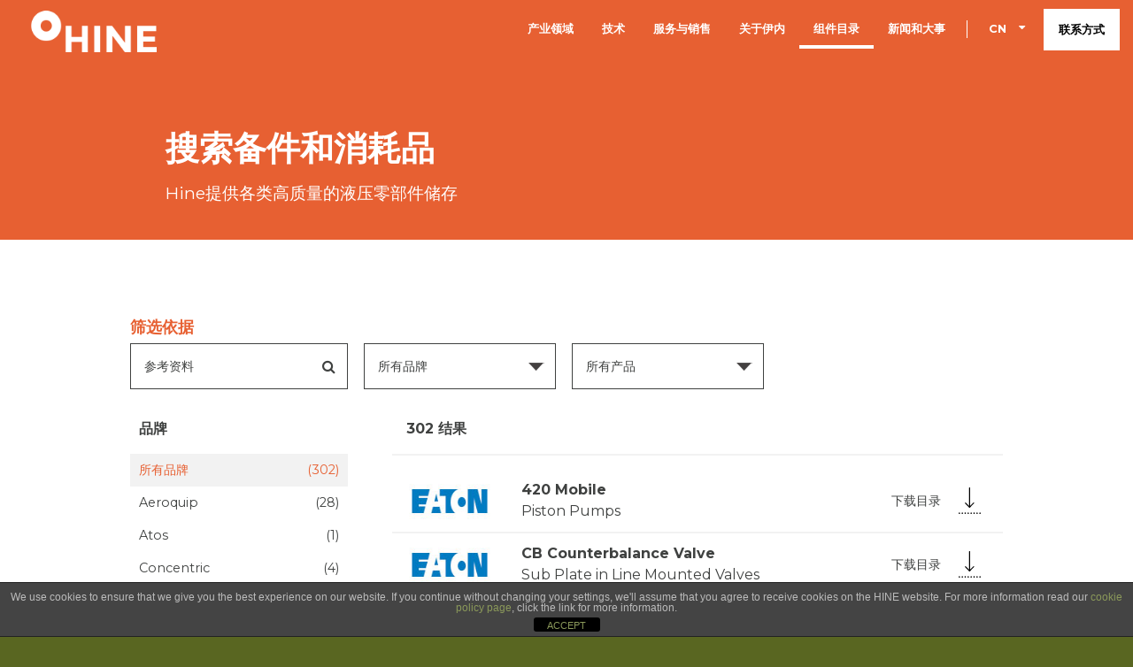

--- FILE ---
content_type: text/html; charset=UTF-8
request_url: https://www.hinegroup.com/cn/%E5%A4%87%E4%BB%B6%E5%92%8C%E6%B6%88%E8%80%97%E5%93%81%E7%9B%AE%E5%BD%95/
body_size: 101677
content:

<!doctype html>

<!--[if lt IE 7]><html lang="zh-CN" class="no-js lt-ie9 lt-ie8 lt-ie7"><![endif]-->
<!--[if (IE 7)&!(IEMobile)]><html lang="zh-CN" class="no-js lt-ie9 lt-ie8"><![endif]-->
<!--[if (IE 8)&!(IEMobile)]><html lang="zh-CN" class="no-js lt-ie9"><![endif]-->
<!--[if gt IE 8]><!--> <html lang="zh-CN" class="no-js"><!--<![endif]-->

<head>
    <meta charset="utf-8">

        <meta http-equiv="X-UA-Compatible" content="IE=edge">

    <title>备件和消耗品目录 - Hine</title>

        <meta name="HandheldFriendly" content="True">
    <meta name="MobileOptimized" content="320">
    <meta name="viewport" content="width=device-width, initial-scale=1">

        <link rel="apple-touch-icon" href="https://www.hinegroup.com/wp-content/themes/hine2019/dist/images/apple-touch-icon.png">
    <link rel="icon" href="https://www.hinegroup.com/wp-content/themes/hine2019/dist/images/favicon.png">
    <!--[if IE]>
        <link rel="shortcut icon" href="https://www.hinegroup.com/wp-content/themes/hine2019/dist/images/favicon.ico">
    <![endif]-->
        <meta name="msapplication-TileColor" content="#f01d4f">
    <meta name="msapplication-TileImage" content="https://www.hinegroup.com/wp-content/themes/hine2019/dist/images/win8-tile-icon.png">
    <meta name="theme-color" content="#121212">

    <link rel="pingback" href="https://www.hinegroup.com/xmlrpc.php">
    <link rel="stylesheet" href="https://maxcdn.bootstrapcdn.com/bootstrap/4.0.0-beta/css/bootstrap.min.css" integrity="sha384-/Y6pD6FV/Vv2HJnA6t+vslU6fwYXjCFtcEpHbNJ0lyAFsXTsjBbfaDjzALeQsN6M" crossorigin="anonymous">
    <link rel="stylesheet" type="text/css" href="https://maxcdn.bootstrapcdn.com/font-awesome/4.7.0/css/font-awesome.min.css">

    <meta name='robots' content='index, follow, max-image-preview:large, max-snippet:-1, max-video-preview:-1' />
	<style>img:is([sizes="auto" i], [sizes^="auto," i]) { contain-intrinsic-size: 3000px 1500px }</style>
	<link rel="alternate" hreflang="en" href="https://www.hinegroup.com/spare-parts-catalogue/" />
<link rel="alternate" hreflang="es" href="https://www.hinegroup.com/es/catalogo-de-repuestos-y-consumibles/" />
<link rel="alternate" hreflang="zh-cn" href="https://www.hinegroup.com/cn/%e5%a4%87%e4%bb%b6%e5%92%8c%e6%b6%88%e8%80%97%e5%93%81%e7%9b%ae%e5%bd%95/" />
<link rel="alternate" hreflang="br" href="https://www.hinegroup.com/pt/catalogo-de-pecas-de-reposicao/" />
<link rel="alternate" hreflang="eu-es" href="https://www.hinegroup.com/eu/ordezko-piezak-eta-kontsumigarri-katalogoa/" />
<link rel="alternate" hreflang="x-default" href="https://www.hinegroup.com/spare-parts-catalogue/" />

<!-- Google Tag Manager for WordPress by gtm4wp.com -->
<script data-cfasync="false" data-pagespeed-no-defer>
	var gtm4wp_datalayer_name = "dataLayer";
	var dataLayer = dataLayer || [];
</script>
<!-- End Google Tag Manager for WordPress by gtm4wp.com -->
	<!-- This site is optimized with the Yoast SEO plugin v24.8.1 - https://yoast.com/wordpress/plugins/seo/ -->
	<link rel="canonical" href="https://www.hinegroup.com/cn/备件和消耗品目录/" />
	<meta property="og:locale" content="zh_CN" />
	<meta property="og:type" content="article" />
	<meta property="og:title" content="备件和消耗品目录 - Hine" />
	<meta property="og:url" content="https://www.hinegroup.com/cn/备件和消耗品目录/" />
	<meta property="og:site_name" content="Hine" />
	<meta property="article:modified_time" content="2019-11-21T12:25:27+00:00" />
	<meta name="twitter:card" content="summary_large_image" />
	<script type="application/ld+json" class="yoast-schema-graph">{"@context":"https://schema.org","@graph":[{"@type":"WebPage","@id":"https://www.hinegroup.com/cn/%e5%a4%87%e4%bb%b6%e5%92%8c%e6%b6%88%e8%80%97%e5%93%81%e7%9b%ae%e5%bd%95/","url":"https://www.hinegroup.com/cn/%e5%a4%87%e4%bb%b6%e5%92%8c%e6%b6%88%e8%80%97%e5%93%81%e7%9b%ae%e5%bd%95/","name":"备件和消耗品目录 - Hine","isPartOf":{"@id":"https://www.hinegroup.com/#website"},"datePublished":"2019-11-21T12:24:39+00:00","dateModified":"2019-11-21T12:25:27+00:00","breadcrumb":{"@id":"https://www.hinegroup.com/cn/%e5%a4%87%e4%bb%b6%e5%92%8c%e6%b6%88%e8%80%97%e5%93%81%e7%9b%ae%e5%bd%95/#breadcrumb"},"inLanguage":"zh-Hans","potentialAction":[{"@type":"ReadAction","target":["https://www.hinegroup.com/cn/%e5%a4%87%e4%bb%b6%e5%92%8c%e6%b6%88%e8%80%97%e5%93%81%e7%9b%ae%e5%bd%95/"]}]},{"@type":"BreadcrumbList","@id":"https://www.hinegroup.com/cn/%e5%a4%87%e4%bb%b6%e5%92%8c%e6%b6%88%e8%80%97%e5%93%81%e7%9b%ae%e5%bd%95/#breadcrumb","itemListElement":[{"@type":"ListItem","position":1,"name":"Portada","item":"https://www.hinegroup.com/cn/"},{"@type":"ListItem","position":2,"name":"备件和消耗品目录"}]},{"@type":"WebSite","@id":"https://www.hinegroup.com/#website","url":"https://www.hinegroup.com/","name":"Hine","description":"Hine Group – Hydraulics for Renewables and Industrial Applications","potentialAction":[{"@type":"SearchAction","target":{"@type":"EntryPoint","urlTemplate":"https://www.hinegroup.com/?s={search_term_string}"},"query-input":{"@type":"PropertyValueSpecification","valueRequired":true,"valueName":"search_term_string"}}],"inLanguage":"zh-Hans"}]}</script>
	<!-- / Yoast SEO plugin. -->


<link rel='dns-prefetch' href='//use.fontawesome.com' />
<link rel='dns-prefetch' href='//fonts.googleapis.com' />
<link rel="alternate" type="application/rss+xml" title="Hine &raquo; Feed" href="https://www.hinegroup.com/cn/feed/" />
<link rel="alternate" type="application/rss+xml" title="Hine &raquo; 评论 Feed" href="https://www.hinegroup.com/cn/comments/feed/" />
<script type="text/javascript">
/* <![CDATA[ */
window._wpemojiSettings = {"baseUrl":"https:\/\/s.w.org\/images\/core\/emoji\/15.0.3\/72x72\/","ext":".png","svgUrl":"https:\/\/s.w.org\/images\/core\/emoji\/15.0.3\/svg\/","svgExt":".svg","source":{"concatemoji":"https:\/\/www.hinegroup.com\/wp-includes\/js\/wp-emoji-release.min.js"}};
/*! This file is auto-generated */
!function(i,n){var o,s,e;function c(e){try{var t={supportTests:e,timestamp:(new Date).valueOf()};sessionStorage.setItem(o,JSON.stringify(t))}catch(e){}}function p(e,t,n){e.clearRect(0,0,e.canvas.width,e.canvas.height),e.fillText(t,0,0);var t=new Uint32Array(e.getImageData(0,0,e.canvas.width,e.canvas.height).data),r=(e.clearRect(0,0,e.canvas.width,e.canvas.height),e.fillText(n,0,0),new Uint32Array(e.getImageData(0,0,e.canvas.width,e.canvas.height).data));return t.every(function(e,t){return e===r[t]})}function u(e,t,n){switch(t){case"flag":return n(e,"\ud83c\udff3\ufe0f\u200d\u26a7\ufe0f","\ud83c\udff3\ufe0f\u200b\u26a7\ufe0f")?!1:!n(e,"\ud83c\uddfa\ud83c\uddf3","\ud83c\uddfa\u200b\ud83c\uddf3")&&!n(e,"\ud83c\udff4\udb40\udc67\udb40\udc62\udb40\udc65\udb40\udc6e\udb40\udc67\udb40\udc7f","\ud83c\udff4\u200b\udb40\udc67\u200b\udb40\udc62\u200b\udb40\udc65\u200b\udb40\udc6e\u200b\udb40\udc67\u200b\udb40\udc7f");case"emoji":return!n(e,"\ud83d\udc26\u200d\u2b1b","\ud83d\udc26\u200b\u2b1b")}return!1}function f(e,t,n){var r="undefined"!=typeof WorkerGlobalScope&&self instanceof WorkerGlobalScope?new OffscreenCanvas(300,150):i.createElement("canvas"),a=r.getContext("2d",{willReadFrequently:!0}),o=(a.textBaseline="top",a.font="600 32px Arial",{});return e.forEach(function(e){o[e]=t(a,e,n)}),o}function t(e){var t=i.createElement("script");t.src=e,t.defer=!0,i.head.appendChild(t)}"undefined"!=typeof Promise&&(o="wpEmojiSettingsSupports",s=["flag","emoji"],n.supports={everything:!0,everythingExceptFlag:!0},e=new Promise(function(e){i.addEventListener("DOMContentLoaded",e,{once:!0})}),new Promise(function(t){var n=function(){try{var e=JSON.parse(sessionStorage.getItem(o));if("object"==typeof e&&"number"==typeof e.timestamp&&(new Date).valueOf()<e.timestamp+604800&&"object"==typeof e.supportTests)return e.supportTests}catch(e){}return null}();if(!n){if("undefined"!=typeof Worker&&"undefined"!=typeof OffscreenCanvas&&"undefined"!=typeof URL&&URL.createObjectURL&&"undefined"!=typeof Blob)try{var e="postMessage("+f.toString()+"("+[JSON.stringify(s),u.toString(),p.toString()].join(",")+"));",r=new Blob([e],{type:"text/javascript"}),a=new Worker(URL.createObjectURL(r),{name:"wpTestEmojiSupports"});return void(a.onmessage=function(e){c(n=e.data),a.terminate(),t(n)})}catch(e){}c(n=f(s,u,p))}t(n)}).then(function(e){for(var t in e)n.supports[t]=e[t],n.supports.everything=n.supports.everything&&n.supports[t],"flag"!==t&&(n.supports.everythingExceptFlag=n.supports.everythingExceptFlag&&n.supports[t]);n.supports.everythingExceptFlag=n.supports.everythingExceptFlag&&!n.supports.flag,n.DOMReady=!1,n.readyCallback=function(){n.DOMReady=!0}}).then(function(){return e}).then(function(){var e;n.supports.everything||(n.readyCallback(),(e=n.source||{}).concatemoji?t(e.concatemoji):e.wpemoji&&e.twemoji&&(t(e.twemoji),t(e.wpemoji)))}))}((window,document),window._wpemojiSettings);
/* ]]> */
</script>
<style id='wp-emoji-styles-inline-css' type='text/css'>

	img.wp-smiley, img.emoji {
		display: inline !important;
		border: none !important;
		box-shadow: none !important;
		height: 1em !important;
		width: 1em !important;
		margin: 0 0.07em !important;
		vertical-align: -0.1em !important;
		background: none !important;
		padding: 0 !important;
	}
</style>
<link rel='stylesheet' id='wp-block-library-css' href='https://www.hinegroup.com/wp-includes/css/dist/block-library/style.min.css' type='text/css' media='all' />
<style id='classic-theme-styles-inline-css' type='text/css'>
/*! This file is auto-generated */
.wp-block-button__link{color:#fff;background-color:#32373c;border-radius:9999px;box-shadow:none;text-decoration:none;padding:calc(.667em + 2px) calc(1.333em + 2px);font-size:1.125em}.wp-block-file__button{background:#32373c;color:#fff;text-decoration:none}
</style>
<style id='global-styles-inline-css' type='text/css'>
:root{--wp--preset--aspect-ratio--square: 1;--wp--preset--aspect-ratio--4-3: 4/3;--wp--preset--aspect-ratio--3-4: 3/4;--wp--preset--aspect-ratio--3-2: 3/2;--wp--preset--aspect-ratio--2-3: 2/3;--wp--preset--aspect-ratio--16-9: 16/9;--wp--preset--aspect-ratio--9-16: 9/16;--wp--preset--color--black: #000000;--wp--preset--color--cyan-bluish-gray: #abb8c3;--wp--preset--color--white: #ffffff;--wp--preset--color--pale-pink: #f78da7;--wp--preset--color--vivid-red: #cf2e2e;--wp--preset--color--luminous-vivid-orange: #ff6900;--wp--preset--color--luminous-vivid-amber: #fcb900;--wp--preset--color--light-green-cyan: #7bdcb5;--wp--preset--color--vivid-green-cyan: #00d084;--wp--preset--color--pale-cyan-blue: #8ed1fc;--wp--preset--color--vivid-cyan-blue: #0693e3;--wp--preset--color--vivid-purple: #9b51e0;--wp--preset--gradient--vivid-cyan-blue-to-vivid-purple: linear-gradient(135deg,rgba(6,147,227,1) 0%,rgb(155,81,224) 100%);--wp--preset--gradient--light-green-cyan-to-vivid-green-cyan: linear-gradient(135deg,rgb(122,220,180) 0%,rgb(0,208,130) 100%);--wp--preset--gradient--luminous-vivid-amber-to-luminous-vivid-orange: linear-gradient(135deg,rgba(252,185,0,1) 0%,rgba(255,105,0,1) 100%);--wp--preset--gradient--luminous-vivid-orange-to-vivid-red: linear-gradient(135deg,rgba(255,105,0,1) 0%,rgb(207,46,46) 100%);--wp--preset--gradient--very-light-gray-to-cyan-bluish-gray: linear-gradient(135deg,rgb(238,238,238) 0%,rgb(169,184,195) 100%);--wp--preset--gradient--cool-to-warm-spectrum: linear-gradient(135deg,rgb(74,234,220) 0%,rgb(151,120,209) 20%,rgb(207,42,186) 40%,rgb(238,44,130) 60%,rgb(251,105,98) 80%,rgb(254,248,76) 100%);--wp--preset--gradient--blush-light-purple: linear-gradient(135deg,rgb(255,206,236) 0%,rgb(152,150,240) 100%);--wp--preset--gradient--blush-bordeaux: linear-gradient(135deg,rgb(254,205,165) 0%,rgb(254,45,45) 50%,rgb(107,0,62) 100%);--wp--preset--gradient--luminous-dusk: linear-gradient(135deg,rgb(255,203,112) 0%,rgb(199,81,192) 50%,rgb(65,88,208) 100%);--wp--preset--gradient--pale-ocean: linear-gradient(135deg,rgb(255,245,203) 0%,rgb(182,227,212) 50%,rgb(51,167,181) 100%);--wp--preset--gradient--electric-grass: linear-gradient(135deg,rgb(202,248,128) 0%,rgb(113,206,126) 100%);--wp--preset--gradient--midnight: linear-gradient(135deg,rgb(2,3,129) 0%,rgb(40,116,252) 100%);--wp--preset--font-size--small: 13px;--wp--preset--font-size--medium: 20px;--wp--preset--font-size--large: 36px;--wp--preset--font-size--x-large: 42px;--wp--preset--spacing--20: 0.44rem;--wp--preset--spacing--30: 0.67rem;--wp--preset--spacing--40: 1rem;--wp--preset--spacing--50: 1.5rem;--wp--preset--spacing--60: 2.25rem;--wp--preset--spacing--70: 3.38rem;--wp--preset--spacing--80: 5.06rem;--wp--preset--shadow--natural: 6px 6px 9px rgba(0, 0, 0, 0.2);--wp--preset--shadow--deep: 12px 12px 50px rgba(0, 0, 0, 0.4);--wp--preset--shadow--sharp: 6px 6px 0px rgba(0, 0, 0, 0.2);--wp--preset--shadow--outlined: 6px 6px 0px -3px rgba(255, 255, 255, 1), 6px 6px rgba(0, 0, 0, 1);--wp--preset--shadow--crisp: 6px 6px 0px rgba(0, 0, 0, 1);}:where(.is-layout-flex){gap: 0.5em;}:where(.is-layout-grid){gap: 0.5em;}body .is-layout-flex{display: flex;}.is-layout-flex{flex-wrap: wrap;align-items: center;}.is-layout-flex > :is(*, div){margin: 0;}body .is-layout-grid{display: grid;}.is-layout-grid > :is(*, div){margin: 0;}:where(.wp-block-columns.is-layout-flex){gap: 2em;}:where(.wp-block-columns.is-layout-grid){gap: 2em;}:where(.wp-block-post-template.is-layout-flex){gap: 1.25em;}:where(.wp-block-post-template.is-layout-grid){gap: 1.25em;}.has-black-color{color: var(--wp--preset--color--black) !important;}.has-cyan-bluish-gray-color{color: var(--wp--preset--color--cyan-bluish-gray) !important;}.has-white-color{color: var(--wp--preset--color--white) !important;}.has-pale-pink-color{color: var(--wp--preset--color--pale-pink) !important;}.has-vivid-red-color{color: var(--wp--preset--color--vivid-red) !important;}.has-luminous-vivid-orange-color{color: var(--wp--preset--color--luminous-vivid-orange) !important;}.has-luminous-vivid-amber-color{color: var(--wp--preset--color--luminous-vivid-amber) !important;}.has-light-green-cyan-color{color: var(--wp--preset--color--light-green-cyan) !important;}.has-vivid-green-cyan-color{color: var(--wp--preset--color--vivid-green-cyan) !important;}.has-pale-cyan-blue-color{color: var(--wp--preset--color--pale-cyan-blue) !important;}.has-vivid-cyan-blue-color{color: var(--wp--preset--color--vivid-cyan-blue) !important;}.has-vivid-purple-color{color: var(--wp--preset--color--vivid-purple) !important;}.has-black-background-color{background-color: var(--wp--preset--color--black) !important;}.has-cyan-bluish-gray-background-color{background-color: var(--wp--preset--color--cyan-bluish-gray) !important;}.has-white-background-color{background-color: var(--wp--preset--color--white) !important;}.has-pale-pink-background-color{background-color: var(--wp--preset--color--pale-pink) !important;}.has-vivid-red-background-color{background-color: var(--wp--preset--color--vivid-red) !important;}.has-luminous-vivid-orange-background-color{background-color: var(--wp--preset--color--luminous-vivid-orange) !important;}.has-luminous-vivid-amber-background-color{background-color: var(--wp--preset--color--luminous-vivid-amber) !important;}.has-light-green-cyan-background-color{background-color: var(--wp--preset--color--light-green-cyan) !important;}.has-vivid-green-cyan-background-color{background-color: var(--wp--preset--color--vivid-green-cyan) !important;}.has-pale-cyan-blue-background-color{background-color: var(--wp--preset--color--pale-cyan-blue) !important;}.has-vivid-cyan-blue-background-color{background-color: var(--wp--preset--color--vivid-cyan-blue) !important;}.has-vivid-purple-background-color{background-color: var(--wp--preset--color--vivid-purple) !important;}.has-black-border-color{border-color: var(--wp--preset--color--black) !important;}.has-cyan-bluish-gray-border-color{border-color: var(--wp--preset--color--cyan-bluish-gray) !important;}.has-white-border-color{border-color: var(--wp--preset--color--white) !important;}.has-pale-pink-border-color{border-color: var(--wp--preset--color--pale-pink) !important;}.has-vivid-red-border-color{border-color: var(--wp--preset--color--vivid-red) !important;}.has-luminous-vivid-orange-border-color{border-color: var(--wp--preset--color--luminous-vivid-orange) !important;}.has-luminous-vivid-amber-border-color{border-color: var(--wp--preset--color--luminous-vivid-amber) !important;}.has-light-green-cyan-border-color{border-color: var(--wp--preset--color--light-green-cyan) !important;}.has-vivid-green-cyan-border-color{border-color: var(--wp--preset--color--vivid-green-cyan) !important;}.has-pale-cyan-blue-border-color{border-color: var(--wp--preset--color--pale-cyan-blue) !important;}.has-vivid-cyan-blue-border-color{border-color: var(--wp--preset--color--vivid-cyan-blue) !important;}.has-vivid-purple-border-color{border-color: var(--wp--preset--color--vivid-purple) !important;}.has-vivid-cyan-blue-to-vivid-purple-gradient-background{background: var(--wp--preset--gradient--vivid-cyan-blue-to-vivid-purple) !important;}.has-light-green-cyan-to-vivid-green-cyan-gradient-background{background: var(--wp--preset--gradient--light-green-cyan-to-vivid-green-cyan) !important;}.has-luminous-vivid-amber-to-luminous-vivid-orange-gradient-background{background: var(--wp--preset--gradient--luminous-vivid-amber-to-luminous-vivid-orange) !important;}.has-luminous-vivid-orange-to-vivid-red-gradient-background{background: var(--wp--preset--gradient--luminous-vivid-orange-to-vivid-red) !important;}.has-very-light-gray-to-cyan-bluish-gray-gradient-background{background: var(--wp--preset--gradient--very-light-gray-to-cyan-bluish-gray) !important;}.has-cool-to-warm-spectrum-gradient-background{background: var(--wp--preset--gradient--cool-to-warm-spectrum) !important;}.has-blush-light-purple-gradient-background{background: var(--wp--preset--gradient--blush-light-purple) !important;}.has-blush-bordeaux-gradient-background{background: var(--wp--preset--gradient--blush-bordeaux) !important;}.has-luminous-dusk-gradient-background{background: var(--wp--preset--gradient--luminous-dusk) !important;}.has-pale-ocean-gradient-background{background: var(--wp--preset--gradient--pale-ocean) !important;}.has-electric-grass-gradient-background{background: var(--wp--preset--gradient--electric-grass) !important;}.has-midnight-gradient-background{background: var(--wp--preset--gradient--midnight) !important;}.has-small-font-size{font-size: var(--wp--preset--font-size--small) !important;}.has-medium-font-size{font-size: var(--wp--preset--font-size--medium) !important;}.has-large-font-size{font-size: var(--wp--preset--font-size--large) !important;}.has-x-large-font-size{font-size: var(--wp--preset--font-size--x-large) !important;}
:where(.wp-block-post-template.is-layout-flex){gap: 1.25em;}:where(.wp-block-post-template.is-layout-grid){gap: 1.25em;}
:where(.wp-block-columns.is-layout-flex){gap: 2em;}:where(.wp-block-columns.is-layout-grid){gap: 2em;}
:root :where(.wp-block-pullquote){font-size: 1.5em;line-height: 1.6;}
</style>
<link rel='stylesheet' id='front-estilos-css' href='https://www.hinegroup.com/wp-content/plugins/asesor-cookies-para-la-ley-en-espana/html/front/estilos.css' type='text/css' media='all' />
<link rel='stylesheet' id='contact-form-7-css' href='https://www.hinegroup.com/wp-content/plugins/contact-form-7/includes/css/styles.css' type='text/css' media='all' />
<link rel='stylesheet' id='wpos-slick-style-css' href='https://www.hinegroup.com/wp-content/plugins/timeline-and-history-slider/assets/css/slick.css' type='text/css' media='all' />
<link rel='stylesheet' id='tahs-public-style-css' href='https://www.hinegroup.com/wp-content/plugins/timeline-and-history-slider/assets/css/slick-slider-style.css' type='text/css' media='all' />
<link rel='stylesheet' id='googleFonts-css' href='//fonts.googleapis.com/css?family=Lato%3A400%2C700%2C400italic%2C700italic' type='text/css' media='all' />
<link rel='stylesheet' id='googleFontsMontserrat-css' href='//fonts.googleapis.com/css?family=Montserrat%3A100%2C200%2C300%2C400%2C500%2C600%2C700%2C800%2C900%22+rel%3D%22stylesheet' type='text/css' media='all' />
<link rel='stylesheet' id='legacy-stylesheet-css' href='https://www.hinegroup.com/wp-content/themes/hine2019/dist/css/legacy.min.css' type='text/css' media='all' />
<!--[if lt IE 9]>
<link rel='stylesheet' id='legacy-ie-only-css' href='https://www.hinegroup.com/wp-content/themes/hine2019/dist/css/ie.css' type='text/css' media='all' />
<![endif]-->
<link rel='stylesheet' id='app-css' href='https://www.hinegroup.com/wp-content/themes/hine2019/dist/css/app.css' type='text/css' media='all' />
<script type="text/javascript" src="https://www.hinegroup.com/wp-includes/js/jquery/jquery.min.js" id="jquery-core-js"></script>
<script type="text/javascript" src="https://www.hinegroup.com/wp-includes/js/jquery/jquery-migrate.min.js" id="jquery-migrate-js"></script>
<script type="text/javascript" id="front-principal-js-extra">
/* <![CDATA[ */
var cdp_cookies_info = {"url_plugin":"https:\/\/www.hinegroup.com\/wp-content\/plugins\/asesor-cookies-para-la-ley-en-espana\/plugin.php","url_admin_ajax":"https:\/\/www.hinegroup.com\/wp-admin\/admin-ajax.php"};
/* ]]> */
</script>
<script type="text/javascript" src="https://www.hinegroup.com/wp-content/plugins/asesor-cookies-para-la-ley-en-espana/html/front/principal.js" id="front-principal-js"></script>
<script type="text/javascript" src="https://www.hinegroup.com/wp-content/themes/hine2019/dist/js/vendor/modernizr.custom.min.js" id="legacy-modernizr-js"></script>
<script type="text/javascript" src="https://use.fontawesome.com/b6bedb3084.js" id="responsive-menu-pro-font-awesome-js"></script>
<link rel="https://api.w.org/" href="https://www.hinegroup.com/cn/wp-json/" /><link rel="alternate" title="JSON" type="application/json" href="https://www.hinegroup.com/cn/wp-json/wp/v2/pages/13016" /><link rel='shortlink' href='https://www.hinegroup.com/cn/?p=13016' />
<link rel="alternate" title="oEmbed (JSON)" type="application/json+oembed" href="https://www.hinegroup.com/cn/wp-json/oembed/1.0/embed?url=https%3A%2F%2Fwww.hinegroup.com%2Fcn%2F%25e5%25a4%2587%25e4%25bb%25b6%25e5%2592%258c%25e6%25b6%2588%25e8%2580%2597%25e5%2593%2581%25e7%259b%25ae%25e5%25bd%2595%2F" />
<link rel="alternate" title="oEmbed (XML)" type="text/xml+oembed" href="https://www.hinegroup.com/cn/wp-json/oembed/1.0/embed?url=https%3A%2F%2Fwww.hinegroup.com%2Fcn%2F%25e5%25a4%2587%25e4%25bb%25b6%25e5%2592%258c%25e6%25b6%2588%25e8%2580%2597%25e5%2593%2581%25e7%259b%25ae%25e5%25bd%2595%2F&#038;format=xml" />
<meta name="generator" content="WPML ver:4.7.3 stt:16,65,1,64,2;" />

<!-- Google Tag Manager for WordPress by gtm4wp.com -->
<!-- GTM Container placement set to manual -->
<script data-cfasync="false" data-pagespeed-no-defer>
	var dataLayer_content = {"pagePostType":"page","pagePostType2":"single-page","pagePostAuthor":"admin"};
	dataLayer.push( dataLayer_content );
</script>
<script data-cfasync="false">
(function(w,d,s,l,i){w[l]=w[l]||[];w[l].push({'gtm.start':
new Date().getTime(),event:'gtm.js'});var f=d.getElementsByTagName(s)[0],
j=d.createElement(s),dl=l!='dataLayer'?'&l='+l:'';j.async=true;j.src=
'//www.googletagmanager.com/gtm.js?id='+i+dl;f.parentNode.insertBefore(j,f);
})(window,document,'script','dataLayer','GTM-5TV8QDD');
</script>
<!-- End Google Tag Manager for WordPress by gtm4wp.com --><link rel="icon" href="https://www.hinegroup.com/wp-content/uploads/2017/08/cropped-logo-32x32.png" sizes="32x32" />
<link rel="icon" href="https://www.hinegroup.com/wp-content/uploads/2017/08/cropped-logo-192x192.png" sizes="192x192" />
<link rel="apple-touch-icon" href="https://www.hinegroup.com/wp-content/uploads/2017/08/cropped-logo-180x180.png" />
<meta name="msapplication-TileImage" content="https://www.hinegroup.com/wp-content/uploads/2017/08/cropped-logo-270x270.png" />
<style>
button#responsive-menu-pro-button,
#responsive-menu-pro-container {
    display: none;
    -webkit-text-size-adjust: 100%;
}

#responsive-menu-pro-header {
    width: 100%;
    padding: 0 5%;
    box-sizing: border-box;
    top: 0;
    right: 0;
    left: 0;
    display: none;
    z-index: 99998;
}

#responsive-menu-pro-header .responsive-menu-pro-header-box {
    display: inline-block;
}

#responsive-menu-pro-header .responsive-menu-pro-header-box,
#responsive-menu-pro-header .responsive-menu-pro-header-box img {
    vertical-align: middle;
    max-width: 100%;
}

#responsive-menu-pro-header button#responsive-menu-pro-button {
    position: relative;
    margin: 0;
    left: auto;
    right: auto;
    bottom: auto;
}

#responsive-menu-pro-header .responsive-menu-pro-header-box {
    margin-right: 2%;
}

#responsive-menu-pro-container {
    z-index: 99998;
}

@media screen and (max-width:1160px) {

    #responsive-menu-pro-container {
        display: block;
        position: fixed;
        top: 0;
        bottom: 0;
        /* Fix for scroll bars appearing when not needed */
        padding-bottom: 5px;
        margin-bottom: -5px;
        outline: 1px solid transparent;
        overflow-y: auto;
        overflow-x: hidden;
    }

    #responsive-menu-pro-container .responsive-menu-pro-search-box {
        width: 100%;
        padding: 0 2%;
        border-radius: 2px;
        height: 50px;
        -webkit-appearance: none;
    }

    #responsive-menu-pro-container.push-left,
    #responsive-menu-pro-container.slide-left {
        transform: translateX(-100%);
        -ms-transform: translateX(-100%);
        -webkit-transform: translateX(-100%);
        -moz-transform: translateX(-100%);
    }

    .responsive-menu-pro-open #responsive-menu-pro-container.push-left,
    .responsive-menu-pro-open #responsive-menu-pro-container.slide-left {
        transform: translateX(0);
        -ms-transform: translateX(0);
        -webkit-transform: translateX(0);
        -moz-transform: translateX(0);
    }

    #responsive-menu-pro-container.push-top,
    #responsive-menu-pro-container.slide-top {
        transform: translateY(-100%);
        -ms-transform: translateY(-100%);
        -webkit-transform: translateY(-100%);
        -moz-transform: translateY(-100%);
    }

    .responsive-menu-pro-open #responsive-menu-pro-container.push-top,
    .responsive-menu-pro-open #responsive-menu-pro-container.slide-top {
        transform: translateY(0);
        -ms-transform: translateY(0);
        -webkit-transform: translateY(0);
        -moz-transform: translateY(0);
    }

    #responsive-menu-pro-container.push-right,
    #responsive-menu-pro-container.slide-right {
        transform: translateX(100%);
        -ms-transform: translateX(100%);
        -webkit-transform: translateX(100%);
        -moz-transform: translateX(100%);
    }

    .responsive-menu-pro-open #responsive-menu-pro-container.push-right,
    .responsive-menu-pro-open #responsive-menu-pro-container.slide-right {
        transform: translateX(0);
        -ms-transform: translateX(0);
        -webkit-transform: translateX(0);
        -moz-transform: translateX(0);
    }

    #responsive-menu-pro-container.push-bottom,
    #responsive-menu-pro-container.slide-bottom {
        transform: translateY(100%);
        -ms-transform: translateY(100%);
        -webkit-transform: translateY(100%);
        -moz-transform: translateY(100%);
    }

    .responsive-menu-pro-open #responsive-menu-pro-container.push-bottom,
    .responsive-menu-pro-open #responsive-menu-pro-container.slide-bottom {
        transform: translateY(0);
        -ms-transform: translateY(0);
        -webkit-transform: translateY(0);
        -moz-transform: translateY(0);
    }

    #responsive-menu-pro-container,
    #responsive-menu-pro-container:before,
    #responsive-menu-pro-container:after,
    #responsive-menu-pro-container *,
    #responsive-menu-pro-container *:before,
    #responsive-menu-pro-container *:after {
        box-sizing: border-box;
        margin: 0;
        padding: 0;
    }

    #responsive-menu-pro-container #responsive-menu-pro-search-box,
    #responsive-menu-pro-container #responsive-menu-pro-additional-content,
    #responsive-menu-pro-container #responsive-menu-pro-title {
        padding: 25px 5%;
    }

    #responsive-menu-pro-container #responsive-menu-pro,
    #responsive-menu-pro-container #responsive-menu-pro ul {
       width: 100%;
   }

    #responsive-menu-pro-container #responsive-menu-pro ul.responsive-menu-pro-submenu {
        display: none;
    }

    #responsive-menu-pro-container #responsive-menu-pro ul.responsive-menu-pro-submenu.responsive-menu-pro-submenu-open {
     display: block;
    }        #responsive-menu-pro-container #responsive-menu-pro ul.responsive-menu-pro-submenu-depth-1 a.responsive-menu-pro-item-link {
            padding-left:10%;
        }

        #responsive-menu-pro-container #responsive-menu-pro ul.responsive-menu-pro-submenu-depth-2 a.responsive-menu-pro-item-link {
            padding-left:15%;
        }

        #responsive-menu-pro-container #responsive-menu-pro ul.responsive-menu-pro-submenu-depth-3 a.responsive-menu-pro-item-link {
            padding-left:20%;
        }

        #responsive-menu-pro-container #responsive-menu-pro ul.responsive-menu-pro-submenu-depth-4 a.responsive-menu-pro-item-link {
            padding-left:25%;
        }

        #responsive-menu-pro-container #responsive-menu-pro ul.responsive-menu-pro-submenu-depth-5 a.responsive-menu-pro-item-link {
            padding-left:30%;
        }
    #responsive-menu-pro-container li.responsive-menu-pro-item {
        width: 100%;
        list-style: none;
    }

    #responsive-menu-pro-container li.responsive-menu-pro-item a {
        width: 100%;
        display: block;
        text-decoration: none;
        padding: 05%;
        position: relative;
    }

    #responsive-menu-pro-container li.responsive-menu-pro-item a .glyphicon,
    #responsive-menu-pro-container li.responsive-menu-pro-item a .fa {
        margin-right: 15px;
    }

    #responsive-menu-pro-container li.responsive-menu-pro-item a .responsive-menu-pro-subarrow {
        position: absolute;
        top: 0;
        bottom: 0;
        text-align: center;
        overflow: hidden;
    }

    #responsive-menu-pro-container li.responsive-menu-pro-item a .responsive-menu-pro-subarrow .glyphicon,
    #responsive-menu-pro-container li.responsive-menu-pro-item a .responsive-menu-pro-subarrow .fa {
        margin-right: 0;
    }

    button#responsive-menu-pro-button .responsive-menu-pro-button-icon-inactive {
        display: none;
    }

    button#responsive-menu-pro-button {
        z-index: 99999;
        display: none;
        overflow: hidden;
        outline: none;
    }

    button#responsive-menu-pro-button img {
        max-width: 100%;
    }

    .responsive-menu-pro-label {
        display: inline-block;
        font-weight: 600;
        margin: 0 5px;
        vertical-align: middle;
    }

    .responsive-menu-pro-accessible {
        display: inline-block;
    }

    .responsive-menu-pro-accessible .responsive-menu-pro-box {
        display: inline-block;
        vertical-align: middle;
    }

    .responsive-menu-pro-label.responsive-menu-pro-label-top,
    .responsive-menu-pro-label.responsive-menu-pro-label-bottom {
        display: block;
        margin: 0 auto;
    }

    button#responsive-menu-pro-button {
        padding: 0 0;
        display: inline-block;
        cursor: pointer;
        transition-property: opacity, filter;
        transition-duration: 0.15s;
        transition-timing-function: linear;
        font: inherit;
        color: inherit;
        text-transform: none;
        background-color: transparent;
        border: 0;
        margin: 0;
    }

    .responsive-menu-pro-box {
        width:25px;
        height:19px;
        display: inline-block;
        position: relative;
    }

    .responsive-menu-pro-inner {
        display: block;
        top: 50%;
        margin-top:-1.5px;
    }

    .responsive-menu-pro-inner,
    .responsive-menu-pro-inner::before,
    .responsive-menu-pro-inner::after {
        width:25px;
        height:3px;
        background-color:rgba(154, 167, 112, 1);
        border-radius: 4px;
        position: absolute;
        transition-property: transform;
        transition-duration: 0.15s;
        transition-timing-function: ease;
    }

    .responsive-menu-pro-open .responsive-menu-pro-inner,
    .responsive-menu-pro-open .responsive-menu-pro-inner::before,
    .responsive-menu-pro-open .responsive-menu-pro-inner::after {
        background-color:rgba(154, 167, 112, 1);
    }

    button#responsive-menu-pro-button:hover .responsive-menu-pro-inner,
    button#responsive-menu-pro-button:hover .responsive-menu-pro-inner::before,
    button#responsive-menu-pro-button:hover .responsive-menu-pro-inner::after,
    button#responsive-menu-pro-button:hover .responsive-menu-pro-open .responsive-menu-pro-inner,
    button#responsive-menu-pro-button:hover .responsive-menu-pro-open .responsive-menu-pro-inner::before,
    button#responsive-menu-pro-button:hover .responsive-menu-pro-open .responsive-menu-pro-inner::after,
    button#responsive-menu-pro-button:focus .responsive-menu-pro-inner,
    button#responsive-menu-pro-button:focus .responsive-menu-pro-inner::before,
    button#responsive-menu-pro-button:focus .responsive-menu-pro-inner::after,
    button#responsive-menu-pro-button:focus .responsive-menu-pro-open .responsive-menu-pro-inner,
    button#responsive-menu-pro-button:focus .responsive-menu-pro-open .responsive-menu-pro-inner::before,
    button#responsive-menu-pro-button:focus .responsive-menu-pro-open .responsive-menu-pro-inner::after {
        background-color:rgba(154, 167, 112, 1);
    }

    .responsive-menu-pro-inner::before,
    .responsive-menu-pro-inner::after {
        content: "";
        display: block;
    }

    .responsive-menu-pro-inner::before {
        top:-8px;
    }

    .responsive-menu-pro-inner::after {
        bottom:-8px;
    }.responsive-menu-pro-boring .responsive-menu-pro-inner,
.responsive-menu-pro-boring .responsive-menu-pro-inner::before,
.responsive-menu-pro-boring .responsive-menu-pro-inner::after {
    transition-property: none;
}

.responsive-menu-pro-boring.is-active .responsive-menu-pro-inner {
    transform: rotate(45deg);
}

.responsive-menu-pro-boring.is-active .responsive-menu-pro-inner::before {
    top: 0;
    opacity: 0;
}

.responsive-menu-pro-boring.is-active .responsive-menu-pro-inner::after {
    bottom: 0;
    transform: rotate(-90deg);
}
    button#responsive-menu-pro-button {
        width:55px;
        height:55px;
        position:fixed;
        top:7px;right:7px;
        display: inline-block;
        transition: transform0.5s, background-color0.5s;    }
    button#responsive-menu-pro-button .responsive-menu-pro-box {
        color:rgba(154, 167, 112, 1);
    }

    .responsive-menu-pro-open button#responsive-menu-pro-button .responsive-menu-pro-box {
        color:rgba(154, 167, 112, 1);
    }

    .responsive-menu-pro-label {
        color:#ffffff;
        font-size:14px;
        line-height:13px;    }

    .responsive-menu-pro-label .responsive-menu-pro-button-text-open {
        display: none;
    }
    .responsive-menu-pro-fade-top #responsive-menu-pro-container,
    .responsive-menu-pro-fade-left #responsive-menu-pro-container,
    .responsive-menu-pro-fade-right #responsive-menu-pro-container,
    .responsive-menu-pro-fade-bottom #responsive-menu-pro-container {
        display: none;
    }    
    #responsive-menu-pro-container {
        width:75%;top: 0;            background:rgba(255, 255, 255, 0);        transition: transform0.5s;
        text-align:left;    }

    #responsive-menu-pro-container #responsive-menu-pro-wrapper {   
        background:rgba(255, 255, 255, 1);
    }

    #responsive-menu-pro-container #responsive-menu-pro-additional-content {
        color:rgba(255, 255, 255, 1);
    }

    #responsive-menu-pro-container .responsive-menu-pro-search-box {
        background:rgba(244, 244, 244, 1);
        border: 2px solid#dadada;
        color:#333333;
    }

    #responsive-menu-pro-container .responsive-menu-pro-search-box:-ms-input-placeholder,
    #responsive-menu-pro-container .responsive-menu-pro-search-box::-webkit-input-placeholder,
    #responsive-menu-pro-container .responsive-menu-pro-search-box:-moz-placeholder,
    #responsive-menu-pro-container .responsive-menu-pro-search-box::-moz-placeholder {
        color:;
    }

    #responsive-menu-pro-container .responsive-menu-pro-search-box:-moz-placeholder,
    #responsive-menu-pro-container .responsive-menu-pro-search-box::-moz-placeholder {
        opacity: 1;
    }

    #responsive-menu-pro-container .responsive-menu-pro-item-link,
    #responsive-menu-pro-container #responsive-menu-pro-title,
    #responsive-menu-pro-container .responsive-menu-pro-subarrow {
        transition: background-color0.5s,
                    border-color0.5s,
                    color0.5s;
    }

    #responsive-menu-pro-container #responsive-menu-pro-title {
        background-color:rgba(255, 255, 255, 0);
        color:#ffffff;
        font-size:13px;
    }

    #responsive-menu-pro-container #responsive-menu-pro-title a {
        color:#ffffff;
        font-size:13px;
        text-decoration: none;
    }

    #responsive-menu-pro-container #responsive-menu-pro-title a:hover {
        color:#ffffff;
    }

    #responsive-menu-pro-container #responsive-menu-pro-title:hover {
        background-color:rgba(255, 255, 255, 1);
        color:#ffffff;
    }

    #responsive-menu-pro-container #responsive-menu-pro-title:hover a {
        color:#ffffff;
    }

    #responsive-menu-pro-container #responsive-menu-pro-title #responsive-menu-pro-title-image {
        display: inline-block;
        vertical-align: middle;
        margin-right: 15px;
    }
    #responsive-menu-pro-container #responsive-menu-pro > li.responsive-menu-pro-item:first-child > a {
        border-top:1px solidrgba(255, 255, 255, 1);
    }

    #responsive-menu-pro-container #responsive-menu-pro li.responsive-menu-pro-item .responsive-menu-pro-item-link {
        font-size:13px;
    }

    #responsive-menu-pro-container #responsive-menu-pro li.responsive-menu-pro-item a {
        line-height:40px;
        border-bottom:1px solidrgba(255, 255, 255, 1);
        color:#ffffff;
        background-color:rgba(255, 255, 255, 0);    }

    #responsive-menu-pro-container #responsive-menu-pro li.responsive-menu-pro-item a:hover {
        color:#ffffff;
        background-color:rgba(255, 255, 255, 0);
        border-color:rgba(255, 255, 255, 1);
    }

    #responsive-menu-pro-container #responsive-menu-pro li.responsive-menu-pro-item a:hover .responsive-menu-pro-subarrow {
        color:rgba(255, 255, 255, 1);
        border-color:rgba(255, 255, 255, 1);
        background-color:rgba(255, 255, 255, 1);
    }


    #responsive-menu-pro-container #responsive-menu-pro li.responsive-menu-pro-item a .responsive-menu-pro-subarrow {right: 0;
        height:40px;
        line-height:40px;
        width:40px;
        color:rgba(255, 255, 255, 1);
        border-left:1px solidrgba(255, 255, 255, 1);
        background-color:rgba(255, 255, 255, 1);
    }

    #responsive-menu-pro-container #responsive-menu-pro li.responsive-menu-pro-item a .responsive-menu-pro-subarrow.responsive-menu-pro-subarrow-active {
        color:rgba(255, 255, 255, 1);
        border-color:rgba(255, 255, 255, 1);
        background-color:rgba(255, 255, 255, 1);
    }

    #responsive-menu-pro-container #responsive-menu-pro li.responsive-menu-pro-item a .responsive-menu-pro-subarrow.responsive-menu-pro-subarrow-active:hover {
        color:rgba(255, 255, 255, 1);
        border-color:rgba(255, 255, 255, 1);
        background-color:rgba(255, 255, 255, 1);
    }

    #responsive-menu-pro-container #responsive-menu-pro li.responsive-menu-pro-item a .responsive-menu-pro-subarrow:hover {
        color:rgba(255, 255, 255, 1);
        border-color:rgba(255, 255, 255, 1);
        background-color:rgba(255, 255, 255, 1);
    }

    #responsive-menu-pro-container #responsive-menu-pro li.responsive-menu-pro-item.responsive-menu-pro-current-item > .responsive-menu-pro-item-link {
        background-color:rgba(255, 255, 255, 0);
        color:#ffffff;
        border-color:rgba(255, 255, 255, 1);
    }

    #responsive-menu-pro-container #responsive-menu-pro li.responsive-menu-pro-item.responsive-menu-pro-current-item > .responsive-menu-pro-item-link:hover {
        background-color:rgba(255, 255, 255, 0);
        color:#ffffff;
        border-color:rgba(255, 255, 255, 1);
    }
}
.responsive-menu-pro-open #responsive-menu-pro-noscroll-wrapper {
    -webkit-overflow-scrolling: auto;
}

#responsive-menu-pro-noscroll-wrapper {
    -webkit-overflow-scrolling: touch;
}</style><script>jQuery(document).ready(function($) {

    var ResponsiveMenuPro = {
        trigger: '#responsive-menu-pro-button',
        animationSpeed:500,
        breakpoint:1160,
        pushButton: 'off',
        animationType: 'slide',
        animationSide: 'top',
        pageWrapper: '',
        disableScrolling: 'off',
        isOpen: false,
        triggerTypes: 'click',
        activeClass: 'is-active',
        container: '#responsive-menu-pro-container',
        openClass: 'responsive-menu-pro-open',
        accordion: 'off',
        activeArrow: '<i class="fa fa-chevron-up"></i>',
        inactiveArrow: '<i class="fa fa-chevron-down"></i>',
        wrapper: '#responsive-menu-pro-wrapper',
        closeOnBodyClick: 'off',
        closeOnLinkClick: 'off',
        itemTriggerSubMenu: 'off',
        linkElement: '.responsive-menu-pro-item-link',
        fadeLinksIn: 'off',
        isSingleMenu: 'off',
        useSlideEffects: 'off',
        originalHeight: '',
        openMenu: function() {
            $(this.trigger).addClass(this.activeClass);
            $('html').addClass(this.openClass);
            $('.responsive-menu-pro-button-icon-active').hide();
            $('.responsive-menu-pro-button-icon-inactive').show();

            if(this.isSingleMenu == 'on'){
                $(this.container).removeClass('responsive-menu-pro-no-transition');
            }

            this.setButtonTextOpen();

            if(this.animationType != 'fade') {
                this.setWrapperTranslate();
            } else {
                this.fadeMenuIn();
            }

            if(this.fadeLinksIn == 'on') {
                $("#responsive-menu-pro > li").each(function(index) {
                    $(this).show();
                    $(this).animate({opacity: 0}, 0);
                    $(this).delay(100 * index).animate({
                        'margin-left': "0",
                        'opacity': 1
                    },500);
                });
            }

            if(this.useSlideEffects == 'on') {
                var self = this;
                $('#responsive-menu-pro').promise().done(function(){
                    self.originalHeight = $('#responsive-menu-pro').height();
                    $('#responsive-menu-pro').css({'height': self.originalHeight});
                });
            }

            this.isOpen = true;
        },
        closeMenu: function() {
            $(this.trigger).removeClass(this.activeClass);
            $('html').removeClass(this.openClass);
            $('.responsive-menu-pro-button-icon-inactive').hide();
            $('.responsive-menu-pro-button-icon-active').show();
            this.setButtonText();

            if(this.animationType != 'fade') {
                this.clearWrapperTranslate();
            } else {
                this.fadeMenuOut();
            }
            $("#responsive-menu-pro > li").removeAttr('style');
            this.isOpen = false;
        },
        setButtonText: function() {
            if($('.responsive-menu-pro-button-text-open').length > 0 && $('.responsive-menu-pro-button-text').length > 0) {
                $('.responsive-menu-pro-button-text-open').hide();
                $('.responsive-menu-pro-button-text').show();
            }
        },
        setButtonTextOpen: function() {
            if($('.responsive-menu-pro-button-text').length > 0 && $('.responsive-menu-pro-button-text-open').length > 0) {
                $('.responsive-menu-pro-button-text').hide();
                $('.responsive-menu-pro-button-text-open').show();
            }
        },
        triggerMenu: function() {
            this.isOpen ? this.closeMenu() : this.openMenu();
        },
        backUpSlide: function(backButton) {
            translate_to = parseInt($('#responsive-menu-pro')[0].style.transform.replace(/^\D+/g, '')) - 100;
            $('#responsive-menu-pro').css({'transform': 'translateX(-' + translate_to + '%)'});
            var previous_submenu_height = $(backButton).parent('ul').parent('li').parent('.responsive-menu-pro-submenu').height();
            if(!previous_submenu_height) {
                $('#responsive-menu-pro').css({'height': this.originalHeight});
            } else {
                $('#responsive-menu-pro').css({'height': previous_submenu_height + 'px'});
            }
        },
        triggerSubArrow: function(subarrow) {
            var sub_menu = $(subarrow).parent().next('.responsive-menu-pro-submenu');
            var self = this;

            if(this.useSlideEffects == 'on') {
                $('.responsive-menu-pro-subarrow-active').removeClass('responsive-menu-pro-subarrow-active');
                sub_menu.addClass('responsive-menu-pro-subarrow-active');
                sub_menu.parentsUntil('#responsive-menu-pro').addClass('responsive-menu-pro-subarrow-active');
                current_depth = $(subarrow).parent().parent().parent().data('depth');
                current_depth = typeof current_depth == 'undefined' ? 1 : current_depth;
                translation_amount = current_depth * 100;
                $('#responsive-menu-pro').css({'transform': 'translateX(-' + translation_amount + '%)'});
                $('#responsive-menu-pro').css({'height': sub_menu.height() + 'px'});
            } else {
                if(this.accordion == 'on') {
                    /* Get Top Most Parent and the siblings */
                    var top_siblings = sub_menu.parents('.responsive-menu-pro-item-has-children').last().siblings('.responsive-menu-pro-item-has-children');
                    var first_siblings = sub_menu.parents('.responsive-menu-pro-item-has-children').first().siblings('.responsive-menu-pro-item-has-children');
                    /* Close up just the top level parents to key the rest as it was */
                    top_siblings.children('.responsive-menu-pro-submenu').slideUp(200, 'linear').removeClass('responsive-menu-pro-submenu-open');
                    /* Set each parent arrow to inactive */
                    top_siblings.each(function() {
                        $(this).find('.responsive-menu-pro-subarrow').first().html(self.inactiveArrow);
                        $(this).find('.responsive-menu-pro-subarrow').first().removeClass('responsive-menu-pro-subarrow-active');
                    });
                    /* Now Repeat for the current item siblings */
                    first_siblings.children('.responsive-menu-pro-submenu').slideUp(200, 'linear').removeClass('responsive-menu-pro-submenu-open');
                    first_siblings.each(function() {
                        $(this).find('.responsive-menu-pro-subarrow').first().html(self.inactiveArrow);
                        $(this).find('.responsive-menu-pro-subarrow').first().removeClass('responsive-menu-pro-subarrow-active');
                    });
                }
                if(sub_menu.hasClass('responsive-menu-pro-submenu-open')) {
                    sub_menu.slideUp(200, 'linear',function() {
                        $(this).css('display', '');
                    }).removeClass('responsive-menu-pro-submenu-open');
                    $(subarrow).html(this.inactiveArrow);
                    $(subarrow).removeClass('responsive-menu-pro-subarrow-active');
                } else {
                    sub_menu.slideDown(200, 'linear').addClass('responsive-menu-pro-submenu-open');
                    $(subarrow).html(this.activeArrow);
                    $(subarrow).addClass('responsive-menu-pro-subarrow-active');
                }
            }
        },
        menuHeight: function() {
            return $(this.container).height();
        },
        menuWidth: function() {
            return $(this.container).width();
        },
        wrapperHeight: function() {
            return $(this.wrapper).height();
        },
        setWrapperTranslate: function() {
            switch(this.animationSide) {
                case 'left':
                    translate = 'translateX(' + this.menuWidth() + 'px)'; break;
                case 'right':
                    translate = 'translateX(-' + this.menuWidth() + 'px)'; break;
                case 'top':
                    translate = 'translateY(' + this.wrapperHeight() + 'px)'; break;
                case 'bottom':
                    translate = 'translateY(-' + this.menuHeight() + 'px)'; break;
            }
            if(this.animationType == 'push') {
                $(this.pageWrapper).css({'transform':translate});
                $('html, body').css('overflow-x', 'hidden');
            }
            if(this.pushButton == 'on') {
                $('#responsive-menu-pro-button').css({'transform':translate});
            }
        },
        clearWrapperTranslate: function() {
            var self = this;
            if(this.animationType == 'push') {
                $(this.pageWrapper).css({'transform':''});
                setTimeout(function() {
                    $('html, body').css('overflow-x', '');
                }, self.animationSpeed);
            }
            if(this.pushButton == 'on') {
                $('#responsive-menu-pro-button').css({'transform':''});
            }
        },
        fadeMenuIn: function() {
            $(this.container).fadeIn(this.animationSpeed);
        },
        fadeMenuOut: function() {
            $(this.container).fadeOut(this.animationSpeed);
        },
        init: function() {
            var self = this;            if(this.disableScrolling == 'on') {
                $('body > *').not('#responsive-menu-pro-container, #responsive-menu-pro-overlay, #responsive-menu-pro-mask').wrapAll('<div id="responsive-menu-pro-noscroll-wrapper"></div>');
            }
            $(this.trigger).on(this.triggerTypes, function(e){
                e.stopPropagation();
                self.triggerMenu();
            });
            $(this.trigger).mouseup(function(){
                $(self.trigger).blur();
            });
            $('.responsive-menu-pro-subarrow').on('click', function(e) {
                e.preventDefault();
                e.stopPropagation();
                self.triggerSubArrow(this);
            });
            $(window).resize(function() {
                if($(window).width() > self.breakpoint) {
                    if(self.isOpen){
                        self.closeMenu();
                    }
                    $('.responsive-menu-pro-submenu').removeAttr('style');
                } else {
                    if(self.isSingleMenu == 'on'){
                        $(self.container).addClass('responsive-menu-pro-no-transition');
                    }
                    if($('.responsive-menu-pro-open').length>0){
                        self.setWrapperTranslate();
                    }
                }
            });
            if(this.closeOnLinkClick == 'on') {
                $(this.linkElement).on('click', function(e) {
                    if($(window).width() < self.breakpoint) {
                        e.preventDefault();
                        /* Fix for when close menu on parent clicks is on */
                        if(self.itemTriggerSubMenu == 'on' && $(this).is('.responsive-menu-pro-item-has-children > ' + self.linkElement)) {
                            return;
                        }
                        old_href = $(this).attr('href');
                        old_target = typeof $(this).attr('target') == 'undefined' ? '_self' : $(this).attr('target');
                        if(self.isOpen) {
                            if($(e.target).closest('.responsive-menu-pro-subarrow').length) {
                                return;
                            }
                            if(typeof old_href != 'undefined') {
                                self.closeMenu();
                                setTimeout(function() {
                                    window.open(old_href, old_target);
                                }, self.animationSpeed);
                            }
                        }
                    }
                });
            }
            if(this.closeOnBodyClick == 'on') {
                $(document).on('click', 'body', function(e) {
                    if(self.isOpen) {
                        if($(e.target).closest('#responsive-menu-pro-container').length || $(e.target).closest('#responsive-menu-pro-button').length) {
                            return;
                        }
                    }
                    self.closeMenu();
                });
            }
            if(this.itemTriggerSubMenu == 'on') {
                $('.responsive-menu-pro-item-has-children > ' + this.linkElement).on('click', function(e) {
                    e.preventDefault();
                    self.triggerSubArrow($(this).children('.responsive-menu-pro-subarrow').first());
                });
            }
            if(this.useSlideEffects == 'on') {
                $('.responsive-menu-pro-back').on('click', function() {
                    self.backUpSlide(this);
                });
            }
        }
    };
    ResponsiveMenuPro.init();
});</script>
</head>

<body class="page-template page-template-templates page-template-spare-parts-catalogue page-template-templatesspare-parts-catalogue-php page page-id-13016 responsive-menu-pro-slide-top" itemscope itemtype="http://schema.org/WebPage">
    <!-- Google Tag Manager (noscript) -->
    <noscript><iframe src="https://www.googletagmanager.com/ns.html?id=GTM-5TV8QDD" height="0" width="0" style="display:none;visibility:hidden"></iframe></noscript>
    <!-- End Google Tag Manager (noscript) -->

    <div id="container">

        <header class="header" role="banner" itemscope itemtype="http://schema.org/WPHeader">

            <div id="inner-header" class="wrap cf row">

                <div class="col">
                    <p id="logo" class="h1" itemscope itemtype="http://schema.org/Organization">
                        <a href="https://www.hinegroup.com/cn/" rel="nofollow" title="Hine">
                            <img src="https://www.hinegroup.com/wp-content/themes/hine2019/dist/images/header-logo.png" class="img-fluid logo logo-absolute">
                            <img src="https://www.hinegroup.com/wp-content/themes/hine2019/dist/images/header-logo-fixed.png" class="img-fluid logo logo-fixed">
                        </a>
                    </p>
                </div>

                <div class="col-md-10 main-principal">

                    <!-- Main Navigation -->
                    <nav role="navigation" itemscope itemtype="http://schema.org/SiteNavigationElement">
                        <ul id="menu-main-cn" class="nav main-navigation"><li id="menu-item-13022" class="menu-item menu-item-type-post_type menu-item-object-page menu-item-has-children menu-item-13022"><a href="https://www.hinegroup.com/cn/%e4%ba%a7%e4%b8%9a%e9%a2%86%e5%9f%9f/">产业领域</a><div class="megamenu"><ul class="megamenu-sidebar">	<li id="menu-item-13023" class="menu-item menu-item-type-post_type menu-item-object-page menu-item-13023"><a href="https://www.hinegroup.com/cn/%e9%a3%8e%e8%83%bd/">风能</a></li>
	<li id="menu-item-13024" class="menu-item menu-item-type-post_type menu-item-object-page menu-item-13024"><a href="https://www.hinegroup.com/cn/%e5%a4%aa%e9%98%b3%e8%83%bd/">太阳能</a></li>
	<li id="menu-item-13025" class="menu-item menu-item-type-post_type menu-item-object-page menu-item-13025"><a href="https://www.hinegroup.com/cn/%e5%b7%a5%e4%b8%9a/">工业</a></li>
	<li id="menu-item-15981" class="menu-item menu-item-type-post_type menu-item-object-page menu-item-15981"><a href="https://www.hinegroup.com/cn/hidrogeno/">氢</a></li>
</ul><div class="megamenu-content"><h2>产业领域</h2><p>Hine设计、开发并生产应用于工业与可再生能源的液压解决方案。</p><a href="https://www.hinegroup.com/cn/%e4%ba%a7%e4%b8%9a%e9%a2%86%e5%9f%9f/"><span>输入 产业领域</span></a><img src="https://www.hinegroup.com/wp-content/uploads/2019/09/img-industries.jpg"></div></div></li>
<li id="menu-item-13026" class="menu-item menu-item-type-post_type menu-item-object-page menu-item-13026"><a href="https://www.hinegroup.com/cn/%e6%8a%80%e6%9c%af/">技术</a></li>
<li id="menu-item-13027" class="menu-item menu-item-type-post_type menu-item-object-page menu-item-has-children menu-item-13027"><a href="https://www.hinegroup.com/cn/%e6%9c%8d%e5%8a%a1%e4%b8%8e%e9%94%80%e5%94%ae/">服务与销售</a><div class="megamenu"><ul class="megamenu-sidebar">	<li id="menu-item-13028" class="menu-item menu-item-type-post_type menu-item-object-page menu-item-has-children menu-item-13028"><a href="https://www.hinegroup.com/cn/%e9%9b%b6%e9%83%a8%e4%bb%b6%e4%b8%8e%e8%80%97%e6%9d%90/">零部件与耗材</a><ul class="megamenu-submenu">		<li id="menu-item-13031" class="menu-item menu-item-type-custom menu-item-object-custom menu-item-13031"><a href="https://www.hinegroup.com/cn/consumables-mechanical-electrical-and-electronical-components/">消耗品、机械、电气和电子元件</a></li>
		<li id="menu-item-15508" class="menu-item menu-item-type-custom menu-item-object-custom menu-item-15508"><a href="https://www.hinegroup.com/cn/hydraulic_component/">大型组件</a></li>
		<li id="menu-item-13029" class="menu-item menu-item-type-custom menu-item-object-custom menu-item-has-children menu-item-13029"><a href="https://www.hinegroup.com/cn/%e9%9b%b6%e9%83%a8%e4%bb%b6%e4%b8%8e%e8%80%97%e6%9d%90/">液压元件</a><ul>			<li id="menu-item-13032" class="menu-item menu-item-type-post_type menu-item-object-page menu-item-13032"><a href="https://www.hinegroup.com/cn/%e9%9b%b6%e9%83%a8%e4%bb%b6%e4%b8%8e%e8%80%97%e6%9d%90/%e5%b7%a5%e4%b8%9a%e8%bf%87%e6%bb%a4/">工业过滤</a></li>
			<li id="menu-item-13033" class="menu-item menu-item-type-post_type menu-item-object-page menu-item-13033"><a href="https://www.hinegroup.com/cn/%e9%9b%b6%e9%83%a8%e4%bb%b6%e4%b8%8e%e8%80%97%e6%9d%90/%e8%87%aa%e5%8a%a8%e8%bf%87%e6%bb%a4%e5%99%a8/">自动过滤器</a></li>
			<li id="menu-item-13034" class="menu-item menu-item-type-post_type menu-item-object-page menu-item-13034"><a href="https://www.hinegroup.com/cn/%e9%9b%b6%e9%83%a8%e4%bb%b6%e4%b8%8e%e8%80%97%e6%9d%90/%e7%94%9f%e6%80%81%e9%83%a8%e4%bb%b6-ecoparts/">生态部件 (Ecoparts)</a></li>
			<li id="menu-item-13035" class="menu-item menu-item-type-post_type menu-item-object-page menu-item-13035"><a href="https://www.hinegroup.com/cn/%e9%9b%b6%e9%83%a8%e4%bb%b6%e4%b8%8e%e8%80%97%e6%9d%90/%e7%a9%ba%e6%b0%94%e8%bf%87%e6%bb%a4%e5%99%a8/">空气过滤器</a></li>
			<li id="menu-item-13036" class="menu-item menu-item-type-post_type menu-item-object-page menu-item-13036"><a href="https://www.hinegroup.com/cn/%e9%9b%b6%e9%83%a8%e4%bb%b6%e4%b8%8e%e8%80%97%e6%9d%90/%e8%bd%af%e7%ae%a1/">软管</a></li>
			<li id="menu-item-13037" class="menu-item menu-item-type-post_type menu-item-object-page menu-item-13037"><a href="https://www.hinegroup.com/cn/%e9%9b%b6%e9%83%a8%e4%bb%b6%e4%b8%8e%e8%80%97%e6%9d%90/%e7%ae%a1%e9%81%93%e9%85%8d%e4%bb%b6/">管道配件</a></li>
			<li id="menu-item-13038" class="menu-item menu-item-type-post_type menu-item-object-page menu-item-13038"><a href="https://www.hinegroup.com/cn/%e9%9b%b6%e9%83%a8%e4%bb%b6%e4%b8%8e%e8%80%97%e6%9d%90/%e5%bf%ab%e9%80%9f%e8%bf%9e%e6%8e%a5%e5%99%a8/">快速连接器</a></li>
			<li id="menu-item-13039" class="menu-item menu-item-type-post_type menu-item-object-page menu-item-13039"><a href="https://www.hinegroup.com/cn/%e9%9b%b6%e9%83%a8%e4%bb%b6%e4%b8%8e%e8%80%97%e6%9d%90/%e4%b9%90%e5%8f%af%e5%88%a9-parker-legris/">乐可利 (Parker Legris)</a></li>
			<li id="menu-item-13040" class="menu-item menu-item-type-post_type menu-item-object-page menu-item-13040"><a href="https://www.hinegroup.com/cn/%e9%9b%b6%e9%83%a8%e4%bb%b6%e4%b8%8e%e8%80%97%e6%9d%90/%e6%b3%b5/">泵</a></li>
			<li id="menu-item-13041" class="menu-item menu-item-type-post_type menu-item-object-page menu-item-13041"><a href="https://www.hinegroup.com/cn/%e9%9b%b6%e9%83%a8%e4%bb%b6%e4%b8%8e%e8%80%97%e6%9d%90/%e6%b6%b2%e5%8e%8b%e9%a9%ac%e8%be%be/">液压马达</a></li>
			<li id="menu-item-13042" class="menu-item menu-item-type-post_type menu-item-object-page menu-item-13042"><a href="https://www.hinegroup.com/cn/%e9%9b%b6%e9%83%a8%e4%bb%b6%e4%b8%8e%e8%80%97%e6%9d%90/%e9%98%80%e9%97%a8/">阀门</a></li>
			<li id="menu-item-13043" class="menu-item menu-item-type-post_type menu-item-object-page menu-item-13043"><a href="https://www.hinegroup.com/cn/%e9%9b%b6%e9%83%a8%e4%bb%b6%e4%b8%8e%e8%80%97%e6%9d%90/%e8%93%84%e5%8e%8b%e5%99%a8/">蓄压器</a></li>
			<li id="menu-item-13045" class="menu-item menu-item-type-post_type menu-item-object-page menu-item-13045"><a href="https://www.hinegroup.com/cn/%e9%9b%b6%e9%83%a8%e4%bb%b6%e4%b8%8e%e8%80%97%e6%9d%90/%e6%b0%b4%e7%ae%b1/">水箱</a></li>
			<li id="menu-item-13044" class="menu-item menu-item-type-post_type menu-item-object-page menu-item-13044"><a href="https://www.hinegroup.com/cn/%e9%9b%b6%e9%83%a8%e4%bb%b6%e4%b8%8e%e8%80%97%e6%9d%90/%e9%85%8d%e4%bb%b6/">配件</a></li>
</ul>
</li>
</ul>
</li>
	<li id="menu-item-13051" class="menu-item menu-item-type-post_type menu-item-object-page menu-item-13051"><a href="https://www.hinegroup.com/cn/%e7%bb%b4%e4%bf%ae/">维修</a></li>
	<li id="menu-item-13052" class="menu-item menu-item-type-post_type menu-item-object-page menu-item-13052"><a href="https://www.hinegroup.com/cn/%e6%8a%80%e6%9c%af%e6%9c%8d%e5%8a%a1%e4%b8%8e%e5%9f%b9%e8%ae%ad/">技术服务与培训</a></li>
	<li id="menu-item-13053" class="menu-item menu-item-type-post_type menu-item-object-page menu-item-13053"><a href="https://www.hinegroup.com/cn/%e5%8d%87%e7%ba%a7%e7%a8%8b%e5%ba%8f%e5%92%8c%e8%b0%83%e6%95%b4/">升级程序和调整</a></li>
</ul><div class="megamenu-content"><h2>服务与销售</h2><p>我们完善的售后服务与销售部门向Hine客户提供各类液压产品与服务，确保持久的高效表现。</p><a href="https://www.hinegroup.com/cn/%e6%9c%8d%e5%8a%a1%e4%b8%8e%e9%94%80%e5%94%ae/"><span>输入 服务与销售</span></a><img src="https://www.hinegroup.com/wp-content/uploads/2019/09/img-service-distribution.jpg"></div></div></li>
<li id="menu-item-13046" class="menu-item menu-item-type-post_type menu-item-object-page menu-item-has-children menu-item-13046"><a href="https://www.hinegroup.com/cn/%e5%85%b3%e4%ba%8e%e4%bc%8a%e5%86%85/">关于伊内</a><div class="megamenu"><ul class="megamenu-sidebar">	<li id="menu-item-13047" class="menu-item menu-item-type-post_type menu-item-object-page menu-item-13047"><a href="https://www.hinegroup.com/cn/%e5%85%a8%e7%90%83%e8%b6%b3%e8%bf%b9/">全球足迹</a></li>
	<li id="menu-item-13048" class="menu-item menu-item-type-post_type menu-item-object-page menu-item-13048"><a href="https://www.hinegroup.com/cn/%e5%88%9b%e6%96%b0/">创新</a></li>
	<li id="menu-item-13049" class="menu-item menu-item-type-post_type menu-item-object-page menu-item-13049"><a href="https://www.hinegroup.com/cn/%e5%90%88%e4%bd%9c%e4%bc%99%e4%bc%b4/">合作伙伴</a></li>
	<li id="menu-item-13050" class="menu-item menu-item-type-post_type menu-item-object-page menu-item-13050"><a href="https://www.hinegroup.com/cn/%e5%85%ac%e5%8f%b8%e8%b5%84%e6%96%99/">公司资料</a></li>
	<li id="menu-item-13337" class="menu-item menu-item-type-custom menu-item-object-custom menu-item-13337"><a href="/cn/联系方式#headquarters">总部和分支机构</a></li>
</ul><div class="megamenu-content"><h2>关于伊内</h2><p>成立于 1974 年，伊内是工业和可再生能源公司液压系统、液压元件和冷却系统的领先供应商。</p><a href="https://www.hinegroup.com/cn/%e5%85%b3%e4%ba%8e%e4%bc%8a%e5%86%85/"><span>输入 关于伊内</span></a><img src="https://www.hinegroup.com/wp-content/uploads/2019/09/img-about.jpg"></div></div></li>
<li id="menu-item-13342" class="menu-item menu-item-type-post_type menu-item-object-page current-menu-item page_item page-item-13016 current_page_item menu-item-13342"><a href="https://www.hinegroup.com/cn/%e5%a4%87%e4%bb%b6%e5%92%8c%e6%b6%88%e8%80%97%e5%93%81%e7%9b%ae%e5%bd%95/" aria-current="page">组件目录</a></li>
<li id="menu-item-13754" class="menu-item menu-item-type-post_type menu-item-object-page menu-item-13754"><a href="https://www.hinegroup.com/cn/%e6%96%b0%e9%97%bb%e5%92%8c%e5%a4%a7%e4%ba%8b/">新闻和大事</a></li>
</ul>                    </nav>

                                        <!-- Language selector -->
                    <nav role="navigation" class="language-switcher">
                        <span>
                                                        CN                            <i class="fa fa-sort-down"></i>
                        </span>
                        <ul>
                        <li><a href="https://www.hinegroup.com/spare-parts-catalogue/">EN </a></li><li><a href="https://www.hinegroup.com/es/catalogo-de-repuestos-y-consumibles/">ES </a></li><li><a href="https://www.hinegroup.com/pt/catalogo-de-pecas-de-reposicao/">BR </a></li><li><a href="https://www.hinegroup.com/eu/ordezko-piezak-eta-kontsumigarri-katalogoa/">EU </a></li>                        </ul>
                    </nav>
                    
                    <!-- Contact button -->
                    <a href="https://www.hinegroup.com/cn/%e8%81%94%e7%b3%bb%e6%96%b9%e5%bc%8f/" class="button button--white">
                        <span>联系方式</span>
                    </a>
                </div>
            </div>
        </header>
<div class="solid-header">
    <div class="solid-header__content bg-color">
        <div class="solid-header__row">
            <div class="tile-txt">
                <h1>
                    搜索备件和消耗品                </h1>
                <p>
                    Hine提供各类高质量的液压零部件储存                </p>
            </div>
        </div>
    </div>
</div>

<div id="componentsApp">
    <div class="container__row">
        <div v-if="ready" v-cloak>
            <div class="filter">
                <h3>
                    筛选依据                </h3>
                <form class="default">
                    <span class="icon-search">
                        <input type="text" name="ref" placeholder="参考资料" v-model="filters.reference">
                    </span>

                    <select name="brand" v-model="filters.brand">
                        <option value="" selected>
                            所有品牌                         </option>
                        <option value="-" disabled>&ndash;&ndash;&ndash;&ndash;&ndash;&ndash;&ndash;&ndash;</option>
                        <option
                            v-if="brands.length" 
                            v-for="brand in brands" 
                            v-html="brand.name"
                            :value="brand.slug"></option>
                    </select>

                    <select name="product" v-model="filters.product">
                        <option value="" selected>
                            所有产品                         </option>
                        <option value="-" disabled>&ndash;&ndash;&ndash;&ndash;&ndash;&ndash;&ndash;&ndash;</option>
                        <option 
                            v-if="products.length" 
                            v-for="product in products" 
                            v-html="product.name"
                            :value="product.slug"></option>
                    </select>

                    <transition name="fade">
                        <button class="button" v-if="filtered" @click.prevent="resetFilters">
                            <i class="fa fa-times" aria-hidden="true"></i> 
                            删除过滤器                        </button>
                    </transition>
                </form>
            </div>
            <div class="results">
                <div class="col-left">
                    <span>
                        品牌                     </span>
                    <ul>
                        <li>
                            <a href="javascript:;" :class="{ active: !filters.brand }" @click.preventDefault="filters.brand = ''">
                                <span class="name">
                                    所有品牌                                 </span>
                                <span class="num" v-html="'('+components.length+')'"></span>
                            </a>
                        </li>
                        <li v-if="brands.length" v-for="brand in brands">
                            <a href="javascript:;" :class="{ active: filters.brand === brand.slug }" @click.preventDefault="filters.brand = brand.slug">
                                <span class="name" v-html="brand.name"></span>
                                <span class="num" v-html="'('+brand.results+')'"></span>
                            </a>
                        </li>
                    </ul>
                    <span>
                        产品展示                     </span>
                    <ul>
                        <li>
                            <a href="javascript:;" :class="{ active: !filters.product }" @click.preventDefault="filters.product = ''">
                                <span class="name">
                                    所有产品                                 </span>
                                <span class="num" v-html="'('+components.length+')'"></span>
                            </a>
                        </li>
                        <li v-if="products.length" v-for="product in products">
                            <a href="javascript:;" :class="{ active: filters.product === product.slug }" @click.preventDefault="filters.product = product.slug">
                                <span class="name" v-html="product.name"></span>
                                <span class="num" v-html="'('+product.results+')'"></span>
                            </a>
                        </li>
                    </ul>
                </div>
                <div class="col-right">
                    <p class="component-count">
                        {{ results.length }} 结果                     </p>
                    <ul 
                        class="component-list"
                        is="transition-group" 
                        name="staggered-fade"
                        v-bind:css="false"
                        v-on:before-enter="beforeEnter"
                        v-on:enter="enter"
                        v-on:leave="leave"
                    >
                        <li 
                            class="component-list-item"
                            v-for="(result, index) in paginatedResults" 
                            :key="result.reference"
                            :data-index="index"
                        >
                            <div class="component-list-item__inner">
                                <div class="component-list-item__logo">
                                    <img :src="`https://www.hinegroup.com/wp-content/themes/hine2019/dist/images/brands/${result.brand.slug}.jpg`" :alt="result.brand.name" width="160" height="70">
                                </div>
                                <div class="component-list-item__reference">
                                    <p>
                                        <strong v-html="result.reference"></strong>
                                        <span v-if="result.type" v-html="result.type.name"></span>
                                    </p>
                                </div>
                                <div class="component-list-item__download-link">
                                    <a :href="result.link" target="_blank" :title="`Download ${result.file_name}`" download>
                                        下载目录                                        <svg version="1.1" id="Capa_1" xmlns="http://www.w3.org/2000/svg" xmlns:xlink="http://www.w3.org/1999/xlink" x="0px" y="0px" viewBox="0 0 51.49 61.32" style="enable-background:new 0 0 51.49 61.32;" xml:space="preserve">
                                            <path class="linea" height="50" d="M25.48,46.79c-0.69,0-1.25-0.56-1.25-1.25V1.25c0-0.69,0.56-1.25,1.25-1.25s1.25,0.56,1.25,1.25v44.29 C26.73,46.23,26.17,46.79,25.48,46.79z" />
                                            <path class="flecha" d="M35.85,35.19c-0.49-0.49-1.28-0.49-1.77,0l-8.6,8.6l-8.6-8.6c-0.49-0.49-1.28-0.49-1.77,0s-0.49,1.28,0,1.77l9.43,9.43 c0.02,0.02,0.02,0.05,0.04,0.06c0.24,0.24,0.56,0.37,0.88,0.37c0,0,0.01,0,0.01,0c0,0,0.01,0,0.01,0c0.32,0,0.64-0.12,0.88-0.37 c0.02-0.02,0.03-0.04,0.04-0.06l9.43-9.43C36.34,36.47,36.34,35.67,35.85,35.19z" />
                                            <circle cx="22.31" cy="59.6" r="1.72" />
                                            <circle cx="15.45" cy="59.6" r="1.72" />
                                            <circle cx="8.58" cy="59.6" r="1.72" />
                                            <circle cx="1.72" cy="59.6" r="1.72" />
                                            <circle cx="49.77" cy="59.6" r="1.72" />
                                            <circle cx="42.91" cy="59.6" r="1.72" />
                                            <circle cx="36.04" cy="59.6" r="1.72" />
                                            <circle cx="29.18" cy="59.6" r="1.72" />
                                        </svg>
                                    </a>
                                </div>
                            </div>
                        </li>
                    </ul>

                    <div class="component-more" v-if="results.length > 0">
                        <transition name="fade">
                            <div class="btn-more" v-if="pagination.page < numberOfPages">
                                <a @click.preventDefault="nextPage">
                                    看更多                                </a>
                            </div>
                        </transition>
                        <span class="result-more">
                            查看X{{ paginatedResults.length }}结果中的X{{ results.length }}                        </span>
                        <div class="progressbar">
                            <span class="progressbar__inner">
                                <span class="progressbar__progress" :style="{width: paginationProgress + '%'}"></span>
                            </span>
                        </div>
                    </div>
                </div>
            </div>
        </div>
    </div>
</div>

<!-- section Contact -->

<div class="contact-us">
    <div class="container__row">
        <h2>
            选择一个液压解决方案的全球领先者        </h2>
        <p>
            有什么可以帮助到您的？        </p>
        <a href="tel:0034 943884600" class="button button--outline">
            <span>
                拨电至 0034 943884600            </span>
        </a>
                        <a href="https://www.hinegroup.com/cn/%e8%81%94%e7%b3%bb%e6%96%b9%e5%bc%8f/" class="button button--outline">
            <span>
                联系方式            </span>
        </a>
            </div>
</div><!-- /section Contact -->

            <footer class="footer" role="contentinfo" itemscope itemtype="http://schema.org/WPFooter">

                <div id="inner-footer" class="wrap cf container">

                    <div class="row">
                        <div class="up">
                            <a href="#">
                                <i class="fa fa-chevron-up"></i>
                            </a>
                        </div>

                        <div class="col-md-4">
                            <a href="https://www.hinegroup.com/cn/" rel="nofollow" title="Hine">
                                <img src="https://www.hinegroup.com/wp-content/themes/hine2019/dist/images/footer-logo.png" class="img-fluid logo">
                            </a>
                            <p class="text_corporativo">
                                成立于 1974 年，伊内是工业和可再生能源公司液压系统、液压元件和冷却系统的领先供应商。                            </p>
                        </div>
                        <div class="col-md-6">

                            <div class="row menu_footer">
                                <div class="col-lg-4 col-sm-4 column">
                                    <ul class="main">
                                        <li>
                                            <a href="https://www.hinegroup.com/cn/%e4%ba%a7%e4%b8%9a%e9%a2%86%e5%9f%9f/" title="产业领域">
                                                产业领域                                            </a>
                                        </li>
                                        <li>
                                            <a href="https://www.hinegroup.com/cn/%e6%8a%80%e6%9c%af/" title="技术">
                                                技术                                            </a>
                                        </li>
                                    </ul>
                                </div>
                                <div class="col-lg-4 col-sm-4 column">
                                    <ul class="main">
                                        <li>
                                            <a href="https://www.hinegroup.com/cn/%e6%9c%8d%e5%8a%a1%e4%b8%8e%e9%94%80%e5%94%ae/" title="服务与销售">
                                                服务与销售                                            </a>
                                            <ul class="submenu">
                                                <li>
                                                    <a href="https://www.hinegroup.com/cn/%e9%9b%b6%e9%83%a8%e4%bb%b6%e4%b8%8e%e8%80%97%e6%9d%90/" title="零部件与耗材">
                                                        零部件与耗材                                                    </a>
                                                </li>
                                                <li>
                                                    <a href="https://www.hinegroup.com/cn/%e7%bb%b4%e4%bf%ae/" title="维修">
                                                        维修                                                    </a>
                                                </li>
                                                <li>
                                                    <a href="https://www.hinegroup.com/cn/%e6%8a%80%e6%9c%af%e6%9c%8d%e5%8a%a1%e4%b8%8e%e5%9f%b9%e8%ae%ad/" title="技术支持">
                                                        技术支持                                                    </a>
                                                </li>
                                                <li>
                                                    <a href="https://www.hinegroup.com/cn/%e5%8d%87%e7%ba%a7%e7%a8%8b%e5%ba%8f%e5%92%8c%e8%b0%83%e6%95%b4/" title="更新计划">
                                                        更新计划                                                    </a>
                                                </li>
                                            </ul>
                                        </li>
                                        
                                    </ul>
                                </div>
                                <div class="col-lg-4 col-sm-4 column">
                                    <ul class="main">
                                        <li>
                                            <a href="https://www.hinegroup.com/cn/%e5%85%b3%e4%ba%8e%e4%bc%8a%e5%86%85/" title="关于伊内">
                                                关于伊内                                            </a>
                                        </li>
                                        <li>
                                            <a href="https://www.hinegroup.com/cn/%e8%81%94%e7%b3%bb%e6%96%b9%e5%bc%8f/" title="联系方式">
                                                联系方式                                            </a>
                                        </li>
										
                                    </ul>
                                </div>
                            </div>

                        </div>
                        <div class="col-md-2 rs">
                            <div class="icon">
                                <a href="https://www.linkedin.com/company/hine-group" target="blank" title="Linkedin">
                                    <i class="fa fa-linkedin" aria-hidden="true"></i>
                                </a>
                            </div>
                            
                            
							  <div>
                                <a href="https://whistleblowersoftware.com/secure/hine" target="blank" title="Twitter">
                                    Sistema Interno de Información HINE                                </a>
                            </div>
                        </div>
					
                        </div>

                    </div>

                    <div class="row">
                        <div class="col">
                                                    </div>
                    </div>
                </div>
            </footer>
        </div>

        <!-- section Contact -->
        
<div class="mobile-contact" id="mobileContact">
    <div class="mobile-contact__inner">
        <a href="tel:0034 943884600" class="mobile-contact__by-phone">
            <span>
                打电话给我们            </span>
        </a>
        <a href="https://www.hinegroup.com/cn/%e8%81%94%e7%b3%bb%e6%96%b9%e5%bc%8f/" class="mobile-contact__by-form">
            <span>
                联系方式            </span>
        </a>
    </div>
</div>        <!-- /section Contact -->

        <script src="https://cdnjs.cloudflare.com/ajax/libs/popper.js/1.12.9/umd/popper.min.js" integrity="sha384-ApNbgh9B+Y1QKtv3Rn7W3mgPxhU9K/ScQsAP7hUibX39j7fakFPskvXusvfa0b4Q" crossorigin="anonymous"></script>
        <script src="https://maxcdn.bootstrapcdn.com/bootstrap/4.0.0-beta.3/js/bootstrap.min.js" integrity="sha384-a5N7Y/aK3qNeh15eJKGWxsqtnX/wWdSZSKp+81YjTmS15nvnvxKHuzaWwXHDli+4" crossorigin="anonymous"></script>
        <script src="https://cdnjs.cloudflare.com/ajax/libs/jquery.transit/0.9.12/jquery.transit.min.js"></script>
        <script src="https://www.hinegroup.com/wp-content/themes/hine2019/dist/js/vendor/jquery.countimator.min.js"></script>
        <!--[if IE]><script src="https://www.hinegroup.com/wp-content/themes/hine2019/dist/js/vendor/excanvas.js"></script><![endif]-->
        <script src="https://www.hinegroup.com/wp-content/themes/hine2019/dist/js/vendor/coolclock.js"></script>
        <script src="https://www.hinegroup.com/wp-content/themes/hine2019/dist/js/vendor/moreskins.js"></script>

                <!-- HTML del pié de página -->
<div class="cdp-cookies-alerta  cdp-solapa-ocultar cdp-cookies-tema-gris">
	<div class="cdp-cookies-texto">
		<p style="font-size:12px !important;line-height:12px !important">We use cookies to ensure that we give you the best experience on our website. If you continue without changing your settings, we'll assume that you agree to receive cookies on the HINE website.  For more information read our <a href="http://www.hinegroup.com/politica-de-privacidad/" style="font-size:12px !important;line-height:12px !important">cookie policy page</a>, click the link for more information.<a href="http://wordpress.org/plugins/asesor-cookies-para-la-ley-en-espana/" class="cdp-cookies-boton-creditos" target="_blank">plugin cookies</a></p>
		<a href="javascript:;" class="cdp-cookies-boton-cerrar">ACEPTAR</a> 
	</div>
	<a class="cdp-cookies-solapa">Aviso de cookies</a>
</div>
 
<button id="responsive-menu-pro-button"
        class="responsive-menu-pro-button responsive-menu-pro-boring responsive-menu-pro-accessible"
        type="button"
        aria-label="Menu">
    <span class="responsive-menu-pro-box"><span class="responsive-menu-pro-inner"></span>
    </span></button><div id="responsive-menu-pro-container" class="slide-top">
    <div id="responsive-menu-pro-wrapper"><ul id="responsive-menu-pro" class=""><li id="responsive-menu-pro-item-13022" class=" menu-item menu-item-type-post_type menu-item-object-page menu-item-has-children responsive-menu-pro-item responsive-menu-pro-item-has-children"><a href="https://www.hinegroup.com/cn/%e4%ba%a7%e4%b8%9a%e9%a2%86%e5%9f%9f/" class="responsive-menu-pro-item-link">产业领域<div class="responsive-menu-pro-subarrow"><i class="fa fa-chevron-down"></i></div></a><ul data-depth='2' class='responsive-menu-pro-submenu responsive-menu-pro-submenu-depth-1'><li id="responsive-menu-pro-item-13023" class=" menu-item menu-item-type-post_type menu-item-object-page responsive-menu-pro-item"><a href="https://www.hinegroup.com/cn/%e9%a3%8e%e8%83%bd/" class="responsive-menu-pro-item-link">风能</a></li><li id="responsive-menu-pro-item-13024" class=" menu-item menu-item-type-post_type menu-item-object-page responsive-menu-pro-item"><a href="https://www.hinegroup.com/cn/%e5%a4%aa%e9%98%b3%e8%83%bd/" class="responsive-menu-pro-item-link">太阳能</a></li><li id="responsive-menu-pro-item-13025" class=" menu-item menu-item-type-post_type menu-item-object-page responsive-menu-pro-item"><a href="https://www.hinegroup.com/cn/%e5%b7%a5%e4%b8%9a/" class="responsive-menu-pro-item-link">工业</a></li><li id="responsive-menu-pro-item-15981" class=" menu-item menu-item-type-post_type menu-item-object-page responsive-menu-pro-item"><a href="https://www.hinegroup.com/cn/hidrogeno/" class="responsive-menu-pro-item-link">氢</a></li></ul></li><li id="responsive-menu-pro-item-13026" class=" menu-item menu-item-type-post_type menu-item-object-page responsive-menu-pro-item"><a href="https://www.hinegroup.com/cn/%e6%8a%80%e6%9c%af/" class="responsive-menu-pro-item-link">技术</a></li><li id="responsive-menu-pro-item-13027" class=" menu-item menu-item-type-post_type menu-item-object-page menu-item-has-children responsive-menu-pro-item responsive-menu-pro-item-has-children"><a href="https://www.hinegroup.com/cn/%e6%9c%8d%e5%8a%a1%e4%b8%8e%e9%94%80%e5%94%ae/" class="responsive-menu-pro-item-link">服务与销售<div class="responsive-menu-pro-subarrow"><i class="fa fa-chevron-down"></i></div></a><ul data-depth='2' class='responsive-menu-pro-submenu responsive-menu-pro-submenu-depth-1'><li id="responsive-menu-pro-item-13028" class=" menu-item menu-item-type-post_type menu-item-object-page menu-item-has-children responsive-menu-pro-item responsive-menu-pro-item-has-children"><a href="https://www.hinegroup.com/cn/%e9%9b%b6%e9%83%a8%e4%bb%b6%e4%b8%8e%e8%80%97%e6%9d%90/" class="responsive-menu-pro-item-link">零部件与耗材<div class="responsive-menu-pro-subarrow"><i class="fa fa-chevron-down"></i></div></a><ul data-depth='3' class='responsive-menu-pro-submenu responsive-menu-pro-submenu-depth-2'><li id="responsive-menu-pro-item-13031" class=" menu-item menu-item-type-custom menu-item-object-custom responsive-menu-pro-item"><a href="https://www.hinegroup.com/cn/consumables-mechanical-electrical-and-electronical-components/" class="responsive-menu-pro-item-link">消耗品、机械、电气和电子元件</a></li><li id="responsive-menu-pro-item-15508" class=" menu-item menu-item-type-custom menu-item-object-custom responsive-menu-pro-item"><a href="https://www.hinegroup.com/cn/hydraulic_component/" class="responsive-menu-pro-item-link">大型组件</a></li><li id="responsive-menu-pro-item-13029" class=" menu-item menu-item-type-custom menu-item-object-custom menu-item-has-children responsive-menu-pro-item responsive-menu-pro-item-has-children"><a href="https://www.hinegroup.com/cn/%e9%9b%b6%e9%83%a8%e4%bb%b6%e4%b8%8e%e8%80%97%e6%9d%90/" class="responsive-menu-pro-item-link">液压元件<div class="responsive-menu-pro-subarrow"><i class="fa fa-chevron-down"></i></div></a><ul data-depth='4' class='responsive-menu-pro-submenu responsive-menu-pro-submenu-depth-3'><li id="responsive-menu-pro-item-13032" class=" menu-item menu-item-type-post_type menu-item-object-page responsive-menu-pro-item"><a href="https://www.hinegroup.com/cn/%e9%9b%b6%e9%83%a8%e4%bb%b6%e4%b8%8e%e8%80%97%e6%9d%90/%e5%b7%a5%e4%b8%9a%e8%bf%87%e6%bb%a4/" class="responsive-menu-pro-item-link">工业过滤</a></li><li id="responsive-menu-pro-item-13033" class=" menu-item menu-item-type-post_type menu-item-object-page responsive-menu-pro-item"><a href="https://www.hinegroup.com/cn/%e9%9b%b6%e9%83%a8%e4%bb%b6%e4%b8%8e%e8%80%97%e6%9d%90/%e8%87%aa%e5%8a%a8%e8%bf%87%e6%bb%a4%e5%99%a8/" class="responsive-menu-pro-item-link">自动过滤器</a></li><li id="responsive-menu-pro-item-13034" class=" menu-item menu-item-type-post_type menu-item-object-page responsive-menu-pro-item"><a href="https://www.hinegroup.com/cn/%e9%9b%b6%e9%83%a8%e4%bb%b6%e4%b8%8e%e8%80%97%e6%9d%90/%e7%94%9f%e6%80%81%e9%83%a8%e4%bb%b6-ecoparts/" class="responsive-menu-pro-item-link">生态部件 (Ecoparts)</a></li><li id="responsive-menu-pro-item-13035" class=" menu-item menu-item-type-post_type menu-item-object-page responsive-menu-pro-item"><a href="https://www.hinegroup.com/cn/%e9%9b%b6%e9%83%a8%e4%bb%b6%e4%b8%8e%e8%80%97%e6%9d%90/%e7%a9%ba%e6%b0%94%e8%bf%87%e6%bb%a4%e5%99%a8/" class="responsive-menu-pro-item-link">空气过滤器</a></li><li id="responsive-menu-pro-item-13036" class=" menu-item menu-item-type-post_type menu-item-object-page responsive-menu-pro-item"><a href="https://www.hinegroup.com/cn/%e9%9b%b6%e9%83%a8%e4%bb%b6%e4%b8%8e%e8%80%97%e6%9d%90/%e8%bd%af%e7%ae%a1/" class="responsive-menu-pro-item-link">软管</a></li><li id="responsive-menu-pro-item-13037" class=" menu-item menu-item-type-post_type menu-item-object-page responsive-menu-pro-item"><a href="https://www.hinegroup.com/cn/%e9%9b%b6%e9%83%a8%e4%bb%b6%e4%b8%8e%e8%80%97%e6%9d%90/%e7%ae%a1%e9%81%93%e9%85%8d%e4%bb%b6/" class="responsive-menu-pro-item-link">管道配件</a></li><li id="responsive-menu-pro-item-13038" class=" menu-item menu-item-type-post_type menu-item-object-page responsive-menu-pro-item"><a href="https://www.hinegroup.com/cn/%e9%9b%b6%e9%83%a8%e4%bb%b6%e4%b8%8e%e8%80%97%e6%9d%90/%e5%bf%ab%e9%80%9f%e8%bf%9e%e6%8e%a5%e5%99%a8/" class="responsive-menu-pro-item-link">快速连接器</a></li><li id="responsive-menu-pro-item-13039" class=" menu-item menu-item-type-post_type menu-item-object-page responsive-menu-pro-item"><a href="https://www.hinegroup.com/cn/%e9%9b%b6%e9%83%a8%e4%bb%b6%e4%b8%8e%e8%80%97%e6%9d%90/%e4%b9%90%e5%8f%af%e5%88%a9-parker-legris/" class="responsive-menu-pro-item-link">乐可利 (Parker Legris)</a></li><li id="responsive-menu-pro-item-13040" class=" menu-item menu-item-type-post_type menu-item-object-page responsive-menu-pro-item"><a href="https://www.hinegroup.com/cn/%e9%9b%b6%e9%83%a8%e4%bb%b6%e4%b8%8e%e8%80%97%e6%9d%90/%e6%b3%b5/" class="responsive-menu-pro-item-link">泵</a></li><li id="responsive-menu-pro-item-13041" class=" menu-item menu-item-type-post_type menu-item-object-page responsive-menu-pro-item"><a href="https://www.hinegroup.com/cn/%e9%9b%b6%e9%83%a8%e4%bb%b6%e4%b8%8e%e8%80%97%e6%9d%90/%e6%b6%b2%e5%8e%8b%e9%a9%ac%e8%be%be/" class="responsive-menu-pro-item-link">液压马达</a></li><li id="responsive-menu-pro-item-13042" class=" menu-item menu-item-type-post_type menu-item-object-page responsive-menu-pro-item"><a href="https://www.hinegroup.com/cn/%e9%9b%b6%e9%83%a8%e4%bb%b6%e4%b8%8e%e8%80%97%e6%9d%90/%e9%98%80%e9%97%a8/" class="responsive-menu-pro-item-link">阀门</a></li><li id="responsive-menu-pro-item-13043" class=" menu-item menu-item-type-post_type menu-item-object-page responsive-menu-pro-item"><a href="https://www.hinegroup.com/cn/%e9%9b%b6%e9%83%a8%e4%bb%b6%e4%b8%8e%e8%80%97%e6%9d%90/%e8%93%84%e5%8e%8b%e5%99%a8/" class="responsive-menu-pro-item-link">蓄压器</a></li><li id="responsive-menu-pro-item-13045" class=" menu-item menu-item-type-post_type menu-item-object-page responsive-menu-pro-item"><a href="https://www.hinegroup.com/cn/%e9%9b%b6%e9%83%a8%e4%bb%b6%e4%b8%8e%e8%80%97%e6%9d%90/%e6%b0%b4%e7%ae%b1/" class="responsive-menu-pro-item-link">水箱</a></li><li id="responsive-menu-pro-item-13044" class=" menu-item menu-item-type-post_type menu-item-object-page responsive-menu-pro-item"><a href="https://www.hinegroup.com/cn/%e9%9b%b6%e9%83%a8%e4%bb%b6%e4%b8%8e%e8%80%97%e6%9d%90/%e9%85%8d%e4%bb%b6/" class="responsive-menu-pro-item-link">配件</a></li></ul></li></ul></li><li id="responsive-menu-pro-item-13051" class=" menu-item menu-item-type-post_type menu-item-object-page responsive-menu-pro-item"><a href="https://www.hinegroup.com/cn/%e7%bb%b4%e4%bf%ae/" class="responsive-menu-pro-item-link">维修</a></li><li id="responsive-menu-pro-item-13052" class=" menu-item menu-item-type-post_type menu-item-object-page responsive-menu-pro-item"><a href="https://www.hinegroup.com/cn/%e6%8a%80%e6%9c%af%e6%9c%8d%e5%8a%a1%e4%b8%8e%e5%9f%b9%e8%ae%ad/" class="responsive-menu-pro-item-link">技术服务与培训</a></li><li id="responsive-menu-pro-item-13053" class=" menu-item menu-item-type-post_type menu-item-object-page responsive-menu-pro-item"><a href="https://www.hinegroup.com/cn/%e5%8d%87%e7%ba%a7%e7%a8%8b%e5%ba%8f%e5%92%8c%e8%b0%83%e6%95%b4/" class="responsive-menu-pro-item-link">升级程序和调整</a></li></ul></li><li id="responsive-menu-pro-item-13046" class=" menu-item menu-item-type-post_type menu-item-object-page menu-item-has-children responsive-menu-pro-item responsive-menu-pro-item-has-children"><a href="https://www.hinegroup.com/cn/%e5%85%b3%e4%ba%8e%e4%bc%8a%e5%86%85/" class="responsive-menu-pro-item-link">关于伊内<div class="responsive-menu-pro-subarrow"><i class="fa fa-chevron-down"></i></div></a><ul data-depth='2' class='responsive-menu-pro-submenu responsive-menu-pro-submenu-depth-1'><li id="responsive-menu-pro-item-13047" class=" menu-item menu-item-type-post_type menu-item-object-page responsive-menu-pro-item"><a href="https://www.hinegroup.com/cn/%e5%85%a8%e7%90%83%e8%b6%b3%e8%bf%b9/" class="responsive-menu-pro-item-link">全球足迹</a></li><li id="responsive-menu-pro-item-13048" class=" menu-item menu-item-type-post_type menu-item-object-page responsive-menu-pro-item"><a href="https://www.hinegroup.com/cn/%e5%88%9b%e6%96%b0/" class="responsive-menu-pro-item-link">创新</a></li><li id="responsive-menu-pro-item-13049" class=" menu-item menu-item-type-post_type menu-item-object-page responsive-menu-pro-item"><a href="https://www.hinegroup.com/cn/%e5%90%88%e4%bd%9c%e4%bc%99%e4%bc%b4/" class="responsive-menu-pro-item-link">合作伙伴</a></li><li id="responsive-menu-pro-item-13050" class=" menu-item menu-item-type-post_type menu-item-object-page responsive-menu-pro-item"><a href="https://www.hinegroup.com/cn/%e5%85%ac%e5%8f%b8%e8%b5%84%e6%96%99/" class="responsive-menu-pro-item-link">公司资料</a></li><li id="responsive-menu-pro-item-13337" class=" menu-item menu-item-type-custom menu-item-object-custom responsive-menu-pro-item"><a href="/cn/联系方式#headquarters" class="responsive-menu-pro-item-link">总部和分支机构</a></li></ul></li><li id="responsive-menu-pro-item-13342" class=" menu-item menu-item-type-post_type menu-item-object-page current-menu-item page_item page-item-13016 current_page_item responsive-menu-pro-item responsive-menu-pro-current-item"><a href="https://www.hinegroup.com/cn/%e5%a4%87%e4%bb%b6%e5%92%8c%e6%b6%88%e8%80%97%e5%93%81%e7%9b%ae%e5%bd%95/" class="responsive-menu-pro-item-link">组件目录</a></li><li id="responsive-menu-pro-item-13754" class=" menu-item menu-item-type-post_type menu-item-object-page responsive-menu-pro-item"><a href="https://www.hinegroup.com/cn/%e6%96%b0%e9%97%bb%e5%92%8c%e5%a4%a7%e4%ba%8b/" class="responsive-menu-pro-item-link">新闻和大事</a></li></ul><div id="responsive-menu-pro-additional-content"><div class="responsive-navigation"><div>
                  <p><a href="https://www.hinegroup.com/pt/catalogo-de-pecas-de-reposicao/">pt</a></p>
                  </div><div>
                  <p><a href="https://www.hinegroup.com/eu/ordezko-piezak-eta-kontsumigarri-katalogoa/">eu</a></p>
                  </div><div>
                  <p><a href="https://www.hinegroup.com/es/catalogo-de-repuestos-y-consumibles/">es</a></p>
                  </div><div>
                  <p><a href="https://www.hinegroup.com/spare-parts-catalogue/">en</a></p>
                  </div><div class="active">
                  <p><a href="https://www.hinegroup.com/cn/%e5%a4%87%e4%bb%b6%e5%92%8c%e6%b6%88%e8%80%97%e5%93%81%e7%9b%ae%e5%bd%95/">cn</a></p>
                  </div></div></div>    </div>
</div><script type="text/javascript" src="https://www.hinegroup.com/wp-includes/js/dist/hooks.min.js" id="wp-hooks-js"></script>
<script type="text/javascript" src="https://www.hinegroup.com/wp-includes/js/dist/i18n.min.js" id="wp-i18n-js"></script>
<script type="text/javascript" id="wp-i18n-js-after">
/* <![CDATA[ */
wp.i18n.setLocaleData( { 'text direction\u0004ltr': [ 'ltr' ] } );
/* ]]> */
</script>
<script type="text/javascript" src="https://www.hinegroup.com/wp-content/plugins/contact-form-7/includes/swv/js/index.js" id="swv-js"></script>
<script type="text/javascript" id="contact-form-7-js-translations">
/* <![CDATA[ */
( function( domain, translations ) {
	var localeData = translations.locale_data[ domain ] || translations.locale_data.messages;
	localeData[""].domain = domain;
	wp.i18n.setLocaleData( localeData, domain );
} )( "contact-form-7", {"translation-revision-date":"2024-12-09 02:48:04+0000","generator":"GlotPress\/4.0.1","domain":"messages","locale_data":{"messages":{"":{"domain":"messages","plural-forms":"nplurals=1; plural=0;","lang":"zh_CN"},"Error:":["\u62a5\u9519\uff1a"]}},"comment":{"reference":"includes\/js\/index.js"}} );
/* ]]> */
</script>
<script type="text/javascript" id="contact-form-7-js-before">
/* <![CDATA[ */
var wpcf7 = {
    "api": {
        "root": "https:\/\/www.hinegroup.com\/cn\/wp-json\/",
        "namespace": "contact-form-7\/v1"
    }
};
/* ]]> */
</script>
<script type="text/javascript" src="https://www.hinegroup.com/wp-content/plugins/contact-form-7/includes/js/index.js" id="contact-form-7-js"></script>
<script type="text/javascript" src="https://www.hinegroup.com/wp-content/plugins/duracelltomi-google-tag-manager/dist/js/gtm4wp-contact-form-7-tracker.js" id="gtm4wp-contact-form-7-tracker-js"></script>
<script type="text/javascript" src="https://www.hinegroup.com/wp-content/plugins/duracelltomi-google-tag-manager/dist/js/gtm4wp-form-move-tracker.js" id="gtm4wp-form-move-tracker-js"></script>
<script type="text/javascript" src="https://www.hinegroup.com/wp-content/themes/hine2019/dist/js/legacy.js" id="legacy-js-js"></script>
<script type="text/javascript" id="app-js-extra">
/* <![CDATA[ */
var hineApp = {"lang":"cn","siteUrl":"https:\/\/www.hinegroup.com","assetsUrl":"https:\/\/www.hinegroup.com\/wp-content\/themes\/hine2019\/public","brandOrder":["eaton","aeroquip","filtration-group","kawasaki","parker","salami","wika","concentric","rotelmann","rl-hydraulics","roth-hydraulics","atos"]};
/* ]]> */
</script>
<script type="text/javascript" src="https://www.hinegroup.com/wp-content/themes/hine2019/dist/js/app.js" id="app-js"></script>
<script type="text/javascript" id="app-js-after">
/* <![CDATA[ */
window.Hine.components.ComponentList.init()
/* ]]> */
</script>
<script type="text/javascript" src="https://www.google.com/recaptcha/api.js?render=6LfoFKUUAAAAAEp6BtvHWvTfRpkBkHQE1-Zpx6-e" id="google-recaptcha-js"></script>
<script type="text/javascript" src="https://www.hinegroup.com/wp-includes/js/dist/vendor/wp-polyfill.min.js" id="wp-polyfill-js"></script>
<script type="text/javascript" id="wpcf7-recaptcha-js-before">
/* <![CDATA[ */
var wpcf7_recaptcha = {
    "sitekey": "6LfoFKUUAAAAAEp6BtvHWvTfRpkBkHQE1-Zpx6-e",
    "actions": {
        "homepage": "homepage",
        "contactform": "contactform"
    }
};
/* ]]> */
</script>
<script type="text/javascript" src="https://www.hinegroup.com/wp-content/plugins/contact-form-7/modules/recaptcha/index.js" id="wpcf7-recaptcha-js"></script>
    </body>
</html> <!-- end of site. what a ride! -->

--- FILE ---
content_type: text/html; charset=utf-8
request_url: https://www.google.com/recaptcha/api2/anchor?ar=1&k=6LfoFKUUAAAAAEp6BtvHWvTfRpkBkHQE1-Zpx6-e&co=aHR0cHM6Ly93d3cuaGluZWdyb3VwLmNvbTo0NDM.&hl=en&v=PoyoqOPhxBO7pBk68S4YbpHZ&size=invisible&anchor-ms=20000&execute-ms=30000&cb=l1wl7di4j2qh
body_size: 48675
content:
<!DOCTYPE HTML><html dir="ltr" lang="en"><head><meta http-equiv="Content-Type" content="text/html; charset=UTF-8">
<meta http-equiv="X-UA-Compatible" content="IE=edge">
<title>reCAPTCHA</title>
<style type="text/css">
/* cyrillic-ext */
@font-face {
  font-family: 'Roboto';
  font-style: normal;
  font-weight: 400;
  font-stretch: 100%;
  src: url(//fonts.gstatic.com/s/roboto/v48/KFO7CnqEu92Fr1ME7kSn66aGLdTylUAMa3GUBHMdazTgWw.woff2) format('woff2');
  unicode-range: U+0460-052F, U+1C80-1C8A, U+20B4, U+2DE0-2DFF, U+A640-A69F, U+FE2E-FE2F;
}
/* cyrillic */
@font-face {
  font-family: 'Roboto';
  font-style: normal;
  font-weight: 400;
  font-stretch: 100%;
  src: url(//fonts.gstatic.com/s/roboto/v48/KFO7CnqEu92Fr1ME7kSn66aGLdTylUAMa3iUBHMdazTgWw.woff2) format('woff2');
  unicode-range: U+0301, U+0400-045F, U+0490-0491, U+04B0-04B1, U+2116;
}
/* greek-ext */
@font-face {
  font-family: 'Roboto';
  font-style: normal;
  font-weight: 400;
  font-stretch: 100%;
  src: url(//fonts.gstatic.com/s/roboto/v48/KFO7CnqEu92Fr1ME7kSn66aGLdTylUAMa3CUBHMdazTgWw.woff2) format('woff2');
  unicode-range: U+1F00-1FFF;
}
/* greek */
@font-face {
  font-family: 'Roboto';
  font-style: normal;
  font-weight: 400;
  font-stretch: 100%;
  src: url(//fonts.gstatic.com/s/roboto/v48/KFO7CnqEu92Fr1ME7kSn66aGLdTylUAMa3-UBHMdazTgWw.woff2) format('woff2');
  unicode-range: U+0370-0377, U+037A-037F, U+0384-038A, U+038C, U+038E-03A1, U+03A3-03FF;
}
/* math */
@font-face {
  font-family: 'Roboto';
  font-style: normal;
  font-weight: 400;
  font-stretch: 100%;
  src: url(//fonts.gstatic.com/s/roboto/v48/KFO7CnqEu92Fr1ME7kSn66aGLdTylUAMawCUBHMdazTgWw.woff2) format('woff2');
  unicode-range: U+0302-0303, U+0305, U+0307-0308, U+0310, U+0312, U+0315, U+031A, U+0326-0327, U+032C, U+032F-0330, U+0332-0333, U+0338, U+033A, U+0346, U+034D, U+0391-03A1, U+03A3-03A9, U+03B1-03C9, U+03D1, U+03D5-03D6, U+03F0-03F1, U+03F4-03F5, U+2016-2017, U+2034-2038, U+203C, U+2040, U+2043, U+2047, U+2050, U+2057, U+205F, U+2070-2071, U+2074-208E, U+2090-209C, U+20D0-20DC, U+20E1, U+20E5-20EF, U+2100-2112, U+2114-2115, U+2117-2121, U+2123-214F, U+2190, U+2192, U+2194-21AE, U+21B0-21E5, U+21F1-21F2, U+21F4-2211, U+2213-2214, U+2216-22FF, U+2308-230B, U+2310, U+2319, U+231C-2321, U+2336-237A, U+237C, U+2395, U+239B-23B7, U+23D0, U+23DC-23E1, U+2474-2475, U+25AF, U+25B3, U+25B7, U+25BD, U+25C1, U+25CA, U+25CC, U+25FB, U+266D-266F, U+27C0-27FF, U+2900-2AFF, U+2B0E-2B11, U+2B30-2B4C, U+2BFE, U+3030, U+FF5B, U+FF5D, U+1D400-1D7FF, U+1EE00-1EEFF;
}
/* symbols */
@font-face {
  font-family: 'Roboto';
  font-style: normal;
  font-weight: 400;
  font-stretch: 100%;
  src: url(//fonts.gstatic.com/s/roboto/v48/KFO7CnqEu92Fr1ME7kSn66aGLdTylUAMaxKUBHMdazTgWw.woff2) format('woff2');
  unicode-range: U+0001-000C, U+000E-001F, U+007F-009F, U+20DD-20E0, U+20E2-20E4, U+2150-218F, U+2190, U+2192, U+2194-2199, U+21AF, U+21E6-21F0, U+21F3, U+2218-2219, U+2299, U+22C4-22C6, U+2300-243F, U+2440-244A, U+2460-24FF, U+25A0-27BF, U+2800-28FF, U+2921-2922, U+2981, U+29BF, U+29EB, U+2B00-2BFF, U+4DC0-4DFF, U+FFF9-FFFB, U+10140-1018E, U+10190-1019C, U+101A0, U+101D0-101FD, U+102E0-102FB, U+10E60-10E7E, U+1D2C0-1D2D3, U+1D2E0-1D37F, U+1F000-1F0FF, U+1F100-1F1AD, U+1F1E6-1F1FF, U+1F30D-1F30F, U+1F315, U+1F31C, U+1F31E, U+1F320-1F32C, U+1F336, U+1F378, U+1F37D, U+1F382, U+1F393-1F39F, U+1F3A7-1F3A8, U+1F3AC-1F3AF, U+1F3C2, U+1F3C4-1F3C6, U+1F3CA-1F3CE, U+1F3D4-1F3E0, U+1F3ED, U+1F3F1-1F3F3, U+1F3F5-1F3F7, U+1F408, U+1F415, U+1F41F, U+1F426, U+1F43F, U+1F441-1F442, U+1F444, U+1F446-1F449, U+1F44C-1F44E, U+1F453, U+1F46A, U+1F47D, U+1F4A3, U+1F4B0, U+1F4B3, U+1F4B9, U+1F4BB, U+1F4BF, U+1F4C8-1F4CB, U+1F4D6, U+1F4DA, U+1F4DF, U+1F4E3-1F4E6, U+1F4EA-1F4ED, U+1F4F7, U+1F4F9-1F4FB, U+1F4FD-1F4FE, U+1F503, U+1F507-1F50B, U+1F50D, U+1F512-1F513, U+1F53E-1F54A, U+1F54F-1F5FA, U+1F610, U+1F650-1F67F, U+1F687, U+1F68D, U+1F691, U+1F694, U+1F698, U+1F6AD, U+1F6B2, U+1F6B9-1F6BA, U+1F6BC, U+1F6C6-1F6CF, U+1F6D3-1F6D7, U+1F6E0-1F6EA, U+1F6F0-1F6F3, U+1F6F7-1F6FC, U+1F700-1F7FF, U+1F800-1F80B, U+1F810-1F847, U+1F850-1F859, U+1F860-1F887, U+1F890-1F8AD, U+1F8B0-1F8BB, U+1F8C0-1F8C1, U+1F900-1F90B, U+1F93B, U+1F946, U+1F984, U+1F996, U+1F9E9, U+1FA00-1FA6F, U+1FA70-1FA7C, U+1FA80-1FA89, U+1FA8F-1FAC6, U+1FACE-1FADC, U+1FADF-1FAE9, U+1FAF0-1FAF8, U+1FB00-1FBFF;
}
/* vietnamese */
@font-face {
  font-family: 'Roboto';
  font-style: normal;
  font-weight: 400;
  font-stretch: 100%;
  src: url(//fonts.gstatic.com/s/roboto/v48/KFO7CnqEu92Fr1ME7kSn66aGLdTylUAMa3OUBHMdazTgWw.woff2) format('woff2');
  unicode-range: U+0102-0103, U+0110-0111, U+0128-0129, U+0168-0169, U+01A0-01A1, U+01AF-01B0, U+0300-0301, U+0303-0304, U+0308-0309, U+0323, U+0329, U+1EA0-1EF9, U+20AB;
}
/* latin-ext */
@font-face {
  font-family: 'Roboto';
  font-style: normal;
  font-weight: 400;
  font-stretch: 100%;
  src: url(//fonts.gstatic.com/s/roboto/v48/KFO7CnqEu92Fr1ME7kSn66aGLdTylUAMa3KUBHMdazTgWw.woff2) format('woff2');
  unicode-range: U+0100-02BA, U+02BD-02C5, U+02C7-02CC, U+02CE-02D7, U+02DD-02FF, U+0304, U+0308, U+0329, U+1D00-1DBF, U+1E00-1E9F, U+1EF2-1EFF, U+2020, U+20A0-20AB, U+20AD-20C0, U+2113, U+2C60-2C7F, U+A720-A7FF;
}
/* latin */
@font-face {
  font-family: 'Roboto';
  font-style: normal;
  font-weight: 400;
  font-stretch: 100%;
  src: url(//fonts.gstatic.com/s/roboto/v48/KFO7CnqEu92Fr1ME7kSn66aGLdTylUAMa3yUBHMdazQ.woff2) format('woff2');
  unicode-range: U+0000-00FF, U+0131, U+0152-0153, U+02BB-02BC, U+02C6, U+02DA, U+02DC, U+0304, U+0308, U+0329, U+2000-206F, U+20AC, U+2122, U+2191, U+2193, U+2212, U+2215, U+FEFF, U+FFFD;
}
/* cyrillic-ext */
@font-face {
  font-family: 'Roboto';
  font-style: normal;
  font-weight: 500;
  font-stretch: 100%;
  src: url(//fonts.gstatic.com/s/roboto/v48/KFO7CnqEu92Fr1ME7kSn66aGLdTylUAMa3GUBHMdazTgWw.woff2) format('woff2');
  unicode-range: U+0460-052F, U+1C80-1C8A, U+20B4, U+2DE0-2DFF, U+A640-A69F, U+FE2E-FE2F;
}
/* cyrillic */
@font-face {
  font-family: 'Roboto';
  font-style: normal;
  font-weight: 500;
  font-stretch: 100%;
  src: url(//fonts.gstatic.com/s/roboto/v48/KFO7CnqEu92Fr1ME7kSn66aGLdTylUAMa3iUBHMdazTgWw.woff2) format('woff2');
  unicode-range: U+0301, U+0400-045F, U+0490-0491, U+04B0-04B1, U+2116;
}
/* greek-ext */
@font-face {
  font-family: 'Roboto';
  font-style: normal;
  font-weight: 500;
  font-stretch: 100%;
  src: url(//fonts.gstatic.com/s/roboto/v48/KFO7CnqEu92Fr1ME7kSn66aGLdTylUAMa3CUBHMdazTgWw.woff2) format('woff2');
  unicode-range: U+1F00-1FFF;
}
/* greek */
@font-face {
  font-family: 'Roboto';
  font-style: normal;
  font-weight: 500;
  font-stretch: 100%;
  src: url(//fonts.gstatic.com/s/roboto/v48/KFO7CnqEu92Fr1ME7kSn66aGLdTylUAMa3-UBHMdazTgWw.woff2) format('woff2');
  unicode-range: U+0370-0377, U+037A-037F, U+0384-038A, U+038C, U+038E-03A1, U+03A3-03FF;
}
/* math */
@font-face {
  font-family: 'Roboto';
  font-style: normal;
  font-weight: 500;
  font-stretch: 100%;
  src: url(//fonts.gstatic.com/s/roboto/v48/KFO7CnqEu92Fr1ME7kSn66aGLdTylUAMawCUBHMdazTgWw.woff2) format('woff2');
  unicode-range: U+0302-0303, U+0305, U+0307-0308, U+0310, U+0312, U+0315, U+031A, U+0326-0327, U+032C, U+032F-0330, U+0332-0333, U+0338, U+033A, U+0346, U+034D, U+0391-03A1, U+03A3-03A9, U+03B1-03C9, U+03D1, U+03D5-03D6, U+03F0-03F1, U+03F4-03F5, U+2016-2017, U+2034-2038, U+203C, U+2040, U+2043, U+2047, U+2050, U+2057, U+205F, U+2070-2071, U+2074-208E, U+2090-209C, U+20D0-20DC, U+20E1, U+20E5-20EF, U+2100-2112, U+2114-2115, U+2117-2121, U+2123-214F, U+2190, U+2192, U+2194-21AE, U+21B0-21E5, U+21F1-21F2, U+21F4-2211, U+2213-2214, U+2216-22FF, U+2308-230B, U+2310, U+2319, U+231C-2321, U+2336-237A, U+237C, U+2395, U+239B-23B7, U+23D0, U+23DC-23E1, U+2474-2475, U+25AF, U+25B3, U+25B7, U+25BD, U+25C1, U+25CA, U+25CC, U+25FB, U+266D-266F, U+27C0-27FF, U+2900-2AFF, U+2B0E-2B11, U+2B30-2B4C, U+2BFE, U+3030, U+FF5B, U+FF5D, U+1D400-1D7FF, U+1EE00-1EEFF;
}
/* symbols */
@font-face {
  font-family: 'Roboto';
  font-style: normal;
  font-weight: 500;
  font-stretch: 100%;
  src: url(//fonts.gstatic.com/s/roboto/v48/KFO7CnqEu92Fr1ME7kSn66aGLdTylUAMaxKUBHMdazTgWw.woff2) format('woff2');
  unicode-range: U+0001-000C, U+000E-001F, U+007F-009F, U+20DD-20E0, U+20E2-20E4, U+2150-218F, U+2190, U+2192, U+2194-2199, U+21AF, U+21E6-21F0, U+21F3, U+2218-2219, U+2299, U+22C4-22C6, U+2300-243F, U+2440-244A, U+2460-24FF, U+25A0-27BF, U+2800-28FF, U+2921-2922, U+2981, U+29BF, U+29EB, U+2B00-2BFF, U+4DC0-4DFF, U+FFF9-FFFB, U+10140-1018E, U+10190-1019C, U+101A0, U+101D0-101FD, U+102E0-102FB, U+10E60-10E7E, U+1D2C0-1D2D3, U+1D2E0-1D37F, U+1F000-1F0FF, U+1F100-1F1AD, U+1F1E6-1F1FF, U+1F30D-1F30F, U+1F315, U+1F31C, U+1F31E, U+1F320-1F32C, U+1F336, U+1F378, U+1F37D, U+1F382, U+1F393-1F39F, U+1F3A7-1F3A8, U+1F3AC-1F3AF, U+1F3C2, U+1F3C4-1F3C6, U+1F3CA-1F3CE, U+1F3D4-1F3E0, U+1F3ED, U+1F3F1-1F3F3, U+1F3F5-1F3F7, U+1F408, U+1F415, U+1F41F, U+1F426, U+1F43F, U+1F441-1F442, U+1F444, U+1F446-1F449, U+1F44C-1F44E, U+1F453, U+1F46A, U+1F47D, U+1F4A3, U+1F4B0, U+1F4B3, U+1F4B9, U+1F4BB, U+1F4BF, U+1F4C8-1F4CB, U+1F4D6, U+1F4DA, U+1F4DF, U+1F4E3-1F4E6, U+1F4EA-1F4ED, U+1F4F7, U+1F4F9-1F4FB, U+1F4FD-1F4FE, U+1F503, U+1F507-1F50B, U+1F50D, U+1F512-1F513, U+1F53E-1F54A, U+1F54F-1F5FA, U+1F610, U+1F650-1F67F, U+1F687, U+1F68D, U+1F691, U+1F694, U+1F698, U+1F6AD, U+1F6B2, U+1F6B9-1F6BA, U+1F6BC, U+1F6C6-1F6CF, U+1F6D3-1F6D7, U+1F6E0-1F6EA, U+1F6F0-1F6F3, U+1F6F7-1F6FC, U+1F700-1F7FF, U+1F800-1F80B, U+1F810-1F847, U+1F850-1F859, U+1F860-1F887, U+1F890-1F8AD, U+1F8B0-1F8BB, U+1F8C0-1F8C1, U+1F900-1F90B, U+1F93B, U+1F946, U+1F984, U+1F996, U+1F9E9, U+1FA00-1FA6F, U+1FA70-1FA7C, U+1FA80-1FA89, U+1FA8F-1FAC6, U+1FACE-1FADC, U+1FADF-1FAE9, U+1FAF0-1FAF8, U+1FB00-1FBFF;
}
/* vietnamese */
@font-face {
  font-family: 'Roboto';
  font-style: normal;
  font-weight: 500;
  font-stretch: 100%;
  src: url(//fonts.gstatic.com/s/roboto/v48/KFO7CnqEu92Fr1ME7kSn66aGLdTylUAMa3OUBHMdazTgWw.woff2) format('woff2');
  unicode-range: U+0102-0103, U+0110-0111, U+0128-0129, U+0168-0169, U+01A0-01A1, U+01AF-01B0, U+0300-0301, U+0303-0304, U+0308-0309, U+0323, U+0329, U+1EA0-1EF9, U+20AB;
}
/* latin-ext */
@font-face {
  font-family: 'Roboto';
  font-style: normal;
  font-weight: 500;
  font-stretch: 100%;
  src: url(//fonts.gstatic.com/s/roboto/v48/KFO7CnqEu92Fr1ME7kSn66aGLdTylUAMa3KUBHMdazTgWw.woff2) format('woff2');
  unicode-range: U+0100-02BA, U+02BD-02C5, U+02C7-02CC, U+02CE-02D7, U+02DD-02FF, U+0304, U+0308, U+0329, U+1D00-1DBF, U+1E00-1E9F, U+1EF2-1EFF, U+2020, U+20A0-20AB, U+20AD-20C0, U+2113, U+2C60-2C7F, U+A720-A7FF;
}
/* latin */
@font-face {
  font-family: 'Roboto';
  font-style: normal;
  font-weight: 500;
  font-stretch: 100%;
  src: url(//fonts.gstatic.com/s/roboto/v48/KFO7CnqEu92Fr1ME7kSn66aGLdTylUAMa3yUBHMdazQ.woff2) format('woff2');
  unicode-range: U+0000-00FF, U+0131, U+0152-0153, U+02BB-02BC, U+02C6, U+02DA, U+02DC, U+0304, U+0308, U+0329, U+2000-206F, U+20AC, U+2122, U+2191, U+2193, U+2212, U+2215, U+FEFF, U+FFFD;
}
/* cyrillic-ext */
@font-face {
  font-family: 'Roboto';
  font-style: normal;
  font-weight: 900;
  font-stretch: 100%;
  src: url(//fonts.gstatic.com/s/roboto/v48/KFO7CnqEu92Fr1ME7kSn66aGLdTylUAMa3GUBHMdazTgWw.woff2) format('woff2');
  unicode-range: U+0460-052F, U+1C80-1C8A, U+20B4, U+2DE0-2DFF, U+A640-A69F, U+FE2E-FE2F;
}
/* cyrillic */
@font-face {
  font-family: 'Roboto';
  font-style: normal;
  font-weight: 900;
  font-stretch: 100%;
  src: url(//fonts.gstatic.com/s/roboto/v48/KFO7CnqEu92Fr1ME7kSn66aGLdTylUAMa3iUBHMdazTgWw.woff2) format('woff2');
  unicode-range: U+0301, U+0400-045F, U+0490-0491, U+04B0-04B1, U+2116;
}
/* greek-ext */
@font-face {
  font-family: 'Roboto';
  font-style: normal;
  font-weight: 900;
  font-stretch: 100%;
  src: url(//fonts.gstatic.com/s/roboto/v48/KFO7CnqEu92Fr1ME7kSn66aGLdTylUAMa3CUBHMdazTgWw.woff2) format('woff2');
  unicode-range: U+1F00-1FFF;
}
/* greek */
@font-face {
  font-family: 'Roboto';
  font-style: normal;
  font-weight: 900;
  font-stretch: 100%;
  src: url(//fonts.gstatic.com/s/roboto/v48/KFO7CnqEu92Fr1ME7kSn66aGLdTylUAMa3-UBHMdazTgWw.woff2) format('woff2');
  unicode-range: U+0370-0377, U+037A-037F, U+0384-038A, U+038C, U+038E-03A1, U+03A3-03FF;
}
/* math */
@font-face {
  font-family: 'Roboto';
  font-style: normal;
  font-weight: 900;
  font-stretch: 100%;
  src: url(//fonts.gstatic.com/s/roboto/v48/KFO7CnqEu92Fr1ME7kSn66aGLdTylUAMawCUBHMdazTgWw.woff2) format('woff2');
  unicode-range: U+0302-0303, U+0305, U+0307-0308, U+0310, U+0312, U+0315, U+031A, U+0326-0327, U+032C, U+032F-0330, U+0332-0333, U+0338, U+033A, U+0346, U+034D, U+0391-03A1, U+03A3-03A9, U+03B1-03C9, U+03D1, U+03D5-03D6, U+03F0-03F1, U+03F4-03F5, U+2016-2017, U+2034-2038, U+203C, U+2040, U+2043, U+2047, U+2050, U+2057, U+205F, U+2070-2071, U+2074-208E, U+2090-209C, U+20D0-20DC, U+20E1, U+20E5-20EF, U+2100-2112, U+2114-2115, U+2117-2121, U+2123-214F, U+2190, U+2192, U+2194-21AE, U+21B0-21E5, U+21F1-21F2, U+21F4-2211, U+2213-2214, U+2216-22FF, U+2308-230B, U+2310, U+2319, U+231C-2321, U+2336-237A, U+237C, U+2395, U+239B-23B7, U+23D0, U+23DC-23E1, U+2474-2475, U+25AF, U+25B3, U+25B7, U+25BD, U+25C1, U+25CA, U+25CC, U+25FB, U+266D-266F, U+27C0-27FF, U+2900-2AFF, U+2B0E-2B11, U+2B30-2B4C, U+2BFE, U+3030, U+FF5B, U+FF5D, U+1D400-1D7FF, U+1EE00-1EEFF;
}
/* symbols */
@font-face {
  font-family: 'Roboto';
  font-style: normal;
  font-weight: 900;
  font-stretch: 100%;
  src: url(//fonts.gstatic.com/s/roboto/v48/KFO7CnqEu92Fr1ME7kSn66aGLdTylUAMaxKUBHMdazTgWw.woff2) format('woff2');
  unicode-range: U+0001-000C, U+000E-001F, U+007F-009F, U+20DD-20E0, U+20E2-20E4, U+2150-218F, U+2190, U+2192, U+2194-2199, U+21AF, U+21E6-21F0, U+21F3, U+2218-2219, U+2299, U+22C4-22C6, U+2300-243F, U+2440-244A, U+2460-24FF, U+25A0-27BF, U+2800-28FF, U+2921-2922, U+2981, U+29BF, U+29EB, U+2B00-2BFF, U+4DC0-4DFF, U+FFF9-FFFB, U+10140-1018E, U+10190-1019C, U+101A0, U+101D0-101FD, U+102E0-102FB, U+10E60-10E7E, U+1D2C0-1D2D3, U+1D2E0-1D37F, U+1F000-1F0FF, U+1F100-1F1AD, U+1F1E6-1F1FF, U+1F30D-1F30F, U+1F315, U+1F31C, U+1F31E, U+1F320-1F32C, U+1F336, U+1F378, U+1F37D, U+1F382, U+1F393-1F39F, U+1F3A7-1F3A8, U+1F3AC-1F3AF, U+1F3C2, U+1F3C4-1F3C6, U+1F3CA-1F3CE, U+1F3D4-1F3E0, U+1F3ED, U+1F3F1-1F3F3, U+1F3F5-1F3F7, U+1F408, U+1F415, U+1F41F, U+1F426, U+1F43F, U+1F441-1F442, U+1F444, U+1F446-1F449, U+1F44C-1F44E, U+1F453, U+1F46A, U+1F47D, U+1F4A3, U+1F4B0, U+1F4B3, U+1F4B9, U+1F4BB, U+1F4BF, U+1F4C8-1F4CB, U+1F4D6, U+1F4DA, U+1F4DF, U+1F4E3-1F4E6, U+1F4EA-1F4ED, U+1F4F7, U+1F4F9-1F4FB, U+1F4FD-1F4FE, U+1F503, U+1F507-1F50B, U+1F50D, U+1F512-1F513, U+1F53E-1F54A, U+1F54F-1F5FA, U+1F610, U+1F650-1F67F, U+1F687, U+1F68D, U+1F691, U+1F694, U+1F698, U+1F6AD, U+1F6B2, U+1F6B9-1F6BA, U+1F6BC, U+1F6C6-1F6CF, U+1F6D3-1F6D7, U+1F6E0-1F6EA, U+1F6F0-1F6F3, U+1F6F7-1F6FC, U+1F700-1F7FF, U+1F800-1F80B, U+1F810-1F847, U+1F850-1F859, U+1F860-1F887, U+1F890-1F8AD, U+1F8B0-1F8BB, U+1F8C0-1F8C1, U+1F900-1F90B, U+1F93B, U+1F946, U+1F984, U+1F996, U+1F9E9, U+1FA00-1FA6F, U+1FA70-1FA7C, U+1FA80-1FA89, U+1FA8F-1FAC6, U+1FACE-1FADC, U+1FADF-1FAE9, U+1FAF0-1FAF8, U+1FB00-1FBFF;
}
/* vietnamese */
@font-face {
  font-family: 'Roboto';
  font-style: normal;
  font-weight: 900;
  font-stretch: 100%;
  src: url(//fonts.gstatic.com/s/roboto/v48/KFO7CnqEu92Fr1ME7kSn66aGLdTylUAMa3OUBHMdazTgWw.woff2) format('woff2');
  unicode-range: U+0102-0103, U+0110-0111, U+0128-0129, U+0168-0169, U+01A0-01A1, U+01AF-01B0, U+0300-0301, U+0303-0304, U+0308-0309, U+0323, U+0329, U+1EA0-1EF9, U+20AB;
}
/* latin-ext */
@font-face {
  font-family: 'Roboto';
  font-style: normal;
  font-weight: 900;
  font-stretch: 100%;
  src: url(//fonts.gstatic.com/s/roboto/v48/KFO7CnqEu92Fr1ME7kSn66aGLdTylUAMa3KUBHMdazTgWw.woff2) format('woff2');
  unicode-range: U+0100-02BA, U+02BD-02C5, U+02C7-02CC, U+02CE-02D7, U+02DD-02FF, U+0304, U+0308, U+0329, U+1D00-1DBF, U+1E00-1E9F, U+1EF2-1EFF, U+2020, U+20A0-20AB, U+20AD-20C0, U+2113, U+2C60-2C7F, U+A720-A7FF;
}
/* latin */
@font-face {
  font-family: 'Roboto';
  font-style: normal;
  font-weight: 900;
  font-stretch: 100%;
  src: url(//fonts.gstatic.com/s/roboto/v48/KFO7CnqEu92Fr1ME7kSn66aGLdTylUAMa3yUBHMdazQ.woff2) format('woff2');
  unicode-range: U+0000-00FF, U+0131, U+0152-0153, U+02BB-02BC, U+02C6, U+02DA, U+02DC, U+0304, U+0308, U+0329, U+2000-206F, U+20AC, U+2122, U+2191, U+2193, U+2212, U+2215, U+FEFF, U+FFFD;
}

</style>
<link rel="stylesheet" type="text/css" href="https://www.gstatic.com/recaptcha/releases/PoyoqOPhxBO7pBk68S4YbpHZ/styles__ltr.css">
<script nonce="YtAPTUxm3Fq1n04D6671mA" type="text/javascript">window['__recaptcha_api'] = 'https://www.google.com/recaptcha/api2/';</script>
<script type="text/javascript" src="https://www.gstatic.com/recaptcha/releases/PoyoqOPhxBO7pBk68S4YbpHZ/recaptcha__en.js" nonce="YtAPTUxm3Fq1n04D6671mA">
      
    </script></head>
<body><div id="rc-anchor-alert" class="rc-anchor-alert"></div>
<input type="hidden" id="recaptcha-token" value="[base64]">
<script type="text/javascript" nonce="YtAPTUxm3Fq1n04D6671mA">
      recaptcha.anchor.Main.init("[\x22ainput\x22,[\x22bgdata\x22,\x22\x22,\[base64]/[base64]/[base64]/bmV3IHJbeF0oY1swXSk6RT09Mj9uZXcgclt4XShjWzBdLGNbMV0pOkU9PTM/bmV3IHJbeF0oY1swXSxjWzFdLGNbMl0pOkU9PTQ/[base64]/[base64]/[base64]/[base64]/[base64]/[base64]/[base64]/[base64]\x22,\[base64]\x22,\x22SsOZM8Oow6vDosOxJcOtw7gbIMOXwqkAwoh6wp3CvMKpOcKFwonDj8K5PMObw5/DosOcw4fDumrDnzdqw5BKNcKPwqLCnsKRbMKyw63Du8OyByYgw6/DiMOTF8KnQ8KKwqwDdcONBMKew6pqbcKWYCBBwpbCt8O/[base64]/DqMKXwq/CkcOlPyjCvMKDw6bDtGYFwrbCoWHDn8Ome8KHwrLCh8KqZz/DilPCucKyMcK2wrzCqG9Sw6LCs8Ocw5lrD8KrNV/CusKLRUN7w6XCrgZIfcOwwoFWWMKew6ZYwqsXw5YSwpMnasKvw63CgsKPwrrDucKPME3Dl1zDjUHCvRVRwqDCnCk6acKuw6F6bcKeJz8pPj5SBMO2wrLDmsK2w4LCtcKwWsOlP30xEsKseHsrwr/DnsOcw6bCqsOnw7w+w7BfJsOQwpfDjgnDuU0Qw7Frw5dRwqvCtW8eAXl7wp5Vw57Cq8KEZUI2aMO2w6YqBGBjwq9hw5UxI0k2wrnCnk/Dp3YqV8KGUT3CqsO1DFBiPmHDk8OKwqvCnyAUXsOBw7rCtzFwMUnDqyrDsW8rwrZDMsKRw53Cv8KLCSsyw5LCox3CtAN0wqgxw4LCukY6fhc5wobCgMK4IsKSEjfCqkTDjsKowqPDnH5Ld8KUdXzDtD7CqcO9woZaWD/[base64]/[base64]/w4PDgcKYwrRDfUTDsMOyw5jCrGbDqjPDqHMkJMKhRMKGwrjCjsO+wqjDgDPDmsK2bcKfI0bDlsKxwo15b0bDlhzDu8KgTCBew7h/w58Gw5NEw6bCkMO1fsO4w5vDmcONTjopwo0Pw5M+a8OyKX9/wqBLwp3Dv8OTbhlbGcO7woXCn8OxwobCuDwMKsOqUsKJdRA8RTzCinBGw4XDpMOHwo/CtMKqwp3DsMKcwoMZwqjDsgouwqsJFhgWHsOxw7LDpwrCvirChANDw6jCp8O/[base64]/w7XDnhRvVihxfcK/w4wXZXLCpgPDoS3ClcKUH8K/w4EpfMKpF8K+UsKJMVFoKsKKOlFuNzvCmiXDmA1oLMK9w7XDt8Oow7EPEHPCkQI5wqzDnEnCmV9VwoXDlsKCCTHDvkvCssOaA2nClF/CjMOsFsO/RMKyw7XDiMKOwoorw5XDssOIbgrCkSLDh0XCl1B9w4PDtF8QY3IIDMOEacKuw5DDr8KEHcOYwo4YMMOHwprDn8KVw6vCgsKFwoLCshXChg/[base64]/Njxxw4N6w4jCpU3DvlvDh17DtVoCw784csKWV0nDkjo3X0QmbMKmwr/DhTJFw4/DhMOlw7rDt3dyE2Aew5TDh1fDmXYBCihQaMKhwqoiQsO0w5TDki0YFsOlwpHClcKORsO9J8OlwqpqaMK1AzhwasOgw6HCi8Khw7F+w4c3fW/DvwTDjsKSw7TDg8KiNjlVWWYdPVXDg0XCogHDkCx0wqLCj1/ClAPCssK4w6EwwrYAEWFjGMO+w7vDkRkkwp7CuAlEwqfCrW42w5gGw5lQw78fw7jCisO7PMO4wrFcfFZHw6bDhWDCg8KbU2hjwqjCujApJsKpHAsGGSx/OMO8wobDgsKlIMKAwrnDgjfDvS7CmCsjw4/CuQLDuTnDqMOAZn0rwrbDlhHDlCDCk8KdbisRXsKQw6lbAxbDjsOqw7TCi8KIfcOJw4YzbCEBUmjCiB3CnsOCM8KLbFrCnkd7WcKjwppIw6hdwq7Do8OxwpvCqsOBCMOgfErDssOEwqfDuFJjwr5taMO3w7ZLfsKlAE/CsH7CvS0hK8KZczjDhsOswrHCmRnDlAjChsKXZUFGwrjCng/DgXzDuzhQDsOVWcO4CUDDo8KKwo7DmcK9cybCm2kqKcOgOcOowrJYw5zCnsOeMsKawq7CsSbCv1HCrkRSdcK8SXAKw7fDgF9OS8OBw6XCqXTDqH8Jw7Z3w741LxHDtVXDjWTCvQ/CjmfClB/[base64]/[base64]/DqsOZw5l5wrjDqMKowqIjwpbDpXPCkhIuw4YywrFKwrfDhzYeGMKlw6fDv8K1Sl5XHcKLwq5CwoPCjHtgw6fDkMO2wpzDh8Kuw5/CgcOoHsK1w6YYwqsnwqsDw4PCnhdJw67CnQnCrVbDvg8MWMODwpNew4UsD8OMwr/DjsKbURHChwMqNSzCmsOAdMKbwonDjgDCr1URZ8KPw4NmwrR6azd9w7DDnMKRb8OyecKdwqEmwpvDiWLCkcKgHxDDlyDCqcKvw6t2YBjCgl4fwrwLw4lsP2TDlMK1w4E+AivChsKLH3XDuXwGw6PCmzTDsBPDgTcfw73DsU7DqUNYDWZ1w4fCgS/[base64]/Di8OEw6nCp8OWRMKawo/DnmwvChg2W8OAcWhgPcOLHcOrIBR1w5jCi8OeccKDdUI/wpDDvFwXwp82AcKrwqLCj2ouw4UGVcKyw53CicOEw4jCkMK/VsKDXzZACA/[base64]/[base64]/Dhhs5QzUBSw8CV8Kfwp5Cw49ECxI5w6PCrxV3w7HCm0htwoxReULDlm0Pw4LDlMKiw6lkOUHCuF3Di8K4E8KXwo7Dg10xIcKYwqLDrMKtCHkrwojDscOPTMOFw53DpirDiFU9WMKgwr3DicORcMKGwrN+w7c/WH3Ci8KQHx8/eVrClQfDm8Kjw5/[base64]/[base64]/GyjCn0YpwrRsw4tfw5pqJsO5CQRIw5XCmsKPwqfClR/CjyDCnHTClkbCmT98RcOiNUUICcKTwr3DqQ8mw6zCgirCt8KSJMKZD1nDscKQw4jCvi/Cliswwo/[base64]/CrsOrTSoUwpAxwooZYQ/[base64]/CvcKsOwLDu2/CvsKef3AMcBI8OBjDhsOfZsODw4V6LsK8w4pKNyHDoAnDti3CiVzCtMKxVDXCp8KZQsKZwrl5TsOxHE7DqsK0DHo/[base64]/[base64]/CpScpV8KpwrhXBzzCjsOcwrHCiTDDicOLw4nDlUxxKw7DozfDkcKHwrxEw4/CgFdBwr/DoW0Fw5zDglYeasKfWcKLBsKHwp57wqvDp8O2bSbClCfDl2vCuXrDn3rDqmfCvVDCksKoO8KPOcK4HcKAR0PCqH5CwqvCn2opG34fNyLDqG3CsQbCpMK+UwRGwqBpwrFSw5jDpsODfX4Jw77Cg8KcwrnDrMK7wr/[base64]/wojCjMKWw6o3Yn9Bw7zDrmpZIyLDmX4hHsKaw4A8wpLChx9YwqLDo3XDjMOcwo/DusOtw7jClsKOwqFTbMKrOyHCgsOAPcKIfMOGwpo/[base64]/Doj/DpGTCpcOQwqBowqZvwrdrZBjDkcOywr/DoMO5w5bDunTDksKuw75MPgonwpY8w6YsSALChMOTw48wwq1abQrDtcKJSsKRSV4vwolvF17Dg8KLwqPDucKcdE/CkVrCg8O+VMOaJ8Oww5PDncOPOVkRwprDucKOU8OAEDfCvCfCgcOswro8AGzDjh/Ct8Ozw5rDl3Mvc8Otw5gCw6IJwrIDeDhOKRBcw6/DhwMHEcKVw7MfwoVdwp7CgMKow6/[base64]/CphkKaldwwofCrMORK8Klw70Bw7fCgWDCh8OfG1/CiMOIwoDCh00Zw49JwovChjDDq8KLwpZawpIWI13DqyHCs8Kxw5MSw6LCmsK/[base64]/ChCDDssK+w47CssO2wpt5wqHDuMO9w5HCvcO+fElmCMK+woZKw47Co1l7Y2/DlkMSacOrw4bDrMO7w5U3R8KFGcOgb8K+w4jCqxpSBcOPw5PDvn/[base64]/[base64]/Dm8KjBiojb2NuFyXDvEF3w4vClsOyEcOhfcK3aR0pw6UFwoHDrMOSwrN7C8OOwppvfcOow7khw6MPCAo/[base64]/wrHDicKywoPCrlc/KsOiNhnClsOiw6ghwr/DocK3JsObbDHDuVLCujV+wr7CkMK3w41aaGglO8KdE1PCr8Kgwq3Di2AtW8O3UwbDkF0Yw6fDgcKhMi7DhyAGw6nCsATDhyF9ABLCjhd0CiMWM8KKw63ChA/Dl8K2eFIBwrhFwr7CoA8qAsKCJCDDgjMXw4fCtFFKQcOpwoLClAJOLS3Cn8OACy9WTBnCpW9QwrhewogIfX1ow4MjZsOsW8K6fQgXE31/[base64]/wqYrHsKtYHtZw7shwpEbwrPDthHCjgpxw4fDgMKyw557fcOGwpPDk8KlwrjDunzCmyZUSE/CpMO9ORQ3wqcFwqxdw7bDvDRTJcOLEkYFe3PCuMKLwo/DhGpOwpkaLUYkXjpvw7l/Czwgw5tWw7UNVB1Ewq3DqsKdw6zCisK3woNzGsOAw7XCnMK/Hh/Dt3/CpMOFHsOiVsOgw4TDqcO7dy9dVFHCtUgCTMOna8KycmU7fFMTw7BcworCh8KaTWkwG8K9wovCm8KZCsOnw4TDhMKJQx3DgGp7w4o6DlNtwppvw73DpMKrXsKTehwDesKxwqscW3lWZmPDisONw4gRw5fCkA3DgRA9dFx5wqBgwovDq8OYwqVrwo3CvT7CqcO8AMOJw5/DusOXcjrDlxvDisOqwpM3SicCw44Cw7B3wpvCs0XDtQkHB8OfJygLw7bChzXCrcOZN8KJN8O1BsKew6TCjsKMw5xaFRFTwpfDs8Oww4XDusKJw48OTcK+VsO3w7FVwp7DtU7DosKFw4HCqAPDqG0mbizCs8Kowo1Qw6rDvG7CtMO7QcKULcKUw67DgsOjw75fw4HCtG/CusOow5zCsGPDgsK7IMODS8O3QkzCgsK4RsKKJXIPwqVvw5HDvmnCjsOBw5RFwoUFX2kpwrzDjsOzwrzDssOJwoDCjcOZw4oKw5sXEcKxZsOzw5/[base64]/Ixodw4PDucKfwqzDlkg/wrzDu8KEw7IuSMKzIcKof8KDUT9eccOpw73CkX0gaMOvb1UFAyLCnW/CqMKZMFoww7jDjD4iwrpfOCvDjhtpwpPDgRPCsVAbY05Rwq7CkWpSe8OZwpEiwq/DoR4lw6LCpABsWcO7f8KXBcOSBsOYZW7CsCsFw7nCnifDngl2QcKfw7kiwr7Dh8OTcsO8CyHDscOHSMOQaMKnwr/DhsKRMAxfKMOtw4HCk3bCkFQgwrcdbsKmwqjChMOsFww7e8O5wrfDsVU8TMK2w7jCjQfDtMOCw7JuZWFJwp7CjmjClMOTwqcgwqDDoMOhwqfDilUBTHDCoMOMM8KqwoLDscKqwqElwo3Cm8K0bi/DvMK+eAfCucK2VTPCsyXCvsOeYxDCjSXDpcKgw7B/I8OHGcKYI8KGOQbDoMO6acOhXsONdsK+wpXDpcKEQhlbw5nCkMO8JWPChMOiRsKPDcO0wrxkwqptV8K9w4PDp8OMa8OvAQfDj1/CpMODw6UOwqd+wohpwoXClHjDtC/[base64]/DicKXAn08KjNtwr3DtMO3NmrCllJHGMOjJ8ObwqHCo8OKMsKMQcK7wqrDrsOaw5jDgsOGIgJzw4BGwqgxHcO6IsOkScOmw4gbNMKeJ2/[base64]/ecKtw5LCm3EQw73CpMKmwoEQw7XChk5HC8OlbAjDlsKBOsO6w6Aew6I0OFfCsMKFKS3CojxTw7UYEMOxw7zCpH7CvsKHwooJw5jDlwAlw4Ibw5rDkSrDrQfDj8KUw6fCpAHDqsKIwqHCssOkwro3wrfDojxPUxN5wqZUWsKjYcK7NMOkwrBkcDDCpGfCqArDv8KIJm/DqMK8w7zCuiICw4PCtsOrBy3Dh1NgeMKjPCnDp04rPVV4K8OlOBsFRW3Dp1rDrw3DkcKWw7/[base64]/CjMOlaMO+wpDDs8KXewDDmsKJPcOcw7nDqWpxwpIxw5bDrcKzZE8KwoTDoRs4w5rDg2zCtWIiFk/CoMKRw6vCkDdJw5DDqcKUKRhew6HDqgoJw7bCsREkw5vCgMOKScK5w4hqw7UuWsOpGD3Dt8KabcOZSBXColJmDnZ3FFzDvmlnA1zDvsOYABYOwoVJw70RXFk+EcKzwrLCn0PChsO3XR7CusKbM3sNwrdCwpVCa8KbKcOSwowZwr/Cl8Oiw7Mvw7t5w7U9RinDhy7DpcOUOFIqw47CkDbDn8KFwoJNBsO3w6bCj0k1VsKSAUfCiMOeDsOgw5AiwqRVwpo2wp5ZFcOaHDgHwrc3w7DCisOIF1UUw6PDo2M+A8Oiw6jDjMOMwq0OdUfDmcKPd8OiQCXDhBPDvX/Cm8KkJSrDvAjClV3DmsOQw5fCoVssUVEEIjJYV8K5ecKQw6fCrmfDnHYKw5zCj2pGPXrDkATDjsOUwqvCpXASVsOkwqkpw6tLwr3DrMKow7AcWMOnHnIJwpBhw4PCv8K/eTUfPRwHwoF3wq4AwqDCrzHCt8OUwq0gPsOawqvChkjCjjvDmcKPXjrDnjNFPRDDssKSHikMQSfCp8OEcDVnR8Ohw551AMKAw57CuA3DvWdVw5dcDWlOw4kXWVLDo1bDpyjDhsOlw4nCmGkRGETCo1w2w5fCucK6QmQQOEbDrBkrUsK0wrzCqW/ChiHCv8Ofwp7DuGDClGLClsOOwqjDvsOwZcOnwrkyDUUce0HCpFjCnWh8wpDCucOQcF8hAsKCw5bCoG3CgXNnwrbCvjB7K8KtK2/CrxXCkMK0D8OQBB3Do8OpKsKbe8KYw4DCthY2BiHDqGIqwoJSwonDq8KBX8K9FMKxPsOTw7LCicOcwppkwrA9w7HDpjHCrzM/Q2NGw6wQw5/CpTN4W0ctcANPwqkoKCQOLsOBwojDnn3CiFxWJ8Ocw4Enw4EswoTCucOJwpksAlDDhsKNCW7Co0ktwrxwwqHDnMKDW8KBw5FrwobCgkpBI8O3w5vCokPDpAfCpMK+w5dOw7NABE0GwoXDjMKlwqzDrDovwovDhMKUwrIbTXh0wojDjTDCkgN3w4/[base64]/[base64]/DiwoYajkjwqfDh2I4wrDDnFUgaX8aEcObRDF6w4TCsWvCqsKuJMK9woLCgDpKwpxGJWwhdX/[base64]/w5M4KhpZM8KZCkwjYnwUwrDDljPCkhNKbgIWw7PCgSR/[base64]/[base64]/[base64]/[base64]/w5FEe8Kcw4PCn8KeKRcXw4pXD8KLIcO0wqsJaVnCnEs3WsKLej/[base64]/Dt0YHw6gUZlXDjMOvwrsoBmlfw5x7wprDl8KLfMOXDnBpTnnClcOGQ8O/VsKeLVU7RmzDo8K8EsKyw57DjnLDtnVDJFbDvCZOazYXwpTDoyLDiB/Cs23ChMOswp7DmcOOA8OYDcKjwo1mYytAOMKywovCp8KoYMOjKHpWA8O9w5BNw5DDgmwdwoDDmMOIwpQmwrdiw7/[base64]/Do8OAwqd/[base64]/CisOww7TCmgPCvMOxw4pgBxXDh8ORWzZKAcKYw6c0w7slKRlEw449wqBJUBzDriE7BMK9O8O0TcKHwq8Fw7ZRwpvChkxtV0/[base64]/DpwzDrGMJPyFgwrs5wpPDn8K4w5PDh8KDw6HDucKhUcOHwpjDsH4wPcKuT8KTw71cwpXDpsOuXh7DscK+DFTDqcO9WsOdVisEw77DkV3CrknDjsKZwqjDv8KTS1FfCMOtw6ZCZ0JpwoTDqBgKbMKXwp/Ck8KiBG7DpDFhYi3CtyjDh8KKwqzCmgHCk8KJw4nCt2zCgCfDtRstXMOIE2IjLH7DjCRpQHEZw6vDp8O7DylpdSTCp8O3woEyCg0fXQ/CgsOswp/DpMKLw5TCsS7DksOuw5vCs3BZwprDhcOawqjDtcOTFEHCm8KCwrpzwrwfwqTDmMKmw71xw7Ivbj1wScOKFiLCsSLCrMOpDsO9D8KzwonDqsOuMcK3w7J/BcOxSmfCrzw+w4MnWMK7R8KraFEaw6cTZMO0InXCn8KtLzzDp8KNN8OvS0zCinFwOhfDghzCiCAbHcOmeDpew6fDglbCucO9wp9fw7d7wofCmcO2w45hM0rDusOMw7fDhlfDtcKFRcKtw47DhGzCsk7Ci8OUw7nDs2NCPsKGIAPChT7Dq8O7w7DCuA0eUWnCkEnDkMO/E8Kow4jDvCPCvlrCqwFNw77CvsKuSE7CnSY2QVfDhsOreMKWCjPDgW/DkcKiUcKjRcOpwo3DrwYjwpPDlMOqGnYkwoPDpyLDg3hKwoxKwq7DiWxxOSDCgzfCnl4vKmbDpjnDjFTChSbDmwgTRwVBClvDlAJZCmoiwqMWa8OFam4HQR/DvHx7wrF7AcOnU8OcZm5oR8Ogwp/DqkJqb8KxfMOtbMKIw4kew7lZw5DCo2UYwrc8wpbDoA/[base64]/DucKmw49RJsKEIhUWwpYYQ8K7w7HDqyA2w47DtVsPwrk0wpnDmsOdwp7ChMKCw7HCm1ZDwqDCgCcqDArDg8K1w78YPUNSK0PCjg/ClkdTwq9ewprDv30LwprCjC/DmiHCi8KgRC3DviLDoT8iaDvCr8KoDmITw73CuHLDrhPDn19vwoTDj8KFw7bCgzlDw6NwEMOiLMOUw5HCqsODfcKBccOvwqPDq8KXK8OJPcOoIcO1w4HCpMKzw5hIwqPCojwgw5pMw6MBw4J8wrjDuDrDnEfDgsOqwrzCvmE1wqDCv8OmMGB6wo3DiGXCiC/[base64]/w47CgSZFf8Oiw4/Crl5LwpYQP8Klw6BWIitUeAZiS8K7flw7R8OowpZQTnE9w6RVwqvDpcK/bcOzw4XDthrDlsK+P8KDwqoZRMKSw5tJwr05YsO/[base64]/DkBTCpGrDlsK8w6FHw47ChETDkMKvw45NV8KTd1DDucOIw4RMMMOBC8O5woJsw5YOMsKfwrBZw5cPJjPDsWcLwolGJCDCgy4oMxbDm0vClnY3w5VYw7jDnUkfW8O2R8KdQxrCucK2wofCgEpawr/[base64]/DtMKPTULCtHt3KcOvwoXDnMOgbsOow4HCp1HDlTIbD8KEcjh0XcKTa8KMwpAfw6IbwpzCgMKHw7PCunMKw67Ct35HTMOIwoo4NcKiH1wHWcOJw7jDp8Osw4nCpVLDmsKrwqPDuQfCuA7DohTCjMKvAGTDtW3Cng/DqkNEwrNvw5Njwr/DkDYSwqbCuCdsw7TDuQ/Cj2LCsiHDl8KHw6k0w6DDvMKpFz/CoW3CgRJFCWPDpcORwq/CjcKkIcKNwrMfwrjDgwUqw5HCoSYDbMKVw4HCicKlGsKqwpcxwoLDm8O6RsKbwoPChxzCl8O3HUVOLSFrw47CjTXCqMK0w696w63CmsKCwozCucKzwpQLDwgFwr8SwpRyACIqT8K/LVTCrQxZSMOGwpcXw6tOwobCtxvDrcKMFXfDpMKgwqRNw6QsAsOWwqfCmnZuA8KdwqddcFvCohMyw6PDnSfDgsKrKsKOBsKqGcOdw48wwpjDpsOmGMOMw5LCusORBSYuw4c7w77Dt8ObR8Kqwr1rwpHDs8K2wpcaClHDj8KCXMOiNMOtN1N/w4soVyg+w6nDkcO+woU6TsKmP8KJM8KRw6HCpH/CrSBsw6/[base64]/AMOXW1QTwo/CiUopwqsLwr4Cwq7CqSzDmsK2TsKgw4UJTT0KGMOVbsKDG0fDsVRIw6sfQntUw7PCrcOYOl3CojbCiMKQGxDCpMO9cktRHMKAw7fCjTlYw6vDocKqw4XDsnN2VcO0T0IcfiFZw7sjR1hdRsKGw4RTI1pLfnDDlcKBw5/Ch8Kow6VZYBYaw5PCizTChkbDn8O/w7pkHcOrMClWw6VVY8K9wrgkRcO4w58Zw67Cv1rCrcKFGMOmTcOEBcKuIsOAGsOGw6ptQyrDrynDtgY3wrBTwqABZ2wKGsKrL8OvJMKTK8OmdsKVwovDhA/[base64]/GU8OwqMqH21TGcO/FUs+SmLCh8KdGcORwpXDqMOBw5vCjQQhNsK4wpfDkRVCJsOuw4RSO1/CoiZeSWs6wq7DlsOfw43DsXHDtApfGcOFbl4sw5/Dpnh/[base64]/Co8KdE8OEwp0Iw6vDpmUjfwXDlsOGOEk0F8OmKRN3NCjDiBbDrcOew73DqjwTPiQBOT7DjMO1ecKsaB41wpcDMsO5wqpLBsOpRMKzwoRFR1x3wovCg8OKfhXCq8K6w7FUwpfDv8Kxw7/DlX7DlMOXwqlqY8K0Y1zCk8K9wpjDvgxuX8OPw6RIw4TDtUQrwo/[base64]/Uk9lQ8KcRRNXwpPDj3bCnilhY8OISMK5cTfCtWbDlcO/w6/CqcOnwqQCZlPDkDNnwoJ6ejonJcKoXW9uOFPCsRVNXEEcbFplfm4lNgvDmzQOH8KDw7tVw4zCm8KtC8Oww5g1w6NgV1fCj8KbwrsYAgPClGFpw5/DgcK7EcOawqBpEMKXwrvDlcOAw5/Dux/CtMKIw7pTRlXDqMKXcsKiKcKJTyl1GzNMIzTChMK5w4nCixbDjMKHwrt2f8ONwrVEM8KTa8ObFsOffFfDrxrDtsKuUE/[base64]/DpsOzwpYLKsK7w7lEGcKUWMOAw48cTUvCoTvCjV3Dr0PDjMO9IzjDmEABw57DtTjCl8KGASF9w4rDocOAw756wrJGUS0oaxVJc8KKw4dgwqoQw47DnDE1w7UHw7F/woUTwojDlMKGDMOCO3lHG8Kywp9vNsOIw4XDpcKYw71+HMOFw7tUA0Acc8Ogc1rCksOqw7NJw6R0woHDk8OPDMOdaATDpcK+woUuD8K/[base64]/wrLCl8KabF94w67CiHM6w5HCkkPDjMKhwoEXIcKuwoBGZ8OKDhHDsRlewphQw5c+woPCrjbDt8KdJlvDhRfDmy7DvzPCjmZ8wrk3fQ3Cu2/DvV5SdcKUwrHCq8KYKwbCuXpYwqXCisO8wrVEbmvDpsK0GcKICMOfw7B8WizDqsKmVCHCucKtO3ppdMOfw6PCnAvCn8KFw5jCoATClUczw7nDosOJV8KWwqbDucKmw6/[base64]/HFw7YcKuw6FsOMOab8KJbhR/w5rDiMKowrkAGETCsDTCoMKvPmV/TsK7TRvChifCkmd2VyQ3w6rDtcKWwpfCmHXDpcOowox2FcKew7rCsGDCssOMd8KbwoVFAcKRwrDCoEvDkhTCvMKKwpzCuQDDosK6S8O6w7fCpW8qMMKVwphkZMOJXTFKQMK4w60OwqNHw6LCi2AFwoXDv21Fa1x7LcKzIwkeFELCo1JKDjRSO3UmZSHDgznDsg3ChC/CtMK7awPDiCXCsEpCw4/CgTEEwoUWw57DiirDiHNOCX7ChHFTwqjDqkXCpsOQWzHCvmJKwrshL2HCnsOtw6h1w7bDvxB1FVgMwoMNDMOIRC3DqcOKw7QrZ8KWRMK3w4wlwqtXwqdZw5HCh8KCWADClgbCm8OCasKbw70/wrnCicKfw5vDlA3CvFjDhGApJ8Omw6lmwpwfwpBsbsOIBMO+w4rDiMKseRXCpwLDjsKjw5/DtSXCv8Kfw59Awqdbw7wnwp1SLsO6e3bDlcO1dXkKLMK/wrEFQ0E8wpwmwrTDizJwfcOsw7Euw5EqasKSW8KHw47DrMK+XiLCvy7CkAPDncK9FsO3woYFIXnCtCTChcKIwoHCpMOTwrvCgFrClsKRwrPDp8Oiw7XCrMOMB8KhRmIdLCPCocOVw6TDszxEBxRiIMKffhJ/w6zDux7DucOPwqTDssOLw6fCpDvDqx4ow5XChwDDhWscw6vCnsKmJcKSw5DDscORw5gewqdZw73CsH8Nw6dAw496W8KTwrbDgMK/FMKSwrPDkAzDpMKsw4jCgMKXVCnCnsKcw6lHwoR8wqx6woUFw6HCsmfCncKEwp/[base64]/DiHYpwr0xw5rConTCrVJBw4TCmhsiHBtnJWszAsKJw6pRw581Q8KpwqcGwqIcZSLCvMKgw7xlw755AcOfw5/DmDAlwqPDoTnDoixUHEc0w7kDaMK8X8Kzwp8Iw5kQBcKHw6/[base64]/w4nDmcOWw7QFwpDCi3hgwoZaK8OtworCkMKdZgPCpsO2wo1dbcOJV8OFw4DDvXDDjAoKwq/DqSVyw6tXSMKjwrEeSMKpdMOVWBZKwoA1UsKWUcKBDcKnRcOBUMOcbCJdwq1zw4fCmMOGw7fDnsKfHcOEEsKpTsKow6bDnD0KTsOtOMK0SMKNwrYLwqvDmCbDngVkwrFKN3/CklB+YHTCnMOZw589wp9XFcOpasOxw6jCi8KSKnPCuMO9csO5WSgZVcOoZz8gQ8O2w6kUw6PDrzzDojDDjyl8K2YmUcKtwrTDhcK2TFDDv8KKHcOxE8Oyw6bDlUsZK3EDwpfDo8O/w5JEw4TDtl7Cqz7Du0Q6wozChH3DlTDChEBAw6kXOHt8wrHDmxPCicO+w4TCtATDk8OTKMOGAMKmw5EkVWcnw41uwrN4ZULDplHCq23DiizCjjbDu8KuHMOGw5Ugw4rDkVjDqMK/wrJsw5DDgcOcCEwSD8OFAcKHwrgDwqI/w7kkEW3DvQfDmsOqdATCicOxbVRRw7xtd8Kxw70qw558S0oPw6bDvBDDsTXDtsOTBsODIXzDnStEZ8KFwqbDsMOIwrfCih85JxzDgU3CjcOqw7/Doj/CoRvCqsKHYBrDqmvDn3DDiT7DgmrDpsKEw7Q6VcK7WV3CkGh6PG3CrcK6w6M8w60zacO+wqFCwrzCjMKHw4Rrw7LCl8KZw5DCmzvDuC8/w73ClSXClVw+FEkwazQLw455S8Orw6d8wrtCwrbDlCTDpFtbBCJAw5DCi8OUJjYbwoTDuMK0w6/Cq8OZfAPCtcKfFE7CoCzDvEfDtMOhwqnCsw10wpQlX05lN8K/CVPDoWJ8Z2DDisKjwqfDs8K0bCHDs8OZw5UzEcKxw7jDncOGw6zCqsOzXsOgwpZYw4NDwr3CssKKwoDDu8OTwo/Ck8KAw5HCvX9kAzLCr8OXFsKXNBRvw5dHw6LCqsK9w77ClCvCosKVw57DgA0Wdn4hCQ/CjFXDmsKFw7BywpFHKMK2worCm8Otw6Aiw75Ew48SwrZmwoxHF8OZOMK/UMOIV8KkwoRoMMOGDcONwr/DqnHCmcOLXS3Ct8Oiw6c6w5hoRxQOXznCm1ZVwpnCj8O0V2V1wofCuiXDnwgzSMOWVV1VPz1BNcO3YkVoY8KGDMOTB3HDr8OyNFrDhsKUwrxrV3PDp8KswqzDl2LDqUPDnitIw5PDs8O3N8O6SsO/[base64]/[base64]/w7jCsiRXwoNHCCReNMOFGsKowrovQ8KQMwMbwp8qc8Kvw60GccONw70Xw4U2KB3DrcO6w6xibMKJw5pQHsOcbxnDgGnCoFPDgSHDmizCjnl6csO/LMOhw7IAf0g/[base64]/OBMaZWTDnDdSwpPDlMOEa8K4w7gsR8OZbMKFL8KETHw1XTZvLjLDsFAmwpJRw6fDrXV1TcKtw7vCv8OhCMKywpZlAVdZc8Ojw4vCkjnDuy/CqsOZZ0lWw7odwoFxKsKZXAvCpcOJw53CjjLClmR4w7DDkELDkgXCnwQQwq7Dv8O+woUnw7YWOMKlN2rDqcOeHsOhwqPDhBkEwrLDjcKfEwcqW8OpMkM/V8OlR0vDn8KPw7HDt3hSGxwZw5jCrsKdw5ZIwpHCnkjCtXdNwq/DvRlUw6sqFyF2Zl3Ci8Osw4jCgcOswqE3WBDDtC5qwrcyBsKpY8KTwqrCvDJUfGvCnUzDjlcuwrpvw6/DpnhzKXkCBsKKw4sfw6s8wrZLw6PDmzvCizPCqsKsw77DqAgpRMKTwrHDqUp+N8K6wp3Di8Kxw6vCsW3Cs3YHZsOfBcK3IsKyw7jDkMK6IyxawpzCksOMVmMNN8KjAifDuzsqwr5EAkhWfsK3W2/DpR7CicOKFsKGbxjCiAEeNsKVIcKsw6zDrElgScOMwpvCo8KBw7fDiAt4w79/N8O7w5EYI2DDswpVOG1Aw6Uhwokbb8OfNCZ4SMK0bBbDlHU4eMOywqMtw57Ck8OEasOOw4TDjsKlw7UZJTXDusK+wo/CvG3CknsZwpdSw5Uxw4rClSnDt8O9M8Kkw4QnOMKPNcKMwqNuPsO2w41dwq3Di8O8w6/[base64]/w5UpwrLCgG7DnVdkXMKtw6IRwrouHX7DlcOuXGbDuHlMSsKoPkfDjEXCm3rDmwtjasKSBsO2w73DoMKewp7DuMOqVcOYw6fDiVzCjGzDiRsmwpk4w5M+wrZQA8OXw4fDkMOfKcKOwonCvH/[base64]/Ds8ODwqF/KGdLwrvDlxgqbcO1wrAJWMKmH0HCowzDkG7Dk08XEg3DosOowp0SPMO/ISPCoMK5GHRewovDvsK3wq/DmGnDvHhOwoUKesK/NsOuTiQcwqfClR7DmsO5CH3DpE9mwrbCuMKCwpQJKMOMVEPDk8KWZHXCumlVBMOQDMKsw5HDksKNO8OdAMOPPCcpwpbCkcOJw4DDlcKdfC7Cu8O1wo9XO8OIwqPDo8K/w7BYGC3CosKLECwQTU/DusOjw4rCrsKcREsgUMOhHcOtwrcZwpoDXCDDtMOwwp1Uw43Cpn/DrT7CrsOQS8OtQxkBXcO7wpxbw6/[base64]/dEsfS8OpwpR9I8KSQxzDmhTCvjw6Ex8yYcO+woV8esO3wpVZwrIvw5nCjlVrwq5JXVnDqcOSb8O0Rl3CokxbLhXDl0/CpcOySMOIMSEqfXvDoMK6w5fDri/[base64]/DjsOPw5hNw4FYC8OKVsKwH8OTw5jCl8K1w5vCmhXCuT7Cr8OtFcKywq3DtcKnXsK/wpELYWHCvA3DhjFkwqTCtg4hwovDqsOHdMOzd8OWaXnDjWjDj8OSFMOXwr9qw5fCqsKNwofDqxcTGcOMFn7CknXCjX7CqWrDvSwRwqgGPsKsw5PDmsKQw75nYkXCl3leKXbCk8O/[base64]/Du8KeRCfCg0TCscO2w7IDw5vCncKCPC4tLX1UwpHCmlRcCwXCmx9PwqvDqMKiw58JCMKXw6dowo97wrwoU2rCpMKvwq1pb8K9wp5xTcKywr1HwrbCgT9AEcKXwr3Cr8Obw5UFwrfDgwvDgXEtCRMbUUrDqMO6w7dDWh4gw7TDlMOGw5HCoWvCjMO/UHBjwpvDnGMKN8K8wqzDo8OodcOnJMOEwojDpQ9+HnnDuBfDrMOUwqPDnFjCkMOJDQDCjcOEw757WXrCl3rCtBvDqiTCsiQxw6/DikRtbyATEsKwUCoAWDnCicK6QnYRQsKFS8OWwos4wrVEbMK7OXc0wpPDrsOyOR/CrMK2EsKxw6xKwro8ZH10wovCtw3Dsxt3w71hw4MVE8Ocw4FheS/CgsK5YkEyw4XDhcOfw5DDjMOLwpvDtVfCggHCv1LDrEvDj8K1BGXCr3VsBcKxw4VRw7HClETDsMOHOHrCp0LDp8OyacO0NMKfwqPDi1o/w4YzwpAbDsKcwppNwoDDiWPDmcKrPUfCmj55RsO+HHjDgiF6OnxDSMKJwprCsMO8w5sq\x22],null,[\x22conf\x22,null,\x226LfoFKUUAAAAAEp6BtvHWvTfRpkBkHQE1-Zpx6-e\x22,0,null,null,null,0,[21,125,63,73,95,87,41,43,42,83,102,105,109,121],[1017145,855],0,null,null,null,null,0,null,0,null,700,1,null,0,\[base64]/76lBhnEnQkZnOKMAhmv8xEZ\x22,0,0,null,null,1,null,0,1,null,null,null,0],\x22https://www.hinegroup.com:443\x22,null,[3,1,1],null,null,null,1,3600,[\x22https://www.google.com/intl/en/policies/privacy/\x22,\x22https://www.google.com/intl/en/policies/terms/\x22],\x22oF/hnWODnm4ObNsEMQvgchxK824ESfSTdoM0XPuKqy4\\u003d\x22,1,0,null,1,1769116003321,0,0,[121,132,201,65],null,[52,216,238],\x22RC-kcZ2p07C8afyEQ\x22,null,null,null,null,null,\x220dAFcWeA5AVbr-P7RFqfmHuOeRPPKXbaX7AB_tVAF3i16v4kezFnFUjPVOxe6EKnhEwvLV-xJJQLqcoKgLcqTYLDJsy9Zh9sE1jQ\x22,1769198803297]");
    </script></body></html>

--- FILE ---
content_type: text/css
request_url: https://www.hinegroup.com/wp-content/themes/hine2019/dist/css/legacy.min.css
body_size: 222651
content:
/*! Made with Bones: http://themble.com/bones :) */

/******************************************************************
Site Name: Hine
Author: Arista
Stylesheet: Main Stylesheet

Here's where the magic happens. 
******************************************************************/

/* ==========================================================================
   HTML5 display definitions
   ========================================================================== */
/**
 * Correct `block` display not defined in IE 8/9.
 */
 article,
 aside,
 details,
 figcaption,
 figure,
 footer,
 header,
 hgroup,
 main,
 nav,
 section,
 summary {
   display: block; }
 
 /**
  * Correct `inline-block` display not defined in IE 8/9.
  */
 audio,
 canvas,
 video {
   display: inline-block; }
 
 /**
  * Prevent modern browsers from displaying `audio` without controls.
  * Remove excess height in iOS 5 devices.
  */
 audio:not([controls]) {
   display: none;
   height: 0; }
 
 /**
  * Address `[hidden]` styling not present in IE 8/9.
  * Hide the `template` element in IE, Safari, and Firefox < 22.
  */
 [hidden],
 template {
   display: none; }
   
 /* ==========================================================================
    Generalidades
    ========================================================================== */
 * {
   -webkit-box-sizing: border-box;
   -moz-box-sizing: border-box;
   box-sizing: border-box; }
 
 html {
     font-family: sans-serif;
      -ms-text-size-adjust: 100%;
      -webkit-text-size-adjust: 100%;
     background-color: rgb(89,102,33); }
 
 body {
     margin: 0;
     font-family: "Montserrat", "Lato", "Helvetica Neue", Helvetica, Arial, sans-serif;
     font-size: 100%;
     line-height: 1.5;
     color: #5c6b80;
     background-color: #fff;
       -webkit-font-smoothing: antialiased; }
 a {
   background: transparent; }
 
 a:focus {
   outline: thin dotted; }
 
 a:active,
 a:hover {
   outline: 0; }
 
 abbr[title] {
   border-bottom: 1px dotted; }
 
 b,
 strong,
 .strong {
   font-weight: bold; }
 
 dfn,
 em,
 .em {
   font-style: italic; }
 
 hr {
   -moz-box-sizing: content-box;
   box-sizing: content-box;
   height: 0; }
 
 /*p {
   -webkit-hyphens: none;
   -epub-hyphens: none;
   -moz-hyphens: none;
   hyphens: none; }*/
 
 pre {
   margin: 0; }
 
 code,
 kbd,
 pre,
 samp {
   font-family: monospace, serif;
   font-size: 1em; }
 
 pre {
   white-space: pre-wrap; }
 
 q {
   quotes: "\201C" "\201D" "\2018" "\2019"; }
 
 q:before,
 q:after {
   content: '';
   content: none; }
 
 small, .small {
   font-size: 75%; }
 
 sub,
 sup {
   font-size: 75%;
   line-height: 0;
   position: relative;
   vertical-align: baseline; }
 
 sup {
   top: -0.5em; }
 
 sub {
   bottom: -0.25em; }
 
 dl,
 menu,
 ol{
   margin: 1em 0; }
 
 ul{
   margin: 0;}
 
 dd {
   margin: 0; }
 
 menu {
   padding: 0 0 0 40px; }
 
 ol,
 ul {
   padding: 0;
   list-style-type: none; }
 
 nav ul,
 nav ol {
   list-style: none;
   list-style-image: none; }
 
 img {
   border: 0; }
 
 svg:not(:root) {
   overflow: hidden; }
 
 figure {
   margin: 0; }
 
 fieldset {
   border: 1px solid #c0c0c0;
   margin: 0 2px;
   padding: 0.35em 0.625em 0.75em; }
 
 legend {
   border: 0;
   padding: 0;}
 
 button,
 input,
 select,
 textarea {
   font-family: inherit;
   font-size: 100%;
   margin: 0;}
 
 button,
 input {
   line-height: normal; }
 
 button,
 select {
   text-transform: none; }
 
 button,
 html input[type="button"],
 input[type="reset"],
 input[type="submit"] {
   -webkit-appearance: button;
   cursor: pointer;}
 
 button[disabled],
 html input[disabled] {
   cursor: default; }
 
 input[type="checkbox"],
 input[type="radio"] {
   box-sizing: border-box;
   padding: 0;}
 
 input[type="search"] {
   -webkit-appearance: textfield;
   -moz-box-sizing: content-box;
   -webkit-box-sizing: content-box;
   box-sizing: content-box; }
 
 input[type="search"]::-webkit-search-cancel-button,
 input[type="search"]::-webkit-search-decoration {
   -webkit-appearance: none; }
 
 button::-moz-focus-inner,
 input::-moz-focus-inner {
   border: 0;
   padding: 0; }
 
 textarea {
   overflow: auto;
   vertical-align: top; }
 
 table {
   border-collapse: collapse;
   border-spacing: 0; }
 
 .image-replacement,
 .ir {
   text-indent: 100%;
   white-space: nowrap;
   overflow: hidden; }
 
 .clearfix, .cf, .comment-respond {
   zoom: 1; }
   .clearfix:before, .clearfix:after, .cf:before, .comment-respond:before, .cf:after, .comment-respond:after {
     content: "";
     display: table; }
   .clearfix:after, .cf:after, .comment-respond:after {
     clear: both; }
 
 span.amp {
   font-family: Baskerville,'Goudy Old Style',Palatino,'Book Antiqua',serif !important;
   font-style: italic; }
 
 p {
   -ms-word-break: break-all;
   -ms-word-wrap: break-all;
   word-break: break-word;
   word-break: break-word;
   /*-webkit-hyphens: none;
   -moz-hyphens: none;
   hyphens: none;*/
   /*-webkit-hyphenate-before: 2;
   -webkit-hyphenate-after: 3;
   hyphenate-lines: 3;*/
   -webkit-font-feature-settings: "liga", "dlig";
   -moz-font-feature-settings: "liga=1, dlig=1";
   -ms-font-feature-settings: "liga", "dlig";
   -o-font-feature-settings: "liga", "dlig";
   font-feature-settings: "liga", "dlig"; }
 
 .last-col {
   float: right;
   padding-right: 0 !important; }
   
 #container {overflow: hidden;}
 
 /* Responsive */
 @media (max-width: 767px) {
     #image-map-pro-5399 .imp-shape .imp-shape-oval{
         border-width: 1px !important;}
 
     .indus .image.offset{
         overflow-x: hidden;
         width: 100%;}
 
     .imp-wrap .imp-tooltip p{
     font-size: 10px !important;}
 
     .imp-wrap .imp-tooltip .imp-tooltip-plain-text{
         font-size: 10px !important;}
 
     #image-map-pro-8625{
         width: 220%;
         margin-left: -60%;
         overflow-x: hidden;}
 
     .hydra .image.offset{
         overflow-x: hidden;
         width: 100%;}
         
     #imgindustrial{
         width: 220%;
          margin-left: -100%;}
 
     .m-all {
         float: left;
         padding-right: 0.75em;
         width: 100%;
         padding-right: 0; }
 
   .m-1of2 {
         float: left;
         padding-right: 0.75em;
         width: 50%; }
 
   .m-1of3 {
         float: left;
         padding-right: 0.75em;
         width: 33.33%; }
 
   .m-2of3 {
         float: left;
         padding-right: 0.75em;
         width: 66.66%; }
 
   .m-1of4 {
         float: left;
         padding-right: 0.75em;
         width: 25%; }
 
   .m-3of4 {
         float: left;
         padding-right: 0.75em;
         width: 75%; } 
 }
 
 /* Portrait tablet to landscape */
 @media (min-width: 768px) and (max-width: 1029px) {
   .t-all {
     float: left;
     padding-right: 0.75em;
     width: 100%;
     padding-right: 0; }
 
   .t-1of2 {
     float: left;
     padding-right: 0.75em;
     width: 50%; }
 
   .t-1of3 {
     float: left;
     padding-right: 0.75em;
     width: 33.33%; }
 
   .t-2of3 {
     float: left;
     padding-right: 0.75em;
     width: 66.66%; }
 
   .t-1of4 {
     float: left;
     padding-right: 0.75em;
     width: 25%; }
 
   .t-3of4 {
     float: left;
     padding-right: 0.75em;
     width: 75%; }
 
   .t-1of5 {
     float: left;
     padding-right: 0.75em;
     width: 20%; }
 
   .t-2of5 {
     float: left;
     padding-right: 0.75em;
     width: 40%; }
 
   .t-3of5 {
     float: left;
     padding-right: 0.75em;
     width: 60%; }
 
   .t-4of5 {
     float: left;
     padding-right: 0.75em;
     width: 80%; } 
 }
 
 /* Landscape to small desktop */
 @media (min-width: 1030px) {
   .d-all {
     float: left;
     padding-right: 0.75em;
     width: 100%;
     padding-right: 0; }
 
   .d-1of2 {
     float: left;
     padding-right: 0.75em;
     width: 50%; }
 
   .d-1of3 {
     float: left;
     padding-right: 0.75em;
     width: 33.33%; }
 
   .d-2of3 {
     float: left;
     padding-right: 0.75em;
     width: 66.66%; }
 
   .d-1of4 {
     float: left;
     padding-right: 0.75em;
     width: 25%; }
 
   .d-3of4 {
     float: left;
     padding-right: 0.75em;
     width: 75%; }
 
   .d-1of5 {
     float: left;
     padding-right: 0.75em;
     width: 20%; }
 
   .d-2of5 {
     float: left;
     padding-right: 0.75em;
     width: 40%; }
 
   .d-3of5 {
     float: left;
     padding-right: 0.75em;
     width: 60%; }
 
   .d-4of5 {
     float: left;
     padding-right: 0.75em;
     width: 80%; }
 
   .d-1of6 {
     float: left;
     padding-right: 0.75em;
     width: 16.6666666667%; }
 
   .d-1of7 {
     float: left;
     padding-right: 0.75em;
     width: 14.2857142857%; }
 
   .d-2of7 {
     float: left;
     padding-right: 0.75em;
     width: 28.5714286%; }
 
   .d-3of7 {
     float: left;
     padding-right: 0.75em;
     width: 42.8571429%; }
 
   .d-4of7 {
     float: left;
     padding-right: 0.75em;
     width: 57.1428572%; }
 
   .d-5of7 {
     float: left;
     padding-right: 0.75em;
     width: 71.4285715%; }
 
   .d-6of7 {
     float: left;
     padding-right: 0.75em;
     width: 85.7142857%; }
 
   .d-1of8 {
     float: left;
     padding-right: 0.75em;
     width: 12.5%; }
 
   .d-1of9 {
     float: left;
     padding-right: 0.75em;
     width: 11.1111111111%; }
 
   .d-1of10 {
     float: left;
     padding-right: 0.75em;
     width: 10%; }
 
   .d-1of11 {
     float: left;
     padding-right: 0.75em;
     width: 9.09090909091%; }
 
   .d-1of12 {
     float: left;
     padding-right: 0.75em;
     width: 8.33%; } 
 }
 
 /*Alerts*/
 .alert-help, .alert-info, .alert-error, .alert-success {
   margin: 10px;
   padding: 5px 18px;
   border: 1px solid; }
 
 .alert-help {
   border-color: #e8dc59;
   background: #ebe16f; }
 
 .alert-info {
   border-color: #bfe4f4;
   background: #d5edf8; }
 
 .alert-error {
   border-color: #f8cdce;
   background: #fbe3e4; }
 
 .alert-success {
   border-color: #deeaae;
   background: #e6efc2; }
 
 /*Botones*/
 .blue-btn, .comment-reply-link, #submit {
   display: inline-block;
   position: relative;
   font-family: "Helvetica Neue", Helvetica, Arial, sans-serif;
   text-decoration: none;
   color: white;
   font-size: 0.9em;
   font-size: 34px;
   line-height: 34px;
   font-weight: normal;
   padding: 0 24px;
   border-radius: 4px;
   border: 0;
   cursor: pointer;
   -webkit-transition: background-color 0.14s ease-in-out;
   transition: background-color 0.14s ease-in-out; }
 
 .blue-btn:hover, .comment-reply-link:hover, #submit:hover, .blue-btn:focus, .comment-reply-link:focus, #submit:focus {
     color: white;
     text-decoration: none; }
 
 .blue-btn:active, .comment-reply-link:active, #submit:active {
     top: 1px; }
 .blue-btn, .comment-reply-link, #submit {
   background-color: #2980b9; }
 .blue-btn:hover, .comment-reply-link:hover, #submit:hover, .blue-btn:focus, .comment-reply-link:focus, #submit:focus {
     background-color: #2574a8; }
 .blue-btn:active, .comment-reply-link:active, #submit:active {
     background-color: #2472a4; }
 
 
 /* INPUTS */
 input[type="text"],
 input[type="password"],
 input[type="datetime"],
 input[type="datetime-local"],
 input[type="date"],
 input[type="month"],
 input[type="time"],
 input[type="week"],
 input[type="number"],
 input[type="email"],
 input[type="url"],
 input[type="search"],
 input[type="tel"],
 input[type="color"],
 select,
 textarea,
 .field {
   display: block;
   height: auto;
   line-height: 40px;
   padding: 0 12px;
   margin-bottom: 14px;
   font-size: 1em;
   color: #5c6b80;
   border-radius: 3px;
   vertical-align: middle;
   box-shadow: none;
   border: 0;
   width: 100%;
   /*max-width: 400px;*/
   font-family: "Lato", "Helvetica Neue", Helvetica, Arial, sans-serif;
   background-color: #eaedf2;
   -webkit-transition: background-color 0.24s ease-in-out;
   transition: background-color 0.24s ease-in-out; }
 
 input[type="text"]:focus, input[type="text"]:active,
 input[type="password"]:focus,
 input[type="password"]:active,
 input[type="datetime"]:focus,
 input[type="datetime"]:active,
 input[type="datetime-local"]:focus,
 input[type="datetime-local"]:active,
 input[type="date"]:focus,
 input[type="date"]:active,
 input[type="month"]:focus,
 input[type="month"]:active,
 input[type="time"]:focus,
 input[type="time"]:active,
 input[type="week"]:focus,
 input[type="week"]:active,
 input[type="number"]:focus,
 input[type="number"]:active,
 input[type="email"]:focus,
 input[type="email"]:active,
 input[type="url"]:focus,
 input[type="url"]:active,
 input[type="search"]:focus,
 input[type="search"]:active,
 input[type="tel"]:focus,
 input[type="tel"]:active,
 input[type="color"]:focus,
 input[type="color"]:active,
 select:focus,
 select:active,
 textarea:focus,
 textarea:active,
 .field:focus,
 .field:active {
     background-color: #f7f8fa; }
 
 input[type="text"].error, input[type="text"].is-invalid,
 input[type="password"].error,
 input[type="password"].is-invalid,
 input[type="datetime"].error,
 input[type="datetime"].is-invalid,
 input[type="datetime-local"].error,
 input[type="datetime-local"].is-invalid,
 input[type="date"].error,
 input[type="date"].is-invalid,
 input[type="month"].error,
 input[type="month"].is-invalid,
 input[type="time"].error,
 input[type="time"].is-invalid,
 input[type="week"].error,
 input[type="week"].is-invalid,
 input[type="number"].error,
 input[type="number"].is-invalid,
 input[type="email"].error,
 input[type="email"].is-invalid,
 input[type="url"].error,
 input[type="url"].is-invalid,
 input[type="search"].error,
 input[type="search"].is-invalid,
 input[type="tel"].error,
 input[type="tel"].is-invalid,
 input[type="color"].error,
 input[type="color"].is-invalid,
 select.error,
 select.is-invalid,
 textarea.error,
 textarea.is-invalid,
 .field.error,
 .field.is-invalid {
     color: #fbe3e4;
     border-color: #fbe3e4;
     background-color: white;
     background-position: 99% center;
     background-repeat: no-repeat;
     background-image: url([data-uri]);
     outline-color: #fbe3e4; }
 
 input[type="text"].success, input[type="text"].is-valid,
 input[type="password"].success,
 input[type="password"].is-valid,
 input[type="datetime"].success,
 input[type="datetime"].is-valid,
 input[type="datetime-local"].success,
 input[type="datetime-local"].is-valid,
 input[type="date"].success,
 input[type="date"].is-valid,
 input[type="month"].success,
 input[type="month"].is-valid,
 input[type="time"].success,
 input[type="time"].is-valid,
 input[type="week"].success,
 input[type="week"].is-valid,
 input[type="number"].success,
 input[type="number"].is-valid,
 input[type="email"].success,
 input[type="email"].is-valid,
 input[type="url"].success,
 input[type="url"].is-valid,
 input[type="search"].success,
 input[type="search"].is-valid,
 input[type="tel"].success,
 input[type="tel"].is-valid,
 input[type="color"].success,
 input[type="color"].is-valid,
 select.success,
 select.is-valid,
 textarea.success,
 textarea.is-valid,
 .field.success,
 .field.is-valid {
     color: #e6efc2;
     border-color: #e6efc2;
     background-color: white;
     background-position: 99% center;
     background-repeat: no-repeat;
     background-image: url([data-uri]);
     outline-color: #e6efc2; }
 
 input[type="text"][disabled], input[type="text"].is-disabled,
 input[type="password"][disabled],
 input[type="password"].is-disabled,
 input[type="datetime"][disabled],
 input[type="datetime"].is-disabled,
 input[type="datetime-local"][disabled],
 input[type="datetime-local"].is-disabled,
 input[type="date"][disabled],
 input[type="date"].is-disabled,
 input[type="month"][disabled],
 input[type="month"].is-disabled,
 input[type="time"][disabled],
 input[type="time"].is-disabled,
 input[type="week"][disabled],
 input[type="week"].is-disabled,
 input[type="number"][disabled],
 input[type="number"].is-disabled,
 input[type="email"][disabled],
 input[type="email"].is-disabled,
 input[type="url"][disabled],
 input[type="url"].is-disabled,
 input[type="search"][disabled],
 input[type="search"].is-disabled,
 input[type="tel"][disabled],
 input[type="tel"].is-disabled,
 input[type="color"][disabled],
 input[type="color"].is-disabled,
 select[disabled],
 select.is-disabled,
 textarea[disabled],
 textarea.is-disabled,
 .field[disabled],
 .field.is-disabled {
     cursor: not-allowed;
     border-color: #cfcfcf;
     opacity: 0.6; }
 
 input[type="text"][disabled]:focus, input[type="text"][disabled]:active, input[type="text"].is-disabled:focus, input[type="text"].is-disabled:active,
 input[type="password"][disabled]:focus,
 input[type="password"][disabled]:active,
 input[type="password"].is-disabled:focus,
 input[type="password"].is-disabled:active,
 input[type="datetime"][disabled]:focus,
 input[type="datetime"][disabled]:active,
 input[type="datetime"].is-disabled:focus,
 input[type="datetime"].is-disabled:active,
 input[type="datetime-local"][disabled]:focus,
 input[type="datetime-local"][disabled]:active,
 input[type="datetime-local"].is-disabled:focus,
 input[type="datetime-local"].is-disabled:active,
 input[type="date"][disabled]:focus,
 input[type="date"][disabled]:active,
 input[type="date"].is-disabled:focus,
 input[type="date"].is-disabled:active,
 input[type="month"][disabled]:focus,
 input[type="month"][disabled]:active,
 input[type="month"].is-disabled:focus,
 input[type="month"].is-disabled:active,
 input[type="time"][disabled]:focus,
 input[type="time"][disabled]:active,
 input[type="time"].is-disabled:focus,
 input[type="time"].is-disabled:active,
 input[type="week"][disabled]:focus,
 input[type="week"][disabled]:active,
 input[type="week"].is-disabled:focus,
 input[type="week"].is-disabled:active,
 input[type="number"][disabled]:focus,
 input[type="number"][disabled]:active,
 input[type="number"].is-disabled:focus,
 input[type="number"].is-disabled:active,
 input[type="email"][disabled]:focus,
 input[type="email"][disabled]:active,
 input[type="email"].is-disabled:focus,
 input[type="email"].is-disabled:active,
 input[type="url"][disabled]:focus,
 input[type="url"][disabled]:active,
 input[type="url"].is-disabled:focus,
 input[type="url"].is-disabled:active,
 input[type="search"][disabled]:focus,
 input[type="search"][disabled]:active,
 input[type="search"].is-disabled:focus,
 input[type="search"].is-disabled:active,
 input[type="tel"][disabled]:focus,
 input[type="tel"][disabled]:active,
 input[type="tel"].is-disabled:focus,
 input[type="tel"].is-disabled:active,
 input[type="color"][disabled]:focus,
 input[type="color"][disabled]:active,
 input[type="color"].is-disabled:focus,
 input[type="color"].is-disabled:active,
 select[disabled]:focus,
 select[disabled]:active,
 select.is-disabled:focus,
 select.is-disabled:active,
 textarea[disabled]:focus,
 textarea[disabled]:active,
 textarea.is-disabled:focus,
 textarea.is-disabled:active,
 .field[disabled]:focus,
 .field[disabled]:active,
 .field.is-disabled:focus,
 .field.is-disabled:active {
       background-color: #d5edf8; }
 
 input[type="password"] {
   letter-spacing: 0.3em; }
 
 textarea {
   max-width: 100%;
   line-height: 1.5em; }
 
 select {
     -webkit-appearance: none;
     background: transparent;
     padding:10px 0px;
     margin: 0px;}
 
 
 /*********************
 LAYOUT & GRID STYLES
 *********************/
 .wrap {
   width: 96%;
   margin: 0 auto; }
 
 /*********************
 LINK STYLES
 *********************/
 a, a:visited {
   color: #fff;}
 
 a:hover, a:focus, a:visited:hover, a:visited:focus {
     color: #fff;}
 
 a:link, a:visited:link {
     -webkit-tap-highlight-color: rgba(0, 0, 0, 0.3); }
 
 /******************************************************************
 H1, H2, H3, H4, H5 STYLES
 ******************************************************************/
 h1, .h1, h2, .h2, h3, .h3, h4, .h4, h5, .h5 {
   text-rendering: optimizelegibility;
   font-weight: 500;}
 
 h1 a, .h1 a, h2 a, .h2 a, h3 a, .h3 a, h4 a, .h4 a, h5 a, .h5 a {
     text-decoration: none; }
 
 h1, .h1 {
   font-size: 2.5em;
   line-height: 1.333em; }
 
 h2, .h2 {
   font-size: 1.75em;
   line-height: 1.4em;
   margin-bottom: 0.375em; }
 
 h3, .h3 {
   font-size: 1.125em; }
 
 h4, .h4 {
   font-size: 1.1em;
   font-weight: 700; }
 
 h5, .h5 {
   font-size: 0.846em;
   line-height: 2.09em;
   text-transform: uppercase;
   letter-spacing: 2px; }
 
 /*********************
 HEADER STYLES
 *********************/
 .header .idiomas {
       float: right;
       font-size: 13px;
       color: #666666;
       font-weight: 600;}
 
 #logo {
   margin: 0em 0; }
 
 #logo a {
     color: white; }
 
 /*********************
 NAVIGATION STYLES
 *********************/
 
 .nav {
   border-bottom: 0;
   margin: 0;}
 .nav li a {
   display: block;
   color: white;
   text-decoration: none;
   padding: 0.6em;}
 
 /*********************
 POSTS & CONTENT STYLES
 *********************/
 #content {
   margin-top: 1.5em; }
 
 .hentry {
     padding-top: 50px;
     padding-bottom: 50px;}
 
 .hentry header {
     padding: 1.5em;}
 
 .hentry footer {
     padding: 1.5em;}
 
 .hentry footer p {
       margin: 0; }
 
 .single-title,
 .page-title,
 .entry-title {
   margin: 0; 
   color: #fff;}
 
 .byline {
   color: #9fa6b4;
   font-style: italic;
   margin: 0; }
 
 /* entry content */
 .entry-content {
   padding: 1.5em 1.5em 0;}
 
 .entry-content p {
     margin: 0 0 1.5em; }
.entry-content p:empty {margin: 0 !important; }
 .entry-content table {
     width: 100%;
     border: 1px solid #eaedf2;
     margin-bottom: 1.5em; }
 
 .entry-content table caption {
       margin: 0 0 7px;
       font-size: 0.75em;
       color: #9fa6b4;
       text-transform: uppercase;
       letter-spacing: 1px; }
 
 .entry-content tr {
     border-bottom: 1px solid #eaedf2; }
 
 .entry-content tr:nth-child(even) {
       background-color: #f8f9fa; }
 
 .entry-content td {
     padding: 7px;
     border-right: 1px solid #eaedf2; }
 
 .entry-content td:last-child {
       border-right: 0; }
 
 .entry-content th {
     background-color: #f8f9fa;
     border-bottom: 1px solid #eaedf2;
     border-right: 1px solid #eaedf2; }
 
 .entry-content th:last-child {
       border-right: 0; }
 
 .entry-content blockquote {
     margin: 0 0 1.5em 0.75em;
     padding: 0 0 0 0.75em;
     border-left: 3px solid #2980b9;
     font-style: italic;
     color: #9fa6b4; }
 
 .entry-content dd {
     margin-left: 0;
     font-size: 0.9em;
     color: #787878;
     margin-bottom: 1.5em; }
 
 .entry-content img {
     margin: 0 0 1.5em 0;
     max-width: 100%;
     height: auto; }
 
 .entry-content .size-auto,
 .entry-content .size-full,
 .entry-content .size-large,
 .entry-content .size-medium,
 .entry-content .size-thumbnail {
     max-width: 100%;
     height: auto; }
 
 .entry-content pre {
     background: #323944;
     color: #f8f9fa;
     font-size: 0.9em;
     padding: 1.5em;
     margin: 0 0 1.5em;
     border-radius: 3px; }
 
 .wp-caption {
   max-width: 100%;
   background: #eee;
   padding: 5px;}
 
 .wp-caption img {
     max-width: 100%;
     margin-bottom: 0;
     width: 100%; }
 
 .wp-caption p.wp-caption-text {
     font-size: 0.85em;
     margin: 4px 0 7px;
     text-align: center; }
 .tags {
   margin: 0; }
 
 /******************************************************************
 PAGE NAVI STYLES
 ******************************************************************/
 .pagination,
 .wp-prev-next {
   margin: 1.5em 0; }
 
 .pagination {
   text-align: center; }
 
 .pagination ul {
     display: inline-block;
     background-color: white;
     white-space: nowrap;
     padding: 0;
     clear: both;
     border-radius: 3px; }
 
 .pagination li {
     padding: 0;
     margin: 0;
     float: left;
     display: inline;
     overflow: hidden;
     border-right: 1px solid #eaedf2; }
 
 .pagination a, .pagination span {
     margin: 0;
     text-decoration: none;
     padding: 0;
     line-height: 1em;
     font-size: 1em;
     font-weight: normal;
     padding: 0.75em;
     min-width: 1em;
     display: block;
     color: #2980b9; }
 
 .pagination a:hover, .pagination a:focus, .pagination span:hover, .pagination span:focus {
       background-color: #2980b9;
       color: white; }
 
 .pagination .current {
     cursor: default;
     color: #5c6b80; }
 
 .pagination .current:hover, .pagination .current:focus {
     background-color: white;
     color: #5c6b80; }
 
 .wp-prev-next .prev-link {
   float: left; }
 .wp-prev-next .next-link {
   float: right; }
 
 /******************************************************************
 COMMENT STYLES
 ******************************************************************/
 #comments-title {
   padding: 0.75em;
   margin: 0;
   border-top: 1px solid #f8f9fa;}
 
 .commentlist {
   margin: 0;
   list-style-type: none; }
 
 .comment {
   position: relative;
   clear: both;
   overflow: hidden;
   padding: 1.5em;
   border-bottom: 1px solid #f8f9fa;}
 
 .comment .comment-author {
     padding: 7px;
     border: 0; }
 
 .comment .vcard {
     margin-left: 50px; }
 
 .comment .vcard cite.fn {
       font-weight: 700;
       font-style: normal; }
 
 .comment .vcard time {
       display: block;
       font-size: 0.9em;
       font-style: italic; }
 
 .comment .vcard time a {
         color: #9fa6b4;
         text-decoration: none; }
 
 .comment .vcard time a:hover {
     text-decoration: underline; }
 
 .comment .vcard .avatar {
       position: absolute;
       left: 16px;
       border-radius: 50%; }
 
 .comment:last-child {
     margin-bottom: 0; }
 
 .comment .children {
     margin: 0;}
 
 .comment[class*=depth-] {
     margin-top: 1.1em; }
 
 .comment.depth-1 {
     margin-left: 0;
     margin-top: 0; }
 
 .comment:not(.depth-1) {
     margin-top: 0;
     margin-left: 7px;
     padding: 7px; }
 
 .comment.odd {
     background-color: white; }
 
 .comment.even {
     background: #f8f9fa; }
 
 .comment_content p {
   margin: 0.7335em 0 1.5em;
   font-size: 1em;
   line-height: 1.5em; }
 
 .comment-reply-link {
   font-size: 0.9em;
   float: right; }
 
 .comment-edit-link {
   font-style: italic;
   margin: 0 7px;
   text-decoration: none;
   font-size: 0.9em; }
 
 /******************************************************************
 COMMENT FORM STYLES
 ******************************************************************/
 .comment-respond {
   padding: 1.5em;
   border-top: 1px solid #f8f9fa; }
 
 #reply-title {
   margin: 0; }
 
 .logged-in-as {
   color: #9fa6b4;
   font-style: italic;
   margin: 0; }
   .logged-in-as a {
     color: #5c6b80; }
 
 .comment-form-comment {
   margin: 1.5em 0 0.75em; }
 
 .form-allowed-tags {
   padding: 1.5em;
   background-color: #f8f9fa;
   font-size: 0.9em; }
 
 #submit {
   float: right;
   font-size: 1em; }
 
 #comment-form-title {
   margin: 0 0 1.1em; }
 
 #allowed_tags {
   margin: 1.5em 10px 0.7335em 0; }
 
 .nocomments {
   margin: 0 20px 1.1em; }
 
 /*********************
 SIDEBARS & ASIDES
 *********************/
 .no-widgets {
   background-color: white;
   padding: 1.5em;
   text-align: center;
   border: 1px solid #cccccc;
   border-radius: 2px;
   margin-bottom: 1.5em; }
 
 /*********************
 FOOTER STYLES
 *********************/
 .footer {
     background-color: rgba(0,0,0,0.8);
     color: #f8f9fa;
     position: relative;
     width: 100%;}
 
 /*********************
 LARGER MOBILE DEVICES
 *********************/
 @media only screen and (min-width: 481px) {
   
     .entry-content .alignleft, .entry-content img.alignleft {
       margin-right: 1.5em;
       display: inline;
       float: left; }
     .entry-content .alignright, .entry-content img.alignright {
       margin-left: 1.5em;
       display: inline;
       float: right; }
     .entry-content .aligncenter, .entry-content img.aligncenter {
       margin-right: auto;
       margin-left: auto;
       display: block;
       clear: both; }
 }
 /*********************
 TABLET & SMALLER LAPTOPS
 *********************/
 @media only screen and (min-width: 768px) {
     .wrap {
         width: 760px; }
     .nav {
     border: 0;}
     .nav ul {
       background: #323944;
       margin-top: 0; }
     .nav li {
       float: left;
       position: relative;}
     .nav li a {
         border-bottom: 0;}
     .nav li ul.sub-menu,
     .nav li ul.children {
         margin-top: 0;
         border: 0px solid #ccc;
         border-top: 0;
         position: absolute;
         visibility: hidden;
         z-index: 8999;
         transition: 200ms ease;
     }
     .about ul.sub-menu li:first-child a,
     .about ul.children li:first-child a {
         border-right: 0;
         display: block;
         width: 65%;
         padding: 10px 0px 10px 0px;
         border-top: 1px solid #d1af98;
         margin-top: 50px;
         transition: all 0.5s ease;
     }
     .about ul.sub-menu li a:hover,
     .about ul.children li a:hover,
     .about ul.sub-menu li:first-child:hover a {
     padding-left: 15px;
     transition: all 0.5s ease;
 
     }
 
     .nav li ul.sub-menu li:last-child a,
     .nav li ul.children li:last-child a {
         border-bottom: 0; }
     .nav li ul.sub-menu li ul,
     .nav li ul.children li ul {
         top: 0;
         left: 100%; }
     .nav li:hover > ul {
         top: auto;
         visibility: visible; }
 
     .menu_footer .column{
             border-left: 1px solid #424439;}
 
     .menu_footer .column .main > li{
           font-weight: 600;
           margin-bottom: 20px;}
 
     .menu_footer .column .submenu > li{
               font-weight: 500;
               font-size: 10px 0px;
               margin: 10px 0px}
     .sidebar {
     margin-top: 2.2em; }
 
     .widgettitle {
         border-bottom: 2px solid #444;
         margin-bottom: 0.75em; }
 
     .widget {
         padding: 0 10px;
         margin: 2.2em 0; }
     .widget ul li {
       margin-bottom: 0.75em;}
     .widget ul li ul {
         margin-top: 0.75em;
         padding-left: 1em; }
 }
 /*********************
 DESKTOP
 *********************/
 @media only screen and (min-width: 1030px) {
   .wrap {width: 100%;} 
 }
 
 /*********************
 RETINA (2x RESOLUTION DEVICES)
 *********************/
 @media only screen and (-webkit-min-device-pixel-ratio: 1.5), only screen and (min--moz-device-pixel-ratio: 1.5), only screen and (min-device-pixel-ratio: 1.5) {}
 /*********************
 PRINT STYLESHEET
 Feel free to customize this. Remember to add things that won't make
 sense to print at the bottom. Things like nav, ads, and forms should
 be set to display none.
 *********************/
 @media print {
   * {
     background: transparent !important;
     color: black !important;
     text-shadow: none !important;
     filter: none !important;
     -ms-filter: none !important; }
   a, a:visited {
     color: #444 !important;
     text-decoration: underline; }
     a:after, a:visited:after {
       content: " (" attr(href) ")"; }
     a abbr[title]:after, a:visited abbr[title]:after {
       content: " (" attr(title) ")"; }
     .ir a:after,
     a[href^="javascript:"]:after,
     a[href^="#"]:after {
     content: ""; }
 
   pre, blockquote {
     border: 1px solid #999;
     page-break-inside: avoid; }
 
   thead {
     display: table-header-group; }
 
   tr, img {
     page-break-inside: avoid; }
 
   img {
     max-width: 100% !important; }
 
   @page {
     margin: 0.5cm; }
   p, h2, h3 {
     orphans: 3;
     widows: 3; }
 
   h2,
   h3 {
     page-break-after: avoid; }
 
   .sidebar,
   .page-navigation,
   .wp-prev-next,
   .respond-form,
   nav {
     display: none; } 
 }
 
 /* ==========================================================================
    Estilos LUIS
    ========================================================================== */
 
 /*LOGO*/
 .logo {max-width: 60%;}
 .logo-fixed{display: none;}
 .footer .logo{max-width: 100%;}
 
 /*********************
 FOOTER
 *********************/
 .footer-nav{
       height: 100px;
     display: block;}
 
 .footer-nav li{
       width: 30%;
     float: right;}
 
 .footer-nav li a{
   color: #fff;
   font-weight: 600;}
 
 .sub-menu li{
   width: 100%;}
 
 .sub-menu li a{
   font-weight: 300;}
 
 .footer-menu li{
     width: 12%;
     float: right;
     text-align: center;
     font-size: 8px;
     text-transform: uppercase;}
 
 .footer-menu li a{
   color: #fff;}
 
 .footer-links{
   margin-top: 30px;}
 
 .rs .icon:hover i{
     -webkit-transform: scale(1.3) translateZ(0);
     transform: scale(1.3) translateZ(0);
     transition: transform 1s;}
 
 .rs .icon i{
   transition: transform 1s;}
 
 .rs .icon{
     background: #9aa770;
     padding: 7px 10px;
     max-width: 35px;
     min-height: 35px;
     min-width: 35px;
     max-height: 35px;
     border-radius: 30px;
     display: inline-block;
     text-align: center;
     margin-bottom: 10px;}
 
 .rs .icon-close {
     background: #9aa770;
     color: #6a7c86;
     padding: 7px 10px;
     max-width: 35px;
     min-height: 35px;
     min-height: 35px;
     min-width: 35px;
     max-height: 35px;
     border-radius: 30px;
     display: inline-block;
     text-align: center;
     margin-bottom: 10px;
     cursor: pointer;
     transition: all 600ms ease;}
 
 .rs .icon-close:hover {
     background: #fff;}
 
 .none{
   display: none;}
 
 .block .share{
   display: block;}
 
 
 .footer .wrap{
       padding: 30px 0px;}
 
 .footer .up{
     position: absolute;
     padding: 8px 40px;
     top: -40px;
     right: 12%;
     background: rgba(255,255,255, 0.8);
     transition: 600ms ease;}
 
 .footer .up:hover{
     background: rgba(0,0,0,0.8);
     transition: 600ms ease;}
 
 .footer .up a{
     color: #9aa770;}
 
 /*Menu*/
 .header{
     /* position: absolute; */
     /* width: 100%; */
     /*z-index: 9999999;*/
     /* z-index: 88888; */
     /* transition: 500ms ease; */
 }
 
 .main-menu{
     clear: right;
     font-size: 13px;
     float: right;
     text-transform: uppercase;}
 
 .m_t_quince{
   margin-top: 15px;
 
 }
 
 .col .bg-grey > p {
   margin-top: 10px;}
 /*MEGAMENU*/
 .menu-fixed{
   background: rgba(255,255,255,0.6);
   position: fixed;}
 
 /* Menu Custom */
 
 .main-menu li a {
     border-bottom:0;
     transition: 0.1s ease;}
 
 .main-menu li .active{
     border-bottom: 6px solid #fff;}
 
 .main-menu .renovables .sub-menu{
     position: absolute;
     top: 100%;
     left: -100px;
     width: 760px;
     height: 320px;}
 
 #menu-item-1941{
   display: none;}
 
 /*.main-menu.industrial .sub-menu {
     width: 760px;
     height: 320px;
     left: -108px;
     overflow: hidden;
     border: 0px;}*/
 
 .main-menu .renovables .sub-menu a{
     display: block;
     padding: 105px 0 0 60px;
     font-size: 34px;
     color: #536b75;
     font-weight: 600;
     width: 100%;
     height:100%;
     border: 0px;}
 
 #menu-principal-chino.main-menu .industrial .sub-menu {
     left: -415px !important;}
 #menu-principal-chino.main-menu .renovables .sub-menu{
     left: -335px !important;}
 
 .main-menu .renovables .wind{
     background: url('../images/img-bg-menu-renewables-wind-on.jpg') no-repeat center bottom;}
 .main-menu .renovables .solar{
     background: url('../images/img-bg-menu-renewables-solar-on.jpg') no-repeat center bottom;}
 
 .main-menu .renovables .wind,
 .main-menu .renovables .solar{
         -webkit-background-size: cover;
         -moz-background-size: cover;
         -o-background-size: cover;
     background-size: cover;
     display: inline-block;
     width: 50%;
     height: 320px;
     filter: grayscale(100%);
         -webkit-filter: grayscale(100%);
         -moz-filter: grayscale(100%);
         -ms-filter: grayscale(100%);
         -o-filter: grayscale(100%);
     transition: 250ms ease;}
 
 .main-menu .renovables .wind:hover,
 .main-menu .renovables .solar:hover{
     filter: grayscale(0%);
         -webkit-filter: grayscale(0%);
         -moz-filter: grayscale(0%);
         -ms-filter: grayscale(0%);
         -o-filter: grayscale(0%);
     transition: 250ms ease;}
 
 .main-menu .renovables .wind:hover a{
     transition: 100ms ease;
     padding: 60px !important;}
 
 .main-menu .renovables .wind a, .main-menu .renovables .solar a{
     transition: 30ms ease;}
 
 .main-menu .renovables .solar:hover a{
     transition: 100ms ease;
     padding: 60px !important;}
 
 .main-menu .about .sub-menu{
     width: 760px;
     height: 320px;
     left: -542px;
     padding-top: 8px;
     background: url('../images/bg_about.jpg') no-repeat center center;
       -webkit-background-size: cover;
       -moz-background-size: cover;
       -o-background-size: cover;
     background-size: cover;
     display: inline-block;}
 
 .main-menu .about .sub-menu li{
     width: 35%;
     margin-left: 45%;
     opacity: 0;
     transition: 200ms;}
 
 .main-menu .about .sub-menu:hover li, .main-menu .about .sub-menu:hover .btn-menu a{
   opacity: 1;
   transition: 200ms;} 
 
 .main-menu .industrial .sub-menu {
     
     width: 760px;
     height: 320px;
     left: -215px;
     overflow: hidden;}
 
 .industrial .indus{
     background: url('../images/img-bg-menu-industrial-hidraulics.jpg') no-repeat center center;}
 
 .industrial  .hydraulic {
     background: url('../images/img-bg-menu-industrial-hidraulics-discover.jpg') no-repeat center right;}
 
 .industrial .indus,
 .industrial .hydraulic{
         -webkit-background-size: 120%;
         -moz-background-size: 120%;
         -o-background-size: 120%;
     background-size: 120%;
     display: inline-block;
     width: 50%;
     height: 320px;
     transition: background-size 300ms ease-in;
         -moz-transition: background-size 300ms ease-in;
         -ms-transition: background-size 300ms ease-in;
         -o-transition: background-size 300ms ease-in;
         -webkit-transition: background-size 300ms ease-in;
 
 
       }
 
 .industrial .indus:hover, .industrial .hydraulic:hover {
     background-size: 140%;}
 
 
 .industrial  .indus:hover .btn-menu-indus a{
   background: #fff;
   color: #6a7c86;
   cursor: pointer;
   transition: all 0.5s ease;}
 
 .industrial  .indus:hover > a {
   padding-top: 100px;
   cursor: pointer;}
 
 .industrial  .indus > a {
 
     font-size: 14px;
     color: #fff;
     width: 100%;
     padding: 138px 150px 200px 30px;
     /*padding-left: 30px;
     padding-top: 140px;*/
     font-weight: normal;
     line-height: 17px;
     font-weight: 600;
     border-bottom: 0px;
     transition: all 0.5s ease;}
 
 .industrial  .indus .text-menu a{
    font-size: 14px;
     color: #fff;
     width: 70%;
     padding-left: 30px;
     padding-top: 40px;
     font-weight: normal;
     line-height: 17px;
     font-weight: 600;
     border-bottom: 0px;
     transition: all 0.5s ease;
 }
 
 
 
 /*.industrial  .hydraulic:hover{
   background-size: 140%;}*/
 
 .industrial  .hydraulic > a{
     color: #6a7c86;
     font-size: 14px;
     padding: 138px 150px 200px 25px;
     text-transform: uppercase;
     font-weight: 600;
     transition: all 0.5s ease;
     line-height: 17px;}
 
 .industrial  .hydraulic:hover > a{
   padding-top: 100px !important;
   transition: all 0.5s ease;
 }
 
 .main-menu .about .sub-menu #menu-item-73{
      width: 50%;
     margin-left: 45%;
 }
 
 .hydraulic .text-menu a{
     width: 61%;
     position: inherit;
     color: #6a7c86;
     font-size: 14px;
     font-weight : 600;
     text-transform: uppercase;
     line-height: 17px;
     padding: 0px 0px 0px 25px;}
 
 .text-menu a{
     width: 36%;
     position: inherit;
     color: #fff;
     font-size: 14px;
     text-transform: initial;
     padding: 19px;
     padding: 50px 30px;
     transition: transform 600ms;}
 
 .main-menu li .btn-menu a{
     bottom: 10px;
     color: #964f20;
     background: #fff;
     font-size: 10px;
     position: absolute;
     font-weight: 600;
     text-transform: initial;
     padding: 15px 50px;
     text-align: center;
     border-bottom: 0px;
     margin: 9px 31px 60px 31px;
     opacity: 0;
     transition: 200ms;}
 
 .industrial .btn-menu-indus a {
     bottom: 11px;
     position: inherit;
     color: #fff;
     border: 2px solid;
     font-size: 11px;
     text-transform: initial;
     padding: 12px 15px;
     text-align: center;
     margin: 5px 100px 11px 28px;
     transition: transform 300ms;
     font-weight: 600;}
 
 
 .main-menu .astm-search-menu:hover, .main-menu .astm-search-menu:hover a{
     border-bottom: 0px;}
 
 
 .astm-search-menu.dropdown form {
 
     position: fixed;
     width: 100%;
     height: 100%;
     min-height: 5000px;
 
     left: 0;
     top: 0;
 
 
     
   }
 
 .idiomas p{
      margin: 0px;
     color: #969a9d;
     text-align: right;}
 
 .idiomas div{
   text-align: right;}
 
 .idiomas div ul li a{
   background-color: transparent;
   color: #999;
   border: 0px;
   max-width: 75px;}
 
 .idiomas div ul li a:hover{
   background-color: #fff;
   color: #8b995a;}
 
 .idiomas div .wpml-ls-sub-menu{
   background: transparent;
   border-top: 0px solid #cdcdcd; }
 
 .idiomas div .wpml-ls-sub-menu li{
   max-width: 75px;
   background-color: #cdcdcd;}
 
 .idiomas div .wpml-ls-sub-menu a{
   color: #000;}
 
 .idiomas .wpml-ls-legacy-dropdown {
     width: 6.5em;}
 
 /*********************
 HOME PAGE
 *********************/
 
 /* Slider*/
 
 .cb-slideshow,
 .cb-slideshow:after { 
     position: relative;
     width: 100%;
     height: 500px;
     top: 0px;
     left: 0px;
     z-index: 0; 
 }
 .cb-slideshow:after { 
     content: '';
     background: transparent url(../images/pattern.png) repeat top left; 
 }
 .cb-slideshow li span { 
     width: 100%;
     height: 500px;
     position: absolute;
     top: 0px;
     left: 0px;
     color: transparent;
     background-size: cover;
     background-position: 50% 50%;
     background-repeat: none;
     opacity: 0;
     z-index: 0;
   -webkit-backface-visibility: hidden;
     -webkit-animation: imageAnimation 24s linear infinite 0s;
     -moz-animation: imageAnimation 24s linear infinite 0s;
     -o-animation: imageAnimation 24s linear infinite 0s;
     -ms-animation: imageAnimation 24s linear infinite 0s;
     animation: imageAnimation 24s linear infinite 0s; 
 }
 .cb-slideshow li div { 
     z-index: 1000;
     position: absolute;
    /* bottom: 30px;*/
    top: 130px;
     left: 0px;
     width: 100%;
     text-align: center;
     opacity: 0;
     color: #fff;
     -webkit-animation: titleAnimation 24s linear infinite 0s;
     -moz-animation: titleAnimation 24s linear infinite 0s;
     -o-animation: titleAnimation 24s linear infinite 0s;
     -ms-animation: titleAnimation 24s linear infinite 0s;
     animation: titleAnimation 24s linear infinite 0s; 
 }
 .cb-slideshow li div h3 { 
     font-size: 240px;
     padding: 0;
     line-height: 200px; 
 }
 .cb-slideshow li:nth-child(1) span { 
     background-image: url('../images/pages/home/slider-cabecera-home-tablet1.jpg') 
 }
 .cb-slideshow li:nth-child(2) span { 
     background-image: url('../images/pages/home/slider-cabecera-home-tablet2.jpg');
     -webkit-animation-delay: 6s;
     -moz-animation-delay: 6s;
     -o-animation-delay: 6s;
     -ms-animation-delay: 6s;
     animation-delay: 6s; 
 }
 .cb-slideshow li:nth-child(3) span { 
     background-image: url('../images/pages/home/slider-cabecera-home-tablet3.jpg');
     -webkit-animation-delay: 12s;
     -moz-animation-delay: 12s;
     -o-animation-delay: 12s;
     -ms-animation-delay: 12s;
     animation-delay: 12s; 
 }
 .cb-slideshow li:nth-child(4) span { 
     background-image: url('../images/pages/home/slider-cabecera-home-tablet4.jpg');
     -webkit-animation-delay: 18s;
     -moz-animation-delay: 18s;
     -o-animation-delay: 18s;
     -ms-animation-delay: 18s;
     animation-delay: 18s; 
 }
 
 .cb-slideshow li:nth-child(2) div { 
     -webkit-animation-delay: 6s;
     -moz-animation-delay: 6s;
     -o-animation-delay: 6s;
     -ms-animation-delay: 6s;
     animation-delay: 6s; 
 }
 .cb-slideshow li:nth-child(3) div { 
     -webkit-animation-delay: 12s;
     -moz-animation-delay: 12s;
     -o-animation-delay: 12s;
     -ms-animation-delay: 12s;
     animation-delay: 12s; 
 }
 .cb-slideshow li:nth-child(4) div { 
     -webkit-animation-delay: 18s;
     -moz-animation-delay: 18s;
     -o-animation-delay: 18s;
     -ms-animation-delay: 18s;
     animation-delay: 18s; 
 }
 
 /* Animation for the slideshow images */
 @-webkit-keyframes imageAnimation { 
     0% { opacity: 0;
     -webkit-animation-timing-function: ease-in; }
     8% { opacity: 1;
          -webkit-animation-timing-function: ease-out; }
     22% { opacity: 1 }
     30% { opacity: 0 }
     100% { opacity: 0 }
 }
 @-moz-keyframes imageAnimation { 
     0% { opacity: 0;
     -moz-animation-timing-function: ease-in; }
     8% { opacity: 1;
          -moz-animation-timing-function: ease-out; }
     22% { opacity: 1 }
     30% { opacity: 0 }
     100% { opacity: 0 }
 }
 @-o-keyframes imageAnimation { 
     0% { opacity: 0;
     -o-animation-timing-function: ease-in; }
     8% { opacity: 1;
          -o-animation-timing-function: ease-out; }
     22% { opacity: 1 }
     30% { opacity: 0 }
     100% { opacity: 0 }
 }
 @-ms-keyframes imageAnimation { 
     0% { opacity: 0;
     -ms-animation-timing-function: ease-in; }
     8% { opacity: 1;
          -ms-animation-timing-function: ease-out; }
     22% { opacity: 1 }
     30% { opacity: 0 }
     100% { opacity: 0 }
 }
 @keyframes imageAnimation { 
     0% { opacity: 0;
     animation-timing-function: ease-in; }
     8% { opacity: 1;
          animation-timing-function: ease-out; }
     22% { opacity: 1 }
     30% { opacity: 0 }
     100% { opacity: 0 }
 }
 /* Animation for the title */
 @-webkit-keyframes titleAnimation { 
     0% { opacity: 0 }
     8% { opacity: 1 }
     17% { opacity: 1 }
     20% { opacity: 0 }
     100% { opacity: 0 }
 }
 @-moz-keyframes titleAnimation { 
     0% { opacity: 0 }
     8% { opacity: 1 }
     17% { opacity: 1 }
     20% { opacity: 0 }
     100% { opacity: 0 }
 }
 @-o-keyframes titleAnimation { 
     0% { opacity: 0 }
     8% { opacity: 1 }
     17% { opacity: 1 }
     20% { opacity: 0 }
     100% { opacity: 0 }
 }
 @-ms-keyframes titleAnimation { 
     0% { opacity: 0 }
     8% { opacity: 1 }
     17% { opacity: 1 }
     20% { opacity: 0 }
     100% { opacity: 0 }
 }
 @keyframes titleAnimation { 
     0% { opacity: 0 }
     8% { opacity: 1 }
     17% { opacity: 1 }
     20% { opacity: 0 }
     100% { opacity: 0 }
 }
 
 .no-cssanimations .cb-slideshow li span{
   opacity: 1;
 }
 
 @media screen and (max-width: 1140px) { 
     .cb-slideshow li div h3 { font-size: 90px }
 }
 @media screen and (max-width: 600px) { 
     .cb-slideshow li div h3 {
       position: absolute;
       margin: 123px 0 0 40px;
       font-size: 36px;
       line-height: 36px;
       font-weight: bold;
       text-align: left;
     }
 }
 
 /* HOMEPAGE > Escritorio */
 
 /*Video inicial*/
 video { 
     width: 100%;
     height: auto;
     z-index: -100;
     transition: 1s opacity;}
 
 
 /*Segundo banner*/
 .home-bg2, .home-bg2 .second{
   overflow: hidden;}
 
 .home-bg2 .one{
     background: url(../images/destacado-home-tren.jpg) no-repeat center center;
     height: auto;
     -webkit-background-size: cover;
     -moz-background-size: cover;
     -o-background-size: cover;
     background-size: cover;
     transition: all 1s;}
 
 /*Tercer banner*/
 .home-bg3{
   background: url('../images/destacado-home-cientifico.jpg') no-repeat center center;
   height:269px;
   -webkit-background-size: cover;
   -moz-background-size: cover;
   -o-background-size: cover;
   background-size: cover;
   transition: all 1s;}
 
 /*Cuarto banner*/
 .home-bg4{
   background: url('../images/destacado-home-mantenimiento.jpg') no-repeat center center;
   height:269px;
   -webkit-background-size: cover;
   -moz-background-size: cover;
   -o-background-size: cover;
   background-size: cover;
   transition: all 1s;}
 
 /*GENERAL > Banners de home*/
 @media all and (min-width: 481px){
     .home-bg1:hover, .home-bg2 .one:hover, .home-bg3:hover, .home-bg4:hover{
         -webkit-transform: scale3d(1.1,1.1,1);
         transform: scale3d(1.1,1.1,1);
         transition: transform 1s;}
 
     .home-bg1:hover .main2, .home-bg2 .one:hover .main3, .home-bg3:hover .main4, .home-bg4:hover .main4{
         background-color: rgba(0,0,0, 0.6);
         transition: 1s;}
 }
 
 .home-bg1:hover h1, .home-bg1:hover  p, .home-bg2 .one:hover h1, .home-bg2 .one:hover  p,
 .home-bg3:hover h1, .home-bg3:hover  p, .home-bg4:hover h1, .home-bg4:hover  p{
     -webkit-transform: translate3d(0,-20%,0) translate3d(0,-30px,0); 
     transform: translate3d(0,-20%,0) translate3d(0,-30px,0);
     transition:  transform 1s;}
 
 
 /*Esto no sé muy bien que controla, pero sigue con los banners de la home*/
 .big .down {
     position: absolute;
     padding: 0;
     bottom: 0px;
     right: 12%;
     background: rgba(255,255,255, 1);
     transition: all 0.5s ease;}
 
 .big .down:hover {
     background: rgba(0,0,0,0.8);
     transition: 600ms ease;}
 
 .big .down a {
     display: block;
     padding: 12px 50px;}
 
 .big .down a {
     color: #9aa770;}
 
 .home .big .main2 .subtitle, .big .main3 .subtitle {
     border-bottom: 5px solid #fff;
     color: #fff;
     font-size: 12px;
     display: inline-block; /* bernardo */
     transition: all 1s;
     text-transform: uppercase;}
 
 .home .big .main2 .button.button--outline:hover {color:#000;}
 .big .main4 .subtitle{
     border-bottom: 5px solid #fff;
     color: #fff;
     font-size: 11px;
     display: inline-block; /* Bernardo */
     transition: all 1s;
     text-transform: uppercase;}
 
 .big .main2{
   padding: 34% 20%;
   height: 542px;
   transition: all 1s;}
 
 .big .main3{
   padding: 12% 20%;
   transition: all 1s;}
 
 .big .main4{
   padding: 20% 20%;
   height: 269px;
   transition: all 1s;}
 
 /* HOME > Zona del mapa y demás */
 .map {
     margin-bottom: 70px;
     margin-top: 50px;}
 
 .map .title{
     font-size: 46px;
     line-height: 49px;
     color: #8b995a;
     padding: 0px;
     position: absolute;
     width: 438px;
     font-weight: bold;
     z-index: 1;}
 
 .map .subtitle{
     border-bottom: 5px solid;
     display: inline-block; 
     font-weight: 600; 
     color: #3f3f3e; 
     font-size: 14px; 
     padding-bottom: 5px;}
 
 .map .bg-map{
   background: url('../images/destacado-home-hine-group-img1.jpg') no-repeat center center;
   height:510px;
   -webkit-background-size: cover;
   -moz-background-size: cover;
   -o-background-size: cover;
   background-size: cover;
   transition: 600ms ease;
   max-width: 100%;}
 
 .map .bg-map img{
       transition: 600ms ease;}
 
 .map .text{
     padding-top: 100px;
     padding-left: 60px;}
 
 .map .arrows{
       margin-top: 50%;
     position: absolute;
     z-index: 1;
     width: 85%}
 
 .amp .arrows ul{
     margin-left: 0;
     margin-bottom: 0;
     list-style: none;}
 
 .map .arrows li{
     line-height: 20px;
     padding: 0;}
 
 .map .arrows a{
     display: block;
     position: relative;
     height: 100%;
     padding: 15px 0 15px 40px;
     transition: all 0.5s ease;
     color: #8b995a;}
 
 .map .arrows a:before{
     content: "\f054";
     speak: none;
     font-style: normal;
     font-weight: 400;
     position: absolute;
     left: 5px;
     top: 19px;
     display: inline-block;
     font: normal normal normal 14px/1 FontAwesome;
     font-size: inherit;
     text-rendering: auto;
     transition: left 0.5s ease;
     -webkit-font-smoothing: antialiased;}
 
 .map .arrows a:hover:before{
   left: 15px;}
 
 .map .arrows a:after{
     content: "";
     position: absolute;
     width: 0;
     height: 0;
     right: -50px;
     top: 0;
     border: 25px solid;
     transition: all 0.5s ease;
     border-color: transparent;
     z-index: 1;}
 
 .map .arrows a.active {
     text-decoration: none;
     background: #8b995a;
     outline: 0;
     color: #fff;
     transition: all 0.5s ease;}
 
 .map .arrows a.active:after{
    border-left-color: #8b995a;
    transition: all 0.5s ease;}
 
 .box {
     background: #8b995a;
     position: absolute;
     bottom: -20px;
     left: 157%;
     width: 100%;
     z-index: 2;}
 
 .box > div{
   display: none;
   transition: 200ms;}
 
 .box .active{
   display: block;
   transition: 200ms;}
 
 .map .box .title {
     font-size: 18px;
     color: #fff;
     padding: 15px 30px 0px 30px;
     margin: 0px;
     position: relative;
     width: 100%;
     z-index: 1;}
 
 .map .box .subtitle{
    font-size: 14px;
     font-weight: 400;
     color: #fff;
     padding: 0px 30px 24px 30px;
     margin: 0px;
     position: relative;
     border-bottom: none;
     width: 100%;}
 
 #map-link{
   margin: auto 0;}
 
 /* HOME > NEWS */
 .home .news{
   background-color: #f0f0f0;}
 
 .home .news h3 {
   text-align: center;
   
   font-weight: 600;
   padding: 20px;
   margin: 0px;}
 .home .news h3 a {
     color: #000;}
 .home .news .title{
     font-size: 12px;
     color: #000;
     padding: 23px 0px 15px 50px;
     line-height: 15px;
     text-transform: uppercase;}
 
 .home .news .subtitle{
   font-size: 10px;
   font-weight: normal;
   padding: 0px 50px 10px 35px;}
 
 .home .news .m{
       background-color: #8b995a;
     color: #fff;
     text-align: right;
     padding-right: 10px;
     margin: 0px;}
 
 .home .news .d{
   margin: 0px;
   font-size: 30px;
   text-align: center;}
 
 .home .news .y{
     margin-top: -11px;
     font-size: 12px;
     text-align: center;}
 
 /*********************
 PREFOTTER > Contacta con nosotros
 *********************/
 .foot-inno .contact, .foot-rene .contact, .foot-home .contact,
 .foot-indus .contact,
 .foot-about .contact, .foot-contact .contact{
     -webkit-background-size: cover;
     -moz-background-size: cover;
     -o-background-size: cover;
     background-size: cover;
     position: relative;
     width: 100%;}
 
 .foot-inno .contact, .foot-rene .contact, .foot-home .contact{
  background: url(../images/pie_1.jpg) no-repeat center center/cover;}
 .foot-indus .contact{
     background: url(../images/pie_2.jpg) no-repeat center center/cover;}
 
 .foot-about .contact, .foot-contact .contact{
     background: url(../images/pie_2.jpg) no-repeat center center/cover;}
 
 .foot-after .footer {
     margin-top: 100px;}
 
 .foot-indus .contact{
     background: url(../images/pie_2.jpg) no-repeat center center/cover;}
 
 .foot-about .contact, .foot-contact .contact{
     background: url(../images/pie_2.jpg) no-repeat center center/cover;}
 
 
 /*Utilidades aleatorias*/
 .bg-white{
   background-color: #fff;}
 
 .p_t_cien{
   padding-top: 100px;}
 
 .no-padding {
     padding-right:0;
     padding-left:0;}
 
 .m_r_quince{
   margin-right: 10px;}
 
 .m_l_quince{
   margin-left: 10px;}
 
 /*********************
 CONTACTO
 *********************/
 .contact .contact_bg {
     background: url('../images/pages/contact/header_bg.jpg') no-repeat center center;
     height: 450px;
     background-size: cover;
 }
 .contact .bg-black {
     background: rgba(0, 0, 0,0);
     padding: 125px 45px;
 }
 .contact .accordion {
     margin-top: -57px;
 }
 .contact .accordion .btn-download {
     background: #fff;
     padding: 20px 25px;
     font-size: 14px;
     font-weight: 600;
     border: 0px solid #6a7c86;
     border-radius: 1px;
     color: #6a7c86;
     cursor: pointer;
 }
 .contact .accordion .btn-download.collapsed {
     background: #364d55;
     border: 0px solid #fff;
     color: #fff;
 }
 .contact .accordion .btn-download:not(.collapsed) {
     pointer-events: none;
 }
 /** contact form **/
 .contact section {
     margin: 0 100px;
     padding: 40px 0;
     color: #6a7c86;
 }
 .contact form p:not(:empty) {
    margin: 0;
    font-size: .85rem;
 }
 .contact form a {
     color: #798827;
 }
 .contact form .row {
     margin-bottom: 15px;
 }
 .contact form .col > label {
     color: #8A959E;
     font-size: .7rem;
     font-weight: 600;
     text-transform: uppercase;
     margin-bottom: 0;
 }
 .contact form .col.required label:after {
     content: '*';
     color: #CF353A;
     margin-left: 5px;
 }
 .contact form .col > label span {
     color: #A0AEC0;
     text-transform: none;
     font-weight: normal;
 }
 .contact form .col > label span:before {
     content: '-';
     margin: 0 5px;
     color: #A0AEC0;
 }
 .contact form input,
 .contact form textarea,
 .contact form select {
     padding: 6px 16px;
     background-color: RGBA(234, 237, 242, .5);
     border-radius: 0;
     margin: 0;
 }
 .contact form input:focus, 
 .contact form textarea:focus {
     background-color: #EAEBED;
     color: RGBA(106, 124, 135, 1.00);
 }
 .contact form select {
     appearance: none;
     -webkit-appearance: none;
 }
 .contact form .wpcf7-form-control-wrap.country,
 .contact form .wpcf7-form-control-wrap.office {
     display: block;
     background-image: url([data-uri]);
     background-repeat: no-repeat;
     background-position: 95% 22px;
 }
 .contact form .wpcf7-list-item {
     margin: 0;
     color: #8A959E;
     font-size: .8rem;
     font-weight: 600;
 }
 .contact form .wpcf7-list-item label {
     margin-bottom: 0;
     position: relative;
     padding-left: 20px;
 }
 .contact form .wpcf7-list-item input {
     position: absolute;
     top: 4px;
     left: 0px;
 }
 .contact form input[type="submit"] {
     width: 150px;
     font-size: 12px;
     font-weight: 600;
     padding: 21px 0px;
     color: #384e57;
     background-color: #fff;
     border: 2px solid #384e57;
     text-transform: uppercase;
     transition: 600ms ease;
 }
 .contact form input[type="submit"]:hover {
     color: #fff;
     background-color: #384e57;
 }
 .contact form .col span[role="alert"] {
     font-size: .8rem;
     color: #CF353A;
     font-style: italic;
 }
 .contact form .wpcf7-response-output {
     margin: 40px 0 0;
     padding: 1rem 2rem;
     border: 0;
     color: #fff;
 }
 .contact form .wpcf7-response-output.wpcf7-validation-errors {
     background-color: #D19523;
 }
 .contact form .wpcf7-response-output.wpcf7-mail-sent-ng,
 .contact form .wpcf7-response-output.wpcf7-spam-blocked {
     background-color: #CF353A;
 }
 .contact form .wpcf7-response-output.wpcf7-mail-sent-ok {
     background-color: #798827;
 }
 /** contact headquarters **/
 .contact .location {
     padding: 20px;
 }
 .contact .location .country {
     margin: 0;
     font-size: 17px;
     font-weight: 600;
     text-transform: uppercase;
     color: #8A959E;
 }
 .contact .location .border-top {
     border-top: 1px solid #8A959E;
     margin-top: 12px;
 }
 .contact .location .range {
     font-size: 15px;
     font-weight: 600;
     text-align: left;
     border-bottom: 1px solid #8A959E;
     width: 11%;
     color: #8A959E;
     margin: 30px 0px;
 }
 .contact .location .sede {
     padding: 0px 15px;
 }
 .contact .location .sede .title {
     color: #364d55;
     font-size: 15px;
     text-transform: uppercase;
     width: 100%;
     line-height: normal;
 }
 .contact .location .sede .content {
     width: auto;
     margin: -15px 7px 15px 7px;
     background: #fff;
     position: relative;
     border: 1px solid #e7e7e7;
     padding: 10px;
 }
 .contact .location .sede .content .title {
     color: #364d55;
     font-size: 15px;
     width: 100%;
     text-transform: inherit;
     margin-bottom: 5px;
     color: #666666;
 }
 .contact .location .sede .content .text, 
 .contact .location .sede .content .phone, 
 .contact .location .sede .content .fax, 
 .contact .location .sede .content .email {
   font-size: 12px;
   color: #666666 !important;
   width: 100%;
 }
 .contact .location .sede .content .text {
     padding-bottom: 15px;
 }
 .contact .location .sede .content .phone:before,
 .contact .location .sede .content .fax:before,
 .contact .location .sede .content .email:before {
     font-style: normal;
     font-weight: 400;
     display: inline-block;
     font: normal normal normal 14px/1 FontAwesome;
     font-size: inherit;
     text-rendering: auto;
     transition: left 0.5s ease;
     -webkit-font-smoothing: antialiased;
     margin-right: 10px;
 }
 .contact .location .sede .content .phone:before {
     content: "\f095";
 }
 .contact .location .sede .content .fax:before {
     content: "\f1ac";
 }
 .contact .location .sede .content .email:before {
     content: "\f0e0";
 }
 
 /*********************
 RENOVABLES
 *********************/
 
 .rene-bg, .rene-bg2,.rene-bg3{  
     -webkit-background-size: cover;
     -moz-background-size: cover;
     -o-background-size: cover;
     background-size: cover;}
 
 .rene-bg{
   background: url('../images/img-cabecera-renewables-escritorio.jpg') no-repeat center center;
   height: 600px;}
 
 .rene-bg2{
   background: url('../images/img-destacado-renewables-wind.jpg') no-repeat bottom right;
   height: 550px;}
 
 .rene-bg3{
   background: url('../images/img-destacado-renewables-solar.jpg') no-repeat bottom left;
   height: 550px;}
 
 .bg-black{
     height: 600px;
     background: rgba(0, 0, 0,0.5);
     padding: 125px 45px;
 }
 
 .rene .category {
     border-bottom: 5px solid #fff;
     width: 27%;
     color: #fff;
     font-size: 14px;
     margin-bottom: 40px;
     padding-bottom: 10px;}
 
 .rene .title {
     color: #fff;
     font-size: 20px;
     padding: 0px;
     line-height: 20px;
     padding-bottom: 10px;
     font-weight: 600;}
 
 .rene .text {
     color: #fff;
     font-size: 16px;
     padding: 0px;
     line-height: 25px;
     font-weight: normal;}
 
 .rene .title2 {
     font-size: 45px;
     line-height: 80px;
     font-weight: normal;
     color: #fff;
     border-bottom: 5px solid;
     width: 38%;
     margin: 0 auto;}
 
 .rene .icon{
     text-align: center;
     color: #fff;
     margin-top: 0px;
     font-size: 50px;}
 
 
 .rene .rene-bg2 .content {
     padding: 10% 0% 0px 25%;
     text-align: right;}
 
 .rene .rene-bg3 .content {
     padding: 10% 25% 0px 0px;
     text-align: left;}
 
 .big2{
     max-height: 580px;
     overflow: hidden;}
 
 /*********************
 INNOVACIÓN
 *********************/
 .inno-bg, .inno-bg2{  
     -webkit-background-size: cover;
     -moz-background-size: cover;
     -o-background-size: cover;
     background-size: cover;}
 
 .inno-bg{
   background: url('../images/pages/innovation/header_bg.jpg') no-repeat center center;
   height: 600px;}
 
 .inno-bg2{
   background: url('../images/pages/innovation/slide_bg.jpg') no-repeat center center;
   height: 550px;}
 
 .inno .bg-black{
     height: 600px;
     background: rgba(103, 162, 190,0.5);
     padding: 125px 45px;
     color: #fff;}
 
 .inno .bg-transparent {
     height: 600px;
     padding: 70px 0px;
     color: #fff;}
 
 .inno .category {
     border-bottom: 5px solid #fff;
     width: 27%;
     color: #fff;
     font-size: 14px;
     margin-bottom: 15px;
     padding-bottom: 10px;}
 
 .inno .inno-bg .title {
     font-size: 20px;
     padding: 0px;
     line-height: 20px;
     padding-bottom: 10px;
     font-weight: 600;}
 
 .inno .inno-bg2 .title {
     font-size: 36px;
     padding: 0px;
     line-height: 30px;
     padding-bottom: 0px;
     font-weight: 600;}
 
 .inno .text {
     font-size: 16px;
     padding: 0px;
     line-height: 25px;
     font-weight: normal;}
 
 .inno .text span{
     font-weight: 300;}
 
 .inno .carousel{
     height: inherit !important;}
 
 .inno .carousel-caption {
     text-align: left;
     bottom: -12px;}
 
 /* Alliances */
 
 .alliances{
   padding: 50px;}
 
 .alliances .title{
     font-size: 14px;
     border-bottom: 5px solid #5d7532;
     color: #5d7532;
     line-height: 40px;
     width: 35%;}
 
 .alliances .img{
     margin-top: auto;
     text-align: center;
     margin-bottom: auto;}  
 
 /*********************
 INDUSTRIAL
 *********************/
 .indus-bg{
   background: url('../images/pages/industrial/header_bg.jpg') no-repeat center center;
   height: 600px;
   -webkit-background-size: cover;
   -moz-background-size: cover;
   -o-background-size: cover;
   background-size: cover;}
 
 .indus .bg-black{
       height: 600px;
     background: rgba(106, 124, 134, 0.5);
         padding: 125px 45px;
       color: #fff;}
 
 .indus .bg-transparent {
     height: 600px;
     padding: 70px 0px;
     color: #fff;}
 
 .indus .category {
     border-bottom: 5px solid #fff;
     width: 27%;
     color: #fff;
     font-size: 14px;
     margin-bottom: 40px;
     padding-bottom: 10px;}
 
 .indus .title {
     color: #fff;
     font-size: 20px;
     padding: 0px;
     line-height: 20px;
     padding-bottom: 10px;
     font-weight: 600;}
 
 .indus .text {
     color: #fff;
     font-size: 16px;
     padding: 0px;
     line-height: 25px;
     font-weight: normal;}
 
 .indus .inno-bg .title {
     font-size: 20px;
     padding: 0px;
     line-height: 20px;
     padding-bottom: 10px;}
 
 .indus .inno-bg2 .title {
     font-size: 36px;
     padding: 0px;
     line-height: 30px;
     padding-bottom: 10px;}
 
 .indus .image .hidden{
   max-height: 0px;}
 
 .indus .image .block{
     background: #6a7c86;
     color: #fff;
     padding: 35px 50px;
     position: relative;
     z-index: 2;}
 
 .indus .image .title{
   font-size: 33px;
     line-height: 40px;}
 
 .indus .image .text{
   font-size: 16px;
     line-height: 33px;}
 
 .indus .image .button{
       border: 1px solid;
     padding: 20px 25px;
     text-align: center;
     text-transform: uppercase;
     font-size: 14px;}
 
 .indus .text p{
     font-size: 33px;
     line-height: 43px;
     padding: 62px;
     color: #6a7c86;
     font-weight: 600;
     margin-right: 190px;}
 
 .indus .block-image{
       padding: 100px 50px;
 }
 
 .indus .block-image .banner{
   margin-bottom: 30px;}
 
 .indus .block-image p{
     font-size: 15px;
     color: #788827;
     line-height: 30px;
     border-bottom: 5px solid;
     width: 57%;
     position: absolute;
     top: 0;
     margin: 25px 0px 0px 25px;
     text-transform: uppercase;
     font-weight: bold;}
 
 .indus .akkord_slider{
     margin: 0 auto;}
 
 .indus .container{
       max-width: 1290px;}
 
 .indus .mundo{
   width: 12% !important;}
 
 .inno .container{
   max-width: 1180px;}
 
 .lgx-logo-slider-wp .nav-position-v-mid .owl-controls .owl-next {
     right: -2%;}
 
 .lgx-logo-slider-wp .nav-position-v-mid .owl-controls .owl-prev {
     left: -2%;}
 
 .lgx-logo-slider-wp .nav-position-v-mid .owl-controls .owl-next, .lgx-logo-slider-wp .nav-position-v-mid .owl-controls .owl-prev {
     top: 30%;}
 
 .owl-carousel .owl-item img {
     width: 100%;
     margin: 0 auto;
 }
 
 /* Estilos sobreescritos de Arista */
 
 .owl-carousel .owl-stage-outer {
     margin-right: 0% !important;
     margin-left: 0% !important;
 }
 
 @media screen and (max-width: 1280px){
   .owl-carousel .owl-stage-outer .lgx-logo-img {
       width: 70%;
       height: auto;
       margin: 0 auto !important;
       padding: 0;
   }
 
   .about .why_hine ul li {
     padding: 5px 0px;
     font-size: 15px;
   }
 }
 /*********************
 AQUI ME QUEDE
 *********************/
 
 /* Numbers */
 @media all and (min-width: 992px){
     .numbers .row > div{
       border-right: 1px solid #ced6d3;}
 }
 @media all and (max-width: 991px){
   .numbers .row > div {
      border-right: 0px solid #ced6d3; 
     border-bottom: 1px solid #ced6d3;
         padding-top: 20px;
         padding-bottom: 20px;
   }
 }
 .numbers .row > div:last-child{
       border-right: 1px solid transparent;
       border-bottom: 0px solid #ced6d3;}
 
 
 .indus .numbers, .wind .numbers, .solar .numbers{
     margin: 60px; }
 
 .indus .numbers img, .wind .numbers img, .solar .numbers img{
   width: auto;}
 
 .indus .numbers .title{
     font-size: 36px;
     color: #788827;
     font-weight: 300;
     margin-top: 30px;}
 
 .wind .numbers .title, .solar .numbers .title{
        font-size: 36px;
     color: #788827;
     font-weight: 300;
     margin-top: 20px;
     margin-bottom: 0px;}
 
 .solar .numbers .titlecontinentes{
     font-size: 16px;
     color: #141706;
     font-weight: 500;
     margin-top: 20px;
     margin-bottom: 0px;}
 
 .solar .numbers .textcontinentes{
     font-size: 32px;
     color: #788827;
     font-weight: 300;
     margin-top: 0px;
     margin-bottom: 0px;
     line-height: normal;}
 
 .solar .numbers .textcontinentes span{
   font-size: 36px;}
 
 
 .indus .numbers .title span, .wind .numbers .title span, .solar .numbers .title span{
   font-size: 36px;}
 
 .wind .numbers .title span.counter, .solar .numbers .title span.counter, .indus .numbers .title span.indusx{
     font-size: 36px;}
 
 .indus .numbers .text, .wind .numbers .text, .solar .numbers .text{
       font-size: 16px;
     color: #141706;
     font-weight: 500;
     margin-top: 0px;}
 
 .solar .numbers .text{
     padding: 0px;}
 
 .contact{
   color: #fff;
 /*  text-align:  center;*/}
 
 .contact .content{
     width: 45%;
     margin: 0px auto;
     padding: 50px 0;
     position: relative;
     display: block;}
 
 
 .contact .subtitle{
   font-size: 18px;}
 
 .contact .button{
     border: 2px solid;
     padding: 20px 25px !important;
     text-align: center;
     text-transform: uppercase;
     font-size: 14px;
     /*width: 50%;*/
     margin: 0 auto;
     transition: 600ms ease;
 }
 
 .contact .button:hover{
   background: #fff;
   color: #8b995a;
   transition: 600ms ease;
 }
 
 .test{
   border: 1px solid;
     padding: 30px;
     margin-top: 30px;
 
 }
 
 
 .indus img, .wind img, .solar img, .hydra img, .about img {
       width: 100%;
       transition: 200ms;
 }
 
 
 
 
 
 /* After Mrket */
 
 .after .after-bg{
   background: url('../images/aftermarket_bg.jpg') no-repeat center center;
   height: 600px;
   -webkit-background-size: cover;
   -moz-background-size: cover;
   -o-background-size: cover;
   background-size: cover;
 }
 
 .after .bg-black{
       height: 600px;
     background: rgba(121, 99, 65, 0.5);
         padding: 125px 45px;
       color: #fff;
 }
 
 .after .category {
     border-bottom: 5px solid #fff;
     width: 27%;
     color: #fff;
     font-size: 14px;
     margin-bottom: 40px;
     padding-bottom: 10px;
 }
 
 .after .title {
     font-size: 20px;
     padding: 0px;
     line-height: 20px;
     padding-bottom: 10px;
     font-weight: 600;
 }
 
 .after .text {
     color: #fff;
     font-size: 16px;
     padding: 0px;
     line-height: 25px;
     font-weight: normal;
 }
 
 .after .button a{
     color: #5d7532; 
 }
 
 .after .bg-block1{
   background: url('../images/after_box1.jpg') no-repeat center center;
   height: 495px;
   -webkit-background-size: cover;
   -moz-background-size: cover;
   -o-background-size: cover;
   background-size: cover;
   transition: 600ms ease;
 }
 
 .after .bg-block2{
   background: url('../images/after_box2.jpg') no-repeat center center;
   height: 495px;
   -webkit-background-size: cover;
   -moz-background-size: cover;
   -o-background-size: cover;
   background-size: cover;
   transition: 600ms ease;
 }
 
 .after .bg-block3{
   background: url('../images/after_box3.jpg') no-repeat center center;
   height: 495px;
   -webkit-background-size: cover;
   -moz-background-size: cover;
   -o-background-size: cover;
   background-size: cover;
   transition: 600ms ease;
 }
 
 .after .bg-block4{
   background: url('../images/after_box4.jpg') no-repeat center center;
   height: 495px;
   -webkit-background-size: cover;
   -moz-background-size: cover;
   -o-background-size: cover;
   background-size: cover;
   transition: 600ms ease;
 }
 
 .after .bg-block5{
   background: url('../images/after_box5.jpg') no-repeat center center;
   height: 495px;
   -webkit-background-size: cover;
   -moz-background-size: cover;
   -o-background-size: cover;
   background-size: cover;
   transition: 600ms ease;
 }
 
 .after .bg-block1:hover .bg-green, .after .bg-block2:hover .bg-green, .after .bg-block3:hover .bg-green,
 .after .bg-block4:hover .bg-green, .after .bg-block5:hover .bg-green{
   opacity: 1;
   transition: 600ms ease;
 }
 
 .after .bg-green{
   background: rgba(66,83,35,0.5);
   padding: 100px 30px 20px 30px;
   height: 495px;
   opacity: 0;
 }
 
 .after .bg-green p{
     font-size: 14px;
     color: #fff;
     border-top: 4px solid;
     padding-top: 15px;
     
 }
 
 .after h2{
     font-size: 23px;
     color: #fff;
     position: absolute;
     bottom: 100px;
     padding: 0px 30px;
 }
 
 .after .contact{
   background: #fff;
   color: #5d7532;
 }
 
 .after .contact .button:hover{
   background-color: #5d7532;
   color: #fff;
   transition: 600ms ease;
 }
 
 .bg-carousel1{
   background: url('../images/after_carousel1.jpg') no-repeat center center;
   height: 400px;
   -webkit-background-size: cover;
   -moz-background-size: cover;
   -o-background-size: cover;
   background-size: cover;
   transition: 600ms ease;
 }
 
  .bg-carousel2{
   background: url('../images/after_carousel2.jpg') no-repeat center center;
   height: 400px;
   -webkit-background-size: cover;
   -moz-background-size: cover;
   -o-background-size: cover;
   background-size: cover;
   transition: 600ms ease;
 }
  .bg-carousel3{
   background: url('../images/after_carousel3.jpg') no-repeat center center;
   height: 400px;
   -webkit-background-size: cover;
   -moz-background-size: cover;
   -o-background-size: cover;
   background-size: cover;
   transition: 600ms ease;
 }
 
 .after .caru .title {
     font-size: 24px;
     text-transform: uppercase;
     color: #fff;
     border-bottom: 4px solid #788827;
     /* width: auto; */
     margin: 50px 160px 50px 50px;
         line-height: 26px;
 }
 /*
 .after .caru .cat{
       bottom: 0px;
     position: absolute;
     padding: 12px 28px;
     background: #fff;
     margin: 0px 0px 0px 50px;
 }
 */
 
 .after .bg-block5 h2 {
     font-size: 21px;
     font-weight: 600;
     color: #fff;
     line-height: 25px;
     position: absolute;
     bottom: 400px;
     padding: 0px 20px;
     transition: 600ms ease;
 }
 
 /* Carousel */
 
  .bg-carousel1{
   background: url('../images/after_carousel1.jpg') no-repeat center center;
   height: 400px;
   -webkit-background-size: cover;
   -moz-background-size: cover;
   -o-background-size: cover;
   background-size: cover;
   transition: 600ms ease;
 }
 
  .bg-carousel2{
   background: url('../images/after_carousel2.jpg') no-repeat center center;
   height: 400px;
   -webkit-background-size: cover;
   -moz-background-size: cover;
   -o-background-size: cover;
   background-size: cover;
   transition: 600ms ease;
 }
  .bg-carousel3{
   background: url('../images/after_carousel3.jpg') no-repeat center center;
   height: 400px;
   -webkit-background-size: cover;
   -moz-background-size: cover;
   -o-background-size: cover;
   background-size: cover;
   transition: 600ms ease;
 }
 
 .carousel .caru .title{
     height: 100%;
     min-height: 400px;
     margin: 0;
     border-bottom: 0px;
     cursor: pointer;
 }
 
 /* .carousel .caru .cat{
     bottom: 0px;
     position: absolute;
     padding: 0;
     background: #fff;
     margin: 0px 0px 0px 28px;
 }*/
 
 .carousel4 .caru .title{
     min-height: 344px;
 }
 
 .carousel4 .caru{
   min-height: 344px;
 }
 
 .bg-carousel1, .bg-carousel2, .bg-carousel3 {
     height: 100%;
     min-height: 400px;
     -webkit-filter: grayscale(50%);
     filter: grayscale(50%);
     background-size: 105%;
     transition: all 600ms ease;
 }
 
 .bg-carousel1:hover, .bg-carousel2:hover, .bg-carousel3:hover {
     -webkit-filter: grayscale(0);
     filter: grayscale(0);
     background-size: 120%;
 }
 
 .carousel .caru .title a {
     display: inline-block;
     width: 65%;
     padding:2px 5px 8px;
     text-decoration: none;
     border-bottom: 6px solid #788827;
     hyphens: none;
     background: rgb(0, 0, 0, 0.8);
     transition: all 600ms ease;
     font-size: 15px;
     line-height: 17px;
     margin: 50px 0px 0px 28px;
 }
 
 .carousel4 .caru .title a  {
     display: inline-block;
     width: 65%;
     padding-bottom: 8px;
     text-decoration: none;
     border-bottom: 6px solid #788827;
     hyphens: none;
     background: rgb(0, 0, 0, 0.8);
     transition: all 600ms ease;
     font-size: 15px;
     line-height: 17px;
     margin: 20px 0px 0px 28px;
 
     display: none;
 }
 
 .carousel .caru .cat a {
     display: inline-block;
     bottom: 0px;
     background: #fff;
     font-size: 14px;
     font-weight: 600;
     text-decoration: none;
     text-transform: uppercase;
     color: #728d84;
     transition: 600ms ease;
     padding: 12px 18px;
     font-size: 11px;
 }
 
 
 /* About Hine Page */
 
 .about .about-bg{
   background: url('../images/pages/about/header_bg.jpg') no-repeat center center;
   height: 600px;
   -webkit-background-size: cover;
   -moz-background-size: cover;
   -o-background-size: cover;
   background-size: cover;
 }
 
 .about .bg-black{
       height: 600px;
     background: rgba(205, 122, 60, 0.5);
         padding: 125px 45px;
       color: #fff;
 }
 
 
 .about .category, .global .category, .partners .category {
     border-bottom: 5px solid #fff;
     width: 27%;
     color: #fff;
     font-size: 14px;
     margin-bottom: 40px;
     padding-bottom: 10px;
 }
 @media all and (min-width: 481px){
     .partners .col-lg-6 {
     max-width: 60%;}
 }
 
 
 .about .slider_fechas{
   text-align: center;
 }
 
 .about .slider_fechas .category{
     border-bottom: 5px solid #788827;
     width: 27%;
     color: #788827;
     font-size: 16px;
     margin-bottom: 40px;
     padding-bottom: 10px;
     text-align: -webkit-center;
     margin: 30px;
     margin-top: 50px;
 }
 
  .partners .title {
     color: #fff;
     font-size: 20px;
     padding: 0px;
     line-height: 20px;
     padding-bottom: 10px;
     font-weight: 600;
 }
 
 .about .title{
     color: #fff;
     font-size: 30px;
     padding: 0px;
     line-height: 30px;
     padding-bottom: 10px;
     padding-top: 10px;
     font-weight: 600;
 }
 
 .global .title{
      font-size: 16px;
     padding: 0px;
     line-height: 20px;
     padding-bottom: 10px;
     font-weight: 600;
 }
 
 .about .text .partners .text {
     color: #fff;
     font-size: 14px;
     padding: 0px;
     line-height: 25px;
     font-weight: normal;
 }
 
 .global .text{
     font-size: 14px;
     padding: 0px;
     line-height: 23px;
     font-weight: normal;
 }
 
 .about .bg-hine_today{
   background: url('../images/pages/about/today-1.jpg') no-repeat center center;
   height: 500px;
   -webkit-background-size: cover;
   -moz-background-size: cover;
   -o-background-size: cover;
   background-size: cover;
 }
 
 .about .bg-hine_today1{
   background: url('../images/pages/about/today-2.jpg') no-repeat center center;
   height: 500px;
   -webkit-background-size: cover;
   -moz-background-size: cover;
   -o-background-size: cover;
   background-size: cover;
 }
 
 
 
 .about .block-image{
       padding: 100px 50px;
 
 }
 
 .about .block-image p{
     font-size: 15px;
     color: #788827;
     line-height: 30px;
     border-bottom: 5px solid;
     width: 57%;
     position: absolute;
     top: 0;
     margin: 25px 0px 0px 25px;
     text-transform: uppercase;
     font-weight: bold;
 }
 
 .about .block-image a{
     color: #788827;
 }
 
 .about .bg-hine_today .block{
     
     color: #fff;
     padding: 15px 25px;
 }
 
 .about .bg-hine_today .title{
      font-size: 15px;
     line-height: 20px;
 }
 
 
 .about .bg-hine_today .text{
   font-size: 14px;
     line-height: 26px;
     /* line-height: 300; */
     font-weight: 300;
     margin-bottom: 20px;
 }
 
 
 .about .bg-hine_today .button,
 .after #inner-content > .button{
       border: 1px solid;
     padding: 20px 25px;
     text-align: center;
     text-transform: uppercase;
     font-size: 14px;
     margin-right: 50px;
     color: #fff;
 }
 
 
 .about .bg-hine_today1 .block{
    color: #fff;
     padding: 200px 50px 35px 50px;
 }
 
 .about .bg-hine_today1 .title{
       font-size: 17px;
     line-height: 21px;
   }
 
 
 .about .bg-hine_today1 .text{
   font-size: 14px;
     line-height: 21px;
     font-weight: 300;
 }
 
 .about .bg-hine_today1 .button{
       border: 1px solid;
     padding: 20px 25px;
     text-align: center;
     text-transform: uppercase;
     font-size: 14px;
 }
 
 .about .why_hine{
   background: url('../images/pages/about/why-hine.jpg') no-repeat center center;
   /*height: 600px;*/
   -webkit-background-size: cover;
   -moz-background-size: cover;
   -o-background-size: cover;
   background-size: cover;
 }
 
 .about .why_hine .bg-black{
      /* height: 600px;*/
       background: rgba(205, 122, 60, 0.7);
       padding: 40px 43px;
       color: #fff;
 }
 
 .about .why_hine .category {
     border-bottom: 5px solid #fff;
     width: 27%;
     color: #fff;
     font-size: 14px;
     margin-bottom: 15px;
 }
 
 .about .why_hine .title{
   font-size: 32px;
     font-weight: 600;
 }
 
 .about .why_hine .text{
     font-weight: 600;
     font-size: 18px;
 }
 
 .about .why_hine .subtitle{
   font-size: 15px;
   color: #cac9bd;
   margin: 0px;
   padding: 10px 0px;
   border-bottom: 1px solid #fff;
 }
 
 .about .why_hine ul li{
   font-size: 15px;
   padding: 10px 0px;
   border-bottom: 1px solid;
 }
 /*
 .about .why_hine ul li:before {
     content: "\f054";
     speak: none;
     font-style: normal;
     font-weight: 400;
     display: inline-block;
     font: normal normal normal 14px/1 FontAwesome;
     font-size: inherit;
     text-rendering: auto;
     transition: left 0.5s ease;
     -webkit-font-smoothing: antialiased;
     float: right;
 }
 */
 .about .calidad{
   padding: 50px;
 }
 
 .about .calidad .title{
     font-size: 33px;
     line-height: 43px;
     padding: 30px 0px;
     color: #6a7c86;
     font-weight: 600;
     margin-right: 190px;
 }
 
 
 .about .calidad .img-zoom{
   /*    padding: 50px;
     border: 1px solid;
     margin: 10px;
   */
 }
 
 .about .test{
   margin-bottom: 20px;
 }
 
 
 
 /* Contact Page */
 
 
 
 /* Careers Page */
 
 .careers .careers_bg{
     background: url('../images/pages/careers/header_bg.jpg') no-repeat center center;
   height: 600px;
   -webkit-background-size: cover;
   -moz-background-size: cover;
   -o-background-size: cover;
   background-size: cover;
 }
 
 .careers .bg-black {
     height: 600px;
     background: rgba(0, 0, 0,0);
     padding: 74px 0px; 
     color: #fff;
 }
 
 .careers .bg-black .category {
     border-bottom: 5px solid #fff;
     width: 27%;
     color: #fff;
     font-size: 14px;
     margin-bottom: 40px;
 }
 
 .careers .bg-black .title{
       font-size: 20px;
     padding: 0px;
     line-height: 20px;
     padding-bottom: 10px;
     font-weight: 600;
 }
 
 .careers .bg-black .text{
       font-size: 16px;
     padding: 0px;
     line-height: 25px;
     font-weight: normal;
 }
 
 .careers .list{
   padding: 50px;
 }
 
 .careers .list .caja{
   background-color: #d8dad2;
   border: 1px solid #d8dad2;
       min-height: 275px;
       margin-bottom: 30px;
 }
 
 .careers .list .cat{
       background-color: #fff;
     margin-right: 60%;
     font-size: 11px;
     padding: 8px 20px;
 }
 
 .careers .list .location{
   font-size: 11px;
     margin: 0px;
     padding: 30px 30px 0px 30px;
     font-weight: 600;
     text-transform: uppercase;
 }
 
 .careers .list .title{
   font-size: 21px;
     padding: 0px 30px;
     font-weight: 600;
     color: #6c7f3b;
 }
 
 .careers .list .mas{
     background: #fff;
     position: absolute;
     bottom: 0px;
     margin: 30px;
     padding: 10px 15px;
     text-transform: uppercase;
     font-size: 11px;
 }
 
 .careers .list .mas a{
     color: #6c7f3b;
 }
 
 .careers .list .caja:hover{
   background-color: #6c7f3b;
   border: 1px solid #6c7f3b;
 }
 
 .careers .list .caja:hover .title{
   color: #fff;
 }
 
 .careers .list .caja:hover .cat{
   background-color: #6c7f3b;
   color: #d8dad2;
 }
 
 .careers .list .caja:hover .location{
   color: #fff;
 }
 
 
 
 /* News Page */
 
 
 .news .news_bg{
     background: url('../images/pages/news-events/header_bg.jpg') no-repeat center center;
   height: 500px;
   -webkit-background-size: cover;
   -moz-background-size: cover;
   -o-background-size: cover;
   background-size: cover;
 }
 
 .news .bg-black {
     background: rgba(0, 0, 0,0);
     padding: 125px 10px;
 }
 
 .news .news_bg .title{
     font-size: 40px;
     border-bottom: 4px solid;
     margin: 10px 0px;
     padding: 0px 0px;
     color: #fff;
     text-transform: inherit;
     font-weight: 600;
 }
 
 .news .destacado .title{
       font-size: 30px;
     line-height: 30px;
     padding: 8px 0px;
     text-transform: inherit;
     color: #fff;
         font-weight: 600;
         margin: 0px;
         transition: 100ms;
     background-color: transparent;
 }
 
 
 
 .news .destacado p{
      background: rgba(255,255,255,0.9);
      margin-bottom: 0px;
      padding-bottom: 10px;
      padding-right: 5px;
 }
 
 .news .destacado .destacado_bg{
   /*  background: url('../images/news_destacada.jpg') no-repeat center center;
   height: 500px;
   -webkit-background-size: cover;
   -moz-background-size: cover;
   -o-background-size: cover;
   background-size: cover;*/
   margin-top: -175px;
   min-height: 400px;
 }
 .news .destacado .destacado_bg.col-lg-7{
     background-color: #fff;
     display: flex;
     justify-content: center;
     align-content: center;
     align-items: center;
     padding: 0px !important
 }
 @media all and (max-width: 1024px){
     .news .destacado .destacado_bg.col-lg-7{
           margin-top: 10px !important;
     }
     .news .destacado .destacado_bg{ min-height: 200px !important;}
 }
 /*
 .news .destacado .main:hover .title, .news .destacado .main:hover .text, .news .destacado .main:hover .mas{
   color: #000;
   padding: 20px;
 }
 
 
 .news .destacado .main:hover{
   background-color: #fff;
       transition: 100ms;
 }
 
 
 .news .destacado .main:hover .mas{
       color: #fff;
     padding: 20px 50px;
     margin: 0px 270px 20px 20px;
     background-color: #26372e;
     max-width: 180px;
 }
 
 .news .destacado .main:hover .mas a{
       color: #fff;
 }.news .destacado .content{
     margin-left: -212px;
     position: absolute;
     top: 0px;
     padding: 69px 0px 0px 0px;
 }
 
 */
 
 
 
 
 .news .destacado .content .text{
   background: rgba(255,255,255,0.9);
       padding: 45px 0px;
     font-size: 14px;
     margin: 0px;
     transition: 100ms;
 }
 .news .destacado .content .mas{
   background: rgba(255,255,255,0.9);
           padding: 0px 75px 45px 75px;
     font-size: 14px;
     transition: 50ms;
 }
 
 .news .destacado .content .mas a{
         color: #000;
 }
 
 .news .destacado .date{
   font-size: 9px;
     color: #fff;
     font-weight: 600;
     text-align: right;
     background-color: transparent;
     padding: 0px;
 }
 
 .news .destacado .date span{
   font-size: 20px;
 }
 
 .news .listado{
   padding: 30px 10px;
 }
 
 .news .listado .item{
   margin-top: 30px;
 }
 
 .news .listado .title{
       font-size: 16px;
     font-weight: 600;
     margin-bottom: 0px
 }
 
 .news .listado .title a{
   color: #000;
 }
 
 .news .listado .text{
       font-size: 14px;
 }
 
 .news .listado .date{
   font-size: 10px;
     color: #6c7f3b;
     font-weight: 600;
     text-align: left;
     margin-bottom: 0px
 }
 
 .news .listado .date span{
   font-size: 20px;
 }
 
 .news .listado .img{
       /*border: 1px solid;*/
 }
 .news .listado p {
     font-size: 14px;
     line-height: 20px;
 }
 /* antiguo hover*/
 
 .news .destacado .main .title, .news .destacado .main .text, .news .destacado .main .mas{
   color: #000;
   padding: 20px;
 }
 
 
 .news .destacado .main{
   background-color: #fff;
       transition: 100ms;
 }
 
 
 .news .destacado .main .mas{
       color: #fff;
     padding: 20px 50px;
     /*margin: 0px 270px 20px 20px;*/
     background-color: #26372e;
     max-width: 190px;
 }
 
 .news .destacado .main .mas a{
       color: #fff;
 }
 
 /**/
 
 
 /* Partners Page */
 
 
 .partners .partners-bg{
   background: url('../images/pages/partners/header_bg.jpg') no-repeat center center;
   height: 600px;
   -webkit-background-size: cover;
   -moz-background-size: cover;
   -o-background-size: cover;
   background-size: cover;
 }
 
 .partners .bg-black{
       height: 600px;
     background: rgba(205, 122, 60, 0.5);
         padding: 125px 45px;
       color: #fff;
 }
 
 .partners .logos{
       padding: 120px 0px;
 }
 
 .partners .item{
   margin-bottom: 30px;
 }
 
 .partners .logos .item  img {
  /* filter: gray; /* IE6-9 */
   -webkit-filter: grayscale(1); /* Google Chrome, Safari 6+ & Opera 15+ */
   filter: grayscale(1); /* Microsoft Edge and Firefox 35+ */
   transition: 200ms;
 }
 
 .partners .logos .item:hover img{
   -webkit-filter: grayscale(0);
   filter: none;
   transition: 200ms;
 }
 
 .careers_single .right a:hover {
   color: inherit;
 }
 
 
 /* Global Footprint */
 
 
 .global .global-bg{
   background: url('../images/pages/about/header_bg.jpg') no-repeat center center;
   height: 600px;
   -webkit-background-size: cover;
   -moz-background-size: cover;
   -o-background-size: cover;
   background-size: cover;
 }
 
 .global .bg-black{
       height: 600px;
     background: rgba(205, 122, 60, 0.5);
      padding: 85px 45px 0px;
       color: #fff;
 }
 
 .global .numbers{
       padding: 120px 0px;
 }
 
 .global .numbers .number{
       font-size: 70px;
     font-weight: 300;
     color: #788827;
 }
 
 .global .numbers .item{
   text-align: center;
 }
 
 .global .mapa{
     /*background: url('../images/mapa_global.jpg') no-repeat center center;*/
   height: 900px;
   -webkit-background-size: cover;
   -moz-background-size: cover;
   -o-background-size: cover;
   background-size: cover;
 }
 
 .global .sites .bg_brazil{
     background: url('../images/pages/global-footprint/site-brazil.jpg') no-repeat center center;
   -webkit-background-size: cover;
   -moz-background-size: cover;
   -o-background-size: cover;
   background-size: cover;
   height: 275px;
 }
 
 .global .sites .bg_india{
     background: url('../images/pages/global-footprint/site-india.jpg') no-repeat center center;
   -webkit-background-size: cover;
   -moz-background-size: cover;
   -o-background-size: cover;
   background-size: cover;
   height: 275px;
 }
 
 .global .sites .bg_china{
     background: url('../images/pages/global-footprint/site-china.jpg') no-repeat center center;
   -webkit-background-size: cover;
   -moz-background-size: cover;
   -o-background-size: cover;
   background-size: cover;
   height: 275px;
 }
 
 .global .sites .bg_spain{
     background: url('../images/pages/global-footprint/site-spain.jpg') no-repeat center center;
   -webkit-background-size: cover;
   -moz-background-size: cover;
   -o-background-size: cover;
   background-size: cover;
   height: 275px;
 }
 
 .global .sites .bg_usa{
     background: url('../images/pages/global-footprint/site-usa.jpg') no-repeat center center;
   -webkit-background-size: cover;
   -moz-background-size: cover;
   -o-background-size: cover;
   background-size: cover;
   height: 275px;
 }
 
 .global .sites .headertitle{
   color: #788827;
     font-size: 30px;
     font-weight: 600;
 }
 
 .global .sites .site{
   margin-bottom: 30px;
   overflow: hidden;
   position: relative;
 }
 
 .global .sites .site .country, .global .sites .site .business{
       font-size: 15px;
     padding: 3px 15px;
     font-weight: 600;
     margin: 0px;
     color: #fff;
 }
 .global .sites .site .country {
     text-transform: uppercase;
 }
 
 .global .sites .site .business{
   padding: 0px 15px;
 }
 
 .global .sites .site .data{
   padding: 0px 15px;
   font-weight: 500; 
   font-size: 15px;
   color: #fff;
 }
 
 .global .sites .site .title{
       font-size: 40px;
     padding: 3px 15px;
     font-weight: 600;
     margin: 0px;
     color: #fff;
     line-height: 35px;
     text-transform: uppercase;
 }
 
 .global .sites .site img{
       position: absolute;
     top: 0px;
     right: 0px;
     padding: 9px 17px;
 }
 
 .global .sites .site .main{
     padding-top: 20px;
 }
 
 .global .sites .site .hover{
     background-color: rgba(175,87,33, 0.6);
     opacity: 0;
     transition: 300ms;
     height: 100%;
     position: absolute;
     height: 275px;
     margin-right: 15px;
     padding-top: 20px;
     top: 0px;
     width: 100%;
     display: flex;
     flex-flow: column;
     justify-content: space-between;
 }
 
 .global .sites .n0 .hover{
         width: 350px;
 }
 
 .global .sites .n3 .hover{
     width: 540px;
 } 
 
 .global .sites .site:hover .main{
   opacity: 0;
   
   
 }
 
 .global .sites .site:hover .hover{
   opacity: 1;
   transition: 300ms;
  } 
 /*
  .global .mapa .imp-wrap>img {
     position: relative!important;
     z-index: 0!important;
     width: 100%!important;
     height: 100%!important;
     margin: 0 auto !important;
     max-width: 87% !important;
     max-height: none!important;
     display: block!important;
 
  }
 */
 
 
 
  /* Download Center Page */
 
 
  .download .download_bg{
     background: url('../images/download_bg.jpg') no-repeat center center;
   height: 400px;
   -webkit-background-size: cover;
   -moz-background-size: cover;
   -o-background-size: cover;
   background-size: cover;
 }
 
 .download .bg-black {
     height: 600px;
     background: rgba(0, 0, 0,0);
     padding: 125px 45px;
     color: #fff;
 }
 
 .download .bg-black .category {
     border-bottom: 5px solid #fff;
     width: 27%;
     color: #fff;
     font-size: 14px;
     margin-bottom: 40px;
 }
 
 .download .bg-black .title{
       font-size: 20px;
     padding: 0px;
     line-height: 20px;
     padding-bottom: 10px;
 }
 
 .download .bg-black .text{
       font-size: 16px;
     padding: 0px;
     line-height: 25px;
     font-weight: normal;
 }
 
 
 .download .carousel{
   background-color: #f3f3f3;
   padding: 20px;
 }
 
 .download .carousel p{
   margin: 0px;
 }
 
 .download .carousel_body{
   background-color: #fff;
 }
 
 .download input[type="text"]{
     background: #fff;
     width: 280px;
     display: block;
     font-family: inherit;
     margin: 0px;
     float: right;
     height: 60px;
     font-family: inherit;
 }
 
 
 .accordion .btn-download{
     background: #6a7c86;
     padding: 20px 25px;
     font-size: 14px;
     font-weight: 600;
     text-transform: uppercase;
     border: 1px solid #6a7c86;
     color: #fff;
 }
 
 .accordion .collapsed{
     background: #fff;
     font-size: 14px;
     font-weight: 600;
     /*text-transform: uppercase;*/
     border: 1px solid #fff;
     color: #6a7c86;
 }
 
 .accordion .collapse{
       margin: 0 auto;
     max-width: 1100px;
         transition: 20ms;
 } 
 
 .accordion .card-body{
   background-color: #fff;
   padding: 0px;
 }
 
 .accordion .card-body h3{
    font-size: 33px;
    font-weight: 600;
    margin: 20px 0px; 
 }
 
 .accordion .innerAccordion{
       padding-bottom: 30px;
 }
 /*
 .accordion .innerAccordion  a{
   background-color: #6a7c86;
 }
 */
 .accordion .innerAccordion .menu{
       padding: 20px;
     display: block;
         color: #fff;
             background-color: #6a7c86;
 }
 
 .accordion .innerAccordion .row{
   border-bottom: 1px solid #e6e6e6;
 }
 
 
 .accordion .innerAccordion img {
     margin-right: 40px;
     width: 18%;
     height: 100%;
 }
 
 
 .accordion .innerAccordion .col-lg-2 {
     margin: auto;
 }
 
 .accordion .innerAccordion .collapsed{
     padding: 20px;
     display: block;
     color: #6a7c86;
     background-color: #fff;
     border: 1px solid #e6e6e6; 
 }
 
 .accordion .innerAccordion p{
   padding: 20px;
   margin: 0px;
   display: flex;
 }
 
 .accordion .innerAccordion p span{
 
   margin: auto 0px;
 }
 
 
 .download .innerAccordion .lang{
     padding: 10px 10px;
     border: 1px solid;
     margin: 10px 5px;
     text-align: center;
 }
 /*
 .download .innerAccordion .innerAccordionDepth .lang{
     padding: 10px 10px;
     border: 1px solid;
     margin: 10px 5px;
 }
 */
 
 .download .innerAccordion .lang a{
     width: 100%;
     display: block;
   color: #6a7c86;
 
 }
 
 .download .accordion .innerAccordion .collapsed .share{
       float: right;
     color: #6a7c86;
 }
 
 .download .accordion .innerAccordion .share{
       float: right;
     color: #fff;
 }
 
 
 .download .accordion .innerAccordion .menu:before {
     content: "\f068";
     speak: none;
     font-style: normal;
     font-weight: 400;
     display: inline-block;
     font: normal normal normal 14px/1 FontAwesome;
     font-size: inherit;
     text-rendering: auto;
     transition: left 0.5s ease;
     -webkit-font-smoothing: antialiased;
     margin-right: 10px;
 }
 /*
 .download .accordion .innerAccordion .menu:after {
     content: "\f1e0";
     speak: none;
     font-style: normal;
     font-weight: 400;
     display: inline-block;
     font: normal normal normal 14px/1 FontAwesome;
     font-size: inherit;
     text-rendering: auto;
     transition: left 0.5s ease;
     -webkit-font-smoothing: antialiased;
     margin-right: 10px;
     float: right;
 }
 */
 .download .accordion .innerAccordion .collapsed:before{
     content: "\f067";
     speak: none;
     font-style: normal;
     font-weight: 400;
     display: inline-block;
     font: normal normal normal 14px/1 FontAwesome;
     font-size: inherit;
     text-rendering: auto;
     transition: left 0.5s ease;
     -webkit-font-smoothing: antialiased;
     margin-right: 10px;
 }
 /*
 .download .accordion .innerAccordion .collapsed:after {
     content: "\f1e0";
     speak: none;
     font-style: normal;
     font-weight: 400;
     display: inline-block;
     font: normal normal normal 14px/1 FontAwesome;
     font-size: inherit;
     text-rendering: auto;
     transition: left 0.5s ease;
     -webkit-font-smoothing: antialiased;
     margin-right: 10px;
     float: right;
 }
 */
 
 
 
 .accordion .innerAccordion .innerAccordionDepth .collapsed{
     padding: 20px;
     display: block;
     color: #6a7c86;
     background-color: #f3f3f3;
     border: 1px solid #e6e6e6; 
 }
 
 .accordion .innerAccordion .innerAccordionDepth .menudepth{
   padding: 20px;
     display: block;
     color: #6a7c86;
     background-color: #fff;
     border: 1px solid #e6e6e6; 
 }
 
 .accordion .innerAccordion .innerAccordionDepth .menudepth:before {
     content: "\f077";
     speak: none;
     font-style: normal;
     font-weight: 400;
     display: inline-block;
     font: normal normal normal 14px/1 FontAwesome;
     font-size: inherit;
     text-rendering: auto;
     transition: left 0.5s ease;
     -webkit-font-smoothing: antialiased;
     margin-right: 10px;
 }
 
 .accordion .innerAccordion .innerAccordionDepth .collapsed:before{
     content: "\f078";
     speak: none;
     font-style: normal;
     font-weight: 400;
     display: inline-block;
     font: normal normal normal 14px/1 FontAwesome;
     font-size: inherit;
     text-rendering: auto;
     transition: left 0.5s ease;
     -webkit-font-smoothing: antialiased;
     margin-right: 10px;
 }
 
 .accordion .carousel, .accordion .carousel4 {
     height: 100% !important;
 }
 
 .download .collapsed .share{
 
 }
 
 .download .sharebox {
     width: 160px;
     /* margin: 0 auto auto auto; */
     margin-left: auto;
     height: 0px;
     /* float: right; */
     position: relative;
     top: -48px;
     text-align: right;
     display: none;
     right: 10px;
 }
 
 /* SOlar Page */
 
 .imgIzqDetalle, .imgDerDetalle{
   opacity: 0; 
   position: absolute;
   transition: 300ms ease-in;
 }
 
 .imp-initialized{
   transition: 300ms ease-in;
 }
 
 .solar .solar-bg{
   background: url('../images/pages/solar-power/header_bg.jpg') no-repeat center center;
   min-height: 550px;
   -webkit-background-size: cover;
   -moz-background-size: cover;
   -o-background-size: cover;
   background-size: cover;
 }
.solar .hidrogeno-bg{
   background: url('https://www.hinegroup.com/wp-content/uploads/2024/01/fondo-2-copia.jpg') no-repeat center center;
   min-height: 550px;
   -webkit-background-size: cover;
   -moz-background-size: cover;
   -o-background-size: cover;
   background-size: cover;
 }
 
 .solar .bg-black{
       height: 550px;
     background: rgba(165, 187, 193,0.5);
         padding: 125px 35px;
 }
 
 
 .solar .category {
     border-bottom: 5px solid #fff;
     width: 27%;
     color: #fff;
     font-size: 14px;
     margin-bottom: 40px;
 }
 
 .solar .title {
     color: #fff;
     font-size: 39px;
     padding: 0px;
     line-height: 40px;
     padding-bottom: 10px;
     font-weight: 600;
 }
 
 .solar .text {
   padding: 40px 0px;
   font-size: 14px; 
 }
 
 /*
 .solar .text .item{
   padding: 0px 30px;
 }
 */
 
 .solar .boxes{
   background-color: #e3e3e3;
 }
 
 .solar .boxes h3{
       padding: 20px 35px;
     margin: 0px;
     color: #8b995a;
     font-weight: 600;
     transition: 300ms ease;
 }
 
 .solar .boxes span{
   font-weight: 500;
 }
 
 .solar .block-image {
     padding: 100px 50px;
 }
 
 .solar .block-image p {
     font-size: 15px;
     color: #788827;
     line-height: 30px;
     border-bottom: 5px solid;
     width: 57%;
     position: absolute;
     top: 0;
     margin: 25px 0px 0px 25px;
     text-transform: uppercase;
     font-weight: bold;
 }
 
 
 /* Wind Page */
 
 .imp-wrap {
     overflow: hidden;
     margin: 0 auto;
     z-index: 0
 }
 
 .wind .wind-bg{
   background: url('../images/pages/wind-power/header_bg.jpg') no-repeat center right;
   height: 550px;
   -webkit-background-size: cover;
   -moz-background-size: cover;
   -o-background-size: cover;
   background-size: cover;
 }
 
 .wind .bg-black{
       height: 550px;
     background: rgba(116, 117, 135,0.5);
         padding: 125px 35px;
 }
 
 
 .wind .category {
     border-bottom: 5px solid #fff;
     width: 27%;
     color: #fff;
     font-size: 14px;
     margin-bottom: 40px;
 }
 
 .wind .title {
     color: #fff;
     font-size: 40px;
     padding: 0px;
     line-height: 40px;
     padding-bottom: 10px;
     font-weight: 600;
 }
 
 .wind .inner{
   background-color: #f2f2f2;
   display: inline-block;
 }
 
 .wind .inner .text{
   min-height: 220px;
   padding: 40px;
   background-color: #fff;
 }
 
 .wind .col-lg-6{
   float: left;
 }
 
 .wind .inner .bg-white{
   background-color: #fff;
   padding: 45px 60px 60px 60px;
 }
 
 .wind .inner .accordion .content{
   min-height: 245px;
 }
 
 .wind .inner .white{
   background-color: #fff;
 }
 
 
 .wind .inner .bg-white .title{
     color: #6a7c86;
     font-size: 20px;
     line-height: 30px;
     font-weight: 600;
 }
 
 .wind .inner .textMain .title{
     color: #666;
     font-size: 16px;
     padding: 45px 45px 40px 45px;
     line-height: 22px;
     /* padding-bottom: 10px; */
     font-weight: 500;
     margin-bottom: 0px;
 }
 
 .wind .inner .collapsed {
     display: block;
     color: #6a7c86;
     background-color: #f2f3f4;
     border: 1px solid #fff;
 }
 
 .wind .inner .collapsed:hover{
   color: #788827;
 }
 
 .wind .inner .item{
      background-color: #f2f3f4;
 }
 
 .wind .accordion .innerAccordion .mas3:after {
     content: "\f067";
     speak: none;
     font-style: normal;
     font-weight: 400;
     display: inline-block;
     font: normal normal normal 14px/1 FontAwesome;
     font-size: inherit;
     text-rendering: auto;
     transition: left 0.5s ease;
     -webkit-font-smoothing: antialiased;
     margin-right: 10px;
     float: right;
 }
 
 .wind .accordion .innerAccordion .mas3 a:after {
     content: "\f068";
     speak: none;
     font-style: normal;
     font-weight: 400;
     display: inline-block;
     font: normal normal normal 14px/1 FontAwesome;
     font-size: inherit;
     text-rendering: auto;
     transition: left 0.5s ease;
     -webkit-font-smoothing: antialiased;
     margin-right: 10px;
     float: right;
 }
 
 .wind .block-image {
     padding: 100px 50px;
 }
 
 .wind .block-image p {
     font-size: 15px;
     color: #788827;
     line-height: 30px;
     border-bottom: 5px solid;
     width: 57%;
     position: absolute;
     top: 0;
     margin: 25px 0px 0px 25px;
     text-transform: uppercase;
     font-weight: bold;
 }
 
 
 
 .block-image .banner a:after {
 
     content: "\f054";
     speak: none;
     font-style: normal;
     font-weight: 400;
     font: normal normal normal 14px/1 FontAwesome;
     font-size: inherit;
     text-rendering: auto;
     transition: left 0.5s ease;
     -webkit-font-smoothing: antialiased;
     color: #788827;
     position: absolute;
     padding: 10px;
     bottom: 15px;
     left: 30px;
     z-index: 2;
     background-color: #fff;
 }
 
 .block-image .banners a {
     display: block;
     overflow: hidden;
     font-size: 15px;
     font-weight: 600;
     line-height: 12px;
     text-decoration: none;
     height: 250px;
     text-transform: uppercase;
 }
 
 .block-image .banners a:after {
 
     content: "\f054";
     speak: none;
     font-style: normal;
     font-weight: 400;
     font: normal normal normal 14px/1 FontAwesome;
     font-size: inherit;
     text-rendering: auto;
     transition: left 0.5s ease;
     -webkit-font-smoothing: antialiased;
     color: #788827;
     position: absolute;
     padding: 10px;
     bottom: 15px;
     left: 30px;
     z-index: 2;
     background-color: #fff;
 }
 
 .block-image .banners a:hover img {
     max-width: inherit;
     width: 110%;
     margin-left: -5%;
     margin-top: -2%;
 }
 
 .block-image .banners a:hover {
     color: #000;
 }
 
 .block-image .banners a img {
     position: relative;
     z-index: 2;
     max-width: inherit;
     width: 100%;
     height: auto;
     transition: all 0.5s ease;
 }
 
 .block-image .banners a span {
     position: absolute;
     width: inherit;
     z-index: 5;
     left: 34px;
     top: 30px;
     color: #788827;
     line-height: 19px;
     margin-right: 0px;
     padding-bottom: 7px;
     border-bottom: 6px solid #788827;
     transition: all 0.3s ease;
 }
 
 
 /* Careers Single Page */
 
 .careers_single a{
   color: inherit;
 }
 
 .careers_single .careers_bg{
     background: url('../images/pages/careers/header_bg.jpg') no-repeat center center;
   height: 600px;
   -webkit-background-size: cover;
   -moz-background-size: cover;
   -o-background-size: cover;
   background-size: cover;
 }
 
 .careers_single .bg-black {
     height: 600px;
     padding: 300px 20px 0px 0px;
     background: rgba(0,0,0,0);
     color: #000;
 }
 
 .careers_single .bg-green{
     padding: 300px 0px 0px 28px;
     /* background-color: #a4ac91; */
     text-align: center;
     color: #fff;
 }
 
 .careers_single .bg-green p{
     margin: 0px;
 }
 
 .careers_single .bg-green .day{
     font-size: 23px;
 }
 
 .careers_single .bg-black .content{
     background-color: #fff;
 }
 
 .careers_single .bg-green .content{
         background-color: #a4ac91;
         padding: 10px;
         font-size: 11px;
 }
 
 .careers_single .bg-black .category {
     border-bottom: 5px solid #000;
     width: 33%;
     color: #000;
     font-size: 14px;
     /* margin-bottom: 40px; */
     margin: 0px 20px;
     padding: 20px 0px 10px;
     text-transform: uppercase;
 
 }
 
 .careers_single .bg-black .title{
     font-size: 20px;
     padding: 20px;
     font-weight: 600;
     line-height: 20px;
     padding-bottom: 10px;
 }
 
 .careers_single .bg-black .btn{
     margin-left: 20px;
     background-color: #78ab2b;
     color: #fff;
     border-radius: 0px;
     margin-bottom: 20px;
     padding: 15px 20px;
     text-transform: uppercase;
 }
 
 .careers_single .rs{
         padding: 300px 45px 0px 0px;
         color: #fff;
 }
 
 .careers_single .text .bg-grey{
     background-color: #ebebeb;
     padding: 30px 30px 90px 30px;
     margin-bottom: 80px;
 }
 
 .careers_single .text .bg-grey .title{
     font-weight: 600;
 }
 
 .careers_single .text .bg-grey .text{
     font-size: 14px;
 }
 
 .careers_single .text .bg-grey .control{
     background-color: #fff;
     width: 27%;
     position: absolute;
     text-transform: uppercase;
     border: 2px solid #ebebeb;
 }
 
 .careers_single .text .bg-grey .left{
     left: 0px;
     padding: 10px 45px;
 
 }
 
 .careers_single .text .bg-grey .left:before{
        content: "\f177";
     speak: none;
     font-style: normal;
     font-weight: 400;
     position: absolute;
     left: 10px;
     top: 15px;
     display: inline-block;
     font: normal normal normal 14px/1 FontAwesome;
     font-size: inherit;
     text-rendering: auto;
     transition: left 0.5s ease;
     -webkit-font-smoothing: antialiased;
     color: #78ab2b;
 }
 
 .careers_single .text .bg-grey .right{
     right: 0px; 
     padding: 10px 25px;
 
 }
 
 
 .careers_single .text .bg-grey .right:after{
        content: "\f178";
     speak: none;
     font-style: normal;
     font-weight: 400;
     position: absolute;
     right: 10px;
     top: 15px;
     display: inline-block;
     font: normal normal normal 14px/1 FontAwesome;
     font-size: inherit;
     text-rendering: auto;
     transition: left 0.5s ease;
     -webkit-font-smoothing: antialiased;
     color: #78ab2b;
 }
 
 
 
 /* Error 404 Page */
 
 
  .error .error_bg{
     background: url('../images/pages/404/header_bg.jpg') no-repeat center center;
   height: 600px;
   -webkit-background-size: cover;
   -moz-background-size: cover;
   -o-background-size: cover;
   background-size: cover;
 }
 
 .error .bg-black {
     height: 600px;
     background: rgba(0, 0, 0,0);
     padding: 125px 45px;
     color: #fff;
 }
 
 .error .bg-black .category {
     border-bottom: 5px solid #fff;
     width: 27%;
     color: #fff;
     font-size: 14px;
     margin-bottom: 40px;
 }
 
 .error .bg-black .title{
       font-size: 43px;
     padding: 0px;
     line-height: 20px;
     padding-bottom: 10px;
     font-weight: 600;
 }
 
 .error .bg-black .text{
       font-size: 28px;
     padding: 0px;
     line-height: 20px;
     padding-bottom: 10px;
 
 }
 
 .error .footer {
     margin-top: 0px; 
 }
 
 .astm-search-menu form div{
     width: 400px;
 }
 
 
 
 /* Hidraulic Systema Page */
 
 
 .hydra-bg{
   background: url('../images/header_hidraulic_bg.jpg') no-repeat center center;
   height: 600px;
   -webkit-background-size: cover;
   -moz-background-size: cover;
   -o-background-size: cover;
   background-size: cover;
 }
 
 .hydra .bg-black{
       height: 600px;
     background: rgba(106, 124, 134, 0.4);
         padding: 125px 45px;
       color: #fff;
 }
 
 
 .hydra .category {
     border-bottom: 5px solid #fff;
     width: 27%;
     color: #fff;
     font-size: 14px;
     margin-bottom: 40px;
     padding-bottom: 10px;
 }
 
 .hydra .title {
     color: #fff;
     font-size: 20px;
     padding: 0px;
     line-height: 20px;
     padding-bottom: 10px;
     font-weight: 600;
 }
 
 .hydra .text {
     color: #fff;
     font-size: 16px;
     padding: 0px;
     line-height: 25px;
     font-weight: normal;
 }
 
 .hydra .list{
     padding: 50px;
 }
 
 .hydra .list .bg{
     /*border: 1px solid; */
     overflow: hidden;
     position: relative;
 
 }
 
 .hydra .list h3{
     font-weight: 600;
     font-size: 30px;
     color: #6a7c86;
     text-align: center;
   margin-bottom: 50px;
 }
 /*
 .hydra .list .item{
       background: url('../images/hydraulic/hydra1.jpg') no-repeat center center;
   height: 277px;
   -webkit-background-size: cover;
   -moz-background-size: cover;
   -o-background-size: cover;
   background-size: cover;
 }
 */
 .hydra .list .item img{
         -webkit-filter: grayscale(1);
     filter: grayscale(1);
     transition: 2ms;
 
 }
 
 .hydra .list .item:hover img{
      -webkit-filter: grayscale(0);
     filter: none;
     transition: 200ms;
 }
 
 
 .hydra .list .item .hover{
       background: rgba(0,0,0,0.5);
       width: 100%; 
     padding: 5px 10px;
     color: #fff;
     opacity: 0;
     transition: 60ms;
     bottom: 0px;
     position: absolute;
     transition: 50ms;
  }
 @media all and  (max-width: 480px){
     .hydra .list .item .hover{
         font-size: 9px !important;}
 }
  @media all and (max-width: 991px){
     .hydra .list .item .hover{min-height: 35px;}
     .hydra .list .item .ho0{
             bottom: 0px;}
 
     .hydra .list .item .ho1{
             bottom: 35px;}
 
     .hydra .list .item .ho2{
         bottom: 70px;}
 
     .hydra .list .item .ho3{
         bottom: 105px;}
  }
 
 @media all  and (min-width: 992px){
     .hydra .list .item .hover{min-height: 30px;}
     .hydra .list .item .ho0{
             bottom: 0px;}
 
     .hydra .list .item .ho1{
             bottom: 30px;}
 
     .hydra .list .item .ho2{
         bottom: 60px;}
 
     .hydra .list .item .ho3{
         bottom: 90px;}
  }
 @media all and (min-width: 992px) and (max-width: 1280px){
     .hydra .list .item .hover{
         font-size: 10px !important;}
 }
 @media all and (min-width: 1281px){
     .hydra .list .item .hover{
         font-size: 12px;}
 }
 
  .hydra .list .item .hover::after{
      content: "\f178";
     speak: none;
     font-style: normal;
     font-weight: 400;
     position: absolute;
     right: 10px;
     top: 8px;
     display: inline-block;
     font: normal normal normal 14px/1 FontAwesome;
     font-size: inherit;
     text-rendering: auto;
     transition: left 0.5s ease;
     -webkit-font-smoothing: antialiased;
  }
 
 
 
 .hydra .list .item:hover .hover{
     opacity: 1;
     transition: 50ms;
     width: 100%;
   
 }
 
 .hydra .list .item p{
     padding: 12px;
 }
 
 
 
 /* Page Single News */
 
 
 /* News Page */
 
 .news_single .news_bg{
     background: url('../images/news_bg.jpg') no-repeat center center;
   height: 500px;
   -webkit-background-size: cover;
   -moz-background-size: cover;
   -o-background-size: cover;
   background-size: cover;
 }
 
 .news_single .bg-black {
     background: rgba(0, 0, 0,0);
     padding: 125px 20px;
 }
 
 .news_single .news_bg .title{
     font-size: 40px;
     border-bottom: 4px solid;
     margin: 10px 30px;
     padding: 0px 0px;
     color: #fff;
     text-transform: inherit;
     font-weight: 600;
 }
 
 .news_single .destacado .title{
       font-size: 30px;
     line-height: 35px;
     padding: 8px 0px;
     text-transform: inherit;
     color: #000;
         font-weight: 600;
         margin: 0px;
         transition: 100ms;
 }
 
 .news_single .destacado .destacado_bg{
 /*    background: url('../images/news_destacada.jpg') no-repeat center center;
   height: 500px;
   -webkit-background-size: cover;
   -moz-background-size: cover;
   -o-background-size: cover;
   background-size: cover;*/
   margin-top: -100px;
 }
 
 /*
 .news_single .destacado .main:hover .title, .news .destacado .main:hover .text, .news .destacado .main:hover .mas{
   color: #000;
   padding: 20px;
 }
 
 
 .news_single .destacado .main:hover{
   background-color: #fff;
       transition: 100ms;
 }
 
 
 .news_single .destacado .main:hover .mas{
       color: #fff;
     padding: 20px 50px;
     margin: 0px 330px 20px 20px;
     background-color: #26372e;
 }
 */
 
 .news_single .destacado .main{
   background-color: #fff;
       transition: 100ms;
       color: #000;
       padding: 10px 25px;
 }
 
 
 .news_single .destacado .content{
     margin-left: -212px;
     margin-top: -6px;
 }
 
 .news_single .destacado .content .text{
   background: rgba(255,255,255,0.9);
       padding: 45px 0px;
     font-size: 14px;
     margin: 0px;
     transition: 100ms;
 }
 .news_single .destacado .content .mas{
   background: rgba(255,255,255,0.9);
           padding: 0px 75px 45px 75px;
     font-size: 14px;
     transition: 50ms;
 }
 
 .news_single .destacado .date{
   font-size: 9px;
     color: #fff;
     font-weight: 600;
     text-align: right;
     padding: 0px;
 }
 
 .news_single .destacado .date span{
   font-size: 20px;
 }
 /*
 .news_single .destacado a{
   color: initial;
 }
 */
 
 .news_single .bg-grey{
       background-color: #fff;
     padding: 30px 30px 90px 30px;
     margin-bottom: 80px;
 }
 
 .news_single .inner .bg-grey .title_main{
   line-height: 25px;
   font-size: 20px;
   font-weight: 600;
   color: #484947;
 }
 
 .news_single .inner .bg-grey .title {
     font-weight: 600;
     font-size: 16px;
     color: #484947;
 }
 
 .news_single .inner .bg-grey .text {
     font-size: 14px;
 }
 
 .news_single .bg-grey .control {
     background-color: #fff;
     width: 27%;
     position: absolute;
     text-transform: uppercase;
     border: 2px solid #ebebeb;
 
 }
 
 .news_single  .bg-grey img{
     padding: 15px;
 }
 
 .empty-link {
     position:absolute; 
     width:100%;
     height:100%;
     top:0;
     left: 0;
 
     z-index: 1;
 }
 
 .news_single  .bg-grey .left {
     left: 0.5px;
     padding: 10px 45px;
     margin-top: 30px;
 }
 
 .news_single .bg-grey .right {
     right: 0.5px;
     padding: 10px 25px;
     margin-top: 30px;
 }
 
 .news_single .bg-grey .left:before {
     content: "\f177";
     speak: none;
     font-style: normal;
     font-weight: 400;
     position: absolute;
     left: 10px;
     top: 15px;
     display: inline-block;
     font: normal normal normal 14px/1 FontAwesome;
     font-size: inherit;
     text-rendering: auto;
     transition: left 0.5s ease;
     -webkit-font-smoothing: antialiased;
     color: #78ab2b;
 }
 
 .news_single .bg-grey .right:after {
     content: "\f178";
     speak: none;
     font-style: normal;
     font-weight: 400;
     position: absolute;
     right: 10px;
     top: 15px;
     display: inline-block;
     font: normal normal normal 14px/1 FontAwesome;
     font-size: inherit;
     text-rendering: auto;
     transition: left 0.5s ease;
     -webkit-font-smoothing: antialiased;
     color: #78ab2b;
 }
 
 .news_single .rs {
     padding: 0px 35px 0px 15px;
     color: #fff;
     margin-top: -90px;
 }
 
 
 /* Search form */
 .search-icon {
   fill: #fff;
 }
 
 .search-input {
   position: relative;
   margin: auto;
   top: 350px;
   overflow: hidden;
   width: 100%;
   min-width: 600px; 
 }
 
 .searchform {
   z-index: 9999999;
   background-color: rgba(89,102,33,.9);
   
 }
 
 .searchform input, .searchform input:focus, .searchform input:active{
     border-top: none !important;
     border-left: none !important;
     border-right: none !important;
       background: none;
     border-bottom: 2px solid #fff;
         width: 87%;
     display: inline-block;
         outline: -webkit-focus-ring-color auto 5px;
     outline-color: transparent;
     outline-style: auto;
     outline-width: 5px;
     color: #fff;
     font-size: 2em;
     font-weight: 600;
 
 }
 
 .searchform #searchsubmit {
     /*width: 2%;*/
     display: inline-block;
     background: none;
     border: none;
     position: absolute;
     /* left: 528px; */
     /*right: 666px;*/
     right: 0px;
     top: 0px;
 }
 
 .searchform #searchsubmit i{
         font-size: 2em;
     color: #fff;
 }
 
 
 .searchform input:-webkit-autofill, textarea:-webkit-autofill, select:-webkit-autofill {
     background-color: rgb(255, 255, 255) !important;
     background-image: none;
     color: rgb(0, 0, 0);
 }
 
 
 .searchform input::-webkit-input-placeholder { 
     color:    #fff;
 }
 .searchform input::-moz-placeholder { 
    color:    #fff;
    opacity:  1;
 }
 .searchform input::-moz-placeholder { 
    color:    #fff;
    opacity:  1;
 }
 .searchform input::-ms-input-placeholder {
    color:    #fff;
 }
 .searchform input::-ms-input-placeholder { 
    color:    #fff;
 }
 
 
 /* blank page */
 
 .blank .bg {
     background: url(../images/pages/blank/header_bg.jpg) no-repeat center center;
     height: 450px;
     -webkit-background-size: cover;
     -moz-background-size: cover;
     -o-background-size: cover;
     background-size: cover;
 }
 
 .blank .bg-black {
     height: 450px;
     background: rgba(0, 0, 0, 0);
 }
 
 .blank .hentry{
       padding: 50px 100px;
           margin-top: -175px;
 }
 
 .blank .entry-content{
   background-color: #fff;
   padding: 40px 100px;
 }
 
 .blank .entry-content a{
   color: inherit;
   text-decoration: underline;
   font-weight: 600;
 }
 
 /* Search page */
 
 
 .search .bg {
     background: url(../images/bg_legal.jpg) no-repeat center center;
     height: 450px;
     -webkit-background-size: cover;
     -moz-background-size: cover;
     -o-background-size: cover;
     background-size: cover;
 }
 
 .search .bg-black {
     height: 450px;
     background: rgba(0, 0, 0, 0);
 }
 
 .search .hentry{
       padding:0px;}
 
 .search .hentry:last-of-type{
       padding-bottom:50px;}
 .search .archive-title{
   margin-top: 30px;
 }
 
 .search .entry-content{
   background-color: #fff;
   padding: 0px 25px;
 }
 
 .search .entry-title{
   margin-bottom: 15px;
 }
 
 .search .entry-title a{
     color: #000;
     margin: 0;
     font-size: 35px;
     margin-bottom: 15px;
     font-weight: 600;
 }
 
 .search .article-footer{
   display: none;
 }
 
 .search .article-footer a{
   color: #000;
 }
 
 
 /*---*/
 
 .big .bg-sm{
   display: none;
 }
 
 .wind .hidden-lg{
   display: none;
 }
 
   #searchinput::-webkit-input-placeholder { /* WebKit, Blink, Edge */
     color:    #6a7c86;
   }
   #searchinput:-moz-placeholder { /* Mozilla Firefox 4 to 18 */
      color:    #6a7c86;
      opacity:  1;
   }
   #searchinput::-moz-placeholder { /* Mozilla Firefox 19+ */
      color:    #6a7c86;
      opacity:  1;
   }
   #searchinput:-ms-input-placeholder { /* Internet Explorer 10-11 */
      color:    #6a7c86;
   }
   #searchinput::-ms-input-placeholder { /* Microsoft Edge */
      color:    #6a7c86;
   } 
 
   #searchinput::placeholder{
     color: #6a7c86;
   }
 
   .download .sharebox .icon:nth-child(2), .download .sharebox .icon:nth-child(3), .download .sharebox .icon:nth-child(1) {
     display: none;
   }
 
 
 
 /* --------------------------------------------------------------------- Medias Querys -----------------------------------------------------------------------*/
 @media(min-width: 1420px){
     .about .wpostahs-slider-inner-wrp{
         transform: scale(1.5);
         margin-top: 45px;
     }
 
     .wpostahs-slider-wrp{
         overflow: hidden;
     }
     
     .contact .location .sede{
         margin-top: 20px;
     }
 
 }
 
 
 @media(min-width: 500px){
     .akkord_nav{
         display: none !important;
     }
 }
 @media (min-width: 1280px) and (max-width: 1420px){
   /*.big .bg {
     height: 100vh;
     max-height: 765px;
   }*/
 
    .about .why_hine ul li {
     padding: 5px, 0px;
   }
 
   .about .why_hine .text {
     font-weight: 600;
     font-size: 15px;
 }
   .inno .text {
     font-size: 15px;
     padding: 0px;
     line-height: 22px;
     font-weight: normal;
   }
 
       .about .wpostahs-slider-inner-wrp{
         transform: scale(1.5);
         margin-top: 45px;
     }
 
     .wpostahs-slider-wrp{
         overflow: hidden;
     }
     
     .contact .location .sede{
         margin-top: 20px;
     }
 
 }
 
 
 @media (min-width: 1024px) and (max-width: 1280px){
 
     .wind .hidden-lg {
     display: block;
     font-weight: 600;
     }
   
    .about .why_hine ul li {
     padding: 5px, 0px;
   }
   
     .about .why_hine .text {
     font-weight: 600;
     font-size: 15px;
 }
 
 
    /* .big .bg {
     height: 100vh;
     max-height: 660px;
   }*/
 
   ::-webkit-input-placeholder { /* WebKit, Blink, Edge */
     color:    #6a7c86;
   }
   :-moz-placeholder { /* Mozilla Firefox 4 to 18 */
      color:    #6a7c86;
      opacity:  1;
   }
   ::-moz-placeholder { /* Mozilla Firefox 19+ */
      color:    #6a7c86;
      opacity:  1;
   }
   :-ms-input-placeholder { /* Internet Explorer 10-11 */
      color:    #6a7c86;
   }
   ::-ms-input-placeholder { /* Microsoft Edge */
      color:    #6a7c86;
   }
 
 
 }
 
 @media (min-width: 769px) and (max-width: 1160px){
 
 header .idiomas{
   display: none;
 }
 
  .about .why_hine ul li {
     padding: 5px 0px;
     font-size: 15px;
   }
   .about .why_hine .text {
     font-weight: 600;
     font-size: 15px;
 }
 /* Revision responsive */
 
 ::-webkit-input-placeholder { /* WebKit, Blink, Edge */
     color:    #6a7c86;
 }
 :-moz-placeholder { /* Mozilla Firefox 4 to 18 */
    color:    #6a7c86;
    opacity:  1;
 }
 ::-moz-placeholder { /* Mozilla Firefox 19+ */
    color:    #6a7c86;
    opacity:  1;
 }
 :-ms-input-placeholder { /* Internet Explorer 10-11 */
    color:    #6a7c86;
 }
 ::-ms-input-placeholder { /* Microsoft Edge */
    color:    #6a7c86;
 }
 
   .numbers .col-lg-1{
     display: none;
   }
 
   .numbers .col-lg-2{
     width: 16.5%; 
     flex: 0 0 16.5%;
     max-width: 16.5%;
   }
 
   .solar .numbers .textcontinentes {
     font-size: 29px;
   }
 
 .partners .bg-black {
     padding: 80px 30px;
 }
 
 .careers .bg-black .category {
     margin-bottom: 20px;
 }
 
 .careers .bg-black {
     padding: 50px 0px;
 }
 
 .accordion .innerAccordion .col-xs-2 {
     width: 38%;
 }
 
 .accordion .innerAccordion .col-xs-8 {
     width: 62%;
 }
 
 
   .accordion .innerAccordion img {
     margin-right: 15px;
     width: 35%;
     float: left;
   }
 
   .accordion .innerAccordion p {
 
     text-align: right;
   }
 
 .wind .hidden-lg{
   display: block;
       font-weight: 600;
 }
 
 .contact form div {
     text-align: left;
 }
 
 .industrial  .hydraulic:hover > a{
   padding-top: 8px !important;
   transition: all 0.5s ease;
     }
   .map .arrows {
     margin-top: 50% !important;
   }
 
   #map-link {
     margin: 5% auto;
   }
 
   .industrial .indus, .industrial  .hydraulic {
     background: none;
     height: auto;
   }
 
   .indus .image .hidden {
     max-height: inherit;
   }
 
   .after .blocks .col{
     width: 100%;
     max-width: 100%;
     -ms-flex-preferred-size: inherit;
     flex-basis: inherit;
     -ms-flex-positive: inherit;
     flex-grow: inherit;
   }
 
   .inno .bg-transparent .title {
     font-size: 16px;
     line-height: 20px;
   }
 
   .contact .accordion p {
     width: 71%;
   }
 
   .download input[type="text"] {
     width: 220px;
     margin-left: 0px;
   }
 
     .carousel, .carousel4 {
       height: auto !important;
   }
 
   .inno .bg-transparent {
       padding: 0px 0px 0px 0px !important;
   }
 
   .inno .bg-transparent .title {
       line-height: 22px !important;
   }
 
   .global .mapa {
        height: auto; 
   }
 
   .global .numbers {
       padding: 20px 0px;
       margin-bottom: 30px;
   }
 
   .partners .logos {
       padding: 50px 0px;
       text-align: center;
   }
 
   .download .offset{
     padding-bottom: 75px;
   }
 
   .news .destacado .content {
     margin-left: -20px;
 }
 
 .about .bg-hine_today .block {
     right: 0% !important;
 }
 
 .news_single .destacado .content {
     margin-left: -15px;
     margin-top: -75px;
 }
 
 .indus .image {
     display: grid;
 }
 
 .owl-carousel .owl-stage {
     margin: 0 auto;
 }
 
 .about .bg-carousel4 {
 
     background-size: inherit !important;
 }
 
 .careers_single .bg-black {
     height: auto;
         padding: 0px 30px 0px 30px;
 }
 
 .careers_single .bg-green {
     padding: 240px 30px 0px 30px;
 }
 
 .careers_single .rs {
     padding: 20px 44px 0px 45px;
     color: #fff;
 }
 
 .careers_single .text .bg-grey .right {
     right: 0px;
 }
 
 .careers_single .text .bg-grey .left {
     left: 0px;
 }
 
 .news_single .rs {
     margin-top: -580px;
 }
 
 .contact .item .range {
     width: 20%;
 }
 
 .contact .subtitle {
     width: 100%;
 }
 
 .contact .usa .col-lg-8, .contact .india .col-lg-8{
     width: 35%;
     float: left;
 }
 
 .contact .usa .col-lg-4, .contact .india .col-lg-4{
     width: 65%;
     float: left;
     height: 29px;
 }
 
 .after .bg-green {
     opacity: 1 !important;
         background: rgba(66,83,35,0.4) !important;
 }
 
 
     .main-menu {
         display: none;
     }
 
     .big .main3 {
       padding: 10% 20%;
     }
 
     .big .main2 .subtitle, .big .main3 .subtitle {
       width: 32%;
 
     }
 
     .home-bg1 {
       background: url(../images/banner_home1.jpg) no-repeat center center;
       height: 490px;
       -webkit-background-size: cover;
       -moz-background-size: cover;
       -o-background-size: cover;
       background-size: cover;
     }
 
 
   .map .box .title {
       font-size: 18px;
       color: #fff;
       padding: 0px 20px 0px 20px;
       margin: 0px;
       position: relative;
       width: 100%;
       /* z-index: 1; */
   }
 
   .map .box .subtitle {
       font-size: 12px;
       color: #fff;
       padding: 0px 20px 0px 20px;
       margin: 0px;
       position: relative;
       border-bottom: none;
       width: 100%;
   }
 
   .news .destacado .main .mas {
     margin: 0px 120px 20px 20px;
         max-width: 190px;
   }
 
 
 }
 
 
 @media (max-width: 768px){
 
   header .idiomas{
   display: none;
   }
 
 
   .accordion .innerAccordion img {
     margin-right: 15px;
     width: 35%;
     float: left;
   }
 
   .accordion .innerAccordion p {
 
     text-align: right;
   }
 
 
 
   .after .bg-green {
     opacity: 1 !important;
     background: rgba(66,83,35,0.4) !important;
   }
 
   .contact .uno{
   order: 2;
   margin-top: 20px;
 }
 
 .contact .dos{
   order: 1;
 }
 
   .wind .hidden-lg{
   display: block;
   }
 
     .industrial  .hydraulic:hover > a{
   padding-top: 8px !important;
   transition: all 0.5s ease;
     }
 
     .contact .usa .col-lg-8, .contact .india .col-lg-8{
     width: 35%;
     float: left;
 }
 
 .contact .usa .col-lg-4, .contact .india .col-lg-4{
     width: 65%;
     float: left;
     height: 29px;
 }
 
     .news_single .rs {
     margin-top: -650px;
     }
 
     .contact .subtitle {
     font-weight: 600;
     width: 100%;
     }
 
     .accordion .innerAccordion .col-xs-8 {
     width: 62%;
     }
 
     .accordion .innerAccordion .col-xs-2 {
     width: 38%;
     }
 
     .download .innerAccordion .lang {
     padding: 10px 5px;
     text-align: center;
     }
 
 .careers_single .text .bg-grey .right, .news_single .bg-grey .right {
     right: 0px;
  
 }
 
 .careers_single .text .bg-grey .left, .news_single .bg-grey .left {
     left: 0px;
 
 }
 
 .industrial .indus, .industrial .hydraulic {
     background: none;
     height: auto;
 }
 
   .news_single .destacado .content {
     margin-left: -15px;
     margin-top: -75px;
   }
 
   .big .main4 {
     padding: 20% 15%;
   }
 
   .big .bg-sm{
     display: block;
   }
 
   .block-image .banner a {
     height: 500px;
   }
 
   .big .bg {
     height: 430px;
     display: none;
   }
 
   .contact .content {
     width: 100%;
    /* margin: 54px auto;*/
   }
 
   .inno .bg-transparent {
     height: 600px;
     padding: 70px 45px;
     color: #fff;
   }
 
     .big2 {
       max-height: 100%;
       overflow: hidden;
   }
 
     .main-menu {
       display: none;
   }
 
   .home-bg{
       width: 100%;
       max-height: 424px;
   }
 
   .home-bg1 {
     /*height: 375px;*/
     height: auto;
 
   }
 
   .home-bg2 {
     height: auto;
 }
 
 
   .home-bg2 .one{
         background: url(../images/banner_home2.jpg) no-repeat center center;
       height: 300px;
       -webkit-background-size: cover;
       -moz-background-size: cover;
       -o-background-size: cover;
       background-size: cover;
   }
 
   .big .title {
       padding: 22% 26%;
       font-size: 26px;
       color: #fff;
       line-height: 35px;
       font-weight: bold;
   }
 
   
 
   .map .title {
       font-size: 25px;
       color: #8b995a;
       padding: 0px;
       margin-right: 0px;
       margin-left: 0px;
       position: relative;
       width: 100%;
   }
 
 
   .map .subtitle {
       border-bottom: 5px solid;
       width: 100%;
   }
 
   .map .arrows {
       margin-top: 0%;
       position: absolute;
       z-index: 1;
   }
 
   .map .arrows p.active {
       padding: 6px;
       background: url(../images/arrow.png) no-repeat -90px;
       color: #fff;
       /* background-color: #8b995a; */
       width: 350px;
       /* padding: 24px; */
       padding: 8px;
       font-size: 12px;
   }
 
   .footer-menu li {
       width: 25%;
       float: right;
       text-align: center;
       font-size: 8px;
       text-transform: uppercase;
   }
 
   .big .main2 {
     padding: 14% !important;
     min-height: 360px !important;
   }
 
   .map .box .subtitle {
       font-size: 11px;
 
       color: #fff;
       padding: 0px 24px 0px 24px;
       margin: 0px;
       position: relative;
       border-bottom: none;
       width: 100%;
       /* z-index: 1; */
   }
 
   .box {
       background: #8b995a;
       position: relative;
       top: 190px;
       /* bottom: -10px; */
       /* right: 20%; */
      left: 200%;
       width: 100%;
       height: 40%;
       z-index: 2;
   }
 
   .map {
       padding: 20px;
       margin-top: 120px;
   }
 
   .map .text {
       padding-top: 0px;
       padding-bottom: 225px;
   }
 
   .big .main3 {
       padding: 6% 8%;
   }
 
   .map .box .title {
       font-size: 16px;
       color: #fff;
       padding: 15px 24px 10px 24px;
       margin: 0px;
       position: relative;
       width: 100%;
       /* z-index: 1; */
   }
 
   .footer {
     background-color: rgba(0,0,0,0.8);
     color: #f8f9fa;
     position: absolute;
     width: 100%;
 }
 
 .after h2 {
     font-size: 20px;
     padding: 0px 15px;
 }
 
 .after .caru .title {
     margin: 50px 30px 40px 30px;
 }
 
 .news .destacado .content {
     margin-left: -15px;
     padding: 69px 0px 0px 0px;
 }
 
 .contact .accordion p {
     width: 88%;
 }
 
 .contact form div {
     text-align: left;
 }
 
 .contact .location .content {
     margin: 0px 100px 15px 100px;
 }
 
 .news_single .destacado .content {
     margin-left: -15px;
     margin-top: -75px;
 }
 
 .careers_single .bg-black {
     padding: 0px 30px 0px 30px;
 }
 
 .careers_single .bg-green {
     padding: 240px 30px 0px 30px;
 }
 
 .careers_single .bg-black {
    height: auto; 
 }
 
 .careers_single .rs {
     padding: 20px 44px 0px 45px;
     color: #fff;
 }
 
 
   .contact .item .range {
     width: 20%;
   }
 
   .col {
     -ms-flex-preferred-size: inherit;
     flex-basis: inherit;
     -ms-flex-positive: inherit;
     flex-grow: inherit;
     max-width: 100%;
 }
 
 .carousel, .carousel4 {
     height: auto !important;
 }
 
 .inno .bg-transparent {
     padding: 0px 0px 0px 0px !important;
 }
 
 .inno .bg-transparent .title {
     line-height: 22px !important;
 }
 
 .global .mapa {
      height: auto; 
 }
 
 .global .numbers {
     padding: 20px 0px;
     margin-bottom: 30px;
 }
 
 .partners .logos {
     padding: 50px 0px;
     text-align: center;
 }
 
 .download .offset{
   padding-bottom: 75px;
 }
 
 .download input[type="text"] {
     width: 220px;
     margin-left: 0px;
 }
 .indus .image {
     display: grid;
 }
 
 .indus .image .hidden {
     max-height: 100%;
 }
 
 .owl-carousel .owl-stage {
     margin: 0 auto;
 }
 
   ::-webkit-input-placeholder { /* WebKit, Blink, Edge */
       color:    #6a7c86;
   }
   :-moz-placeholder { /* Mozilla Firefox 4 to 18 */
      color:    #6a7c86;
      opacity:  1;
   }
   ::-moz-placeholder { /* Mozilla Firefox 19+ */
      color:    #6a7c86;
      opacity:  1;
   }
   :-ms-input-placeholder { /* Internet Explorer 10-11 */
      color:    #6a7c86;
   }
   ::-ms-input-placeholder { /* Microsoft Edge */
      color:    #6a7c86;
   }
 
   .news .destacado .main .mas {
     margin: 0px 120px 20px 20px;
         max-width: 190px;
   }
 
 }
 @media (max-width: 480px){
 
   header .idiomas{
   display: none;
   }
 
     #akkord_slider_1_next, #akkord_slider_1_prev{
         transform: scale(0.4);
         top: 26%;
     }
     
     #akkord_slider_1_next{
         margin-right: -3%;
     }
     
     #akkord_slider_1_prev{
         margin-left: -3%;
     }
     
     .indus .numers{
         margin-top: 80px;
         z-index: 1;
     }
     
     .indus .logos{
         margin-bottom: 20px;
     }
     
     .akkord_mobile
     {
         height: 335px !important;
         z-index: 2 !important;
     }
 
   .map .arrows li { height: inherit; line-height: inherit; padding: 0;}
   .map .arrows li a { padding: 15px 0 15px 25px;}
 
 
 }
 @media (max-width: 480px){
 
 
   .accordion .innerAccordion .menu {
      /*font-size: 12px; */
      padding: 10px 20px;
   }
 
   .accordion .innerAccordion .collapsed {
       padding: 20px;
   }
 
 /*
 .download .sharebox {
     width: 11%;
     height: 21%;
     float: right;
     position: relative;
     top: -56px !important;
     right: 0px;
     padding: 4px;
     background: #6a7c86;
 }
 */
 
 .download .sharebox {
     width: 100%;
     height: auto;
     /* float: left; */
     text-align: center;
     position: relative;
     top: 0px !important;
     right: 0px;
     padding: 0px 15px 10px 15px;
     /* display: none; */
     background: #6a7c86;
 }
 
 .download .collapse.show {
     display: inline-block;
     width: 100%;
 }
 
 .accordion .innerAccordion .row {
     border-bottom: 1px solid #e6e6e6;
     width: 100%;
 }
 
 .download .sharebox .icon {
   
     background: #9aa770;
     color: #fff;
     padding: 4px 4px;
     max-width: 21px;
     font-size: 12px;
     min-height: 27px;
     min-height: 25px;
     min-width: 25px;
     max-height: 25px;
     border-radius: 30px;
     display: inline-block;
     text-align: center;
     margin-bottom: 0px;
     margin-right: 0px;
     cursor: pointer;
     transition: all 600ms ease;
 
 }
 
     .accordion .innerAccordion img {
     margin-right: 15px;
     width: 35%;
     float: left;
   }
 
   .accordion .innerAccordion p {
 
     text-align: right;
     font-size: 12px;
     padding: 20px 15px;
     margin: 0px;
   }
 
 
   .wind .hidden-lg{
   display: block;
       font-weight: 600;
   }
 
   .after .bg-green {
     opacity: 1 !important;
         background: rgba(66,83,35,0.4) !important;
   }
 
   .map {
     padding: 0px 20px 20px 20px;
     margin-bottom: 0px;
     margin-top: 0px;
   }
 
   .contact form div {
     text-align: left;
   }
 
     .news_single .bg-black {
     background: rgba(0, 0, 0,0);
     padding: 65px 20px;
     }
 
 
     .careers_single .bg-black {
     padding: 0px 30px 0px 30px;
         height: 332px;
     }
 
     .careers_single .rs {
     padding: 20px 44px 0px 45px;
     color: #fff;
     }
 
     .careers_single .bg-green {
     /* padding: 300px 0px 0px 28px; */
     /* background-color: #a4ac91; */
     text-align: center;
     color: #fff;
     padding: 240px 30px 0px 30px;
     }
 
     .industrial .hydraulic:hover > a {
     padding-top: 8px !important;
     transition: all 0.5s ease;
     }
 
     .contact .offset {
     padding-bottom: 70px;
     }
 
     .foot-contact .footer {
     margin-top: 00px !important;
     }
 
     .foot-after .footer {
     margin-top: 0px;/
     }
 
     .carousel4 .caru .title {
     display: block;
     height: auto;
     min-height: auto;
     margin: 0;
     border-bottom: 0px;
     cursor: pointer;
     }
 
     .carousel4 .caru .cat {
     position: relative;
     display: inline-block;
     bottom: 0px;
     padding: 0;
     margin: 0px 0px 0px 37px;
     }
 
     .carousel4 .caru .title a {
     display: inline-block;
     width: 80%;
     margin: 25px 0px 0px 37px;
     padding: 20px 0 10px 0;
     border-bottom: 0px;
     border-top: 1px solid #5f5f5f;
     transition: none;
     }
 
     /*.carousel, .carousel4,*/ .global .sites, .partners .logos {
     padding-bottom: 70px;
     }
 
 
   .indus .carousel, .about .carousel4, .solar .carousel, .wind .carousel, .after .carousel {
     background-color: #333; 
 }
 
     .foot-rene .contact .content {
         margin: 0% auto;
     }
 
      .wind .bg-carousel3, .solar .bg-carousel3{
              background-image: none;
             height: auto;
             min-height: auto;
      }
 
     .contact .accordion .card-body {
         padding-top: 30px;
     }
 
     .careers_single .rs {
     padding: 120px 0px 0px 0px;
     color: #fff;
         width: 65%;
     }
 
     .global .imp-wrap {
     overflow: inherit;
     margin: 115px auto;
     }
 
     .wind .inner .textMain .title {
         padding: 45px 20px 40px 20px;
     }
 
     .news_single .rs {
     padding: 0px 35px 0px 15px;
     color: #fff;
     margin-top: -140px;
     width: 62%;
     }
 
     .careers .list {
     padding: 70px 25px;
     }
 
     .careers_single .text .bg-grey .control, .news_single .bg-grey .control {
     width: 45%;
     }
 
     .hydra .list h3 {
     font-size: 25px;
 
     }
 
     .indus .image {
     display: grid;
     }
 
     .akkord_contentc{    
         bottom: inherit !important;
     }
 
     .indus .text p {
     font-size: 20px;
     line-height: 30px;
     margin-right: 0px;
         padding: 15px;
     }
 
     .industrial .indus, .industrial .hydraulic {
         background: none;
         height: auto;
     }
 
   .global .bg-black {
     padding: 80px 16px 0px 16px !important;
   }
 
   .about .bg-hine_today .title {
     font-size: 17px;
     line-height: 22px;
   }
 
   .about .bg-hine_today .block {
     color: #fff;
     padding: 20px 30px;
   }
 
   .about .bg-hine_today .text {
     line-height: 22px;
   }
 
   .indus .image .hidden {
     max-height: inherit;
   }
 
   .news_single .destacado .content {
     margin-left: -15px;
     margin-top: -75px;
   }
 
   .carousel-item {
     min-height: 550px;
   }
 
   .contact .accordion p {
     width: 100%;
   }
 
   .contact form textarea {
     width: 100%;
   }
 
   .contact .item .range {
     width: 45%;
 }
 
   .contact .location .content {
     margin: 0px 10px 15px 10px;
     padding: 33px 10px !important;
   }
 
   .contact .accordion .carousel{
           padding-bottom: 0px;
               height: 115px;
     min-height: 115px;
   }
 
   .contact .accordion .collapsed{
       padding: 20px 8px;
           max-width: 100%;
   }
 
   .accordion .carousel, .accordion .carousel4 {
      height: auto !important; 
          min-height: auto;
   }
 
   .contact .offset section {
     margin: 0px 5px;
   }
 
   .cb-slideshow li:nth-child(1) span { 
       background-image: url('../images/pages/home/slider-cabecera-home-tablet1.jpg') 
   }
   .cb-slideshow li:nth-child(2) span { 
       background-image: url('../images/pages/home/slider-cabecera-home-tablet2.jpg'); 
   }
   .cb-slideshow li:nth-child(3) span { 
       background-image: url('../images/pages/home/slider-cabecera-home-tablet3.jpg');
   }
   .cb-slideshow li:nth-child(4) span { 
       background-image: url('../images/pages/home/slider-cabecera-home-tablet4.jpg'); 
   }
 
   /*.big .bg {
     height: 230px;
     display: none !important;
   }
 
   .big .bg-sm{
     display: block;
     height: 90vh;
   }
 
   .cb-slideshow li span {
     height: 90vh;
   }
 
   .cb-slideshow li div {
     top: 125px;
   }*/
 
   .map .box, .map .bg-map{
     display: none;
   }
 
   .logo {
     max-width: 40%;
   }
 
 .big2 {
     max-height: inherit;
    overflow: hidden;
   }
 
   .main-menu {
       display: none;
   }
 
   .home-bg {
     width: 100%;
     max-height: 500px;
     background: url(../images/banner_home.jpg) no-repeat 100%;
         -webkit-background-size: cover;
     -moz-background-size: cover;
     -o-background-size: cover;
     background-size: cover;
   }
 
 
   .title, {
       padding: 30% 16%;
       font-size: 17px;
       color: #fff;
       line-height: 20px;
       font-weight: bold;
   }
 
   .big .title2, .big .title3, .big .title4 {
       padding: 2% 0%;
       font-size: 17px;
       color: #000;
       line-height: 20px;
       font-weight: bold;
   }
 
   .home-bg1 {
       width: 100%;
       height: 250px !important;
       max-height: 270px;
   }
 
   .home-bg2 {
     background: inherit;
     height: auto;
     -webkit-background-size: cover; 
     -moz-background-size: cover;
     -o-background-size: cover;
      background-size: cover; 
   }
 
   .home-bg2 .main{
       max-height: 270px;
   }
   .map .arrows {
       margin-top: 10%;
       position: absolute;
       z-index: 1;
           width: 100%;
   }
 
   .map .text {
           padding-top: 0px;
       padding-bottom: 215px;
           overflow: hidden;
   }
 
   .m_r_quince, .m_l_quince {
       margin-right: 10px;
       margin-left: 10px;
   }
 
   .footer {
       padding: 0px 15px;
       margin-top: 0%;
       background-color: #11120c;
           padding: 0px 15px;
     margin-top: 0%;
     background-color: #11120c !important;
     position: relative !important;
   }
 
   .map .arrows p {
       width: 100%;
   }
 
   .map .arrows p.active {
     width: 100%;
   }
 
   .box {
       background: #8b995a;
       position: relative;
       top: 190px;
       /* bottom: -10px; */
       /* right: 20%; */
       left: inherit; 
       width: 100%;
       height: 40%;
       z-index: 2;
   }
 
   .big .main2 .subtitle, 
   .big .main3 .subtitle, 
   .big .main4 .subtitle {
       border-bottom: 5px solid #8b995a;
       width: 40%;
       color: #8b995a;
       font-size: 12px;
       display: inline-block; /* Bernardo */
       
 
   }
 
   .big .title {
     padding: 25% 14%;
     font-size: 25px;
     color: #fff;
     line-height: 26px;
     font-weight: bold;
   }
 
   .map .title {
       font-size: 25px;
       color: #8b995a;
       padding: 0px;
       margin-right: 0px;
       margin-left: 0px;
       position: relative;
       width: 100%;
       padding-left: 20px;
   }
 
   .map .subtitle{
       margin-left: 20px;
       width: 55%;
   }
 
   .footer .logo {
     max-width: 100%;
   }
 
   .footer-nav li {
     width: 33%;
 
   }
 
   .footer-menu li {
     width: 25% !important;
   }
 
   .sub-menu li {
     width: 100%;
   }
 
   .rs{
     text-align: center;
     top: 64% !important;
   }
 
   .white-bg1{
     background: #fff;
   height: 270px;
   -webkit-background-size: cover;
   -moz-background-size: cover;
   -o-background-size: cover;
     background-size: cover;
     width: 100%;
   }
 
   .big .main2, .big .main4 {
       padding: 19% 20%;
       position: absolute;
       /*top: 100%;*/
       /* color: #000; */
       /* z-index: 12; */
   }
 
   .big .one{
     /*background: url(../images/banner_home2.jpg) no-repeat center center; */
     background: url('../images/destacado-home-tren.jpg') no-repeat center center;
     height: 250px;
     -webkit-background-size: cover; 
     -moz-background-size: cover;
     -o-background-size: cover;
     background-size: cover; 
     margin-bottom: 250px;
 
   }
 
   .big .main3 {
     padding: 14% 20%;
     position: absolute;
     top: 17%;
   }
 
 
   .home-bg3 {
       width: 100%;
       max-height: 270px;
       margin-bottom: 250px;
   }
 
   .home-bg4 {
     width: 100%;
     max-height: 270px;
     margin-bottom: 250px;
 }
 
   .foot-about .contact, .foot-contact .contact, .foot-indus .contact{
     background: url(../images/pie_1.jpg) no-repeat center center;
     height: auto !important;
     -webkit-background-size: cover;
     -moz-background-size: cover;
     -o-background-size: cover;
     background-size: cover;
     position: relative;
     width: 100%;
     z-index: 0;
   }
 
   .news .destacado{
       margin-bottom: 70px;
   }
 
   .contact .content {
     width: 100%;
    /* margin: 2% auto !important;*/
     padding: 70px 0px !important;
   }
 
   .inno .bg-transparent {
     height: 600px;
     padding: 0px 0px !important;
     color: #fff;
   }
 
   .carousel-caption {
     position: absolute;
     right: 15%;
     bottom: 20px;
     left: 0%;
     z-index: 10;
     /* padding-top: 20px; */
     /* padding-bottom: 20px; */
     color: #fff;
     padding: 0px 35px;
     text-align: center;
 }
 
 .about .calidad .title {
     font-size: 26px;
     line-height: 43px;
     padding: 15px 0px;
     color: #6a7c86;
     font-weight: 600;
     margin-right: 0px;
 }
 
 .about .calidad {
     padding: 25px;
 }
 
 .col {
     -ms-flex-preferred-size: inherit;
     flex-basis: inherit;
     -ms-flex-positive: inherit;
     flex-grow: inherit;
     max-width: 100%;
 }
 
 .global .mapa {
      height: auto; 
 }
 
 .global .numbers {
     padding: 20px 0px;
     margin-bottom: 30px;
 }
 
 .partners .bg-black {
     height: auto;
     padding: 80px 30px 30px 30px;
 }
 
 .partners .logos {
     padding: 70px 0px;
     text-align: center;
 }
 
 .careers .careers_bg {
     height: auto !important;
 }
 
 .careers .bg-black {
     height: auto !important;
     padding: 100px 20px 30px 20px !important;
 }
 
 .careers_single .text .bg-grey .right, .news_single .bg-grey .right {
     right: 0px;
  
 }
 
 .careers_single .text .bg-grey .left, .news_single .bg-grey .left {
     left: 0px;
 
 }
 
 .news .destacado .date {
     color: #000;
     text-align: left;
 }
 
 .news .destacado .content {
     margin-left: 0px;
         padding: 20px 0px 0px 0px;
         position: relative;
 }
 
 .news .destacado .main .mas {
     margin: 0 auto !important;
 }
 
 .download input[type="text"] {
     margin-left: 0px;
     width: 100%;
 }
 
 .download .offset{
   margin-bottom: 75px;
 }
 
 .accordion .btn-download {
     min-width: 100%;
 }
 
 
 
 .contact .location {
     padding: 0px; 
 }
 
 .accordion .innerAccordion .col-xs-8 {
     width: 62%
 }
 
 .accordion .innerAccordion .col-xs-2 {
     width: 38%
 }
 
 .download .innerAccordion .lang {
     padding: 10px 5px;
     text-align: center;
 }
 
 
 ::-webkit-input-placeholder { /* WebKit, Blink, Edge */
     color:    #6a7c86;
 }
 :-moz-placeholder { /* Mozilla Firefox 4 to 18 */
    color:    #6a7c86;
    opacity:  1;
 }
 ::-moz-placeholder { /* Mozilla Firefox 19+ */
    color:    #6a7c86;
    opacity:  1;
 }
 :-ms-input-placeholder { /* Internet Explorer 10-11 */
    color:    #6a7c86;
 }
 ::-ms-input-placeholder { /* Microsoft Edge */
    color:    #6a7c86;
 }
 
 .contact .uno{
   order: 2;
   margin-top: 20px;
 }
 
 .contact .dos{
   order: 1;
 }
 
 .contact .location .sede {
     padding: 15px 15px;
 }
 
 .solar .title {
     font-size: 30px;
     line-height: 32px;
 }
 
 .contact .accordion .btn-download {
     padding: 20px 6px;
 }
 
 }
 
 /* ------------------- PLugin menu responisve ----------------------------*/
 
 @media screen and (max-width: 1168px){
 
       #responsive-menu-pro-additional-content{
         display: block;
       }
 
     #responsive-menu-pro-container #responsive-menu-pro-search-box, #responsive-menu-pro-container #responsive-menu-pro-title {
         padding: 15px 5% !important; 
     }
 
     #responsive-menu-pro-container #responsive-menu-pro > li.responsive-menu-pro-item:first-child > a {
          border-top: 1px solid #ebebeb !important; 
     }
 
     #responsive-menu-pro-container #responsive-menu-pro li.responsive-menu-pro-item a {
         line-height: 33px !important;
         border-bottom: 1px solid #ebebeb !important;
         color: #000 !important;
         background-color: #fff !important;
             font-size: 12px !important;
         text-transform: uppercase;
         font-weight: 600;
         padding: 8px 50px;
     }
 
     /*
     #responsive-menu-pro-container #responsive-menu-pro li.responsive-menu-pro-item a:focus{
       background-color: #000 !important;
     }
     */
 
     #responsive-menu-pro-container #responsive-menu-pro li.responsive-menu-pro-item a .responsive-menu-pro-subarrow {
         right: 0;
         height: 40px;
         line-height: 40px !important;
         width: 40px;
         color: #000 !important;
         border-left: 0px solid #212121 !important;
         background-color: #fff !important;
         margin: 4px 20px;
     }
 
     #responsive-menu-pro-container {
         width: 100% !important;
         left: 0;
         transition: transform 0.5s;
         text-align: left;
     }
 
     #responsive-menu-pro-container .responsive-menu-pro-search-box {
         width: 80% !important;
         padding: 0 7% !important;
         border-radius: 2px;
         height: 50px;
         -webkit-appearance: none;
         background: rgba(244, 244, 244, 1) url(../images/lupa.png) no-repeat 95% !important;
        
     }
 
     #responsive-menu-pro-item-37{
       display: none;
     }
 
 
     #responsive-menu-pro-container #responsive-menu-pro ul.responsive-menu-pro-submenu-depth-1 a.responsive-menu-pro-item-link {
          padding-left: 10% !important;
          text-transform: uppercase !important;
          font-size: 11px !important;
          color: #666666 !important;
     }
 
     #responsive-menu-pro-additional-content{
         padding: 0px 0% !important;
     }
 
     #responsive-menu-pro-additional-content .col-xs-4{
             width: 25%;
         display: inline-block;
         float: left;
         text-align: center;
         font-size: 12px;
     }
 
     #responsive-menu-pro-additional-content p{
         padding: 10px 0px;
         border-left: 1px solid #ebebeb;
     }
 
     #responsive-menu-pro-additional-content p a{
       color: #000;
       display: block;
       text-transform: uppercase;
     }
 
     #responsive-menu-pro-additional-content .active p{
             background: #000;
         border-left: 1px solid #000;
     }
 
     #responsive-menu-pro-additional-content .active p a{
         color: #fff;
     }
 
 }
 
 @media onlyscreen and (min-width: 768px){
 
     .nav li ul.sub-menu li a, .nav li ul.children li a {
         padding-left: 10px;
         border-right: 0;
         display: block;
         width: 180px;
         border-bottom: 0px;
     }
 
 
     .nav li ul.sub-menu li a, .nav li ul.children li a {
         padding: 126px 0 0 43px;
         margin: 0;
         border-right: 0;
         display: block;
         width: 100%;
         height: 100%;
         text-decoration: none;
         border-bottom: 0px;
     }
 
 }
 
 
 
 /*msg cookies*/
 .cdp-cookies-alerta.cdp-cookies-tema-gris .cdp-cookies-texto a:hover, .cdp-cookies-alerta.cdp-cookies-tema-gris .cdp-cookies-texto a, .cdp-cookies-alerta .cdp-cookies-texto a 
 {
     color: #8B995A !important;
 }
 
 .cdp-cookies-boton-creditos 
 {
     display: none;
 }
 
 /*bloque timeline about */
 .wpostahs-centent-title {
     display: none;
 }
 .wpostahs-slider-design-2 .wpostahs-slider-nav .slick-current .wpostahs-main-title button {
         border-color: #788827;
         background: #FFFFFF;
 }
 
 .wpostahs-slider-design-2 .wpostahs-slider-nav .wpostahs-slider-nav-title:hover .wpostahs-main-title button {
     background: #788827;
 }
 
 .wpostahs-slider-design-2 .wpostahs-slider-nav .slick-current {
     color: #788827;
 }
 .wpostahs-slider-for {
     padding-top: 0px;
 }
 
 div.alliances div.lgx-logo-slider-wp
 {
     margin-top: 50px;
 }
 
 /*carrusel logos*/
 
 #email2{
     visibility: hidden;
     display: none
 }
 
 element.style {
     width: 150px;
     margin-right: 10px;
 }
 /*
 .owl-carousel .owl-item {
     width: 220px !important;
 }
 .owl-carousel .owl-stage
 {
      width: 4830px !important;
 }*/
 
 @keyframes animacion {
    0% { 
        opacity: 1;
        transform: scale(0);
    }
    50% {
        opacity: 1;
        transform: scale(2);
    }
    100% { 
        opacity: 1;
        transform: scale(1.8);
    }
 }
 
 @keyframes animacionsolar {
    0% { 
        opacity: 1;
        transform: scale(0);
    }
    50% {
        opacity: 1;
        transform: scale(2);
    }
    75% { 
        opacity: 1;
        transform: scale(1);
    }
    100% { 
        opacity: 1;
        transform: scale(0);
    }
 }
 
 /*efecto 3d wind*/
 .efecto3dwind{
     animation: animacion 1.5s;
     animation-fill-mode: forwards;
    -webkit-animation: animacion 1.5s forwards; 
 }
 /*efecto 3d wind*/
 .efecto3dsolar{
     animation: animacionsolar 1.5s;
     animation-fill-mode: forwards;
    -webkit-animation: animacionsolar 1.5s forwards; 
 }
 
 .imp-tooltip
 {
     z-index: 1 !important;
 }
 
 
 
 
 .wind .imp-tooltip .squares-container p{
     margin-top: -70px !important;
     margin-right: 25px !important;
     background-color: rgba(128, 128, 64, 0.294) !important;
     padding: 5px !important;
     border-radius: 3px;
 }
 
 .wind .hs-arrow {
     display: none !important;
 }
 
 .wind .imp-tooltip{background-color: transparent !important;}
 .wind .hs-arrow-bottom{display: none !important;}
 
 
 
 /* Media Queries de tablet Horizontal o Landscape */
 
 
 @media only screen 
 and (min-device-width : 768px) 
 and (max-device-width : 1024px) 
 and (orientation : landscape) { 
 
   .news .col-lg-1 {
     -ms-flex: 0 0 12%;
     flex: 0 0 12%;
     max-width: 12%;
   }
 
   .news .destacado .content {
     margin-left: -150px;
   }
 
   .big .bg{
     display: none;
   }
 
   .big .bg-sm{
     display: block;
   }
 
   #responsive-menu-pro-container #responsive-menu-pro-search-box, #responsive-menu-pro-container #responsive-menu-pro-title {
     padding: 15px 5% !important; 
   }
 
   #responsive-menu-pro-container #responsive-menu-pro > li.responsive-menu-pro-item:first-child > a {
        border-top: 1px solid #ebebeb !important; 
   }
 
   #responsive-menu-pro-container #responsive-menu-pro li.responsive-menu-pro-item a {
       line-height: 33px !important;
       border-bottom: 1px solid #ebebeb !important;
       color: #000 !important;
       background-color: #fff !important;
           font-size: 12px !important;
       text-transform: uppercase;
       font-weight: 600;
       padding: 8px 50px;
   }
 
   /*
   #responsive-menu-pro-container #responsive-menu-pro li.responsive-menu-pro-item a:focus{
     background-color: #000 !important;
   }
   */
 
   #responsive-menu-pro-container #responsive-menu-pro li.responsive-menu-pro-item a .responsive-menu-pro-subarrow {
       right: 0;
       height: 40px;
       line-height: 40px !important;
       width: 40px;
       color: #000 !important;
       border-left: 0px solid #212121 !important;
       background-color: #fff !important;
       margin: 4px 20px;
   }
 
   #responsive-menu-pro-container #responsive-menu-pro-wrapper {
       background: #fff !important;
   }
 
   #responsive-menu-pro-container {
       width: 100% !important;
       left: 0;
       background: rgba(0,0,0,0.7) !important;
       transition: transform 0.5s;
       text-align: left;
   }
 
   #responsive-menu-pro-container .responsive-menu-pro-search-box {
       width: 80% !important;
       padding: 0 7% !important;
       border-radius: 2px;
       height: 50px;
       -webkit-appearance: none;
       background: rgba(244, 244, 244, 1) url(../images/lupa.png) no-repeat 95% !important;
      
   }
 
   #responsive-menu-pro-additional-content{
     /*display: none;*/
   }
 
   button#responsive-menu-pro-button {
       width: 45px !important;
       height: 45px !important;
       top: 17px !important;
 
   }
 
   #responsive-menu-pro-container #responsive-menu-pro ul.responsive-menu-pro-submenu-depth-1 a.responsive-menu-pro-item-link {
        padding-left: 10% !important;
        text-transform: uppercase !important;
        font-size: 11px !important;
        color: #666666 !important;
   }
 
   #responsive-menu-pro-additional-content{
     padding: 0px 0% !important;
   }
 
   #responsive-menu-pro-additional-content .col-xs-4{
         width: 25%;
       display: inline-block;
       float: left;
       text-align: center;
       font-size: 12px;
   }
 
   #responsive-menu-pro-additional-content p{
     padding: 10px 0px;
     border-left: 1px solid #ebebeb;
   }
 
   #responsive-menu-pro-additional-content .active p{
         background: #000;
       color: #fff;
       border-left: 1px solid #000;
   }
 
     .partners .bg-black {
     padding: 80px 30px;
   }
 
   .news_single .rs {
     margin-top: -50px;
   }
 
   .news_single .destacado_bg .col-lg-1{
     padding: 0px;
     margin-right: 20px;
   }
 
 }
 
 /* ==========================================================================
    Arista Modifications
    ========================================================================== */
 /*! Template Hine . Arista.css */
 /******************************************************************/
 
 /** Para ocultar el banner de reCaptcha v3 de Google **/
 .grecaptcha-badge { visibility: hidden; }
 
 .politica_google a, .politica_google a:hover, .politica_google a:focus, .politica_google a:visited:hover, .politica_google a:visited:focus, .politica_google a:visited {
     color: #000;
     text-decoration: underline;
 }
 
 .politica_google p {
     font-size: 0.85em;
 }
 /****/
 
 .header {
     transition: none;
 }
 .logo-fixed {
     margin-top: 15px;
 }
 .bg-black .category {
     border-bottom: 5px solid #fff;
     width: 27%;
     color: #fff;
     font-size: 14px;
     margin-bottom: 20px;
     text-transform: uppercase;
 }
 .contact .bg-black {
     padding: 125px 45px;
     text-align: left;
 }
 /*.carousel,
 .carousel4 {
     height: 344px;
 }*/
 .home video {
     display: block;
 }
 
 .wind .bg-carousel1 {
     background-image: url(../images/pages/wind-power/carousel-1.jpg);}
 .wind .bg-carousel2 {
     background-image: url(../images/pages/wind-power/carousel-2.jpg);}
 .wind .bg-carousel3 {
     background-image: url(../images/pages/wind-power/carousel-3.jpg);}
 .solar .bg-carousel1 {
     background-image: url(../images/pages/solar-power/carousel-1.jpg);}
 .solar .bg-carousel2 {
     background-image: url(../images/pages/solar-power/carousel-2.jpg);}
 .solar .bg-carousel3 {
     background-image: url(../images/pages/solar-power/carousel-3.jpg);}
 .indus .bg-carousel1 {
     background-image: url(../images/pages/industrial/carousel-1.jpg);}
 .indus .bg-carousel2 {
     background-image: url(../images/pages/industrial/carousel-2.jpg);}
 .indus .bg-carousel3 {
     background-image: url(../images/pages/industrial/carousel-3.jpg);}
 .about .bg-carousel1 {
     background-image: url(../images/pages/about/carousel-1.jpg);}
 .about .bg-carousel2 {
     background-image: url(../images/pages/about/carousel-2.jpg);}
 .about .bg-carousel3 {
     background-image: url(../images/pages/about/carousel-3.jpg);}
 .about .bg-carousel4 {
     background-image: url(../images/pages/about/carousel-4.jpg);}
 
 .bg-carousel1,.bg-carousel2, .bg-carousel3, .bg-carousel4,
 .wind .bg-carousel1,.wind .bg-carousel2,.wind .bg-carousel3,.wind .bg-carousel4,
 .indus .bg-carousel1,.indus .bg-carousel2,.indus .bg-carousel3,.indus .bg-carousel4,
 .about .bg-carousel1,.about .bg-carousel2,.about .bg-carousel3,.about .bg-carousel4{
     height: 100%;
     min-height: 344px;
     -webkit-filter: grayscale(50%);
     filter: grayscale(50%);
     background-size: 135%;
     transition: all 600ms ease;
 }
 .bg-carousel1:hover,
 .bg-carousel2:hover,
 .bg-carousel3:hover,
 .bg-carousel4:hover {
     -webkit-filter: grayscale(0);
     filter: grayscale(0);
     background-size: 145%;
 }
 .caru .title {
     height: 100%;
     min-height: 344px;
     margin:0;
     border-bottom: 0px;
     cursor: pointer;
 }
 .caru .title a {
     display: inline-block;
     width: 65%;
     margin: 50px 0px 0px 50px;
     padding-bottom: 8px;
     text-decoration: none;
     border-bottom: 6px solid #788827;
     hyphens: none;
     background: rgb(0, 0, 0, 0.8);
     transition: all 600ms ease;
 }
 .caru .cat {
     bottom: 0px;
     position: absolute;
     padding:0;
     margin: 0px auto;
     left: 0;
     right: 0;
     text-align: center;
 }
 .caru .cat a {
     display: inline-block;
     bottom: 0px;
     padding: 12px 28px;
     background: #fff;
     font-size: 14px;
     font-weight: 600;
     text-decoration: none;
     text-transform: uppercase;
     color: #728d84;
     transition: 600ms ease;
 }
 .caru .cat a:hover {
     background: #000;
     color: #fff;
 }
 
 /*   BEGIN Menu principal   */
 
 .main-menu li {
     font-weight: 600;
 }
 .main-menu li:after {
     position: absolute;
       left: 0;
     content: '';
     height: 6px;
     background: #fff;
       transform: translateY(0%);
     transition: all 0.5s linear;
     width: 0;
     bottom: 0;
 }
 .main-menu li:hover:after {
     width: 100%;
       left:0px;
       transform: translateY(0%);
       transition-delay: 0s, 0s, 0.1s;
 }
 .nav li ul.sub-menu {
     visibility: hidden;
     opacity: 0;
     position: absolute;
     top: 100%;
     left: 0;
     width: 760px;
     height: 320px;
     transform: translateY(0%);
     z-index: -1;
     -webkit-transition: z-index step-start,all .4s linear;
     transition: z-index step-start,all .4s linear;
     -moz-transition: z-index step-start,all .4s linear;
     -ms-transition: z-index step-start,all .4s linear;
 }
 .main-menu .about .sub-menu {
     padding-left: 18px;
     padding-top:0;
 }
 .main-menu .renovables .sub-menu a {
     padding: 120px 60px 0 50px;
     font-size: 20px;
 }
 .main-menu .renovables .sub-menu a:hover {
     padding: 120px 60px 0 50px;
 }
 .main-menu .renovables .wind:hover a,
 .main-menu .renovables .solar:hover a {
     padding: 75px 60px 0 50px !important;
 }
 .industrial .hydraulic {
     -webkit-background-size: 125%;
     -moz-background-size: 125%;
     -o-background-size: 125%;
     background-size: 125%;
 }
 .main-menu .renovables:hover .sub-menu,
 .main-menu .industrial:hover .sub-menu,
 .main-menu .about:hover .sub-menu {
     visibility: visible;
       opacity: 1;
       z-index: 1;
       transform: translateY(0%);
       transition-delay: 0s, 0s, 0.5s;
 }
 .main-menu .about:hover .sub-menu a {
     opacity: 1;
     border-top: 0;
 }
 .main-menu .about:hover .sub-menu li a {
     border-bottom: 1px solid #d1af98;
 }
 .main-menu .sub-menu li:after,
 .main-menu .sub-menu li:hover:after {
     height: 0px;
 }
 
 .main-menu .about .text-menu {
     font-weight: 500;
     width: 231px;
     position: absolute;
     left: 6%;
     top: 12%;
     font-size: 14px;
     color: #fff;
     text-transform: initial;
     line-height: 21px;
 }
 .main-menu .renovables .wind a,
 .main-menu .renovables .solar a {
     transition: all 0.5s ease;
 }
 
 .main-menu .renovables .wind:hover a,
 .main-menu .renovables .solar:hover a {
     transition: all 0.5s ease;
 }
 #menu-item-71 {
     -webkit-background-size: 122%;
     -moz-background-size: 122%;
     -o-background-size: 122%;
     background-size: 122%;
 }
 #menu-item-71 a {
     display: block;
     padding: 130px 25px 0px 25px;
 }
 #menu-item-71:hover > a {
   padding-top: 100px;
 }
 #menu-item-71 .text-menu {
     width: 55%;
 }
 .btn-menu a {
     opacity: 1;
     color: #ffffff !important;
     background-color: transparent !important;
     border: 2px solid #fff !important;
     font-size: 12px !important;
     line-height: 22px !important;
     margin: 15px 31px 60px 31px !important !important;
     transition: all 0.5s ease !important;
 }
 .btn-menu a:hover {
     background-color: #fff !important;
     color: #964f20 !important;
 }
 
 /*   END Menu principal   */
 
 
 
 /*   BEGIN Footer   */
 
 
 .menu_footer {
     margin-left: 10%;
 }
 .menu_footer .column ul {
     margin: 0;
 }
 
 .menu_footer .column .main li {
     font-size: 14px;
     padding: 0px;
     margin-bottom: 0px !important; 
 }
 
 .menu_footer .column .main li a {
     display: block;
     color: #fff;
     padding-left: 0px;
     line-height: 35px;
     font-weight: 600;
     text-decoration: none;
     transition: all 600ms ease;
 }
 .menu_footer .column .main li a:hover {
     color: #8b995a;
     padding-left: 20px;
 }
 
 
 .menu_footer .column .submenu li a {
     font-size: 13px;
     line-height: 15px !important;
     font-weight: normal !important;
 }
 
 #menu-footer .footer-menu {
     font-size: 13px !important;
 }
 
 #menu-footer .footer-menu .sub-menu li {
   width: 100%;
 }
 
 #menu-footer .footer-menu .sub-menu li a {
   font-weight: 300;
 }
 
 .footer-menu li {
     display: block;
     width: 15%;
     float: right;
     text-align: left;
     font-size: 11px;
     font-weight: 400;
     text-transform: uppercase;
 }
 
 .footer-menu li a {
   color: #fff;
   font-weight: 500;
   text-decoration: none;
 }
 .footer-menu li a:hover {
   color: #8b995a;
 }
 
 #inner-footer .text_corporativo {
     margin-top: 20px;
     font-size: 14px;
 }
 
 .footer .logo {
     width: 100%;
     max-width: 151px;
 }
 
 .footer-links{
   margin-top: 30px;
 }
 
 .rs .icon:hover i {
     color: #9aa770 !important;
     -webkit-transform: scale(1.3) translateZ(0);
     transform: scale(1.3) translateZ(0);
     transition: transform 600ms;
 }
 
 .rs .icon i {
   transition: transform 600ms;
   cursor: pointer;
 }
 
 .rs .icon {
     background: #9aa770;
     color: #fff;
     padding: 7px 10px;
     max-width: 35px;
     min-height: 35px;
     min-height: 35px;
     min-width: 35px;
     max-height: 35px;
     border-radius: 30px;
     display: inline-block;
     text-align: center;
     margin-bottom: 10px;
     cursor: pointer;
     transition: all 600ms ease;
  }
  .rs .icon:hover {
     background: #fff;
  }
 
 .footer .wrap {
       padding: 30px 0px;
 }
 
 .footer .up {
     position: absolute;
     padding: 0;
     top: -48px;
     right: 12%;
     background: rgba(255,255,255, 1);
     transition: all 0.5s ease;
     z-index:2;
 }
 .footer .up a {
     display: block;
     padding: 12px 50px;
 }
 
 
 /*   BEND Footer   */
 
 
 
 /*   BEGIN Home   */
 
 
 .home-bg1, .home-bg2 {
     height: 100%;
     max-height: 600px;
 }
 .home-bg3, .home-bg4 {
     height: 100%;
     max-height: 300px;
 }
 .home-bg1,
 .home-bg2 .one,
 .home-bg3,
 .home-bg4 {
     min-height: 100%;
     max-width: 100%;
     transition: all 1s ease;
 }
 
 .home-bg1:hover .subtitle,
 .home-bg2 .one:hover .subtitle,
 .home-bg3:hover .subtitle,
 .home-bg4:hover .subtitle {
     -webkit-transform: none;
     transform: none;
 }
 
 @media all and (min-width: 481px){
     .home-bg1:hover .main2,
     .home-bg2 .one:hover .main3,
     .home-bg3:hover .main4,
     .home-bg4:hover .main4 {
         padding: 8% 20% 0 20%;
     }
     .home-bg1:hover .main2 {
         padding: 20% 20% 0 20%;
     }
     .home-bg3:hover .main4,
     .home-bg4:hover .main4 {
         padding: 15% 20% 0 20%;
     }
     .home-bg1:hover,
     .home-bg2 .one:hover,
     .home-bg3:hover,
     .home-bg4:hover {
         -webkit-transform: scale3d(1,1,1);
         transform: scale3d(1,1,1);
     }
 }
 
 
 .big .main4 .subtitle {
     font-size: 12px;
 }
 .big .main2 {
     padding: 30% 20% 0 20%;
     height: 100%;
     min-height: 600px;
 }
 @media (max-width: 1080px){
     .big .main2 {
         min-height: 450px !important;
     }
 }
 @media (max-width: 758px){
     .big .main2 {
         min-height: 50% !important;
     }
 }
 .big .main2, .big .main3, .big .main4 {
     background-size: 100%;
 }
 .big .main4 {
     height: 300px;
 }
 .big .main2 a:hover, .big .main3 a:hover, .big .main4 a:hover {
     text-decoration: none;
 }
 .big .main3 {
     display: inline-block;
     height: 100%;
     min-height: 300px;
     padding: 10% 20% 0 20%;
     transition: all 1s;
 }
 .big .main3 a {
     display: block;
 }
 .home-bg1 {
     background-position: left bottom;
 }
 
 .home-bg2 .one {
     background-position: center center;
     height: 100%;
     min-height: 300px;
 }
 .home-bg3 {
     background: url(../images/destacado-home-mantenimiento.jpg) no-repeat center center;
     -webkit-background-size: cover;
     -moz-background-size: cover;
     -o-background-size: cover;
     background-size: cover;
     height: 100%;
     min-height: 280px;
 }
 .home-bg4 {
     background: url(../images/pages/home/destacado-home-cientifico.jpg) no-repeat center center;
     -webkit-background-size: cover;
     -moz-background-size: cover;
     -o-background-size: cover;
     background-size: cover;
     height: 100%;
     min-height: 280px;
 }
 .map .bg-map {
     background: url(../images/pages/home/hine-map.jpg) no-repeat center center;
     background-size: cover;
     transition: 600ms ease;
 }
 .map .text{
     padding-left: 6px;
 }
 .map .title {
     width: 372px;
     font-size: 23px;
     margin-top: 10px;
     line-height: 30px;
     -webkit-hyphens: none;
     -moz-hyphens: none;
     -ms-hyphens: none;
     hyphens: none !important;
     word-wrap: normal !important;
 }
 .map .subtitle {
     font-size: 18px;
     padding-bottom: 2px;
 }
 .map .arrows {
     width: 98.5%;
     font-size: 14px;
     margin-top: 37%;
 }
 .map .arrows li {
     border-bottom: 1px solid #8b995a;
 }
 .map .arrows a {
     padding-left: 33px;
 }
 .home .news .m {
     padding-right: 30px;
 }
 .home .news .d,
 .home .news .y {
     margin-right: 15px;
     text-align: right;
 }
 .home .news .title p a{
     font-size: 14px;
     line-height: 19px;
     font-weight: 600;
     color: #000000
 }
 .home .news .subtitle {
     padding: 0px 50px 10px 35px; 
 }
 
 .contact .title {
     font-weight: 600;
     line-height: 40px;
     font-size: 30px;
     margin-bottom: 5px;
 }
 .contact .subtitle {
     font-weight: 600;
 }
 .contact .button {
     border: 0;
     padding: 0;
     text-align: center;
     text-transform: uppercase;
     font-size: 14px;
     margin: 0 auto;
 }
 .contact .button a {
     display: block;
     cursor: pointer;
     border: 2px solid;
     padding: 20px 25px;
     text-align: center;
     text-transform: uppercase;
     font-size: 14px;
     font-weight: 600;
     margin: 0 auto;
     transition: 600ms ease;
 }
 .contact .button a:hover {
     border: 2px solid #fff;
     background-color: #fff;
     color: #8b995a;
     text-decoration: none;
 }
 
 /*   END Home   */
 
 
 /*   BEGIN Renovables   */
 
     .category {
         display: inline-block !important;
         width: auto !important;
         padding-bottom: 10px !important;
     }
     .bg-black {
         padding: 125px 10%;
     }
     .rene .title2 {
         display: inline-block;
         font-weight: 600;
         border-bottom: 5px solid;
         width: auto;
         white-space: nowrap;
         margin: 20% auto 0 auto;
     }
     .rene .title2 a {
         text-decoration: none;
     }
     .rene-bg {
         height: 100%;
         max-height: 500px;
     }
     .rene-bg .bg-black {
         height: 100%;
         max-height: 500px;
         padding-top: 95px;
     }
     .rene-bg2,
     .rene-bg3 {
         text-align: center;
         min-height: 25%;
     }
     .rene .rene-bg2 .content,
     .rene .rene-bg3 .content {
         padding: 0;
         text-align: center;
     }
     .rene-bg2 {
         background: url(../images/img-destacado-renewables-wind2.jpg) no-repeat bottom right #000000;
         background-size: cover;
         transition: all 0.5s ease;
     }
 
     .rene-bg2:hover {
         background: url(../images/img-destacado-renewables-wind-hover2.jpg) no-repeat bottom right #000000;
         background-size: cover;
         cursor: pointer;
     }
 
     .rene-bg3 {
         background: url(../images/img-destacado-renewables-solar.jpg) no-repeat left bottom #000000;
         background-size: cover;
         transition: all 0.5s ease;
     }
 
     .rene-bg3:hover {
         background: url(../images/img-destacado-renewables-solar-hover.jpg) no-repeat left bottom #000000;
         background-size: cover;
         cursor: pointer;
     }
     .block-image .banner a {
         display: block;
         overflow: hidden;
         font-size: 15px;
         font-weight: 600;
         line-height: 12px;
         text-decoration: none;
         height: 344px;
         text-transform: uppercase;
     }
     .block-image .banner a:hover {
         color: #000;
     }
     .block-image .banner a img {
         position: relative;
         z-index: 2;
         max-width: inherit;
         width: 100%;
         height: auto;
         transition: all 0.5s ease;
     }
     .block-image .banner a:hover img {
         max-width: inherit;
         width: 110%;
         margin-left: -5%;
         margin-top: -2%;
     }
     .block-image .banner a span {
         position: absolute;
         width: inherit;
         z-index: 5;
         left: 34px;
         top: 30px;
         color: #788827;
         line-height: 19px;
         margin-right: 114px;
         padding-bottom: 7px;
         border-bottom: 6px solid #788827;
         transition: all 0.3s ease;
     }
     .block-image .banner a:hover span {
         color: #000;
         border-bottom: 6px solid #000;
     }
 
     /* Wind */
 
     .wind .wind-bg {
         background-position: center right;
         height: 450px;
     }
     .wind .bg-black {
         height: 450px;
         background: rgba(83, 87, 102,0.8);
     }
     .wind .inner {
         background-color: #fff;
     }
 
     /* Solar */
 
     .solar .solar-bg {
         background-position: center bottom;
         min-height: 450px;
     }
     .solar .bg-black {
         min-height: 450px;
         background: rgba(42, 62, 68, 0.5);
     }
     .solar .boxes {
         width: 100%;
         max-width: 1670px;
         margin: 0 auto;
     }
     .solar .boxes h3 {
         font-size: 33px;
     }
 
 /*   END Renovables   */
 
 
 /*   BEGIN Industrial   */
 
 .hydra-bg {
     height: 450px;
 }
 .indus .image .button {
     border: 0px;
     padding: 0px;
 }
 .indus .image .button a {
     border: 2px solid #fff;
     padding: 20px 25px;
     text-align: center;
     text-transform: uppercase;
     font-size: 14px;
     display: block;
     text-decoration: none;
     hyphens: none !important;
     word-wrap: normal !important;
     transition: 600ms ease;
 }
 .indus .image .button a:hover {
     border: 2px solid #fff;
     background: #fff;
     color: #6a7c86;
 }
 .indus-bg {
     background-position: center bottom;
     height: 100%;
     min-height: 450px;
 }
 .hydra .bg-black {
     height: 100%;
     min-height: 450px;
     background: rgba(31, 41, 53, 0.7);
 }
 .indus .bg-black {
     height: 100%;
     min-height: 450px;
     background: rgba(25, 39, 47, 0.7);
     padding: 125px 45px 20px 45px;
 }
 .foot-indus .title {
     font-size: 30px;
     font-weight: 600;
     line-height: 40px;
 }
 .hydra .title {
     padding-bottom: 0;
 }
 .owl-carousel .owl-stage-outer {
     margin-right: 7%;
     margin-left: 7%;
 }
 
 /*   END Industrial   */
 
 
 /*   BEGIN Aftermarket   */
 
 .after .contact .title {
     font-size: 30px;
     line-height: 40px;
 }
 
 .page-template-aftermarket .contact .container { width: 90%; max-width: 900px; display: flex; flex-direction: row; align-items: center; padding: 50px 0;} 
 .page-template-aftermarket .contact .container * { word-break: inherit; hyphens: inherit;} 
 .page-template-aftermarket .contact .container > div { width: 50%; padding: 0;} 
 .page-template-aftermarket .contact .container .content .button { float: left;} 
 .page-template-aftermarket .contact .container .bolontxo { text-align: right;} 
 .page-template-aftermarket .contact .container .bolontxo img { width: auto; max-width: 100%;} 
 
 @media (max-width: 600px) {
     .page-template-aftermarket .contact .container { flex-wrap: wrap;}
     .page-template-aftermarket .contact .container > div { width: 100%;}
     .page-template-aftermarket .contact .container .content > * ,
     .page-template-aftermarket .contact .container .bolontxo { text-align: center;} 
     .page-template-aftermarket .contact .container .content .button { float: none;} 
 }
 
 
 .after .after-bg {
     height: 100%;
     min-height: 450px;
 }
 .after .bg-black {
     height: 100%;
     min-height: 450px;
     background: rgba(39, 29, 14, 0.5);
     padding: 125px 45px 20px 45px;
 }
 .after .upper {
     text-transform: uppercase;
 }
 .after .bg-block1:hover .bg-green,
 .after .bg-block2:hover .bg-green,
 .after .bg-block3:hover .bg-green,
 .after .bg-block4:hover .bg-green,
 .after .bg-block5:hover .bg-green {
     opacity: 1;
     padding-top: 130px;
     transition: all .6s ease-out;
 }
 .after .bg-block1:hover h2,
 .after .bg-block2:hover h2,
 .after .bg-block3:hover h2,
 .after .bg-block4:hover h2,
 .after .bg-block5:hover h2 {
     bottom: 380px;
     transition: all .6s ease-out;
 }
 
 .after .bg-green {
     background: rgba(34,53,13,0.9);
     padding: 100px 40px 20px 40px;
     height: 100%;
     max-height: 495px;
     opacity: 0;
 }
 
 .after .bg-block1 .bg-green { background: rgba(241, 132, 18,  .75)!important;}
 .after .bg-block2 .bg-green { background: rgba(67, 67, 70,    .75)!important;}
 .after .bg-block3 .bg-green { background: rgba(126, 158, 179, .75)!important;}
 .after .bg-block4 .bg-green { background: rgba(192, 190, 146, .75)!important;}
 
 .after .bg-green p {
     /*font-size: 16px;*/ font-size: 14px;
     color: #fff;
     border-top: 4px solid;
     padding-top: 15px;
 }
 
 .after .bg-block1 h2,
 .after .bg-block2 h2,
 .after .bg-block3 h2,
 .after .bg-block4 h2{
     font-size: 23px;
     font-weight: 600;
     color: #fff;
     line-height: 25px;
     position: absolute;
     bottom: 400px;
     padding: 0px 30px;
     transition:  600ms ease;
 }
 
 
 .after .bg-block5 h2 {
  font-size: 21px;
     font-weight: 600;
     color: #fff;
     line-height: 25px;
     position: absolute;
     bottom: 400px;
     padding: 0px 20px;
     transition: 600ms ease;
 }
 
 
 .after .offset.blocks .col h2 { display: flex; flex-direction: row; align-items: center; }
 .after .offset.blocks .col h2 img { width: 65px; margin-right: 15px;}
 .after .offset.blocks .col h2 span { width: calc(100% - 65px - 15px);}
 
 
 /*   END Aftermarket   */
 
 
 /*   BEGIN Innovations*/
 
 .inno .bg-black {
     height: 500px;
     padding: 100px 45px;
     background: rgba(16, 92, 128, 0.7);
 }
 .inno .inno-bg2 .title {
     font-size: 26px;
     line-height: 32px;
 }
 .inno .carousel-caption {
     top: 0% !important;
 }
 .inno-bg {
     height: 500px;
 }
 .inno .bg-transparent {
     padding: 70px 0px 0px 55px;
 }
 /*.foot-inno .contact, .foot-rene .contact, .foot-home .contact {
     background: url(../images/pie_2.jpg) no-repeat center center;
 }*/
 
 
 /*   END Innovations   */
 
 
 /*   BEGIN About Hine   */
 
 
 .about .bg-black,
 .global .bg-black,
 .partners .bg-black {
     background: rgba(148, 89, 39, 0.7);
 }
 .global .global-bg {
     height: 530px;
 }
 .global .bg-black {
     height: 100%;
     height: 530px;
 }
 .about .why_hine .bg-black {
     background: rgba(158, 103, 52, 0.9);
 }
 .about .bg-hine_today .button,
 .after #inner-content > .button {
     border: 0px;
     padding: 0;
     text-align: left;
 }
 .about .bg-hine_today .button a,
 .after #inner-content > .button a {
     cursor: pointer;
     display: inline-block;
     border: 2px solid #fff;
     padding: 20px 25px;
     text-decoration: none;
     transition: all 600ms ease;
     color: #fff;
 }
 .about .bg-hine_today .button a:hover,
 .after #inner-content > .button a:hover {
     background-color: #fff;
     color: #788827;
 }
 .partners .bg-black {
     min-height: 450px;
 }
 .partners .partners-bg {
     min-height: 450px;
 }
 .global .title {
     line-height: 23px;
 }
 .global .sites .site .main {
     position: relative;
     padding-top: 20px;
     z-index: 2;
 }
 .global .sites canvas {
     position: absolute;
     right: 25px;
     top: 10px;
 }
 /*.global .sites .site .hover {
     position: relative;
     background-color: rgba(175,87,33, 0.6);
     opacity: 0;
     transition: 300ms;
     height: 100%;
     position: absolute;
     height: 275px;
     margin-right: 15px;
     padding-top: 20px;
     top: 0px;
     width: 92%;
     z-index: 4;
 }*/
 .careers .careers_bg {
     height: 480px;
 }
 .careers .bg-black {
     height: 480px;
     /*padding: 100px 15px;*/
 }
 .news .destacado .main .mas {
     color: #fff;
     padding: 0;
    /* margin: 0px 270px 20px 20px;
     max-width: 180px;*/
     background-color: none;
 }
 .news .destacado .main .mas a {
     display: block;
     color: #fff;
     padding: 20px 50px;
     background-color: #26372e;
     text-decoration: none;
     transition: 600ms ease;
 }
 .news .destacado .main .mas a:hover {
     color: #fff;
 }
 
 
 /*   END About Hine   */
 
 
 /*   BEGIN Contact   */
 
 /* .contact .contact_bg {
     background-position: center bottom;
     height: 100%;
     min-height: 400px;
 }
 .contact .bg-black {
     height: 100%;
     min-height: 400px;
 }
 .contact .contact_bg .title {
     display: inline-block;
 } */
 /* RESPONSIVE */
 
 
 
 /*
 
 Home
 
 */
 /* ------------------- PLugin menu responisve ----------------------------*/
 
 @media screen and (max-width: 1283px) {
     
     .wrap {
         width: 100%;
     }
     .wind .title {
         font-size: 30px;
         line-height: 37px;
     }
     /*.solar .title {
         font-size: 30px;
         line-height: 37px;
     }*/
     .solar .boxes h3 {
         font-size: 27px;
     }
     .after .bg-block1:hover .bg-green, .after .bg-block2:hover .bg-green, .after .bg-block3:hover .bg-green, .after .bg-block4:hover .bg-green, .after .bg-block5:hover .bg-green {
         padding-top: 120px;
     }
     .after .bg-block1 h2, .after .bg-block2 h2, .after .bg-block3 h2, .after .bg-block4 h2, .after .bg-block5 h2 {
         font-size: 17px;
         padding: 0px 29px;
     }
     .after .bg-green {
         padding: 90px 40px 20px 30px;
     }
     .after .bg-green p {
         font-size: 14px;
     }
     .indus .text p {
         font-size: 29px;
         line-height: 37px;
         margin-right: 0px;
     }
     .owl-carousel .owl-stage-outer .lgx-logo-img {
         width: 70%;
         height: auto;
         margin-right:0;
         padding: 0;
     }
     .owl-carousel .owl-item .cloned {
         width: 50px;
         margin-right:0;
         padding: 0;
     }
     .global .global-bg {
         height: 600px;
     }
     .global .bg-black {
         height: 100%;
         height: 600px;
         padding: 93px 45px 0px 45px;
     }
     .global .title {
         font-size: 17px;
         line-height: 23px;
     }
     .inno .bg-transparent .title {
         font-size: 23px;
         line-height: 33px;
     }
     .inno .bg-black {
         padding: 74px 25px;
     }
     .inno .bg-transparent {
         padding: 45px 0px 0px 55px;
     }
     .inno .text {
         font-size: 14px;
         line-height: 20px;
     }
   /*  .about .bg-hine_today,
     .about .bg-hine_today1 {
         height: 570px !important;
     }
     .about .why_hine,
     .about .why_hine .bg-black {
         height: 670px !important;
     }*/
 }
 
 @media screen and (max-width: 1160px) {
     .after .col.bg-block1 ,
     .after .col.bg-block2 ,
     .after .col.bg-block3 ,
     .after .col.bg-block4 ,
     .after .bg-green { height: inherit!important; max-height: inherit;}
     .after .col.bg-block1 h2 ,
     .after .col.bg-block2 h2 ,
     .after .col.bg-block3 h2 ,
     .after .col.bg-block4 h2 { bottom: inherit!important; top: 20px;}
     .after .bg-block1 .bg-green { background: rgba(241, 132, 18,  1)!important;}
     .after .bg-block2 .bg-green { background: rgba(67, 67, 70,    1)!important;}
     .after .bg-block3 .bg-green { background: rgba(126, 158, 179, 1)!important;}
     .after .bg-block4 .bg-green { background: rgba(192, 190, 146, 1)!important;}
 }
 
 @media screen and (max-width: 800px){
 
     #responsive-menu-pro-container #responsive-menu-pro-search-box, #responsive-menu-pro-container #responsive-menu-pro-title {
         padding: 15px 5% !important; 
     }
 
     #responsive-menu-pro-container #responsive-menu-pro > li.responsive-menu-pro-item:first-child > a {
          border-top: 1px solid #ebebeb !important; 
     }
 
     #responsive-menu-pro-container #responsive-menu-pro li.responsive-menu-pro-item a {
         line-height: 33px !important;
         border-bottom: 1px solid #ebebeb !important;
         color: #000 !important;
         background-color: #fff !important;
         font-size: 12px !important;
         text-transform: uppercase;
         font-weight: 600;
         padding: 8px 50px;
     }
 
     #responsive-menu-pro-container #responsive-menu-pro li.responsive-menu-pro-item a {
         padding-left: 10% !important;
     }
     #responsive-menu-pro-container #responsive-menu-pro ul.responsive-menu-pro-submenu-depth-1 a.responsive-menu-pro-item-link {
         line-height: 17px !important;
     }
     .main-menu .about ul.sub-menu li {
         width: 200px;
     }
 }
 
 @media all and (min-width: 768px) {
 
     .menu_footer .column .main > li {
         font-weight: 600;
         margin-bottom: 12px !important;
     }
     .main-menu .about .sub-menu li a {
         font-size: 13px;
         font-weight: 600;
         padding-left: 0;
         line-height: 27px;
         transition: all 0.5s ease;
     }
     .main-menu .about .sub-menu li {
         opacity: 1;
         display: block;
         width: 200px;
         font-size: 14px;
         font-weight: 600;
     }
     .about ul.sub-menu li:first-child a, .about ul.children li:first-child a {
         width: auto;
         border-top: 0;
     }
     .after .caru .title a {
         font-size: 15px;
         line-height: 17px;
         margin: 50px 0px 0px 28px;
     }
 
     .after .caru .cat a {
         padding: 12px 18px;
         font-size: 11px;
     }
 
 }
 @media (max-width: 1025px) {
     
     .map .arrows {
         width: 100%;
         font-size: 12px;
         margin-top: 45%;
     }
     .map .text {
         padding-left: 0px;
         padding-top: 50px;
     }
     .map .arrows a:before,
     .map .arrows a:hover:before {
         left: 10px;
     }
     .map .bg-map {
         height: 450px;
     }
     .box {
         top: 335px;
         left: 146%;
         width: 100%;
         height: 35%;
         padding-top: 15px;
     }
     .rene-bg .bg-black {
         height: 100%;
         max-height: 500px;
         padding: 66px 5% 5% 5%;
     }
     .rene-bg2, .rene-bg3 {
         height: 300px;
     }
     .rene .title2 {
         font-size: 30px;
         line-height: 50px;
         margin: 16% auto 0 auto;
     }
     .rene .icon {
         font-size: 35px;
     }
     .about .why_hine .bg-black {
         /*height: 674px;*/
         padding: 40px 28px;
     }
     /*.about .why_hine,
     .about .why_hine .bg-black {
         height: 674px !important;
     }*/
     .about .why_hine .title {
         font-size: 27px;
     }
   /*  .about .bg-hine_today,
     .about .bg-hine_today1 {
         height: 470px !important;
     }*/
 
 
 }
 @media (max-width: 768px) and (min-width: 800px) {
 
     .about .bg-black {
        /* height: 480px;*/
         padding: 95px 116px;
         background: rgba(148, 89, 39, 0.9);
     }
    /* .about .about-bg {
         height: 480px;
     }*/
     .about .bg-hine_today {
         height: 100%;
        /* min-height: 470px;*/
         background-image: none;
         background-color: #7d844f;
     }
     .about .bg-hine_today .block {
         padding: 35px 165px;
         right: 7%;
         position: relative;
     }
     .about .hine_today .col {
         flex-basis: auto;
     }
     .about .slider_fechas {
         padding: 0 30px;
     }
 }
 @media (min-width: 1120px){
 
     .about .about-bg {
         height: 100%;
        /* min-height: 450px;*/
     }
     .about .bg-black {
         height: 100%;
         /*min-height: 450px !important;*/
         padding: 83px 45px 45px 45px;
     }
 }
 @media (max-width: 1120px) and (min-width: 769px) {
   /*  .big .bg {
         height: 100%;
         height: 450px;
     }*/
     .home .big .main2 .subtitle, .big .main3 .subtitle {
         width: auto;
     }
     .solar .solar-bg,
     .wind .wind-bg {
         height: 350px;
     }
     .solar .bg-black,
     .wind .bg-black {
         height: 350px;
         padding: 48px 35px;
     }
     .solar .bg-black .title,
     .wind .bg-black .title {
         font-size: 27px;
         line-height: 33px;
     }
     .inno .bg-black {
         height: 470px;
         padding: 48px 25px;
     }
     .inno .inno-bg {
         height: 470px;
     }
     .inno .text {
         line-height: 20px;
         font-size: 13px;
     }
     .inno .bg-transparent {
         padding: 20px 0px 0px 45px;
     }
     .inno .bg-transparent .title {
         font-size: 19px;
         line-height: 22px;
     }
     .about .about-bg {
         height: 100%;
         min-height: 600px;
     }
     .about .bg-black {
         height: 100%;
         min-height: 600px !important;
         padding: 53px 45px 0 45px;
     }
     .about .bg-hine_today {
         height: 100%;
       /*  min-height: 470px; */
         background-image: none;
         background-color: #89905b;
     }
     .about .bg-hine_today .block {
         padding: 35px 100px;
         right: 22%;
         position: relative;
     }
     .about .hine_today .col {
         flex-basis: auto;
     }
     .global .bg-black {
         padding: 58px 25px 0px 25px;
     }
     .bg-carousel1, .bg-carousel2, .bg-carousel3 {
         height: 100%;
         min-height: 344px;
         -webkit-filter: grayscale(50%);
         filter: grayscale(50%);
         background-size: cover !important;
         transition: all 600ms ease;
     }
     .alliances .title {
         display: inline-block;
         width: auto;
     }
 
 }
 
 @media (max-width: 800px) and (min-width: 481px) {
     
     .title2, .title3 {
         font-size: 21px;
         line-height: 28px;
     }
     .map {
         padding: 10px;
         margin-top: 50px;
     }
     .map .text {
         padding-left: 0px;
     }
     .map .subtitle {
         font-size: 15px;
         width: 87%;
     }
     .map .title {
         width: 295px;
         font-size: 21px;
         margin-top: 10px;
         line-height: 28px;
     }
     .map .arrows {
         width: 107.5%;
         font-size: 12px;
         margin-top: 5%;
         margin-left: -8%;
     }
     .map .arrows a {
         padding-left: 28px;
     }
     .map .arrows a:before,
     .map .arrows a:hover:before {
         left: 10px;
     }
     .map .arrows a.active {
         width: 130%;
     }
     .map .bg-map {
         height: 333px;
     }
     .box {
         display: none;
     }
     .careers .bg-black {
         padding: 100px 144px;
     }
 
     .foot-indus .contact {
         height: 370px;
     }
 
 }
 
 
 @media (max-width: 480px) {
 
     .carousel,
     .carousel4 {
         min-height: 420px;
         height: auto;
        /* background-color: #333;*/
     }
     .carousel .row,
     .carousel4 .row {
         display: initial;
     }
 
     .wind .bg-carousel1,
     .wind .bg-carousel2,
     .solar .bg-carousel2,
     .solar .bg-carousel1,
     /*.indus .bg-carousel1,
     .indus .bg-carousel2,
     .indus .bg-carousel3,
     .about .bg-carousel1,
     .about .bg-carousel2,
     .about .bg-carousel3,
     .about .bg-carousel4*/ {
         background-image: none;
         height: auto;
         min-height: auto;
     }
   /*  .bg-carousel1,
     .bg-carousel2,
     .bg-carousel3,
     .bg-carousel4 {
         background-image: none;
     }
     .bg-carousel1:hover,
     .bg-carousel2:hover,
     .bg-carousel3:hover,
     .bg-carousel4:hover {
         background-image: none;
     }
     .carousel .caru .title {
         display: block;
         height: auto;
         min-height: auto;
         margin:0;
         border-bottom: 0px;
         cursor: pointer;
     }
     .carousel .caru .title a {
         display: inline-block;
         width: 80%;
         margin: 25px 0px 0px 37px;
         padding: 20px 0 10px 0;
         border-bottom: 0px;
         border-top: 1px solid #5f5f5f;
         transition: none;
     }
     .carousel .caru .title:first a {
         display: inline-block;
         width: 80%;
         margin: 25px 0px 0px 37px;
         padding: 10px 0 10px 0;
         border-bottom: 0px;
         border-top: 0px solid #5f5f5f !important;
         transition: none;
     }
     .carousel .caru .cat {
         position: relative;
         display: inline-block;
         bottom: 0px;
         padding: 0;
         margin: 0px 0px 0px 37px;
     }
     .carousel .caru .cat a {
         display: inline-block;
         bottom: 0px;
         padding: 12px 28px;
         background: #fff;
         font-size: 14px;
         font-weight: 600;
         text-decoration: none;
         text-transform: uppercase;
         color: #78862f;
         transition: 600ms ease;
     }
     .carousel .caru .cat a:hover {
         background: #000;
         color: #fff;
     }
 */
     
     .header {
         background: url(../images/bg-header.png) no-repeat right bottom;
     }
     /*.big .bg {
         display: inline-block;
         width: 100%;
         height: 80vh;
         background: url(../images/video-mobile.jpg) no-repeat center top;
         -webkit-background-size: cover;
         -moz-background-size: cover;
         -o-background-size: cover;
         background-size: cover;
     }
 
     .big .title { width: 80%; margin-top: 80%;
         position: absolute;       
         padding: 0 10%;
         font-size: 25px;
     }
     .big2 .down{
         bottom: 0%
     }*/
     video {
         display:none;
     }
     .idiomas {
         float: right;
         font-size: 13px;
         color: #666666;
         font-weight: 600;
     }
     .home-bg2 {
         height: 100%;
         min-height: 1463px;
     }
     /*.home-bg1,
     .home-bg2 .one,
     .home-bg3,
     .home-bg4 {
         min-height: 240px !important;
         transition: none 0 ease;
     }*/
 
     .home-bg1:hover .subtitle,
     .home-bg2 .one:hover .subtitle,
     .home-bg3:hover .subtitle,
     .home-bg4:hover .subtitle {
         -webkit-transform: none;
         transform: none;
     }
     /*.big .main2 .subtitle, .big .main3 .subtitle, .big .main4 .subtitle {
         width: auto;
         border-bottom: 5px solid #000 !important;
         color: #000 !important;
     }*/
 
     .big .main4 .subtitle {
         font-size: 12px;
     }
     .big .main2, .big .main3, .big .main4 {
         background-size: 100%;
         min-height: 200px;
         padding: 9% 20% 0 20%;
         transition: none;
         z-index: 5 !important;
     }
     .big .main2 a:hover, .big .main3 a:hover, .big .main4 a:hover {
         text-decoration: none;
     }
     .map {
         margin-top: 20px;
     }
     .map .title {
         width: 300px;
         font-size: 120%;
         line-height: 27px;
         padding-left: 0;
         padding-right: 20px;
     }
     .map .subtitle {
         width: auto;
         margin-left: 0;
     }
     .map .arrows {
         margin-top: 10px;
     }
     .map .arrows a {
         padding-left: 26px;
     }
     .map .arrows {
         width: 100%;
         font-size: 14px;
     }
     .map .arrows a.active {
         background: #fff;
         color: #8b995a;
         border-top: 1px solid #8b995a;
         transition: none;
     }
     .map .subtitle,
     .map .title {
         margin-left: 25px;
     }
     .home .news .m {
         text-align: left;
         padding: 5px 30px;
     }
     .home .news .title {
         padding: 23px 20px 0px 30px;
     }
     .home .news .d, .home .news .y {
         display: inline;
         margin-left: 15px;
         text-align: left;
         font-size: 25px;
     }
     .home .news .y {
         color: #ccc;
         margin-left: 0px;
     }
     .wind .inner .bg-white {
         padding: 60px 20px 0px 20px;
     }
     .wind .title {
         font-size: 25px;
         line-height: 37px;
     }
     .solar .text {
         padding: 40px 33px;
     }
     .numbers .row > div {
         border-right: 0px;
         border-bottom: 1px solid #ced6d3;
         padding: 30px 0;
     }
     .rene-bg2, .rene-bg3 {
         height: 300px !important;
     }
     .rene .title2 {
         font-size: 120%;
         line-height: 40px;
     }
     .rene .icon {
         font-size: 25px;
     }
     .inno .bg-black {
         height: 600px;
         padding: 66px 45px;
     }
     .inno .bg-transparent {
         padding: 40px 20px 0px 45px;
     }
     .inno .category {
         margin-bottom:29px;
     }
     .inno .bg-transparent .title {
         font-size: 21px;
         line-height: 24px;
     }
     .alliances .title {
         width: auto;
         display: inline-block;
     }
     .alliances .img {
         margin-top: 3px;
         margin-bottom: 15px;
     }
     .about .bg-hine_today {
         height: 100%;
       /*  min-height: 742px;*/
         background-image: none;
         background-color: #89905b;
     }
     .about .hine_today .col {
         flex-basis: auto;
     }
     .about .bg-hine_today .button {
         margin-right: 0px;
     }
     .about .bg-hine_today1 {
         height: auto;
     }
     .about .slider_fechas {
         margin: 0 20px;
     }
     .about .why_hine {
         background-image: none;
         height: 100%;
        /* min-height: 790px;*/
     }
     .about .why_hine .bg-black {
         background: rgba(148, 89, 39, 0.9);
         height: 100%;
        /* min-height: 790px;*/
         padding: 40px 22px;
         color: #fff;
     }
     .about .why_hine .title {
         font-size: 25px;
     }
 
     /*  Slick Slider */
     .wpostahs-slick-slider button.slick-next, 
     .wpostahs-slick-slider button.slick-next:hover, 
     .wpostahs-slick-slider button.slick-next:focus,
     .wpostahs-slick-slider button.slick-prev, 
     .wpostahs-slick-slider button.slick-prev:hover, 
     .wpostahs-slick-slider button.slick-prev:focus{
         background-color: white !important;
     }
     .wpostahs-slider-design-2 .wpostahs-slider-nav {
         width: 100%;
         max-width: 280px;
     }
     .wpostahs-slider-design-2 .wpostahs-slick-slider .slick-next {
         right: -10px !important;
     }
     .wpostahs-slider-design-2 .wpostahs-slick-slider .slick-prev {
         left: -10px !important;
     }
     
     /* /Slick Slider */
 
     .foot-inno .contact, .foot-rene .contact, .foot-home .contact {
         display: block;
         height: 320px;
         -webkit-background-size: cover;
         -moz-background-size: cover;
         -o-background-size: cover;
         background-size: cover;
         position: relative;
         width: 100%;
         z-index: 1;
     }
 
     .contact .content {
         padding: 33px 0px;
     }
     .contact .title {
         line-height: 27px;
         font-size: 21px;
     }
     .contact .subtitle {
         font-size: 16px;
     }
     .contact .accordion .carousel {
         margin-top: 5px;
     }
     .contact .accordion .collapsed {
         font-size: 9px;
     }
     .contact .accordion .btn-download {
         font-size: 9px;
         border: 1px solid #6a7c86;
     }
     .contact .spain .col-lg-2 {
         width: 36%;
     }
     .contact .accordion p.country {
         margin: 0;
     }
     .contact .spain .col-lg-8 {
         width: 64%;
     }
     .contact .item .range {
         width: 100%;
     }
     .footer .up {
         position: relative;
         top: -48px;
         margin: -30px auto 0 auto;
         background-color: #000;
         right: 0;
         background-color: #000;
     }
     .footer .up a {
     }
     .menu_footer {
         margin-left: 0;
     }
     .menu_footer .column ul li {
         font-size: 11px;
         padding: 0;
         margin: 0;
     }
     .menu_footer .column {
         width: 40%;
         margin-left:20px;
         margin-bottom: 20px;
         float: left;
         border-top: 1px solid #424439;
     }
     .menu_footer .column:first-child,
     .menu_footer .column:last-child {
         margin-left:0px;
     }
     .menu_footer .column .main {
         line-height: 17px;
     }
     .menu_footer .column .submenu > li {
         margin: 5px 0;
     }
     .rs {
         display: inline-block;
         position: absolute;
         float: right ;
         text-align: left;
         right: 20% ;
         top: 348px ;
         padding: 0;
         width: 30% ;
         margin-top: 0;
     }
     .rs .icon {
         margin-right: 10px;
     }
     .footer-links {
         margin-top: 0;
         padding-top: 10px;
         margin-right: 0px;
         border-top: 1px solid #424439;
     }
     .footer-links li {
         float: none;
         display: block;
         width: 100% !important;
         margin-left: 0;
         line-height: 23px;
         text-align: center;
     }
     .footer-menu {
         text-align: center;
     }
     .foot-about .footer {
         margin-top:0;
     }
     .cb-slideshow li div h3 {
         margin: 56px 0 0 32px;
         font-size: 29px;
     }
 }
 @media (max-width: 321px) {
 
     .big .main2, .big .main3, .big .main4 {
         padding: 9% 15% 0 15%;
     }
 
     .map .text {
         padding-left: 0px;
     }
     .inno-bg {
         height: 560px;
     }
     .inno .inno-bg .title {
         font-size: 17px;
         padding-bottom: 0px;
         margin-bottom: 10px;
     }
     .inno .category {
         margin-bottom: 19px;
     }
     .inno .text {
         padding-bottom: 5px;
         margin-bottom: 10px;
     }
     .about .about-bg {
         background: url(../images/about_bg.jpg) no-repeat -1130px 0;
         height: 100%;
         min-height: 655px;
     }
     .about .bg-hine_today {
         height: 100%;
         min-height: 732px;
     }
     .about .bg-black {
         height: 655px;
         padding: 66px 45px 0 45px;
     }
     .about .title {
         font-size: 26px;
     }
     .global .global-bg {
         height: 636px;
     }
     .global .bg-black {
         height: 100%;
         height: 636px;
         padding: 93px 45px 0px 45px;
     }
     .partners .partners-bg,
     .partners .bg-black {
         min-height: 500px;
     }
     .partners .col-lg-6 {
         max-width: 100%;
     }
     .carousel-item {
         min-height: 600px;
     }
     .footer {
         margin-top: 0px;
     }
     .rs {
         right: 17%;
         margin-top: 36px;
     }
 }
 
 /**ARRGLITOS 16/10/2018*/
 @media all and (max-width: 991px){
     .container.map {
         max-width: 90% !important;
     }
 
 }
 @media all and (min-width: 481px) and (max-width: 991px){
     .map {margin-bottom: 50px !important}
     .map .text{
         width: 100% !important;
         padding: 0px !important;
         max-width: 100% !important;
         flex: 100% !important
     }
     .map .title{
         width: 100% !important;
         position: relative !important;
         display: block !important
     }
     .map .arrows {
     margin-top: 0% !important;
     position: relative !important;
     }
     .map .arrows{
     display: flex;
     justify-content: space-between;
     margin: 0px !important;
     width: 100% !important
     }
     .map .arrows li {
     border-bottom: none !important;
     line-height: 20px !important;
     height: auto !important;
     width: 33%
     }
     .map .arrows a {
     padding-top: 10px;
     padding-bottom: 10px;
     padding-right: 20px;
     }
     .map .arrows a::before{
         transition: transform .4s
     }
     .map .arrows a.active::before{
         transform: rotate(90deg);
     }
     .map .arrows a.active {
     width: 100% !important;}
     .box {
         bottom: 0px !important;
     top: 0 !important;
     left: 0 !important;
     width: 100% !important;
     height: auto !important;
     padding: 15px 0 !important;
     position: relative !important;
     z-index: 0 !important
     }
     .map .arrows a.active::after { display: none !important}
     .col-md-8#map-link {flex: 100% !important; max-width: 100% !important}
     .map .bg-map {
         height: 500px !important
     }
 }
 @media all and (max-width: 480px){
 
      /*ABOUT*/
      .carousel .caru .title{
         min-height: auto;
         height: auto !important;
         margin: 0;
         padding: 0;
         text-align: center;}
     .carousel .caru .title a{
         margin: 0;}
     .about .bg-carousel1, .about .bg-carousel2, .about .bg-carousel3, .about .bg-carousel4,
     .bg-carousel1, .bg-carousel2, .bg-carousel3, .bg-carousel4{
         height: auto;
         min-height: 200px;
         display: flex;
         justify-content: space-evenly;
         align-items: center;
         flex-flow: column;}
 
     .about .bg-carousel1 .title, .about .bg-carousel2 .title, .about .bg-carousel3 .title, .about .bg-carousel4 .title{
         display: none !important}
     .about .bg-carousel1 .cat,.about .bg-carousel2 .cat, .about .bg-carousel3 .cat, .about .bg-carousel4 .cat,
     .bg-carousel1 .cat, .bg-carousel2 .cat, .bg-carousel3 .cat, .bg-carousel4 .cat{
         margin: 0 !important;
         position: relative !important;}
     
     .global .imp-wrap {
         margin: 0 0 70px;}
 
 }
 @media all and (min-width: 481px) and (max-width: 767px){
     .wind .inner .bg-white {padding-bottom: 0px !important; padding-left:45px !important; padding-right: 45px !important; }
     .wind .inner .textMain .title{padding-top: 0px !important; padding-bottom: 0px !important; }
     .carousel .caru .title{
         min-height: auto;
         height: auto !important;
         margin: 0;
         padding: 0;
         text-align: center;}
     .carousel .caru .title a{
         margin: 0;}
 
     /*ABOUT*/
     .about .bg-carousel1, .about .bg-carousel2, .about .bg-carousel3, .about .bg-carousel4,
     .bg-carousel1, .bg-carousel2, .bg-carousel3, .bg-carousel4{
         height: auto;
         min-height: 250px;
         display: flex;
         justify-content: space-evenly;
         align-items: center;
         flex-flow: column;}
 
     .about .bg-carousel1 .title, .about .bg-carousel2 .title, .about .bg-carousel3 .title, .about .bg-carousel4 .title{
         display: none !important}
     .about .bg-carousel1 .cat,.about .bg-carousel2 .cat, .about .bg-carousel3 .cat, .about .bg-carousel4 .cat,
     .bg-carousel1 .cat, .bg-carousel2 .cat, .bg-carousel3 .cat, .bg-carousel4 .cat{
         margin: 0 !important;
         position: relative !important;
     }
 }
  .numbers .row {
     justify-content: center;
 }
 
 @media all and (max-width:1160px){
         .after .bg-block1 h2, .after .bg-block2 h2, .after .bg-block3 h2, .after .bg-block4 h2, .after .bg-block5 h2{
         bottom: 220px !important
     }
     .after .bg-block1,.after .bg-block2, .after .bg-block3, .after .bg-block4, .after .bg-block5 {
         height: 300px !important;
         position: relative;
     }
 }
 /*Arreglillos buscador*/
 .ver {display: inline-block !important}
 .ocultar {display: none !important}
 .clean-n-reload {text-align: center; margin-bottom: 50px;}
 .page-id-7 .imp-shape-container {z-index: 0 !important}
 .wind .inner .collapsed {transition: padding .4s}
 @media all and (max-width: 1550px){
     .wind .inner .collapsed {padding: 5px 15px;}
 }
 
 @media all and (min-width: 1550px) and (max-width: 1920px){
     .wind .inner .collapsed {padding: 15px;}
 }
 @media all and (min-width: 1921px){
     .wind .inner .collapsed {padding: 20px;}
 }
 
 /**EUSKERA MOD**/
 /* html[lang="eu-ES"] .contact .accordion p {
     width: 100% ;
 }
 
 html[lang="eu-ES"] header .logo {
     max-width: 100%;
 }
 
 html[lang="eu-ES"] #inner-header .col-md-10  {
     flex: 0 0 88%;
     max-width: 88%;
 }
 
 html[lang="eu-ES"] .solar .numbers .textcontinentes {
     font-size: 25px !important
 }
 
 html[lang="eu-ES"] .inno-bg,
 html[lang="eu-ES"] .inno .bg-black{
     height: auto !important
 }
 
 html[lang="eu-ES"] .after .bg-block1 h2, 
 html[lang="eu-ES"] .after .bg-block2 h2, 
 html[lang="eu-ES"] .after .bg-block3 h2, 
 html[lang="eu-ES"] .after .bg-block4 h2 {
     font-size: 20px !important;
     bottom: 405px !important
 }
 html[lang="eu-ES"] .after .bg-block1:hover .bg-green, 
 html[lang="eu-ES"] .after .bg-block2:hover .bg-green, 
 html[lang="eu-ES"] .after .bg-block3:hover .bg-green, 
 html[lang="eu-ES"] .after .bg-block4:hover .bg-green, 
 html[lang="eu-ES"] .after .bg-block5:hover .bg-green{
     padding-top: 90px !important
 }
 html[lang="eu-ES"] .after .bg-block1:hover h2, 
 html[lang="eu-ES"] .after .bg-block2:hover h2, 
 html[lang="eu-ES"] .after .bg-block3:hover h2, 
 html[lang="eu-ES"] .after .bg-block4:hover h2, 
 html[lang="eu-ES"] .after .bg-block5:hover h2 {
     bottom: 400px !important;
 } */
 #akkord_slider_1_wrap {text-transform: uppercase;}
 .akkord_slider .akkord_contentc,
 .akkord_slider .akkord_text h2 {
     clear: none;
     line-height: 19px  !important;
     font-family: Montserrat !important;
     font-size: 14px !important;
     font-weight: 400 !important;
     font-style: normal !important;
     color: #5c6b80;
     background-color: #ffffff;
     text-transform: uppercase !important;
 }
 
 /**CTA Brasil**/
 @media all and (min-width: 1098px)/*(min-width: 1459px)*/{
     .cta {
         width: 30vw;
         position: absolute;
         top: 0;
         right: calc(10px + (60 - 10) * ((100vw - 768px) / (1920 - 1098)));
         z-index: 5;
     }
     .product-cta{
         margin-bottom: 20px;
     }
     .cta .cta_form > p{
         font-size: calc(13px + (18 - 13) * ((100vw - 768px) / (1920 - 1098)));
         line-height: calc(15px + (20 - 15) * ((100vw - 768px) / (1920 - 1098)));
     }
     #wpcf7-f5611-o1 input, 
     #wpcf7-f5611-o1 textarea,
     #wpcf7-f4857-o1 input, 
     #wpcf7-f4857-o1 textarea {
         font-size: calc(10px + (15 - 10) * ((100vw - 768px) / (1920 - 1098)));
     }
     .cta .cta_phone a{
         font-size: calc(10px + (20 - 10) * ((100vw - 768px) / (1920 - 1098)));
         line-height: calc(30px + (40 - 30) * ((100vw - 768px) / (1920 - 1098)));
     }
 }
 
 @media all and (max-width: 1097px){
     .cta {
         width: 100%;
         position: relative;
         z-index: 5
     }
 }
 .product-cta {
     position: relative;
 }
 
 .cta .cta_form, .cta .cta_phone {
     background-color: #9aa770;
     padding: 15px 30px 10px;
 }
 .cta .cta_form > p{
     hyphens: none;
     -webkit-hyphens: none;
     -moz-hyphens: none;
     font-weight: 700;
     text-transform: uppercase;
     color: #fff;
 }
 
 #wpcf7-f5611-o1 input::-moz-placeholder,
 #wpcf7-f5611-o1 textarea::-moz-placeholder,
 #wpcf7-f5611-o1 input::-webkit-input-placeholder,
 #wpcf7-f5611-o1 textarea::-webkit-input-placeholder,
 #wpcf7-f5611-o1 input::-ms-input-placeholder,
 #wpcf7-f5611-o1 textarea::-ms-input-placeholder,
 #wpcf7-f4857-o1 input::-moz-placeholder,
 #wpcf7-f4857-o1 textarea::-moz-placeholder,
 #wpcf7-f4857-o1 input::-webkit-input-placeholder,
 #wpcf7-f4857-o1 textarea::-webkit-input-placeholder,
 #wpcf7-f4857-o1 input::-ms-input-placeholder,
 #wpcf7-f4857-o1 textarea::-ms-input-placeholder {
     color: rgba(51,51,51, .8) !important
 }
 
 :focus {
     outline: none;
 }
 #wpcf7-f5611-o1 input, 
 #wpcf7-f5611-o1 textarea,
 #wpcf7-f4857-o1 input, 
 #wpcf7-f4857-o1 textarea {
     color: rgba(51,51,51, .8) !important;
     background-color: #fff !important;
     max-width: 100%
 }
 #wpcf7-f5611-o1 .wpcf7-submit,
 #wpcf7-f4857-o1 .wpcf7-submit{
     border: 2px solid white;
     padding: 10px 35px;
     color: #fff;
     text-transform: uppercase;
     background: transparent !important;
     cursor: pointer;
     transform: all .4s;
     color: #fff !important
 }
 #wpcf7-f5611-o1 .wpcf7-submit:hover,
 #wpcf7-f4857-o1 .wpcf7-submit:hover {
     background: #fff !important;
     color: #9aa770 !important
 }
 .align-center {text-align: center; margin-bottom: 0px !important}
 .cta .cta_phone  {
     margin-top: 15px; 
 }
 .cta .cta_phone p {
     margin-bottom: 0px !important;
     text-align: center;
 }
 .cta .cta_phone a{
 
     color: #fff;
 }
 .cta .cta_phone a:hover{
     text-decoration: none
 }
 .cta .cta_phone img{
     max-width: 40px;
     display: inline-block;
     width: auto;
     max-height: 40px;
     top: -2px;
     position: relative;
 }
 
 /* Selecciona tolas clases "contact" cuyo div contenedor comience por "foot"*/
     div[class|="foot"] .contact{
         text-align: center;
     }
     div[class|="foot"] .contact .title{
         margin-bottom: 5px;
         font-size: 30px;
     }
 
 /* Buscador Ivory*/
 .search-close {
     cursor: pointer;
     display: none;
     height: 20px;
     position: absolute;
     right: 10px;
     top: -20px;
     width: 20px;
     z-index: 99999;
 
 }
 
 .popup-search-close:after,
 .search-close:after {
     border-left: 2px solid #fff !important;
 }
 
 .popup-search-close:before,
 .search-close:before {
     border-left: 2px solid #fff !important;
 }
 
 a.green { color: #9aa770; text-decoration: underline;}
 a.green:hover { color: #9aa770; text-decoration: none;}

.hazitek{display:block;} 
.hazitek h1{font-size:26px;
font-family: "Montserrat", sans-serif;}
.hazitek a:hover span{color:black;}
.hazitek .w80{ width:80%;}
.hazitek .w80 p{ color:white;}
.hazitek .w80 h1{ color:white;}
.fondo-hazitek{padding:90px 0px;
    background:#8cadc3;}
.resaltado{color:white;
    font-style: italic;
    font-weight: 500;}
.hazitek-txt{padding:180px 0px;
background:#7692a5;}
.hazitek-txt h1{color:white;
}
.primer-cacho {margin-bottom: 4%;}
.hazitek-txt h3,.hazitek-txt p ,.hazitek-txt li {color:white;}
.hazitek-txt h3{transition: all 0.5s ease;}
.hazitek-txt ul li{list-style-type: circle;
margin-left:15px;
font-size:15px;}
.hazitek-txt ul{margin-bottom: 20px;}
.hazitek-txt h3{margin-top:8%;}
.fondo-2{width:80%;}
.subrayado{width:40px;
height:3px;
background: white;
margin-top:10px;
margin-bottom: 2%;
transition: all 0.5s ease;}
.wind:hover .subrayado{
    width:100px;
    background:#3c3c3b;
}
.wind:hover h3{color:#3c3c3b;
}
.imgs-logos{display:flex;
justify-content: flex-start;
flex-wrap:wrap ;
margin-top:5%;}
.imgs-logos .ej{width:200px;
margin-left:30px;}
.imgs-logos .ue{width:250px;
    margin-left:30px;
    padding-top: 50px;}
.imgs-logos img{width:100%;
mix-blend-mode: multiply;}

@media all and (max-width: 750px){
    .fondo-hazitek{padding:70px 20px;
        background:#8cadc3;}  
        .hazitek{text-align: center;}
        .hazitek .w80{ width:100%;
        margin:0px auto;}
        .imgs-logos{padding-left:40px;
        margin-top:10%;}
        .imgs-logos .ej{width:30%;
            margin-left:30px;}
            .imgs-logos .ue{width:40%;
                margin-left:30px;
                padding-top: 30px;}
}

--- FILE ---
content_type: text/css
request_url: https://www.hinegroup.com/wp-content/themes/hine2019/dist/css/app.css
body_size: 76441
content:
@charset "UTF-8";
/**
 * * Swith lights On!
 * * Import setup and initialization files like colors, grid
 * * system, font sizes, variables, etc.
 * *
 * * Example:
 * * @import 'setup/grid'
 * * @import 'setup/colors'
 * */
[v-cloak] {
  display: none;
}

.translate-pending {
  background-color: yellow;
  color: #000000;
  font-size: 0.6rem;
}

.fade-enter-active,
.fade-leave-active {
  transition: opacity 0.5s ease;
}
.main-navigation .megamenu ul.megamenu-sidebar > li ul.megamenu-submenu li a {
  color: inherit!important;
}


.fade-enter,
.fade-leave-to {
  opacity: 0;
}

#componentsApp .container__row {
  position: relative;
}

/**
 * * Here you would add all the main structure elements used on your 
 * * template composition.
 * *
 * * Example:
 * * @import 'structure/main-navigation'
 * * @import 'structure/footer'
 * */
header .main-principal {
  display: flex;
  flex-direction: row;
  justify-content: flex-end;
  align-items: flex-start;
}
header .main-principal > a {
  font-weight: 600 !important;
  padding: 0.8rem 1rem !important;
  margin-top: 10px;
}
@media (max-width: 1160px) {
  header .main-principal > a {
    display: none;
  }
}
header.header {
  position: absolute;
  width: 100%;
  min-height: 125px;
  background: url("../images/bg-header.png") right top no-repeat;
  z-index: 1000;
  top: 0;
}
header.header.sticky-start {
  min-height: auto;
  position: fixed;
  top: -100%;
  opacity: 0;
  background: #ffffff;
  border-bottom: 1px solid #f2f2f2;
}
header.header.sticky-start #logo .logo-absolute {
  display: none;
}
@media (max-width: 1160px) {
  header.header.sticky-start #logo .logo-absolute {
    display: none;
  }
}
header.header.sticky-start #logo .logo-fixed {
  display: inline;
}
@media (max-width: 1160px) {
  header.header.sticky-start #logo .logo-fixed {
    width: 100px;
    margin-top: 0 !important;
  }
}
header.header.sticky-start .main-principal .language-switcher span {
  color: #000000;
}
header.header.sticky-start .main-principal .language-switcher span:before {
  background: #000000;
}
header.header.sticky-start .main-principal .language-switcher span i {
  color: #000000;
}
header.header.sticky-start .main-principal > a {
  color: #ffffff;
  background: #000000;
  border-color: #000000;
}
header.header.sticky-start .main-principal > a:hover:before {
  background: #ffffff;
}
header.header.sticky-start .main-principal > a:hover span {
  color: #000000 !important;
}
header.header .logo {
  max-width: 100%;
}
@media (max-width: 960px) {
  header.header .logo.logo-absolute {
    max-width: 170px;
    display: inline-block;
  }
}
header.header .logo .main-navigation > li > a {
  color: #000000;
}
header.header .inner-header {
  display: flex;
}
header.header .nav {
  margin-top: 10px;
}
header.header .language-switcher {
  display: flex;
  flex-direction: column;
  justify-content: flex-start;
  position: relative;
  margin: 10px 0.5rem 0;
  font-weight: 600;
  font-size: 0.8rem;
}
@media (max-width: 1160px) {
  header.header .language-switcher {
    display: none;
  }
}
header.header .language-switcher span {
  cursor: pointer;
  text-align: center;
  padding: 0.8rem 0.8rem 0.8rem 1.6rem;
  color: #ffffff;
  font-weight: 700;
  position: relative;
  transition: color 0.5s ease;
}
header.header .language-switcher span:before {
  content: "";
  width: 1px;
  height: 20px;
  position: absolute;
  left: 0;
  background: #ffffff;
}
header.header .language-switcher span i {
  color: #ffffff;
  padding-left: 10px;
  vertical-align: top;
}
header.header .language-switcher ul {
  width: 100%;
  display: none;
  flex-direction: column;
  justify-content: center;
  align-items: center;
  opacity: 0;
  position: absolute;
  top: 45px;
  background: #ffffff;
}
header.header .language-switcher ul li {
  width: 100%;
}
header.header .language-switcher ul li a {
  cursor: pointer;
  color: #000000;
  text-align: center;
  border-bottom-color: #f2f2f2;
  border-bottom-width: 1px;
  border-bottom-style: solid;
  padding: 5px 10px;
  display: block;
  transition: all 0.5s ease;
}
header.header .language-switcher ul li a:hover {
  text-decoration: none;
  background: #000000;
  border-bottom-color: #000000;
  color: #ffffff;
}
header.header .language-switcher:hover ul {
  display: flex;
  opacity: 1;
}

.main-navigation {
  position: relative;
  float: right;
  clear: right;
}
@media (max-width: 1160px) {
  .main-navigation {
    display: none;
  }
}
.main-navigation > li {
  font-size: 0.8rem;
  font-weight: 700;
  text-transform: uppercase;
  /*margin: 0 0.5rem*/
  position: initial;
}
.main-navigation > li a {
  position: relative;
}
.main-navigation > li.main-about .megamenu ul.megamenu-sidebar li a {
  padding: 22px 33px 12px 30px;
}
.main-navigation > li > a {
  border-color: transparent;
  transition: background-color 0.5s ease, color 0.5s ease;
  padding: 0.8rem 1rem !important;
}
.main-navigation > li > a:after {
  position: absolute;
  left: 0;
  content: "";
  height: 4px;
  background: #ffffff;
  transform: translateY(0%);
  transition: width 0.3s linear;
  width: 0;
  bottom: 0;
}
.main-navigation > li:hover:not(.button) > a:after {
  width: 100%;
  left: 0px;
  transform: translateY(0%);
  transition-delay: 0s, 0s, 0.1s;
}
.main-navigation > li:hover .megamenu {
  opacity: 1;
  pointer-events: all;
}
.main-navigation > li.current-menu-item:not(.button) > a:after, .main-navigation > li.current-menu-ancestor:not(.button) > a:after {
  width: 100%;
}
.main-navigation .megamenu {
  display: flex;
  position: absolute;
  top: 46px;
  right: -100px;
  width: 1000px;
  min-height: 380px;
  opacity: 0;
  z-index: 2;
  pointer-events: none;
  background-color: #f2f2f2;
  box-shadow: 0 4px 6px -1px rgba(0, 0, 0, 0.1), 0 2px 4px -1px rgba(0, 0, 0, 0.06);
  transition: opacity 0.5s ease;
}
.main-navigation .megamenu ul.megamenu-sidebar {
  width: 30%;
  background-color: #ffffff;
  color: #3f4140;
  font-weight: 700;
  font-size: 1rem;
  text-transform: initial;
}
.main-navigation .megamenu ul.megamenu-sidebar > li {
  float: none;
  position: static;
  color: #000000;
}
.main-navigation .megamenu ul.megamenu-sidebar > li > a {
  color: inherit;
  position: relative;
  padding: 25px 33px 15px 30px;
  border-width: 1px;
  border-style: solid;
  border-color: transparent;
  transition: background-color 0.5s ease, color 0.5s ease;
}
.main-navigation .megamenu ul.megamenu-sidebar > li > a:after {
  position: absolute;
  left: 30px;
  content: "";
  height: 2px;
  background: #778818;
  transform: translateY(0%);
  transition: all 0.5s linear;
  width: 0;
  bottom: 0;
}
.main-navigation .megamenu ul.megamenu-sidebar > li:hover {
  color: #778818;
}
.main-navigation .megamenu ul.megamenu-sidebar > li:hover > :after {
  width: 240px;
  left: 30px;
  transform: translateY(0%);
  transition-delay: 0s, 0s, 0.1s;
}
.main-navigation .megamenu ul.megamenu-sidebar > li.current-menu-item, .main-navigation .megamenu ul.megamenu-sidebar > li.current-menu-ancestor {
  color: #778818;
}
.main-navigation .megamenu ul.megamenu-sidebar > li.current-menu-item > :after, .main-navigation .megamenu ul.megamenu-sidebar > li.current-menu-ancestor > :after {
  width: 240px;
}
.main-navigation .megamenu ul.megamenu-sidebar > li.menu-item-has-children > a:before {
  font-family: FontAwesome;
  content: "\F054";
  position: absolute;
  right: 20px;
  top: 35px;
}
.main-navigation .megamenu ul.megamenu-sidebar > li ul.megamenu-submenu {
  position: absolute;
  top: 0;
  right: 0;
  bottom: 0;
  opacity: 0;
  background-color: #f2f2f2;
  transition: opacity 0.5s ease;
  pointer-events: none;
  z-index: 10;
  display: flex;
  flex-direction: row;
  justify-content: flex-start;
  flex-wrap: wrap;
  width: 700px;
  padding: 3% 3%;
  min-height: 380px;
  height: fit-content;
}
.main-navigation .megamenu ul.megamenu-sidebar > li ul.megamenu-submenu > li:nth-child(2) {
  margin: 0 2%;
}
.main-navigation .megamenu ul.megamenu-sidebar > li ul.megamenu-submenu li {
  color: #3f4140;
}
.main-navigation .megamenu ul.megamenu-sidebar > li ul.megamenu-submenu li li a {
  color: #3f4140;
  border-width: 1px;
  border-style: solid;
  border-color: transparent;
  transition: background-color 0.5s ease, color 0.5s ease;
}
.main-navigation .megamenu ul.megamenu-sidebar > li ul.megamenu-submenu li li a:after {
  position: absolute;
  left: 4%;
  content: "";
  height: 2px;
  background: #778818;
  transform: translateY(0%);
  transition: all 0.5s linear;
  width: 0;
  bottom: 0;
}
.main-navigation .megamenu ul.megamenu-sidebar > li ul.megamenu-submenu li li a:hover {
  color: #778818;
}
.main-navigation .megamenu ul.megamenu-sidebar > li ul.megamenu-submenu li li a:hover:after {
  width: 100%;
  left: 4%;
  transform: translateY(0%);
  transition-delay: 0s, 0s, 0.1s;
}
.main-navigation .megamenu ul.megamenu-sidebar > li ul.megamenu-submenu li li.current-menu-item a {
  color: #778818;
}
.main-navigation .megamenu ul.megamenu-sidebar > li ul.megamenu-submenu li li.current-menu-item a:after {
  width: 100%;
}
.main-navigation .megamenu ul.megamenu-sidebar > li ul.megamenu-submenu > li {
  width: 32%;
  height: auto;
  align-self: flex-start;
  align-items: flex-start;
  font-size: 0.9rem;
}
.main-navigation .megamenu ul.megamenu-sidebar > li ul.megamenu-submenu > li li {
  width: 100%;
  height: auto;
  font-weight: 500;
  font-size: 0.9rem;
}
.main-navigation .megamenu ul.megamenu-sidebar > li:hover .megamenu-submenu {
  opacity: 1;
  pointer-events: all;
}
.main-navigation .megamenu .megamenu-content {
  width: 70%;
  padding: 40px;
  position: relative;
  color: #3f4140;
}
.main-navigation .megamenu .megamenu-content h2 {
  font-weight: 500;
  font-size: 1.9rem;
  text-transform: initial;
  width: 50%;
}
.main-navigation .megamenu .megamenu-content p {
  text-transform: none;
  font-weight: 500;
  font-size: 0.9rem;
  width: 45%;
}
.main-navigation .megamenu .megamenu-content a {
  position: absolute;
  bottom: 40px;
  border-width: 1px;
  border-style: solid;
  border-color: #bbbbb5;
  padding: 15px 45px 15px 15px;
  transition: color 0.3s linear;
}
.main-navigation .megamenu .megamenu-content a span {
  position: relative;
  color: #000000;
}
.main-navigation .megamenu .megamenu-content a:after {
  position: absolute;
  content: "\F061";
  font-family: FontAwesome;
  right: 10px;
  color: #bbbbb5;
}
.main-navigation .megamenu .megamenu-content a:before {
  position: absolute;
  content: "";
  background-color: transparent;
  height: 100%;
  width: 0;
  transition: width 0.3s linear;
}
.main-navigation .megamenu .megamenu-content a:hover span {
  color: #ffffff;
}
.main-navigation .megamenu .megamenu-content a:hover:before {
  background-color: #404241;
  width: 100%;
  left: 0;
  top: 0;
}
.main-navigation .megamenu .megamenu-content img {
  position: absolute;
  top: 0;
  right: 0;
}

.logo-fixed {
  margin-top: 5px !important;
}

.sticky-start .main-navigation > li:not(.nav-contact) > a {
  color: #000000;
}
.sticky-start .main-navigation > li:not(.nav-contact) > a:after {
  background: #000000;
}
.sticky-start .main-navigation > li .search-icon {
  fill: #000000;
}
.sticky-start .main-navigation > li.nav-contact {
  background-color: #000000;
}
.sticky-start .main-navigation > li.nav-contact a {
  color: #ffffff;
  border: 1px solid #000000;
}
.sticky-start .main-navigation > li.nav-contact:hover a {
  color: #000000 !important;
}
.sticky-start .main-navigation > li.nav-contact:hover:before {
  background-color: #ffffff;
}

.container__row {
  color: #3f4140;
  width: 100%;
  max-width: 1070px;
  margin: 0 auto;
  padding: 4.6rem 0;
}
@media (max-width: 1280px) {
  .container__row {
    padding: 4.6rem 2.6rem;
  }
}
@media (max-width: 700px) {
  .container__row {
    padding: 1.5rem;
  }
}
.container__row--icon {
  display: flex;
  flex-direction: row;
  justify-content: flex-start;
  margin-bottom: 4.6rem;
}
@media (max-width: 700px) {
  .container__row--icon {
    flex-direction: column-reverse;
    margin-bottom: 5%;
  }
}
@media (max-width: 700px) {
  .container__row--icon .tile-txt.intro {
    margin-top: 0 !important;
  }
}
.container__row--icon .caja-icon {
  width: 200px;
  height: 200px;
  display: flex;
  flex-direction: column;
  justify-content: center;
  align-items: center;
}
@media (max-width: 960px) {
  .container__row--icon .caja-icon {
    width: 170px;
    height: 170px;
  }
}
@media (max-width: 700px) {
  .container__row--icon .caja-icon {
    display: none;
  }
}
@media (max-width: 700px) {
  .container__row--icon .caja-icon img {
    width: 60%;
    height: 60%;
  }
}

.main-container .container__row .tile-txt.intro {
  width: 50%;
}
@media (max-width: 800px) {
  .main-container .container__row .tile-txt.intro {
    margin-top: 0;
  }
}
@media (max-width: 700px) {
  .main-container .container__row .tile-txt.intro {
    width: 100%;
  }
}
@media (max-width: 1060px) {
  .main-container .container__row .tile-txt.intro h2 {
    font-size: 1.1rem;
    line-height: 1.5rem;
  }
}
@media (max-width: 1060px) {
  .main-container .container__row .tile-txt.intro p {
    font-size: 0.9rem;
    line-height: 1.3rem;
  }
}
.main-container .container__row .tile-txt.intro p:last-child {
  margin-bottom: 0;
}

body #responsive-menu-pro-button {
  opacity: 0;
  transition: opacity 0.5s ease;
}
body.show-responsive-menu-button #responsive-menu-pro-button {
  width: 65px !important;
  height: 50px !important;
  opacity: 1;
  top: 0 !important;
  right: 0 !important;
}

#responsive-menu-pro-container {
  margin-top: 54px !important;
  z-index: 500 !important;
}
#responsive-menu-pro-container #responsive-menu-pro li.responsive-menu-pro-item a.responsive-menu-pro-item-link {
  font-size: 0.8rem !important;
  font-weight: 700;
  padding: 0.5rem 1.5rem;
  margin: 0;
}
#responsive-menu-pro-container #responsive-menu-pro li.responsive-menu-pro-item a.responsive-menu-pro-item-link .responsive-menu-pro-subarrow {
  margin: 1% 4% !important;
}
#responsive-menu-pro-container #responsive-menu-pro li.responsive-menu-pro-item a.responsive-menu-pro-item-link .responsive-menu-pro-subarrow i:before {
  font-size: 1rem;
}
#responsive-menu-pro-container #responsive-menu-pro li.responsive-menu-pro-item ul {
  padding: 0 !important;
}
#responsive-menu-pro-container #responsive-menu-pro li.responsive-menu-pro-item ul li a.responsive-menu-pro-item-link {
  padding: 1rem 1.5rem !important;
  border-bottom: 1px #f2f2f2 solid !important;
  text-transform: capitalize !important;
  color: #3f4140 !important;
  font-size: 0.8rem !important;
  font-weight: 500 !important;
}
#responsive-menu-pro-container #responsive-menu-pro li.responsive-menu-pro-item ul li a.responsive-menu-pro-item-link .responsive-menu-pro-subarrow {
  color: #3f4140 !important;
}
#responsive-menu-pro-container .responsive-navigation {
  display: flex;
  flex-direction: row;
  flex-wrap: nowrap;
  justify-content: space-between;
  align-items: center;
  background: #ffffff;
}
#responsive-menu-pro-container .responsive-navigation div {
  width: 20%;
}
#responsive-menu-pro-container .responsive-navigation div p {
  text-align: center;
  padding: 1rem 0;
  border-bottom: 1px solid #f2f2f2;
}
#responsive-menu-pro-container .responsive-navigation div p a {
  font-size: 0.8rem;
  font-weight: 600;
}
#responsive-menu-pro-container .responsive-navigation div.active p {
  background: #3f4140;
}

/**
 * * Here you would add any of your custom component classes; stuff that you'd
 * * want loaded *before* the pages so that the pages could still
 * * override them.
 * *
 * * Example:
 * * @import 'components/buttons'
 * * @import 'components/forms'
 * */
.button {
  padding: 1rem 3rem;
  position: relative;
  display: inline-block;
  text-decoration: none !important;
  background-color: transparent;
  border: 1px solid transparent;
}
@media (max-width: 860px) {
  .button {
    padding: 0.8rem 1rem !important;
  }
}
.button span {
  position: relative;
  transition: color 0.3s linear;
}
.button:before {
  content: "";
  background-color: transparent;
  position: absolute;
  height: 100%;
  width: 0;
  transition: width 0.3s linear;
}
.button.button--white {
  color: #000000;
  background-color: #ffffff;
  text-transform: uppercase;
  font-size: 0.8rem;
  font-weight: 700;
}
.button.button--white:hover a,
.button.button--white:hover span {
  color: #ffffff;
}
.button.button--white:hover:before {
  background-color: #000000;
  width: 100%;
  left: 0;
  top: 0;
}
.button.button--orange {
  color: #ffffff;
  background-color: #e76032;
  text-transform: uppercase;
  font-size: 0.8rem;
  font-weight: 700;
}
.button.button--orange:hover span {
  color: #e76032;
}
.button.button--orange:hover:before {
  background-color: #ffffff;
  width: 100%;
  left: 0;
  top: 0;
}
.button.button--outline {
  color: #ffffff;
  border-width: 1px;
  border-style: solid;
  border-color: #ffffff;
  text-transform: uppercase;
  font-size: 0.8rem;
  font-weight: 700;
}
.button.button--outline:hover span {
  color: #000000;
}
.button.button--outline:hover:before {
  background-color: #ffffff;
  width: 100%;
  left: 0;
  top: 0;
}
.button.button--icon-left {
  color: #000000;
  border-style: solid;
  border-color: #000000;
  padding: 1rem 1.6rem 1rem 1rem;
  font-size: 1.2rem;
  display: flex;
  flex-direction: row;
  justify-content: flex-start;
  align-items: center;
  transition: color 0.3s linear;
  width: -webkit-max-content;
  width: -moz-max-content;
  width: max-content;
}
@media (max-width: 700px) {
  .button.button--icon-left {
    padding: 0.8rem 1.6rem 0.8rem 0.8rem !important;
  }
}
.button.button--icon-left svg {
  position: relative;
  top: 0;
  width: 2rem;
  margin-right: 2rem;
  transition: all 0.3s linear;
}
.button.button--icon-left span {
  text-align: left;
  font-weight: 700;
}
.button.button--icon-left span span {
  font-size: 0.8rem;
  text-transform: uppercase;
  font-weight: 400;
  display: block;
  clear: both;
}
.button.button--icon-left:before {
  background-color: #ffffff;
  left: 0;
  top: 0;
}
.button.button--icon-left:hover {
  color: #778818;
}
.button.button--icon-left:hover svg {
  fill: #ffffff;
}
.button.button--icon-left:hover:before {
  background-color: #000000;
  width: 66px;
  left: 0;
  top: 0;
}

.button-simple {
  margin: 0 auto;
  display: block;
  text-align: center;
  width: 100%;
  font-weight: 600;
  font-size: 0.9rem;
}
.button-simple span {
  color: #3f4140;
}
.button-simple span span {
  color: #e76032;
}
.button-simple svg {
  width: 1.6rem;
  margin-left: 1rem;
  transition: margin-left 0.3s linear;
}
.button-simple:hover svg {
  margin-left: 1.5rem;
}

.progressive-image {
  overflow: hidden;
}
.progressive-image__wrapper {
  position: relative;
  display: block;
  margin: auto;
  background-color: rgba(0, 0, 0, 0.05);
}
@media (max-width: 2560px) {
  .progressive-image__ratio {
    padding-bottom: 700px;
  }
}
@media (max-width: 1280px) {
  .progressive-image__ratio {
    padding-bottom: 580px;
  }
}
@media (max-width: 600px) {
  .progressive-image__ratio {
    padding-bottom: 390px;
  }
}
.progressive-image__thumb {
  position: absolute;
  top: 0;
  left: 0;
  width: 100%;
  height: 100%;
  overflow: hidden;
  opacity: 1;
  will-change: transform;
  transition: opacity 100ms 400ms;
  -o-object-fit: cover;
     object-fit: cover;
}
.progressive-image__lazy {
  position: absolute;
  top: 0;
  left: 0;
  width: 100%;
  height: 100%;
  opacity: 0;
  transition: opacity 400ms ease 0ms;
}
.progressive-image__lazy img {
  width: 100%;
  height: 100%;
  -o-object-fit: cover;
     object-fit: cover;
}
.progressive-image.loaded .progressive-image__thumb {
  opacity: 0;
}
.progressive-image.loaded .progressive-image__lazy {
  opacity: 1;
}

.caja {
  width: 100%;
  height: auto;
  padding: 0 4%;
  margin-bottom: 3rem;
}
.caja .caja--content {
  text-decoration: none;
  display: block;
  transition: all 0.3s linear;
}
.caja .caja--content > img {
  width: 100%;
}
.caja .caja--content .caja--texto-caja-icon {
  height: 230px;
  display: flex;
  flex-direction: row;
  justify-content: space-between;
}
@media (max-width: 1280px) {
  .caja .caja--content .caja--texto-caja-icon {
    height: 190px;
  }
}
@media (max-width: 960px) {
  .caja .caja--content .caja--texto-caja-icon {
    height: 150px;
  }
}
@media (max-width: 820px) {
  .caja .caja--content .caja--texto-caja-icon {
    height: auto;
    flex-direction: column-reverse;
  }
}
.caja .caja--content .caja--texto-caja-icon .caja--texto {
  width: 50%;
  padding: 10% 6%;
  display: flex;
  flex-direction: column;
  justify-content: center;
  align-items: flex-start;
  transition: all 0.3s linear;
}
@media (max-width: 1280px) {
  .caja .caja--content .caja--texto-caja-icon .caja--texto {
    width: 55%;
    padding: 5% 4%;
  }
}
@media (max-width: 960px) {
  .caja .caja--content .caja--texto-caja-icon .caja--texto {
    width: 60%;
    padding: 0 5%;
  }
}
@media (max-width: 820px) {
  .caja .caja--content .caja--texto-caja-icon .caja--texto {
    width: 100%;
    padding: 5% 5% 0;
  }
}
.caja .caja--content .caja--texto-caja-icon .caja--texto.align-right {
  text-align: right;
  align-items: flex-end;
}
@media (max-width: 820px) {
  .caja .caja--content .caja--texto-caja-icon .caja--texto.align-right {
    text-align: left;
    align-items: flex-start;
  }
}
.caja .caja--content .caja--texto-caja-icon .caja--texto h3 {
  font-size: 1.4rem;
  font-weight: 700;
  line-height: 1.8rem;
  margin: 0 0 5%;
}
@media (max-width: 960px) {
  .caja .caja--content .caja--texto-caja-icon .caja--texto h3 {
    font-size: 1.1rem;
    line-height: 1.5rem;
    margin: 0 0 1% 0;
  }
}
.caja .caja--content .caja--texto-caja-icon .caja--texto h3.naranja-oscuro {
  color: #e76032;
}
.caja .caja--content .caja--texto-caja-icon .caja--texto h3.verde-claro {
  color: #c0c093;
}
.caja .caja--content .caja--texto-caja-icon .caja--texto h3.azul-claro {
  color: #829eb2;
}
.caja .caja--content .caja--texto-caja-icon .caja--texto h3.gris {
  color: #3f4140;
}
.caja .caja--content .caja--texto-caja-icon .caja--texto h3.gris-azulado {
  color: #cacccd;
}
.caja .caja--content .caja--texto-caja-icon .caja--texto h3.azul-claro {
  color: #829eb2;
}
.caja .caja--content .caja--texto-caja-icon .caja--texto p {
  color: #3f4140;
  font-size: 0.9rem;
  font-weight: 500;
  line-height: 1.2rem;
}
@media (max-width: 960px) {
  .caja .caja--content .caja--texto-caja-icon .caja--texto p {
    font-size: 0.8rem;
  }
}
.caja .caja--content .caja--texto-caja-icon .caja--texto p:last-child {
  margin-bottom: 0;
}
.caja .caja--content .caja--texto-caja-icon .caja--texto .link--see-more {
  width: auto;
  text-decoration: none;
  display: flex;
  flex-direction: row;
  justify-content: space-between;
  align-items: center;
}
.caja .caja--content .caja--texto-caja-icon .caja--texto .link--see-more span {
  color: #3f4140;
  font-size: 0.9rem;
  margin-right: 15px;
}
.caja .caja--content .caja--texto-caja-icon .caja--texto .link--see-more svg {
  width: 3rem;
  transition: all 0.3s linear;
  right: 0;
  fill: #3f4140;
}
@media (max-width: 960px) {
  .caja .caja--content .caja--texto-caja-icon .caja--texto .link--see-more svg {
    width: 2rem;
  }
}
.caja .caja--content .caja--texto-caja-icon .caja-icon {
  width: 230px;
  height: 230px;
  display: flex;
  flex-direction: column;
  justify-content: center;
  align-items: center;
  overflow: hidden;
  transition: all 0.3s linear;
}
@media (max-width: 1280px) {
  .caja .caja--content .caja--texto-caja-icon .caja-icon {
    width: 190px;
    height: 190px;
  }
}
@media (max-width: 960px) {
  .caja .caja--content .caja--texto-caja-icon .caja-icon {
    width: 150px;
    height: 150px;
  }
}
@media (max-width: 820px) {
  .caja .caja--content .caja--texto-caja-icon .caja-icon {
    width: 130px;
    height: 130px;
    margin: -100px 0 0 5%;
  }
}
@media (max-width: 480px) {
  .caja .caja--content .caja--texto-caja-icon .caja-icon {
    width: 100px;
    height: 100px;
    margin-top: -80px;
  }
}
.caja .caja--content .caja--texto-caja-icon .caja-icon .svg--centrado {
  width: 100%;
  transition: all 0.3s linear;
}
.caja .caja--content .caja--texto-caja-icon .caja-icon .svg--centrado.svg__fluid--connectors {
  margin-top: -50%;
}
.caja .caja--content .caja--texto-caja-icon .caja-icon .svg--arriba {
  position: absolute;
  top: 0;
  left: 50%;
  transform: translate(-50%, -5%);
}
.caja .caja--content .caja--texto-caja-icon .caja-icon.caja--naranja-oscuro {
  background-color: #e76032;
}
.caja .caja--content .caja--texto-caja-icon .caja-icon.caja--verde-claro {
  background-color: #c0c093;
}
.caja .caja--content .caja--texto-caja-icon .caja-icon.caja--azul-claro {
  background-color: #829eb2;
}
.caja .caja--content .caja--texto-caja-icon .caja-icon.caja--gris {
  background-color: #3f4140;
}
.caja .caja--content .caja--texto-caja-icon .caja-icon.caja--gris-azulado {
  background-color: #cacccd;
}
@media (max-width: 820px) {
  .caja.right .caja--texto-caja-icon {
    flex-direction: column;
  }
}
.caja.caja--link:hover .caja--texto {
  width: 60%;
}
@media (max-width: 1280px) {
  .caja.caja--link:hover .caja--texto {
    width: 55%;
  }
}
@media (max-width: 960px) {
  .caja.caja--link:hover .caja--texto {
    width: 65%;
  }
}
.caja.caja--link:hover .caja--texto svg.naranja {
  fill: #e76032;
}
.caja.caja--link:hover .caja--texto svg.verde-claro {
  fill: #c0c093;
}
.caja.caja--link:hover .caja--texto svg.azul-claro {
  fill: #829eb2;
}
.caja.caja--link:hover .caja--texto svg.gris {
  fill: #3f4140;
}
.caja.caja--link:hover .caja--texto svg.gris-azulado {
  fill: #cacccd;
}
.caja.caja--link:hover .caja--texto svg.azul-claro {
  fill: #829eb2;
}
.caja.caja--link:hover .caja-icon {
  width: 200px;
  height: 200px;
}
@media (max-width: 1280px) {
  .caja.caja--link:hover .caja-icon {
    width: 160px;
    height: 160px;
  }
}
@media (max-width: 960px) {
  .caja.caja--link:hover .caja-icon {
    width: 120px;
    height: 120px;
  }
}
@media (max-width: 820px) {
  .caja.caja--link:hover .caja-icon {
    width: 130px;
    height: 130px;
  }
}
@media (max-width: 480px) {
  .caja.caja--link:hover .caja-icon {
    width: 100px;
    height: 100px;
  }
}

ul.listado-productos {
  display: flex;
  flex-direction: row;
  justify-content: flex-start;
  flex-wrap: wrap;
  margin-bottom: 4rem;
}
@media (max-width: 600px) {
  ul.listado-productos {
    margin-bottom: 2rem;
  }
}
ul.listado-productos:last-child {
  margin-bottom: 0;
}
ul.listado-productos li {
  font-weight: 500;
  position: relative;
  display: inline-block;
  border-color: transparent;
  background-color: #f2f2f2;
  color: #000000;
  display: block;
  clear: left;
  margin: 1rem 0.5rem 0 0;
  transition: color 0.1s linear;
}
ul.listado-productos li a {
  color: #000000;
  position: relative;
  text-decoration: none;
  display: flex;
  flex-direction: row;
  align-content: space-around;
  align-items: center;
  justify-content: space-between;
  transition: all 0.5s ease;
}
@media (max-width: 1280px) {
  ul.listado-productos li a {
    font-size: 0.88rem;
  }
}
ul.listado-productos li a svg {
  fill: rgba(0, 0, 0, 0.25);
  position: relative;
  width: 3rem;
  transition: all 0.3s linear;
  right: 0.5rem;
}
@media (max-width: 1280px) {
  ul.listado-productos li a svg {
    width: 1.2rem;
  }
}
ul.listado-productos li.listado--nolink {
  padding: 1rem;
}
@media (max-width: 1280px) {
  ul.listado-productos li.listado--nolink {
    padding: 0.8rem;
  }
}
ul.listado-productos li.listado--link a {
  padding: 1rem 0.8rem;
  font-size: 0.9rem;
}
@media (max-width: 1280px) {
  ul.listado-productos li.listado--link a {
    padding: 0.8rem;
  }
}
ul.listado-productos li.listado--ancho-small {
  width: 24.3%;
}
@media (max-width: 1060px) {
  ul.listado-productos li.listado--ancho-small {
    width: 48.5%;
  }
  ul.listado-productos li.listado--ancho-small:nth-child(2n) {
    margin-right: 0;
  }
}
@media (max-width: 760px) {
  ul.listado-productos li.listado--ancho-small {
    width: 100%;
    margin-right: 0;
  }
}
ul.listado-productos li.listado--ancho-small:nth-child(4n) {
  margin-right: 0;
}
ul.listado-productos li.listado--ancho-small a svg {
  width: 1.6rem;
}
ul.listado-productos li.listado--ancho-middle {
  width: 32%;
}
@media (max-width: 1060px) {
  ul.listado-productos li.listado--ancho-middle {
    width: 48.5%;
  }
  ul.listado-productos li.listado--ancho-middle:nth-child(2n) {
    margin-right: 0;
  }
}
@media (max-width: 760px) {
  ul.listado-productos li.listado--ancho-middle {
    width: 100%;
    margin-right: 0;
  }
}
@media (min-width: 1061px) {
  ul.listado-productos li.listado--ancho-middle:nth-child(3n) {
    margin-right: 0;
  }
}
@media (max-width: 760px) {
  ul.listado-productos li.listado--ancho-middle a svg {
    width: 1.6rem;
  }
}
ul.listado-productos li.listado--ancho-large {
  width: 48.5%;
}
@media (max-width: 760px) {
  ul.listado-productos li.listado--ancho-large {
    width: 100%;
    margin-right: 0;
  }
}
ul.listado-productos li.listado--ancho-large:nth-child(2n) {
  margin-right: 0;
}
ul.listado-productos li.listado--ancho-large a {
  font-weight: 700;
}
@media (max-width: 760px) {
  ul.listado-productos li.listado--ancho-large a svg {
    width: 1.6rem;
  }
}
ul.listado-productos li.listado--link {
  cursor: pointer;
}
ul.listado-productos li.listado--link:before {
  content: "";
  position: absolute;
  height: 100%;
  width: 0;
  transition: width 0.3s linear;
}
ul.listado-productos li.listado--link:hover:before {
  background-color: #000000;
  width: 100%;
  left: 0;
  top: 0;
}
ul.listado-productos li.listado--link:hover a {
  color: #ffffff !important;
}
ul.listado-productos li.listado--link:hover a svg {
  fill: #ffffff;
  right: 0;
}

.progressbar {
  overflow: hidden;
  width: 255px;
  margin: 0 auto 20px auto;
}
.progressbar span {
  display: block;
}
.progressbar__inner {
  background: rgba(0, 0, 0, 0.075);
}
.progressbar__progress {
  background: #ee8c00;
  height: 3px;
  width: 0;
  transition: width 0.5s ease;
}
.progressbar__progress--start {
  width: 86%;
  opacity: 1;
  -webkit-animation: loading 5s ease;
          animation: loading 5s ease;
}
.progressbar__progress--complete {
  width: 100% !important;
  opacity: 0;
}

@-webkit-keyframes loading {
  0% {
    width: 0;
  }
  20% {
    width: 10%;
  }
  25% {
    width: 24%;
  }
  43% {
    width: 35%;
  }
  56% {
    width: 41%;
  }
  66% {
    width: 52%;
  }
  71% {
    width: 60%;
  }
  75% {
    width: 76%;
  }
  94% {
    width: 80%;
  }
  100% {
    width: 83%;
  }
}

@keyframes loading {
  0% {
    width: 0;
  }
  20% {
    width: 10%;
  }
  25% {
    width: 24%;
  }
  43% {
    width: 35%;
  }
  56% {
    width: 41%;
  }
  66% {
    width: 52%;
  }
  71% {
    width: 60%;
  }
  75% {
    width: 76%;
  }
  94% {
    width: 80%;
  }
  100% {
    width: 83%;
  }
}
.loader-container {
  position: absolute;
  top: 0;
  left: 0;
  bottom: 0;
  right: 0;
  display: flex;
  align-items: center;
  justify-content: center;
  opacity: 1;
  z-index: 10;
}
.loader-container svg {
  -webkit-animation: fa-spin 2s infinite linear;
          animation: fa-spin 2s infinite linear;
}

@-webkit-keyframes fa-spin {
  0% {
    transform: rotate(0deg);
  }
  100% {
    transform: rotate(1turn);
  }
}

@keyframes fa-spin {
  0% {
    transform: rotate(0deg);
  }
  100% {
    transform: rotate(1turn);
  }
}
.solid-header__content .solid-header__row {
  width: 100%;
  max-width: 1070px;
  padding: 130px 2.6rem 0;
  margin: 0 auto;
  display: flex;
  flex-direction: row;
  justify-content: flex-start;
  align-items: flex-start;
}
@media (max-width: 960px) {
  .solid-header__content .solid-header__row {
    padding-top: 100px;
  }
}
@media (max-width: 700px) {
  .solid-header__content .solid-header__row {
    height: 420px;
    padding-left: 0;
    padding-right: 0;
    flex-direction: column;
    align-items: center;
    overflow: hidden;
  }
}
.solid-header__content .solid-header__row div[class^=col] {
  width: 50%;
}
@media (max-width: 700px) {
  .solid-header__content .solid-header__row div[class^=col] {
    width: 100%;
  }
}
@media (max-width: 700px) {
  .solid-header__content .solid-header__row .col-left {
    margin-bottom: 2rem;
  }
}
.solid-header__content .solid-header__row .col-left .tile-txt {
  padding: 2.5rem 0;
}
@media (max-width: 700px) {
  .solid-header__content .solid-header__row .col-left .tile-txt {
    padding: 0 1.5rem;
    display: flex;
    flex-direction: column;
    justify-content: center;
    align-items: center;
  }
}
.solid-header__content .solid-header__row .col-left .tile-txt h1 {
  display: flex;
  flex-direction: row;
  justify-content: flex-start;
  align-items: center;
}
@media (max-width: 700px) {
  .solid-header__content .solid-header__row .col-left .tile-txt h1 {
    text-align: center;
    flex-direction: column;
  }
}
.solid-header__content .solid-header__row .col-left .tile-txt h1 img {
  width: 84px;
  margin-right: 1rem;
}
@media (max-width: 700px) {
  .solid-header__content .solid-header__row .col-left .tile-txt h1 img {
    width: 65px;
    margin: 0 0 1rem;
  }
}
@media (max-width: 700px) {
  .solid-header__content .solid-header__row .col-left .tile-txt .button {
    margin: 0;
  }
}
@media (max-width: 700px) {
  .solid-header__content .solid-header__row .col-right {
    width: 100%;
  }
}
.solid-header__content .solid-header__row .col-right img {
  width: 100%;
  height: auto;
}
@media (max-width: 700px) {
  .solid-header + .main-container .container__row {
    padding-top: 0;
  }
}
.solid-header + .main-container .container__row .tile-txt.intro {
  align-self: flex-end;
  margin-top: -15%;
}
@media (max-width: 700px) {
  .solid-header + .main-container .container__row .tile-txt.intro {
    padding-bottom: 2.5rem;
  }
}

.solid-header.solid-header__category .bg-color .solid-header__row {
  align-items: flex-end;
}
@media (max-width: 700px) {
  .solid-header.solid-header__category .bg-color .solid-header__row {
    height: 370px;
    padding-right: 0;
    align-items: flex-start;
  }
}
@media (max-width: 960px) {
  .solid-header.solid-header__category .bg-color .solid-header__row .col-left {
    width: 70%;
  }
}
@media (max-width: 700px) {
  .solid-header.solid-header__category .bg-color .solid-header__row .col-left {
    width: 100%;
  }
}
.solid-header.solid-header__category .bg-color .solid-header__row .col-left .tile-txt {
  padding: 1rem 0;
}
@media (max-width: 700px) {
  .solid-header.solid-header__category .bg-color .solid-header__row .col-left .tile-txt {
    padding: 0;
  }
}
.solid-header.solid-header__category .bg-color .solid-header__row .col-left .tile-txt.subtitle-txt {
  width: 320px;
  display: flex;
  flex-direction: row;
  justify-content: flex-start;
  align-items: center;
}
@media (max-width: 700px) {
  .solid-header.solid-header__category .bg-color .solid-header__row .col-left .tile-txt.subtitle-txt {
    width: 100%;
    flex-direction: column;
    padding: 1rem 1rem 0;
  }
}
.solid-header.solid-header__category .bg-color .solid-header__row .col-left .tile-txt.subtitle-txt h2 {
  color: #ffffff;
  font-size: 0.9rem;
  text-transform: uppercase;
  font-weight: 600;
  margin-left: 20px;
}
@media (max-width: 700px) {
  .solid-header.solid-header__category .bg-color .solid-header__row .col-left .tile-txt.subtitle-txt h2 {
    margin-left: 0;
  }
}
.solid-header.solid-header__category .bg-color .solid-header__row .col-left .tile-txt.subtitle-txt img {
  width: 50px;
  padding-bottom: 0.9rem;
  border-bottom: 4px solid #ffffff;
}
@media (max-width: 700px) {
  .solid-header.solid-header__category .bg-color .solid-header__row .col-left .tile-txt.subtitle-txt img {
    margin-bottom: 1rem;
  }
}

.solid-header.solid-header__image .tile-txt {
  padding-right: 2.5rem !important;
}
@media (max-width: 1280px) {
  .solid-header.solid-header__image .tile-txt {
    padding: 2.5rem !important;
  }
}
@media (max-width: 960px) {
  .solid-header.solid-header__image .tile-txt {
    padding: 2rem !important;
  }
}
@media (max-width: 700px) {
  .solid-header.solid-header__image .tile-txt {
    padding: 0 1.5rem 1.5rem !important;
  }
}
@media (max-width: 700px) {
  .solid-header.solid-header__image .tile-txt h1:before {
    width: 60px;
    display: block;
    margin-bottom: 1rem;
  }
}
@media (max-width: 700px) {
  .solid-header.solid-header__image .col-right {
    display: none;
  }
}
.solid-header.solid-header__image + .main-container .container__row {
  padding-top: 0;
}
.solid-header.solid-header__image + .main-container .container__row .container__row--icon .tile-txt.intro {
  margin-top: -15%;
  align-self: flex-start;
}
@media (max-width: 700px) {
  .solid-header.solid-header__image + .main-container .container__row .container__row--icon .tile-txt.intro {
    margin-top: -70px !important;
  }
}

.image-header-template {
  position: relative;
}
@media (max-width: 700px) {
  .image-header-template {
    display: flex;
    flex-direction: column-reverse;
    justify-content: flex-start;
  }
}
.image-header-template .container__row {
  padding: 0;
  display: flex;
  flex-direction: row;
  justify-content: flex-start;
  position: absolute;
  top: 0;
  left: 0;
  right: 0;
  bottom: 0;
  z-index: 1;
}
@media (max-width: 1280px) {
  .image-header-template .container__row {
    padding: 0 3.6rem;
  }
}
@media (max-width: 820px) {
  .image-header-template .container__row {
    padding: 0 2.6rem;
  }
}
@media (max-width: 700px) {
  .image-header-template .container__row {
    padding: 7.5rem 1.5rem 0;
    margin-top: -395px;
    flex-direction: column;
    position: relative;
  }
}
.image-header-template .container__row .col-left {
  width: 50%;
  height: 100%;
  display: flex;
  flex-direction: row;
  justify-content: flex-start;
  align-items: center;
  background: rgba(0, 0, 0, 0.4);
}
@media (max-width: 700px) {
  .image-header-template .container__row .col-left {
    width: 100%;
    background: none;
    flex-direction: column;
    align-items: flex-start;
  }
}
@media (max-width: 700px) {
  .image-header-template .container__row .col-left .tile-txt {
    width: 100%;
    text-align: center;
    padding-bottom: 4rem;
  }
}
.image-header-template .container__row .col-right {
  width: 50%;
  margin-top: 48%;
  z-index: 1;
}
@media (max-width: 960px) {
  .image-header-template .container__row .col-right {
    width: 52%;
    margin-top: 260px;
  }
}
@media (max-width: 700px) {
  .image-header-template .container__row .col-right {
    width: 100%;
    margin-top: 0;
  }
}
.image-header-template .container__row .col-right .tile-txt {
  padding: 2.5rem;
  margin-top: 0;
}
@media (max-width: 960px) {
  .image-header-template .container__row .col-right .tile-txt {
    padding: 2rem;
  }
}
@media (max-width: 1060px) {
  .image-header-template .container__row .col-right .tile-txt h2 {
    font-size: 1.1rem;
    line-height: 1.5rem;
  }
}
.image-header-template .container__row .col-right .tile-txt p {
  color: #e76032;
}
@media (max-width: 1060px) {
  .image-header-template .container__row .col-right .tile-txt p {
    font-size: 0.9rem;
    line-height: 1.3rem;
  }
}
.image-header-template .container__row .col-right .tile-txt p:last-child {
  margin-bottom: 0;
}
.image-header-template .container__row .col-right .tile-txt .button {
  margin-top: 2rem;
}
@media (max-width: 960px) {
  .image-header-template figure {
    height: 400px;
  }
}
@media (max-width: 700px) {
  .image-header-template figure {
    height: 430px;
  }
  .image-header-template figure .progressive-image__wrapper {
    margin-top: -15%;
  }
}
@media (max-width: 700px) and (max-width: 700px) {
  .image-header-template figure .progressive-image__wrapper {
    margin-top: 0;
  }
}
@media (max-width: 700px) and (max-width: 700px) {
  .image-header-template figure picture {
    height: 430px;
  }
}

.search {
  text-align: center;
}
.search h3 {
  max-width: 520px;
  font-size: 1.3rem;
  line-height: 1.7rem;
  margin: 0 auto 2rem;
}
.search p {
  max-width: 410px;
  margin: 0 auto 2rem;
}
.search form {
  max-width: 580px;
  margin: 0 auto;
}
.search form div {
  display: flex;
  flex-direction: row;
  justify-content: center;
  flex-wrap: wrap;
  margin-bottom: 1rem;
}
.search form div input,
.search form div select {
  width: 45%;
  margin: 0 0.7rem 1rem 0.7rem;
}
@media (max-width: 600px) {
  .search form div input,
.search form div select {
    width: 100%;
  }
}
.search .container__row:before {
  content: "";
  width: 100%;
  height: 2px;
  margin: -4.6rem 0 4.6rem;
  display: block;
  background: #f2f2f2;
}
@media (max-width: 600px) {
  .search .container__row:before {
    margin: -2rem 0 2rem;
  }
}

form.default input,
form.default select {
  color: #3f4140 !important;
  font-size: 0.9rem;
  padding: 5px 15px !important;
  border: 1px solid #3f4140 !important;
  border-radius: 0 !important;
  background-color: #ffffff !important;
}
form.default input::-webkit-input-placeholder,
form.default select::-webkit-input-placeholder {
  color: #3f4140 !important;
}
form.default input::-moz-placeholder,
form.default select::-moz-placeholder {
  color: #3f4140 !important;
}
form.default input:-ms-input-placeholder,
form.default select:-ms-input-placeholder {
  color: #3f4140 !important;
}
form.default input::-ms-input-placeholder,
form.default select::-ms-input-placeholder {
  color: #3f4140 !important;
}
form.default input::placeholder,
form.default select::placeholder {
  color: #3f4140 !important;
}
form.default input:focus,
form.default select:focus {
  background-color: #f2f2f2 !important;
}
form.default select {
  -webkit-appearance: none !important;
  -moz-appearance: none !important;
  background-image: url("../images/icons/caret-down.gif") !important;
  background-repeat: no-repeat !important;
  background-position: right !important;
}

.filter {
  margin: 1rem 0 1rem 0;
}
@media (max-width: 760px) {
  .filter {
    margin: 1rem 0 2rem;
  }
}
.filter h3 {
  color: #e76032;
  font-weight: 600;
}
.filter form {
  display: flex;
  flex-direction: row;
  justify-content: flex-start;
  align-items: center;
  flex-wrap: wrap;
  margin-bottom: 0.5rem;
}
@media (max-width: 760px) {
  .filter form {
    flex-direction: column;
    align-items: left;
  }
}
.filter form .icon-search {
  width: 25%;
  min-width: 190px;
  margin: 0 1.1rem 1.1rem 0;
  position: relative;
}
@media (max-width: 760px) {
  .filter form .icon-search {
    width: 100%;
  }
}
.filter form .icon-search:before {
  font-family: "FontAwesome";
  padding-left: 10px;
  position: absolute;
  top: 14px;
  right: 14px;
  content: "\F002";
}
.filter form .icon-search input {
  margin: 0;
}
.filter form select {
  width: 22%;
  min-width: 110px;
  margin: 0 1.1rem 1.1rem 0;
}
@media (max-width: 960px) {
  .filter form select {
    background-size: 22px;
  }
}
@media (max-width: 768px) {
  .filter form select {
    width: 31%;
  }
}
@media (max-width: 760px) {
  .filter form select {
    width: 100%;
  }
}
.filter form button {
  font-size: 0.9rem;
  padding: 15px 0;
  margin-bottom: 1.1rem;
  transition: all 0.5s ease;
}
@media (max-width: 760px) {
  .filter form button {
    text-align: left;
    width: 100%;
  }
}
.filter form button i {
  margin-right: 5px;
}
.filter form button:hover {
  color: #e76032;
}

.contact-us {
  text-align: center;
  background: url("../images/contact_bg.jpg") no-repeat;
  background-size: cover;
}
@media (max-width: 600px) {
  .contact-us {
    padding-bottom: 5rem;
  }
}
.contact-us .container__row {
  color: #ffffff;
}
.contact-us .container__row h2 {
  max-width: 520px;
  font-size: 1.6rem;
  line-height: 2rem;
  font-weight: 700;
  margin: 0 auto 1rem;
}
.contact-us .container__row p {
  font-weight: 600;
  margin-bottom: 0.5rem;
}
.contact-us .container__row a {
  min-width: 250px;
  text-decoration: none;
  margin: 1rem 0.6rem 0 0.6rem;
}

.mobile-contact {
  display: none;
  position: fixed;
  bottom: -60px;
  left: 0;
  right: 0;
  z-index: 10;
}
@media (max-width: 600px) {
  .mobile-contact {
    display: block;
  }
}
.mobile-contact__inner {
  display: flex;
  justify-content: center;
}
.mobile-contact__inner a {
  width: 140px;
  padding: 15px 10px;
  font-size: 0.9rem;
  font-weight: 700;
  text-align: center;
  text-transform: uppercase;
  transition: background-color 0.5s ease;
}
.mobile-contact__inner a:hover {
  text-decoration: none;
}
.mobile-contact__by-phone {
  background-color: #778818;
}
.mobile-contact__by-phone:hover {
  background-color: #647214;
}
.mobile-contact__by-form {
  background-color: #3f4140;
}
.mobile-contact__by-form:hover {
  background-color: #323433;
}

.tabs {
  display: flex;
  flex-direction: row;
  justify-content: flex-start;
  margin-bottom: 2rem;
}
@media (max-width: 420px) {
  .tabs {
    justify-content: center;
  }
}
.tabs li:first-child {
  margin-right: 1.5rem;
}
@media (max-width: 600px) {
  .tabs li:first-child {
    margin-right: 1rem;
  }
}
.tabs li a {
  color: #c0c093 !important;
  font-size: 1.5rem;
  font-weight: 700;
  text-decoration: none;
  display: flex;
  flex-direction: row;
  justify-content: flex-start;
  align-items: center;
}
@media (max-width: 600px) {
  .tabs li a {
    font-size: 1.3rem;
  }
}
.tabs li a:before {
  content: "";
  width: 34px;
  height: 34px;
  margin-right: 0.8rem;
  display: inline-block;
  background: #f2f2f2;
  border: 10px solid #f2f2f2;
  border-radius: 100%;
  transition: all 0.5s ease;
}
@media (max-width: 600px) {
  .tabs li a:before {
    width: 24px;
    height: 24px;
    margin-right: 0.5rem;
    border-width: 8px;
  }
}
@media (max-width: 420px) {
  .tabs li a:before {
    display: none;
  }
}
.tabs li a span:after {
  content: "";
  width: 0;
  height: 4px;
  display: block;
  background: #c0c093;
  transition: all 0.5s ease;
}
.tabs li a:hover:before {
  background: #ffffff;
  border-color: #c0c093;
}
.tabs li a:hover span:after {
  width: 100%;
}
.tabs li.tabs__item--active a:before {
  background: #ffffff;
  border-color: #c0c093;
}
.tabs li.tabs__item--active a span:after {
  width: 100%;
}
.tabs + .tabs-content .tabs__item__content {
  display: none;
}
.tabs + .tabs-content .tabs__item__content .industrial ul li {
  display: flex;
}
.tabs + .tabs-content .tabs__item__content .industrial ul li span:first-child {
  font-weight: 500;
}
.tabs + .tabs-content .tabs__item__content.show {
  display: block !important;
}

.accordion > li {
  display: flex;
  flex-direction: column;
  justify-content: flex-start;
  align-items: flex-end;
  border-bottom: 1px solid #ececea;
}
.accordion__toggle {
  width: 100%;
  color: #3f4140 !important;
  display: flex;
  flex-direction: row;
  justify-content: space-between;
  align-items: center;
  transition: all 0.5s ease;
}
.accordion__toggle span.img {
  width: 15%;
  text-align: center;
  padding: 0 1.3rem;
  border-right: 1px solid #ececea;
}
@media (max-width: 920px) {
  .accordion__toggle span.img {
    padding: 0 0.8rem;
  }
}
@media (max-width: 600px) {
  .accordion__toggle span.img {
    display: none;
  }
}
.accordion__toggle span.img img {
  width: 100%;
  display: block;
}
.accordion__toggle span.txt {
  width: 85%;
  font-weight: 600;
  padding: 1.5rem;
  display: flex !important;
  flex-direction: row;
  justify-content: space-between;
}
@media (max-width: 600px) {
  .accordion__toggle span.txt {
    width: 100%;
  }
}
.accordion__toggle span.txt:after {
  color: #c0c093;
  content: "\F067";
  font-family: fontawesome;
  display: inline-block;
  transition: all 0.5s ease;
  font-size: 1.6rem;
}
.accordion__toggle:hover {
  color: #c0c093 !important;
  text-decoration: none;
}
.accordion__toggle:hover span.txt:after {
  content: "\F068";
}
.accordion__body {
  width: 85%;
  max-height: 0;
  padding: 0 1.5rem;
  overflow: hidden;
  transition: all 0.5s ease;
}
@media (max-width: 600px) {
  .accordion__body {
    width: 100%;
  }
}
.accordion__body p {
  margin-bottom: 1rem;
}
.accordion__body h3 {
  font-size: 1rem;
  color: #778818;
  line-height: 1.7rem;
}
.accordion__body ul {
  margin: 1.3rem 2rem 3.7rem 1rem;
}
.accordion__body ul li {
  margin-bottom: 0.3rem;
  font-size: 1rem;
  line-height: 1.9rem;
  margin-bottom: 20px;
}
.accordion__body ul li span:first-child {
  font-weight: 600;
}
.accordion__body ul li span:nth-last-of-type(1) {
  display: block;
  margin-left: 1rem;
  font-size: 1rem;
  color: #3f4140;
}
.accordion__body ul li:before {
  content: "-";
  margin-right: 0.5rem;
  display: inline-block;
}
.accordion__item--active .accordion__toggle span.txt:after {
  content: "\F068";
}
.accordion__item--active .accordion__body {
  max-height: 1000px !important;
  padding: 1.5rem;
}

#componentsApp .component-count {
  font-weight: 700;
  padding: 0 0 1rem 1rem;
  border-bottom: 2px solid #f2f2f2;
}
#componentsApp .component-list {
  margin-bottom: 2rem;
}
#componentsApp .component-list .component-list-item {
  overflow: hidden;
  transition: background-color 0.5s ease;
}
#componentsApp .component-list .component-list-item__inner {
  display: flex;
  flex-direction: row;
  justify-content: space-between;
  border-bottom: 2px solid #f2f2f2;
}
@media (max-width: 450px) {
  #componentsApp .component-list .component-list-item__inner {
    flex-direction: column;
  }
}
#componentsApp .component-list .component-list-item__logo {
  width: 130px;
}
#componentsApp .component-list .component-list-item__logo img {
  width: 100%;
  display: block;
}
#componentsApp .component-list .component-list-item__reference {
  display: flex;
  align-items: center;
  flex-grow: 1;
  padding: 0 1rem;
}
@media (max-width: 960px) {
  #componentsApp .component-list .component-list-item__reference {
    padding: 0 0.9rem;
    width: 65%;
  }
}
@media (max-width: 450px) {
  #componentsApp .component-list .component-list-item__reference {
    width: 100%;
  }
}
#componentsApp .component-list .component-list-item__reference p {
  margin-bottom: 0;
}
#componentsApp .component-list .component-list-item__reference a {
  color: #23293c;
}
#componentsApp .component-list .component-list-item__reference strong, #componentsApp .component-list .component-list-item__reference span {
  display: block;
}
#componentsApp .component-list .component-list-item__download-link {
  display: flex;
  align-items: center;
}
@media (max-width: 960px) {
  #componentsApp .component-list .component-list-item__download-link {
    width: 20%;
  }
}
@media (max-width: 760px) {
  #componentsApp .component-list .component-list-item__download-link {
    width: 30%;
  }
}
@media (max-width: 450px) {
  #componentsApp .component-list .component-list-item__download-link {
    width: 100%;
    justify-content: flex-end;
  }
}
#componentsApp .component-list .component-list-item__download-link a {
  color: #3f4140;
  font-size: 0.85rem;
  margin-right: 15px;
  padding: 0.5rem;
  transition: color 0.3s linear;
  position: relative;
  display: flex;
  align-items: center;
  text-decoration: none !important;
}
@media (max-width: 480px) {
  #componentsApp .component-list .component-list-item__download-link a {
    font-size: 0.75rem;
  }
}
#componentsApp .component-list .component-list-item__download-link a span {
  text-align: left;
  font-weight: 700;
  position: relative;
  transition: color 0.3s linear;
}
#componentsApp .component-list .component-list-item__download-link a svg {
  width: 25px;
  margin-right: 2px;
  margin-left: 20px;
  position: relative;
  top: 0;
  transition: all 0.3s linear;
}
@media (max-width: 960px) {
  #componentsApp .component-list .component-list-item__download-link a svg {
    width: 40px;
    margin-right: 2px;
    margin-left: 2px;
  }
}
@media (max-width: 450px) {
  #componentsApp .component-list .component-list-item__download-link a svg {
    width: 25px;
    margin: 15px 10px;
  }
}
#componentsApp .component-list .component-list-item__download-link a:before {
  content: "";
  position: absolute;
  height: 2px;
  width: 0;
  background-color: transparent;
  left: 0;
  bottom: 0;
  transition: width 0.3s linear;
}
#componentsApp .component-list .component-list-item__download-link a:hover svg {
  fill: #000000;
}
@media (max-width: 960px) {
  #componentsApp .component-list .component-list-item__download-link a:hover svg {
    fill: #000000;
  }
}
#componentsApp .component-list .component-list-item__download-link a:hover:before {
  background-color: #000000;
  width: 100%;
  right: 0;
}
@media (max-width: 960px) {
  #componentsApp .component-list .component-list-item__download-link a:hover:before {
    background-color: none;
    width: auto;
  }
}
#componentsApp .component-list .component-list-item:hover {
  background-color: #f2f2f2;
}
@media (max-width: 960px) {
  #componentsApp .component-list .component-list-item:hover {
    background-color: #ffffff !important;
  }
}
#componentsApp .component-more {
  margin: 60px auto 45px auto;
  width: 50%;
  text-align: center;
}
@media (max-width: 560px) {
  #componentsApp .component-more {
    width: 100%;
  }
}
#componentsApp .component-more .btn-more {
  cursor: pointer;
  margin: 0 auto 0 auto;
  width: 255px;
  position: relative;
  background-color: #f2f2f2;
  color: #000000;
  display: block;
  transition: opacity 0.5s linear;
}
@media (max-width: 480px) {
  #componentsApp .component-more .btn-more {
    width: 100%;
  }
}
#componentsApp .component-more .btn-more a {
  padding: 1rem 0.8rem;
  color: #000000;
  font-weight: 600;
  position: relative;
  text-decoration: none;
  transition: all 0.5s ease;
  display: block;
}
#componentsApp .component-more .btn-more:before {
  content: "";
  position: absolute;
  height: 100%;
  width: 0;
  transition: width 0.3s linear;
}
#componentsApp .component-more .btn-more:hover:before {
  background-color: #000000;
  width: 100%;
  left: 0;
  top: 0;
}
#componentsApp .component-more .btn-more:hover a {
  color: #ffffff !important;
}
#componentsApp .component-more .result-more {
  display: block;
  font-size: 0.8rem;
  margin: 10px 0;
}

.tile-txt {
  padding: 3.5rem;
}
@media (max-width: 1280px) {
  .tile-txt {
    padding: 2.5rem;
  }
}
@media (max-width: 960px) {
  .tile-txt {
    padding: 2rem;
  }
}
@media (max-width: 320px) {
  .tile-txt {
    padding: 1.5rem;
  }
}
.tile-txt h1 {
  color: #ffffff;
  font-size: 2.5rem;
  line-height: 2.9rem;
  margin-bottom: 1.8rem;
  font-weight: 700;
}
@media (max-width: 1280px) {
  .tile-txt h1 {
    font-size: 2.4rem;
    line-height: 2.8rem;
  }
}
@media (max-width: 960px) {
  .tile-txt h1 {
    font-size: 2rem;
    line-height: 2.4rem;
  }
}
@media (max-width: 860px) {
  .tile-txt h1 {
    font-size: 1.5rem;
    line-height: 1.9rem;
    margin-bottom: 1rem;
  }
}
.tile-txt p {
  color: #ffffff;
  font-size: 1.2rem;
  line-height: 1.6rem;
}
.tile-txt.intro {
  padding-bottom: 1rem;
  background: #ffffff;
}
@media (max-width: 960px) {
  .tile-txt.intro {
    margin-top: 0;
  }
}
@media (max-width: 600px) {
  .tile-txt.intro {
    padding-bottom: 2.5rem;
  }
}
.tile-txt.intro h2 {
  font-weight: 800;
  color: #3f4140;
  font-size: 1.8rem;
  line-height: 2.2rem;
}
@media (max-width: 1280px) {
  .tile-txt.intro h2 {
    font-size: 1.6rem;
    line-height: 2rem;
  }
}
@media (max-width: 600px) {
  .tile-txt.intro h2 {
    font-size: 1.4rem;
    line-height: 1.8rem;
  }
}
.tile-txt.intro p {
  color: #3f4140;
  font-size: 1rem;
  margin: 1.25rem 0 1rem;
}
@media (max-width: 600px) {
  .tile-txt.intro p {
    font-size: 0.9rem;
    line-height: 1.3rem;
    margin-bottom: 2rem;
  }
}
.tile-txt.intro p.color {
  font-size: 1.2rem;
}
@media (max-width: 1280px) {
  .tile-txt.intro p.color {
    font-size: 1.1rem;
    line-height: 1.5rem;
  }
}

/**
 * * Here you would add any of your custom page related styles;
 * *
 * * Example:
 * * @import 'pages/home'
 * * @import 'pages/archive'
 * */
.bg-imagen-technologies {
  background: url("../images/pages/home/home-img-technologies.jpg") no-repeat 0 100%;
  background-size: cover;
}
@media (max-width: 1180px) {
  .bg-imagen-technologies {
    background-position: center top !important;
  }
}
@media (max-width: 768px) {
  .bg-imagen-technologies {
    background-position: -130px 0 !important;
  }
}
@media (max-width: 580px) {
  .bg-imagen-technologies {
    background-position: 0 57% !important;
  }
}

.bg-imagen-services-distribution {
  background: url("../images/pages/home/home-img-services-distribution.jpg") no-repeat 0 100%;
  background-size: cover;
}
@media (max-width: 1180px) {
  .bg-imagen-services-distribution {
    background-position: center top !important;
  }
}
@media (max-width: 768px) {
  .bg-imagen-services-distribution {
    background-position: 0 0 !important;
  }
}
@media (max-width: 580px) {
  .bg-imagen-services-distribution {
    background-position: 0 50% !important;
  }
}

.cb-slideshow li {
  background-size: cover;
}

.big .title {
  padding: 22% 25%;
  font-size: 55px;
  color: #ffffff;
  line-height: 62px;
  font-weight: bold;
  top: 0px;
  position: absolute;
}
@media (max-width: 1060px) {
  .big .title {
    padding: 22% 15%;
    font-size: 45px;
    line-height: 52px;
  }
}
@media (max-width: 768px) {
  .big .title {
    padding: 20% 20%;
    font-size: 35px;
    line-height: 41px;
  }
}
@media (max-width: 660px) {
  .big .title {
    padding: 24% 15%;
  }
}
@media (max-width: 500px) {
  .big .title {
    padding: 30% 15%;
  }
}
@media (max-width: 430px) {
  .big .title {
    font-size: 28px;
    line-height: 33px;
    padding: 44% 10%;
  }
}
.big .title2 {
  font-size: 26px;
  color: #ffffff;
  line-height: 30px;
  font-weight: bold;
  transition: 1s ease;
}
@media (max-width: 768px) {
  .big .title2 {
    font-size: 20px;
    line-height: 26px;
  }
}
.big .title3 {
  font-size: 28px;
  color: #ffffff;
  line-height: 28px;
  font-weight: bold;
  transition: 1s ease;
}
@media (max-width: 768px) {
  .big .title3 {
    font-size: 20px;
    line-height: 26px;
  }
}
.big .title4 {
  font-size: 14px;
  color: #ffffff;
  line-height: 16px;
  font-weight: bold;
  transition: 1s ease;
}
@media (max-width: 768px) {
  .big .main2 {
    padding: 34% 14% !important;
  }
}
@media (max-width: 480px) {
  .big .main2 {
    padding: 14% 10% !important;
  }
}
@media (max-width: 348px) {
  .big .main2 {
    padding: 14% 10% !important;
  }
}
@media (max-width: 480px) {
  .big .main2 .subtitle {
    width: 100% !important;
    border-bottom: 2px solid #ffffff !important;
  }
}

.map .arrows li {
  height: inherit;
  line-height: 20px;
}
.map .arrows li a {
  padding: 15px 0 15px 40px;
}

.cards .container__row {
  padding-top: 9rem;
  display: flex;
  flex-direction: row;
  justify-content: space-between;
  flex-wrap: wrap;
}
@media (max-width: 1060px) {
  .cards .container__row {
    padding-top: 6rem;
  }
}
@media (max-width: 700px) {
  .cards .container__row {
    padding-top: 2rem;
    flex-direction: column-reverse;
    align-items: center;
    justify-content: center;
  }
}
.cards .container__row .col-left {
  width: 50%;
}
@media (max-width: 700px) {
  .cards .container__row .col-left {
    width: 100%;
    max-width: 540px;
  }
}
.cards .container__row .col-right {
  width: 50%;
  margin-top: -31%;
  z-index: 1;
}
@media (max-width: 700px) {
  .cards .container__row .col-right {
    width: 100%;
    max-width: 540px;
    margin-top: -40px;
  }
}
.cards .container__row .col-right .tile-txt.intro {
  margin: 0 0 4rem;
}
@media (max-width: 700px) {
  .cards .container__row .col-right .tile-txt.intro {
    margin: 0 0 2rem;
  }
}
@media (max-width: 1060px) {
  .cards .container__row .col-right .tile-txt.intro h2 {
    font-size: 1.1rem;
    line-height: 1.5rem;
  }
}
.cards .container__row .col-right .tile-txt.intro p {
  color: #e76032;
}
@media (max-width: 1060px) {
  .cards .container__row .col-right .tile-txt.intro p {
    font-size: 0.9rem;
    line-height: 1.3rem;
  }
}
.cards .container__row .col-right .tile-txt.intro p:last-child {
  margin-bottom: 0;
}
.cards .container__row .col-right .tile-txt.intro .button {
  margin-top: 2rem;
}

.content-products {
  display: flex;
  flex-direction: row;
  flex-wrap: wrap;
  justify-content: space-between;
  padding-bottom: 150px;
}
.content-products .introduction--position {
  margin-top: -300px;
  right: 19px;
}
.content-products .introduction {
  width: 550px;
  padding: 50px;
  z-index: 200;
  position: relative;
  align-self: flex-end;
}
.content-products .introduction h2 {
  font-weight: 800;
  color: #3f4140;
  font-size: 2.1rem;
  line-height: 2.5rem;
}
@media (max-width: 1280px) {
  .content-products .introduction h2 {
    font-size: 1.7rem;
    line-height: 2.1rem;
  }
}
.content-products .introduction p {
  color: #e76032;
  font-size: 1.2rem;
  margin: 30px 0;
}
.content-products .bg-blanco {
  background: #ffffff;
  margin-bottom: 50px;
}

@media (max-width: 1199px) {
  .content-products .introduction-vacio {
    display: none;
  }
  .content-products .introduction--position {
    right: 0;
  }
  .content-products .introduction {
    width: 100%;
  }
}
@media (max-width: 990px) {
  .content-products {
    display: block;
  }
}
@media (max-width: 800px) {
  .content-products .bg-blanco {
    margin-bottom: 0;
  }
  .content-products .introduction h2 {
    font-size: 1.7rem;
    line-height: 2.1rem;
  }
  .content-products .introduction p {
    font-size: 1rem;
  }
}
@media (max-width: 600px) {
  .content-products .introduction--position {
    margin-top: -50px;
  }
}
.page-template-spare-parts header.header {
  background: transparent;
}
.page-template-spare-parts header.header.sticky-start {
  background: #ffffff;
}
.page-template-spare-parts .solid-header .solid-header__content {
  background: #e76032;
}
.page-template-spare-parts .solid-header .solid-header__content .tile-txt p.color {
  color: #e76032;
}
.page-template-spare-parts .container__row--icon .caja-icon {
  background: #e76032;
}
.page-template-spare-parts .search h3 {
  color: #e76032;
}
.page-template-spare-parts .solid-header .col-left .tile-txt .button {
  margin-left: 102px;
}
@media (max-width: 700px) {
  .page-template-spare-parts .solid-header .col-left .tile-txt .button {
    margin-left: 0;
  }
}
.page-template-spare-parts .main-container .container__row {
  display: flex;
  flex-direction: column;
}
@media (max-width: 700px) {
  .page-template-spare-parts .main-container .container__row .tile-txt.intro {
    margin-top: -80px;
  }
}
.page-template-spare-parts .main-container .container__column {
  display: flex;
  flex-direction: row;
  width: 100%;
  max-width: 1070px;
  margin: 0 auto;
  padding: 4.6rem 2.6rem;
}
@media (max-width: 930px) {
  .page-template-spare-parts .main-container .container__column {
    display: inherit;
  }
}
@media (max-width: 770px) {
  .page-template-spare-parts .main-container .container__column {
    padding-top: 2.8rem;
  }
}
@media (max-width: 480px) {
  .page-template-spare-parts .main-container .container__column {
    padding: 1.5rem;
  }
}
.page-template-spare-parts .main-container .container__column .col-left {
  margin-right: 5%;
  width: 45%;
}
@media (max-width: 930px) {
  .page-template-spare-parts .main-container .container__column .col-left {
    width: 100%;
  }
}
.page-template-spare-parts .main-container .container__column .col-left .tile-txt.intro {
  padding: 0;
  margin-top: 0;
  margin-bottom: 2rem;
}
.page-template-spare-parts .main-container .container__column .col-left .tile-txt.intro h3 {
  padding: 0;
  width: 100%;
  margin-bottom: 2rem;
  font-weight: 800 !important;
  font-size: 1.6rem;
  line-height: 1.9rem;
}
@media (max-width: 480px) {
  .page-template-spare-parts .main-container .container__column .col-left .tile-txt.intro h3 {
    font-size: 1.4rem;
    margin-bottom: 1.4rem;
  }
}
.page-template-spare-parts .main-container .container__column .col-left .tile-txt.intro p {
  color: #e76032;
  margin-bottom: 2rem;
}
@media (max-width: 930px) {
  .page-template-spare-parts .main-container .container__column .col-left .tile-txt.intro a {
    margin: 0 auto;
  }
}
@media (max-width: 380px) {
  .page-template-spare-parts .main-container .container__column .col-left .tile-txt.intro a {
    width: 100%;
    padding: 0.5rem;
  }
}
@media (max-width: 380px) {
  .page-template-spare-parts .main-container .container__column .col-left .tile-txt.intro a svg {
    width: 1.6rem;
    margin-right: 0.6rem;
  }
}
@media (max-width: 480px) {
  .page-template-spare-parts .main-container .container__column .col-left .tile-txt.intro a span {
    font-size: 1rem;
  }
}
.page-template-spare-parts .main-container .container__column .col-left .tile-txt.intro a span span {
  font-size: 0.8rem;
}
.page-template-spare-parts .main-container .container__column .col-right {
  width: 55%;
}
@media (max-width: 930px) {
  .page-template-spare-parts .main-container .container__column .col-right {
    width: 100%;
    text-align: center;
  }
}
.page-template-spare-parts .main-container .container__column .col-right img {
  width: 100%;
  border-top: 5px solid #e76032;
}
@media (max-width: 930px) {
  .page-template-spare-parts .main-container .container__column .col-right img {
    width: auto;
  }
}
@media (max-width: 680px) {
  .page-template-spare-parts .main-container .container__column .col-right img {
    width: 100%;
  }
}

.page-template-spare-parts-category header.header {
  background: transparent;
}
.page-template-spare-parts-category header.header.sticky-start {
  background: #ffffff;
}
.page-template-spare-parts-category .solid-header .solid-header__content {
  background: #e76032;
}
.page-template-spare-parts-category .solid-header .solid-header__content .tile-txt p.color {
  color: #e76032;
}
.page-template-spare-parts-category .container__row--icon .caja-icon {
  background: #e76032;
}
.page-template-spare-parts-category .search h3 {
  color: #e76032;
}
.page-template-spare-parts-category .main-container .container__row {
  padding: 0 2.6rem 2.6rem;
  display: flex;
  flex-direction: row;
  justify-content: space-between;
  align-items: flex-start;
}
@media (max-width: 700px) {
  .page-template-spare-parts-category .main-container .container__row {
    flex-direction: column-reverse;
    justify-content: center;
  }
}
.page-template-spare-parts-category .main-container .container__row .tile-txt.intro {
  padding-left: 0;
  margin-top: 0 !important;
  align-self: flex-start;
}
@media (max-width: 960px) {
  .page-template-spare-parts-category .main-container .container__row .tile-txt.intro {
    width: 70%;
  }
}
@media (max-width: 700px) {
  .page-template-spare-parts-category .main-container .container__row .tile-txt.intro {
    width: 100%;
    padding-right: 0;
  }
}
.page-template-spare-parts-category .main-container .container__row .img {
  width: 48.9%;
  margin-top: -21%;
  border-bottom: 5px solid #e76032;
}
@media (max-width: 960px) {
  .page-template-spare-parts-category .main-container .container__row .img {
    width: 30%;
  }
}
@media (max-width: 700px) {
  .page-template-spare-parts-category .main-container .container__row .img {
    width: 100%;
    margin-top: -70px;
  }
}
.page-template-spare-parts-category .main-container .container__row .img img {
  width: 100%;
  height: auto;
  display: block;
}
.page-template-spare-parts-category .main-container #componentsApp .container__row > div {
  width: 100%;
}

.page-template-spare-parts-catalogue header.header {
  background: transparent;
}
.page-template-spare-parts-catalogue header.header.sticky-start {
  background: #ffffff;
}
.page-template-spare-parts-catalogue .solid-header .solid-header__content {
  background: #e76032;
}
.page-template-spare-parts-catalogue .solid-header .solid-header__content .tile-txt p.color {
  color: #e76032;
}
.page-template-spare-parts-catalogue .container__row--icon .caja-icon {
  background: #e76032;
}
.page-template-spare-parts-catalogue .search h3 {
  color: #e76032;
}
.page-template-spare-parts-catalogue .solid-header .tile-txt {
  width: 58%;
  padding-top: 1rem;
}
@media (max-width: 960px) {
  .page-template-spare-parts-catalogue .solid-header .tile-txt {
    width: 100%;
  }
}
.page-template-spare-parts-catalogue .solid-header .tile-txt h1 {
  margin-bottom: 1rem !important;
}
.page-template-spare-parts-catalogue .solid-header .tile-txt p {
  margin-bottom: 0;
}
.page-template-spare-parts-catalogue .results {
  display: flex;
  flex-direction: row;
  justify-content: space-between;
}
@media (max-width: 960px) {
  .page-template-spare-parts-catalogue .results {
    padding-top: 2rem !important;
  }
}
.page-template-spare-parts-catalogue .results .col-left {
  width: 25%;
}
@media (max-width: 960px) {
  .page-template-spare-parts-catalogue .results .col-left {
    display: none;
  }
}
.page-template-spare-parts-catalogue .results .col-left > span {
  font-weight: 600;
  padding: 0 10px;
  margin-bottom: 1rem;
  display: block;
}
.page-template-spare-parts-catalogue .results .col-left > span.title {
  color: #e76032;
  font-size: 1.25rem;
}
.page-template-spare-parts-catalogue .results .col-left ul {
  padding-bottom: 1.5rem;
  margin-bottom: 2rem;
  border-bottom: 2px solid #f2f2f2;
}
.page-template-spare-parts-catalogue .results .col-left ul li a {
  color: #3f4140 !important;
  font-size: 0.9rem;
  text-decoration: none;
  padding: 8px 10px;
  display: flex;
  flex-direction: row;
  justify-content: space-between;
  align-items: center;
  transition: all 0.5s ease;
}
.page-template-spare-parts-catalogue .results .col-left ul li a span.name {
  margin-right: 10px;
}
.page-template-spare-parts-catalogue .results .col-left ul li a:hover {
  color: #e76032 !important;
}
.page-template-spare-parts-catalogue .results .col-left ul li a.active {
  color: #e76032 !important;
  background: #f2f2f2;
}
.page-template-spare-parts-catalogue .results .col-left ul:last-child {
  border: none;
}
.page-template-spare-parts-catalogue .results .col-right {
  width: 70%;
}
@media (max-width: 960px) {
  .page-template-spare-parts-catalogue .results .col-right {
    width: 100%;
  }
}

.page-template-repairs header.header {
  background: transparent;
}
.page-template-repairs header.header.sticky-start {
  background: #ffffff;
}
@media (max-width: 700px) {
  .page-template-repairs h1:before {
    content: url("../images/icons/svg/icon-repairs.svg");
  }
}
.page-template-repairs .solid-header .solid-header__content {
  background: #c0c093;
}
.page-template-repairs .solid-header .solid-header__content .tile-txt p.color {
  color: #c0c093;
}
.page-template-repairs .container__row--icon .caja-icon {
  background: #c0c093;
}
.page-template-repairs .search h3 {
  color: #c0c093;
}
.page-template-repairs .solid-header .intro p.color {
  color: #778818 !important;
}
@media (max-width: 600px) {
  .page-template-repairs .solid-header .intro p:last-child {
    margin-bottom: 0 !important;
  }
}
.page-template-repairs .solid-header h3 {
  width: 100%;
}

.page-template-service-distribution header.header {
  background: transparent;
}
.page-template-service-distribution header.header.sticky-start {
  background: #ffffff;
}
.page-template-service-distribution .cont-graphic {
  display: flex;
  flex-direction: row;
  align-items: center;
  justify-content: center;
  margin: 0 auto 10% auto;
  width: 100%;
}
@media (max-width: 1000px) {
  .page-template-service-distribution .cont-graphic {
    flex-direction: column;
  }
}
.page-template-service-distribution .cont-graphic img {
  width: 50%;
}
@media (max-width: 1280px) {
  .page-template-service-distribution .cont-graphic img {
    width: 40%;
  }
}
@media (max-width: 1000px) {
  .page-template-service-distribution .cont-graphic img {
    width: 70%;
  }
}
@media (max-width: 350px) {
  .page-template-service-distribution .cont-graphic img {
    width: 90%;
  }
}
.page-template-service-distribution .cont-graphic h2 {
  color: #3f4140;
  font-weight: 800;
  font-size: 2rem;
  width: 40%;
  line-height: 2.4rem;
  margin-left: 5%;
}
@media (max-width: 1000px) {
  .page-template-service-distribution .cont-graphic h2 {
    width: 80%;
    text-align: center;
    margin-left: 0;
    margin-top: 5%;
  }
}
@media (max-width: 980px) {
  .page-template-service-distribution .cont-graphic h2 {
    font-size: 1.3rem;
    line-height: 1.7rem;
  }
  .page-template-service-distribution .cont-graphic h2 br {
    display: none;
  }
}
@media (max-width: 800px) {
  .page-template-service-distribution .cont-graphic h2 {
    width: 95%;
  }
}
@media (max-width: 350px) {
  .page-template-service-distribution .cont-graphic h2 {
    font-size: 1.3rem;
    line-height: 1.7rem;
  }
}
.page-template-service-distribution .cont-graphic h2 span {
  color: #778818;
  clear: both;
  display: block;
  font-weight: 400;
  margin-top: 0.5rem;
}

.page-template-technical-support header.header {
  background: transparent;
}
.page-template-technical-support header.header.sticky-start {
  background: #ffffff;
}
@media (max-width: 700px) {
  .page-template-technical-support h1:before {
    content: url("../images/icons/svg/icon-technical-assistant.svg");
  }
}
.page-template-technical-support .solid-header .solid-header__content {
  background: #829eb2;
}
.page-template-technical-support .solid-header .solid-header__content .tile-txt p.color {
  color: #829eb2;
}
.page-template-technical-support .container__row--icon .caja-icon {
  background: #829eb2;
}
.page-template-technical-support .search h3 {
  color: #829eb2;
}
.page-template-technical-support .main-container .container__row h3 {
  color: #829eb2;
  padding-bottom: 4px;
  margin: 0 0.5rem 1.5rem 0;
  display: inline-block;
  border-bottom: 3px solid #829eb2;
}
@media (max-width: 600px) {
  .page-template-technical-support .main-container .container__row h3 {
    margin-bottom: 1rem;
  }
}
.page-template-technical-support .main-container .container__row h3 + span {
  font-weight: 600;
  padding-left: 0.8rem;
  display: inline-block;
  position: relative;
}
.page-template-technical-support .main-container .container__row h3 + span:before {
  content: "";
  width: 2px;
  height: 15px;
  position: absolute;
  left: 0;
  top: 4px;
  background: #3f4140;
}
.page-template-technical-support .main-container .container__row > p {
  width: 65%;
}
@media (max-width: 960px) {
  .page-template-technical-support .main-container .container__row > p {
    width: 100%;
  }
}
@media (max-width: 600px) {
  .page-template-technical-support .main-container .container__row > p {
    margin-bottom: 0;
  }
}
.page-template-technical-support .main-container .container__row a {
  color: #3f4140;
  font-weight: 600;
  text-decoration: none;
  border-bottom: 1px solid #3f4140;
  transition: all 0.5s ease;
}
.page-template-technical-support .main-container .container__row a:hover {
  color: #829eb2;
  border-color: #829eb2;
}

.page-template-upgrade-programs header.header {
  background: transparent;
}
.page-template-upgrade-programs header.header.sticky-start {
  background: #ffffff;
}
@media (max-width: 700px) {
  .page-template-upgrade-programs h1:before {
    content: url("../images/icons/svg/icon-upgrade.svg");
  }
}
.page-template-upgrade-programs .solid-header .solid-header__content {
  background: #3f4140;
}
.page-template-upgrade-programs .solid-header .solid-header__content .tile-txt p.color {
  color: #3f4140;
}
.page-template-upgrade-programs .container__row--icon .caja-icon {
  background: #3f4140;
}
.page-template-upgrade-programs .search h3 {
  color: #3f4140;
}
.page-template-upgrade-programs .main-container h3 {
  width: 65%;
}
@media (max-width: 960px) {
  .page-template-upgrade-programs .main-container h3 {
    width: 100%;
  }
}
.page-template-upgrade-programs .main-container p:not(.color) {
  width: 65%;
}

.page-template-corporate-materials header.header {
  background: transparent;
}
.page-template-corporate-materials header.header.sticky-start {
  background: #ffffff;
}
.page-template-corporate-materials .solid-header .solid-header__content {
  background: #c0c093;
}
.page-template-corporate-materials .solid-header .solid-header__content .tile-txt p.color {
  color: #c0c093;
}
.page-template-corporate-materials .container__row--icon .caja-icon {
  background: #c0c093;
}
.page-template-corporate-materials .search h3 {
  color: #c0c093;
}
.page-template-corporate-materials .solid-header .col-left .tile-txt {
  padding: 2.5rem 0;
}
@media (max-width: 700px) {
  .page-template-corporate-materials .solid-header .col-left .tile-txt {
    padding: 0;
  }
}
.page-template-corporate-materials .solid-header .col-left .tile-txt .button {
  margin-left: 102px;
}
@media (max-width: 700px) {
  .page-template-corporate-materials .solid-header .col-left .tile-txt .button {
    margin-left: 0;
  }
}
.page-template-corporate-materials .main-container .container__row {
  display: flex;
  flex-direction: column;
}
/*# sourceMappingURL=app.css.map*/

--- FILE ---
content_type: text/javascript
request_url: https://www.hinegroup.com/wp-content/themes/hine2019/dist/js/app.js
body_size: 218696
content:
!function(t){var e={};function n(r){if(e[r])return e[r].exports;var o=e[r]={i:r,l:!1,exports:{}};return t[r].call(o.exports,o,o.exports,n),o.l=!0,o.exports}n.m=t,n.c=e,n.d=function(t,e,r){n.o(t,e)||Object.defineProperty(t,e,{enumerable:!0,get:r})},n.r=function(t){"undefined"!=typeof Symbol&&Symbol.toStringTag&&Object.defineProperty(t,Symbol.toStringTag,{value:"Module"}),Object.defineProperty(t,"__esModule",{value:!0})},n.t=function(t,e){if(1&e&&(t=n(t)),8&e)return t;if(4&e&&"object"==typeof t&&t&&t.__esModule)return t;var r=Object.create(null);if(n.r(r),Object.defineProperty(r,"default",{enumerable:!0,value:t}),2&e&&"string"!=typeof t)for(var o in t)n.d(r,o,function(e){return t[e]}.bind(null,o));return r},n.n=function(t){var e=t&&t.__esModule?function(){return t.default}:function(){return t};return n.d(e,"a",e),e},n.o=function(t,e){return Object.prototype.hasOwnProperty.call(t,e)},n.p="/",n(n.s=109)}([function(t,e,n){t.exports=n(155)},function(t,e,n){var r=n(34)("wks"),o=n(28),i=n(3).Symbol,a="function"==typeof i;(t.exports=function(t){return r[t]||(r[t]=a&&i[t]||(a?i:o)("Symbol."+t))}).store=r},function(t,e,n){"use strict";var r=n(45),o="object"==typeof self&&self&&self.Object===Object&&self,i=r.a||o||Function("return this")();e.a=i},function(t,e){var n=t.exports="undefined"!=typeof window&&window.Math==Math?window:"undefined"!=typeof self&&self.Math==Math?self:Function("return this")();"number"==typeof __g&&(__g=n)},function(t,e,n){var r=n(5);t.exports=function(t){if(!r(t))throw TypeError(t+" is not an object!");return t}},function(t,e){t.exports=function(t){return"object"==typeof t?null!==t:"function"==typeof t}},function(t,e,n){"use strict";var r=n(88),o=n(132),i=Object.prototype.toString;function a(t){return"[object Array]"===i.call(t)}function s(t){return null!==t&&"object"==typeof t}function c(t){return"[object Function]"===i.call(t)}function u(t,e){if(null!=t)if("object"!=typeof t&&(t=[t]),a(t))for(var n=0,r=t.length;n<r;n++)e.call(null,t[n],n,t);else for(var o in t)Object.prototype.hasOwnProperty.call(t,o)&&e.call(null,t[o],o,t)}t.exports={isArray:a,isArrayBuffer:function(t){return"[object ArrayBuffer]"===i.call(t)},isBuffer:o,isFormData:function(t){return"undefined"!=typeof FormData&&t instanceof FormData},isArrayBufferView:function(t){return"undefined"!=typeof ArrayBuffer&&ArrayBuffer.isView?ArrayBuffer.isView(t):t&&t.buffer&&t.buffer instanceof ArrayBuffer},isString:function(t){return"string"==typeof t},isNumber:function(t){return"number"==typeof t},isObject:s,isUndefined:function(t){return void 0===t},isDate:function(t){return"[object Date]"===i.call(t)},isFile:function(t){return"[object File]"===i.call(t)},isBlob:function(t){return"[object Blob]"===i.call(t)},isFunction:c,isStream:function(t){return s(t)&&c(t.pipe)},isURLSearchParams:function(t){return"undefined"!=typeof URLSearchParams&&t instanceof URLSearchParams},isStandardBrowserEnv:function(){return("undefined"==typeof navigator||"ReactNative"!==navigator.product&&"NativeScript"!==navigator.product&&"NS"!==navigator.product)&&("undefined"!=typeof window&&"undefined"!=typeof document)},forEach:u,merge:function t(){var e={};function n(n,r){"object"==typeof e[r]&&"object"==typeof n?e[r]=t(e[r],n):e[r]=n}for(var r=0,o=arguments.length;r<o;r++)u(arguments[r],n);return e},deepMerge:function t(){var e={};function n(n,r){"object"==typeof e[r]&&"object"==typeof n?e[r]=t(e[r],n):e[r]="object"==typeof n?t({},n):n}for(var r=0,o=arguments.length;r<o;r++)u(arguments[r],n);return e},extend:function(t,e,n){return u(e,function(e,o){t[o]=n&&"function"==typeof e?r(e,n):e}),t},trim:function(t){return t.replace(/^\s*/,"").replace(/\s*$/,"")}}},function(t,e,n){var r=n(3),o=n(19),i=n(14),a=n(13),s=n(15),c=function(t,e,n){var u,l,f,p,d=t&c.F,v=t&c.G,h=t&c.S,m=t&c.P,y=t&c.B,g=v?r:h?r[e]||(r[e]={}):(r[e]||{}).prototype,b=v?o:o[e]||(o[e]={}),_=b.prototype||(b.prototype={});for(u in v&&(n=e),n)f=((l=!d&&g&&void 0!==g[u])?g:n)[u],p=y&&l?s(f,r):m&&"function"==typeof f?s(Function.call,f):f,g&&a(g,u,f,t&c.U),b[u]!=f&&i(b,u,p),m&&_[u]!=f&&(_[u]=f)};r.core=o,c.F=1,c.G=2,c.S=4,c.P=8,c.B=16,c.W=32,c.U=64,c.R=128,t.exports=c},function(t,e,n){var r=n(4),o=n(68),i=n(49),a=Object.defineProperty;e.f=n(9)?Object.defineProperty:function(t,e,n){if(r(t),e=i(e,!0),r(n),o)try{return a(t,e,n)}catch(t){}if("get"in n||"set"in n)throw TypeError("Accessors not supported!");return"value"in n&&(t[e]=n.value),t}},function(t,e,n){t.exports=!n(12)(function(){return 7!=Object.defineProperty({},"a",{get:function(){return 7}}).a})},function(t,e,n){"use strict";var r=n(67)(!0);n(47)(String,"String",function(t){this._t=String(t),this._i=0},function(){var t,e=this._t,n=this._i;return n>=e.length?{value:void 0,done:!0}:(t=r(e,n),this._i+=t.length,{value:t,done:!1})})},function(t,e,n){var r=n(7);r(r.S+r.F*!n(9),"Object",{defineProperty:n(8).f})},function(t,e){t.exports=function(t){try{return!!t()}catch(t){return!0}}},function(t,e,n){var r=n(3),o=n(14),i=n(17),a=n(28)("src"),s=n(110),c=(""+s).split("toString");n(19).inspectSource=function(t){return s.call(t)},(t.exports=function(t,e,n,s){var u="function"==typeof n;u&&(i(n,"name")||o(n,"name",e)),t[e]!==n&&(u&&(i(n,a)||o(n,a,t[e]?""+t[e]:c.join(String(e)))),t===r?t[e]=n:s?t[e]?t[e]=n:o(t,e,n):(delete t[e],o(t,e,n)))})(Function.prototype,"toString",function(){return"function"==typeof this&&this[a]||s.call(this)})},function(t,e,n){var r=n(8),o=n(27);t.exports=n(9)?function(t,e,n){return r.f(t,e,o(1,n))}:function(t,e,n){return t[e]=n,t}},function(t,e,n){var r=n(29);t.exports=function(t,e,n){if(r(t),void 0===e)return t;switch(n){case 1:return function(n){return t.call(e,n)};case 2:return function(n,r){return t.call(e,n,r)};case 3:return function(n,r,o){return t.call(e,n,r,o)}}return function(){return t.apply(e,arguments)}}},function(t,e,n){"use strict";var r=n(15),o=n(7),i=n(36),a=n(73),s=n(74),c=n(18),u=n(115),l=n(75);o(o.S+o.F*!n(53)(function(t){Array.from(t)}),"Array",{from:function(t){var e,n,o,f,p=i(t),d="function"==typeof this?this:Array,v=arguments.length,h=v>1?arguments[1]:void 0,m=void 0!==h,y=0,g=l(p);if(m&&(h=r(h,v>2?arguments[2]:void 0,2)),null==g||d==Array&&s(g))for(n=new d(e=c(p.length));e>y;y++)u(n,y,m?h(p[y],y):p[y]);else for(f=g.call(p),n=new d;!(o=f.next()).done;y++)u(n,y,m?a(f,h,[o.value,y],!0):o.value);return n.length=y,n}})},function(t,e){var n={}.hasOwnProperty;t.exports=function(t,e){return n.call(t,e)}},function(t,e,n){var r=n(46),o=Math.min;t.exports=function(t){return t>0?o(r(t),9007199254740991):0}},function(t,e){var n=t.exports={version:"2.6.5"};"number"==typeof __e&&(__e=n)},function(t,e,n){var r=n(70),o=n(25);t.exports=function(t){return r(o(t))}},function(t,e){var n={}.toString;t.exports=function(t){return n.call(t).slice(8,-1)}},function(t,e){var n;n=function(){return this}();try{n=n||new Function("return this")()}catch(t){"object"==typeof window&&(n=window)}t.exports=n},function(t,e,n){t.exports=n(131)},function(t,e,n){"use strict";(function(e){var r=n(147),o=n(148),i=/^[A-Za-z][A-Za-z0-9+-.]*:\/\//,a=/^([a-z][a-z0-9.+-]*:)?(\/\/)?([\S\s]*)/i,s=new RegExp("^[\\x09\\x0A\\x0B\\x0C\\x0D\\x20\\xA0\\u1680\\u180E\\u2000\\u2001\\u2002\\u2003\\u2004\\u2005\\u2006\\u2007\\u2008\\u2009\\u200A\\u202F\\u205F\\u3000\\u2028\\u2029\\uFEFF]+");function c(t){return(t||"").toString().replace(s,"")}var u=[["#","hash"],["?","query"],function(t){return t.replace("\\","/")},["/","pathname"],["@","auth",1],[NaN,"host",void 0,1,1],[/:(\d+)$/,"port",void 0,1],[NaN,"hostname",void 0,1,1]],l={hash:1,query:1};function f(t){var n,r=("undefined"!=typeof window?window:void 0!==e?e:"undefined"!=typeof self?self:{}).location||{},o={},a=typeof(t=t||r);if("blob:"===t.protocol)o=new d(unescape(t.pathname),{});else if("string"===a)for(n in o=new d(t,{}),l)delete o[n];else if("object"===a){for(n in t)n in l||(o[n]=t[n]);void 0===o.slashes&&(o.slashes=i.test(t.href))}return o}function p(t){t=c(t);var e=a.exec(t);return{protocol:e[1]?e[1].toLowerCase():"",slashes:!!e[2],rest:e[3]}}function d(t,e,n){if(t=c(t),!(this instanceof d))return new d(t,e,n);var i,a,s,l,v,h,m=u.slice(),y=typeof e,g=this,b=0;for("object"!==y&&"string"!==y&&(n=e,e=null),n&&"function"!=typeof n&&(n=o.parse),e=f(e),i=!(a=p(t||"")).protocol&&!a.slashes,g.slashes=a.slashes||i&&e.slashes,g.protocol=a.protocol||e.protocol||"",t=a.rest,a.slashes||(m[3]=[/(.*)/,"pathname"]);b<m.length;b++)"function"!=typeof(l=m[b])?(s=l[0],h=l[1],s!=s?g[h]=t:"string"==typeof s?~(v=t.indexOf(s))&&("number"==typeof l[2]?(g[h]=t.slice(0,v),t=t.slice(v+l[2])):(g[h]=t.slice(v),t=t.slice(0,v))):(v=s.exec(t))&&(g[h]=v[1],t=t.slice(0,v.index)),g[h]=g[h]||i&&l[3]&&e[h]||"",l[4]&&(g[h]=g[h].toLowerCase())):t=l(t);n&&(g.query=n(g.query)),i&&e.slashes&&"/"!==g.pathname.charAt(0)&&(""!==g.pathname||""!==e.pathname)&&(g.pathname=function(t,e){if(""===t)return e;for(var n=(e||"/").split("/").slice(0,-1).concat(t.split("/")),r=n.length,o=n[r-1],i=!1,a=0;r--;)"."===n[r]?n.splice(r,1):".."===n[r]?(n.splice(r,1),a++):a&&(0===r&&(i=!0),n.splice(r,1),a--);return i&&n.unshift(""),"."!==o&&".."!==o||n.push(""),n.join("/")}(g.pathname,e.pathname)),r(g.port,g.protocol)||(g.host=g.hostname,g.port=""),g.username=g.password="",g.auth&&(l=g.auth.split(":"),g.username=l[0]||"",g.password=l[1]||""),g.origin=g.protocol&&g.host&&"file:"!==g.protocol?g.protocol+"//"+g.host:"null",g.href=g.toString()}d.prototype={set:function(t,e,n){var i=this;switch(t){case"query":"string"==typeof e&&e.length&&(e=(n||o.parse)(e)),i[t]=e;break;case"port":i[t]=e,r(e,i.protocol)?e&&(i.host=i.hostname+":"+e):(i.host=i.hostname,i[t]="");break;case"hostname":i[t]=e,i.port&&(e+=":"+i.port),i.host=e;break;case"host":i[t]=e,/:\d+$/.test(e)?(e=e.split(":"),i.port=e.pop(),i.hostname=e.join(":")):(i.hostname=e,i.port="");break;case"protocol":i.protocol=e.toLowerCase(),i.slashes=!n;break;case"pathname":case"hash":if(e){var a="pathname"===t?"/":"#";i[t]=e.charAt(0)!==a?a+e:e}else i[t]=e;break;default:i[t]=e}for(var s=0;s<u.length;s++){var c=u[s];c[4]&&(i[c[1]]=i[c[1]].toLowerCase())}return i.origin=i.protocol&&i.host&&"file:"!==i.protocol?i.protocol+"//"+i.host:"null",i.href=i.toString(),i},toString:function(t){t&&"function"==typeof t||(t=o.stringify);var e,n=this,r=n.protocol;r&&":"!==r.charAt(r.length-1)&&(r+=":");var i=r+(n.slashes?"//":"");return n.username&&(i+=n.username,n.password&&(i+=":"+n.password),i+="@"),i+=n.host+n.pathname,(e="object"==typeof n.query?t(n.query):n.query)&&(i+="?"!==e.charAt(0)?"?"+e:e),n.hash&&(i+=n.hash),i}},d.extractProtocol=p,d.location=f,d.trimLeft=c,d.qs=o,t.exports=d}).call(this,n(22))},function(t,e){t.exports=function(t){if(null==t)throw TypeError("Can't call method on  "+t);return t}},function(t,e){t.exports=!1},function(t,e){t.exports=function(t,e){return{enumerable:!(1&t),configurable:!(2&t),writable:!(4&t),value:e}}},function(t,e){var n=0,r=Math.random();t.exports=function(t){return"Symbol(".concat(void 0===t?"":t,")_",(++n+r).toString(36))}},function(t,e){t.exports=function(t){if("function"!=typeof t)throw TypeError(t+" is not a function!");return t}},function(t,e){t.exports={}},function(t,e,n){var r=n(8).f,o=n(17),i=n(1)("toStringTag");t.exports=function(t,e,n){t&&!o(t=n?t:t.prototype,i)&&r(t,i,{configurable:!0,value:e})}},function(t,e,n){"use strict";var r=n(37),o={};o[n(1)("toStringTag")]="z",o+""!="[object z]"&&n(13)(Object.prototype,"toString",function(){return"[object "+r(this)+"]"},!0)},function(t,e,n){"use strict";(function(t){var r=n(2),o=n(107),i="object"==typeof exports&&exports&&!exports.nodeType&&exports,a=i&&"object"==typeof t&&t&&!t.nodeType&&t,s=a&&a.exports===i?r.a.Buffer:void 0,c=(s?s.isBuffer:void 0)||o.a;e.a=c}).call(this,n(77)(t))},function(t,e,n){var r=n(19),o=n(3),i=o["__core-js_shared__"]||(o["__core-js_shared__"]={});(t.exports=function(t,e){return i[t]||(i[t]=void 0!==e?e:{})})("versions",[]).push({version:r.version,mode:n(26)?"pure":"global",copyright:"© 2019 Denis Pushkarev (zloirock.ru)"})},function(t,e,n){var r=n(69),o=n(52);t.exports=Object.keys||function(t){return r(t,o)}},function(t,e,n){var r=n(25);t.exports=function(t){return Object(r(t))}},function(t,e,n){var r=n(21),o=n(1)("toStringTag"),i="Arguments"==r(function(){return arguments}());t.exports=function(t){var e,n,a;return void 0===t?"Undefined":null===t?"Null":"string"==typeof(n=function(t,e){try{return t[e]}catch(t){}}(e=Object(t),o))?n:i?r(e):"Object"==(a=r(e))&&"function"==typeof e.callee?"Arguments":a}},function(t,e,n){n(80)("asyncIterator")},function(t,e,n){"use strict";var r=n(3),o=n(17),i=n(9),a=n(7),s=n(13),c=n(59).KEY,u=n(12),l=n(34),f=n(31),p=n(28),d=n(1),v=n(81),h=n(80),m=n(124),y=n(79),g=n(4),b=n(5),_=n(20),w=n(49),x=n(27),O=n(50),k=n(125),A=n(84),S=n(8),C=n(35),j=A.f,$=S.f,E=k.f,T=r.Symbol,P=r.JSON,L=P&&P.stringify,M=d("_hidden"),N=d("toPrimitive"),I={}.propertyIsEnumerable,D=l("symbol-registry"),F=l("symbols"),R=l("op-symbols"),B=Object.prototype,q="function"==typeof T,U=r.QObject,H=!U||!U.prototype||!U.prototype.findChild,z=i&&u(function(){return 7!=O($({},"a",{get:function(){return $(this,"a",{value:7}).a}})).a})?function(t,e,n){var r=j(B,e);r&&delete B[e],$(t,e,n),r&&t!==B&&$(B,e,r)}:$,V=function(t){var e=F[t]=O(T.prototype);return e._k=t,e},W=q&&"symbol"==typeof T.iterator?function(t){return"symbol"==typeof t}:function(t){return t instanceof T},K=function(t,e,n){return t===B&&K(R,e,n),g(t),e=w(e,!0),g(n),o(F,e)?(n.enumerable?(o(t,M)&&t[M][e]&&(t[M][e]=!1),n=O(n,{enumerable:x(0,!1)})):(o(t,M)||$(t,M,x(1,{})),t[M][e]=!0),z(t,e,n)):$(t,e,n)},J=function(t,e){g(t);for(var n,r=m(e=_(e)),o=0,i=r.length;i>o;)K(t,n=r[o++],e[n]);return t},G=function(t){var e=I.call(this,t=w(t,!0));return!(this===B&&o(F,t)&&!o(R,t))&&(!(e||!o(this,t)||!o(F,t)||o(this,M)&&this[M][t])||e)},X=function(t,e){if(t=_(t),e=w(e,!0),t!==B||!o(F,e)||o(R,e)){var n=j(t,e);return!n||!o(F,e)||o(t,M)&&t[M][e]||(n.enumerable=!0),n}},Y=function(t){for(var e,n=E(_(t)),r=[],i=0;n.length>i;)o(F,e=n[i++])||e==M||e==c||r.push(e);return r},Z=function(t){for(var e,n=t===B,r=E(n?R:_(t)),i=[],a=0;r.length>a;)!o(F,e=r[a++])||n&&!o(B,e)||i.push(F[e]);return i};q||(s((T=function(){if(this instanceof T)throw TypeError("Symbol is not a constructor!");var t=p(arguments.length>0?arguments[0]:void 0),e=function(n){this===B&&e.call(R,n),o(this,M)&&o(this[M],t)&&(this[M][t]=!1),z(this,t,x(1,n))};return i&&H&&z(B,t,{configurable:!0,set:e}),V(t)}).prototype,"toString",function(){return this._k}),A.f=X,S.f=K,n(83).f=k.f=Y,n(60).f=G,n(82).f=Z,i&&!n(26)&&s(B,"propertyIsEnumerable",G,!0),v.f=function(t){return V(d(t))}),a(a.G+a.W+a.F*!q,{Symbol:T});for(var Q="hasInstance,isConcatSpreadable,iterator,match,replace,search,species,split,toPrimitive,toStringTag,unscopables".split(","),tt=0;Q.length>tt;)d(Q[tt++]);for(var et=C(d.store),nt=0;et.length>nt;)h(et[nt++]);a(a.S+a.F*!q,"Symbol",{for:function(t){return o(D,t+="")?D[t]:D[t]=T(t)},keyFor:function(t){if(!W(t))throw TypeError(t+" is not a symbol!");for(var e in D)if(D[e]===t)return e},useSetter:function(){H=!0},useSimple:function(){H=!1}}),a(a.S+a.F*!q,"Object",{create:function(t,e){return void 0===e?O(t):J(O(t),e)},defineProperty:K,defineProperties:J,getOwnPropertyDescriptor:X,getOwnPropertyNames:Y,getOwnPropertySymbols:Z}),P&&a(a.S+a.F*(!q||u(function(){var t=T();return"[null]"!=L([t])||"{}"!=L({a:t})||"{}"!=L(Object(t))})),"JSON",{stringify:function(t){for(var e,n,r=[t],o=1;arguments.length>o;)r.push(arguments[o++]);if(n=e=r[1],(b(e)||void 0!==t)&&!W(t))return y(e)||(e=function(t,e){if("function"==typeof n&&(e=n.call(this,t,e)),!W(e))return e}),r[1]=e,L.apply(P,r)}}),T.prototype[N]||n(14)(T.prototype,N,T.prototype.valueOf),f(T,"Symbol"),f(Math,"Math",!0),f(r.JSON,"JSON",!0)},function(t,e,n){for(var r=n(41),o=n(35),i=n(13),a=n(3),s=n(14),c=n(30),u=n(1),l=u("iterator"),f=u("toStringTag"),p=c.Array,d={CSSRuleList:!0,CSSStyleDeclaration:!1,CSSValueList:!1,ClientRectList:!1,DOMRectList:!1,DOMStringList:!1,DOMTokenList:!0,DataTransferItemList:!1,FileList:!1,HTMLAllCollection:!1,HTMLCollection:!1,HTMLFormElement:!1,HTMLSelectElement:!1,MediaList:!0,MimeTypeArray:!1,NamedNodeMap:!1,NodeList:!0,PaintRequestList:!1,Plugin:!1,PluginArray:!1,SVGLengthList:!1,SVGNumberList:!1,SVGPathSegList:!1,SVGPointList:!1,SVGStringList:!1,SVGTransformList:!1,SourceBufferList:!1,StyleSheetList:!0,TextTrackCueList:!1,TextTrackList:!1,TouchList:!1},v=o(d),h=0;h<v.length;h++){var m,y=v[h],g=d[y],b=a[y],_=b&&b.prototype;if(_&&(_[l]||s(_,l,p),_[f]||s(_,f,y),c[y]=p,g))for(m in r)_[m]||i(_,m,r[m],!0)}},function(t,e,n){"use strict";var r=n(58),o=n(85),i=n(30),a=n(20);t.exports=n(47)(Array,"Array",function(t,e){this._t=a(t),this._i=0,this._k=e},function(){var t=this._t,e=this._k,n=this._i++;return!t||n>=t.length?(this._t=void 0,o(1)):o(0,"keys"==e?n:"values"==e?t[n]:[n,t[n]])},"values"),i.Arguments=i.Array,r("keys"),r("values"),r("entries")},function(t,e,n){"use strict";n(130);var r=n(4),o=n(57),i=n(9),a=/./.toString,s=function(t){n(13)(RegExp.prototype,"toString",t,!0)};n(12)(function(){return"/a/b"!=a.call({source:"a",flags:"b"})})?s(function(){var t=r(this);return"/".concat(t.source,"/","flags"in t?t.flags:!i&&t instanceof RegExp?o.call(t):void 0)}):"toString"!=a.name&&s(function(){return a.call(this)})},function(t,e,n){var r=Date.prototype,o=r.toString,i=r.getTime;new Date(NaN)+""!="Invalid Date"&&n(13)(r,"toString",function(){var t=i.call(this);return t==t?o.call(this):"Invalid Date"})},function(t,e,n){(function(e){t.exports=function(t,a,s){var c={container:e.document.body,offset:0,debounce:15,failsafe:150};void 0!==a&&"function"!=typeof a||(s=a,a={});var u=c.container=a.container||c.container,l=c.offset=a.offset||c.offset,f=c.debounce=a.debounce||c.debounce,p=c.failsafe=a.failsafe||c.failsafe;!0===p?p=150:!1===p&&(p=0);p>0&&p<f&&(p=f+50);for(var d=0;d<n.length;d++)if(n[d].container===u&&n[d]._debounce===f&&n[d]._failsafe===p)return n[d].isInViewport(t,l,s);return n[n.push(function(t,n,a){var s=function(){var t=[];function e(e){for(var n=t.length-1;n>=0;n--)if(t[n][0]===e)return n;return-1}function n(t){return-1!==e(t)}return{add:function(e,r,o){n(e)||t.push([e,r,o])},remove:function(n){var r=e(n);-1!==r&&t.splice(r,1)},isWatched:n,checkAll:function(e){return function(){for(var n=t.length-1;n>=0;n--)e.apply(this,t[n])}}}}(),c=t===e.document.body?e:t,u=(l=s.checkAll(function(t,e,n){v(t,e)&&(s.remove(t),n(t))}),f=n,function(){var t=this,e=arguments,n=p&&!d;function r(){d=null,p||l.apply(t,e)}clearTimeout(d),d=setTimeout(r,f),n&&l.apply(t,e)});var l,f,p,d;o(c,"scroll",u),c===e&&o(e,"resize",u);r&&function(t,e,n){var r=new MutationObserver(function(t){!0===t.some(a)&&setTimeout(n,0)}),o=Array.prototype.filter,i=Array.prototype.concat;function a(e){var n=i.call([],Array.prototype.slice.call(e.addedNodes),e.target);return o.call(n,t.isWatched).length>0}r.observe(e,{childList:!0,subtree:!0,attributes:!0})}(s,t,u);a>0&&setInterval(u,a);function v(n,r){if(!n)return!1;if(!i(e.document.documentElement,n)||!i(e.document.documentElement,t))return!1;if(!n.offsetWidth||!n.offsetHeight)return!1;var o=n.getBoundingClientRect(),a={};if(t===e.document.body)a={top:-r,left:-r,right:e.document.documentElement.clientWidth+r,bottom:e.document.documentElement.clientHeight+r};else{var s=t.getBoundingClientRect();a={top:s.top-r,left:s.left-r,right:s.right+r,bottom:s.bottom+r}}return o.right>=a.left&&o.left<=a.right&&o.bottom>=a.top&&o.top<=a.bottom}return{container:t,isInViewport:function(t,e,n){if(!n)return v(t,e);var r=function(t,e,n){return{watch:function(){s.add(t,e,n)},dispose:function(){s.remove(t)}}}(t,e,n);return r.watch(),r},_debounce:n,_failsafe:a}}(u,f,p))-1].isInViewport(t,l,s)};var n=[],r="function"==typeof e.MutationObserver;function o(t,e,n){t.attachEvent?t.attachEvent("on"+e,n):t.addEventListener(e,n,!1)}var i=function(){return!e.document||(e.document.documentElement.compareDocumentPosition?function(t,e){return!!(16&t.compareDocumentPosition(e))}:e.document.documentElement.contains?function(t,e){return t!==e&&!!t.contains&&t.contains(e)}:function(t,e){for(;e=e.parentNode;)if(e===t)return!0;return!1})}}).call(this,n(22))},function(t,e,n){"use strict";(function(t){var n="object"==typeof t&&t&&t.Object===Object&&t;e.a=n}).call(this,n(22))},function(t,e){var n=Math.ceil,r=Math.floor;t.exports=function(t){return isNaN(t=+t)?0:(t>0?r:n)(t)}},function(t,e,n){"use strict";var r=n(26),o=n(7),i=n(13),a=n(14),s=n(30),c=n(111),u=n(31),l=n(114),f=n(1)("iterator"),p=!([].keys&&"next"in[].keys()),d=function(){return this};t.exports=function(t,e,n,v,h,m,y){c(n,e,v);var g,b,_,w=function(t){if(!p&&t in A)return A[t];switch(t){case"keys":case"values":return function(){return new n(this,t)}}return function(){return new n(this,t)}},x=e+" Iterator",O="values"==h,k=!1,A=t.prototype,S=A[f]||A["@@iterator"]||h&&A[h],C=S||w(h),j=h?O?w("entries"):C:void 0,$="Array"==e&&A.entries||S;if($&&(_=l($.call(new t)))!==Object.prototype&&_.next&&(u(_,x,!0),r||"function"==typeof _[f]||a(_,f,d)),O&&S&&"values"!==S.name&&(k=!0,C=function(){return S.call(this)}),r&&!y||!p&&!k&&A[f]||a(A,f,C),s[e]=C,s[x]=d,h)if(g={values:O?C:w("values"),keys:m?C:w("keys"),entries:j},y)for(b in g)b in A||i(A,b,g[b]);else o(o.P+o.F*(p||k),e,g);return g}},function(t,e,n){var r=n(5),o=n(3).document,i=r(o)&&r(o.createElement);t.exports=function(t){return i?o.createElement(t):{}}},function(t,e,n){var r=n(5);t.exports=function(t,e){if(!r(t))return t;var n,o;if(e&&"function"==typeof(n=t.toString)&&!r(o=n.call(t)))return o;if("function"==typeof(n=t.valueOf)&&!r(o=n.call(t)))return o;if(!e&&"function"==typeof(n=t.toString)&&!r(o=n.call(t)))return o;throw TypeError("Can't convert object to primitive value")}},function(t,e,n){var r=n(4),o=n(112),i=n(52),a=n(51)("IE_PROTO"),s=function(){},c=function(){var t,e=n(48)("iframe"),r=i.length;for(e.style.display="none",n(72).appendChild(e),e.src="javascript:",(t=e.contentWindow.document).open(),t.write("<script>document.F=Object<\/script>"),t.close(),c=t.F;r--;)delete c.prototype[i[r]];return c()};t.exports=Object.create||function(t,e){var n;return null!==t?(s.prototype=r(t),n=new s,s.prototype=null,n[a]=t):n=c(),void 0===e?n:o(n,e)}},function(t,e,n){var r=n(34)("keys"),o=n(28);t.exports=function(t){return r[t]||(r[t]=o(t))}},function(t,e){t.exports="constructor,hasOwnProperty,isPrototypeOf,propertyIsEnumerable,toLocaleString,toString,valueOf".split(",")},function(t,e,n){var r=n(1)("iterator"),o=!1;try{var i=[7][r]();i.return=function(){o=!0},Array.from(i,function(){throw 2})}catch(t){}t.exports=function(t,e){if(!e&&!o)return!1;var n=!1;try{var i=[7],a=i[r]();a.next=function(){return{done:n=!0}},i[r]=function(){return a},t(i)}catch(t){}return n}},function(t,e,n){"use strict";var r=n(37),o=RegExp.prototype.exec;t.exports=function(t,e){var n=t.exec;if("function"==typeof n){var i=n.call(t,e);if("object"!=typeof i)throw new TypeError("RegExp exec method returned something other than an Object or null");return i}if("RegExp"!==r(t))throw new TypeError("RegExp#exec called on incompatible receiver");return o.call(t,e)}},function(t,e,n){"use strict";n(117);var r=n(13),o=n(14),i=n(12),a=n(25),s=n(1),c=n(56),u=s("species"),l=!i(function(){var t=/./;return t.exec=function(){var t=[];return t.groups={a:"7"},t},"7"!=="".replace(t,"$<a>")}),f=function(){var t=/(?:)/,e=t.exec;t.exec=function(){return e.apply(this,arguments)};var n="ab".split(t);return 2===n.length&&"a"===n[0]&&"b"===n[1]}();t.exports=function(t,e,n){var p=s(t),d=!i(function(){var e={};return e[p]=function(){return 7},7!=""[t](e)}),v=d?!i(function(){var e=!1,n=/a/;return n.exec=function(){return e=!0,null},"split"===t&&(n.constructor={},n.constructor[u]=function(){return n}),n[p](""),!e}):void 0;if(!d||!v||"replace"===t&&!l||"split"===t&&!f){var h=/./[p],m=n(a,p,""[t],function(t,e,n,r,o){return e.exec===c?d&&!o?{done:!0,value:h.call(e,n,r)}:{done:!0,value:t.call(n,e,r)}:{done:!1}}),y=m[0],g=m[1];r(String.prototype,t,y),o(RegExp.prototype,p,2==e?function(t,e){return g.call(t,this,e)}:function(t){return g.call(t,this)})}}},function(t,e,n){"use strict";var r,o,i=n(57),a=RegExp.prototype.exec,s=String.prototype.replace,c=a,u=(r=/a/,o=/b*/g,a.call(r,"a"),a.call(o,"a"),0!==r.lastIndex||0!==o.lastIndex),l=void 0!==/()??/.exec("")[1];(u||l)&&(c=function(t){var e,n,r,o,c=this;return l&&(n=new RegExp("^"+c.source+"$(?!\\s)",i.call(c))),u&&(e=c.lastIndex),r=a.call(c,t),u&&r&&(c.lastIndex=c.global?r.index+r[0].length:e),l&&r&&r.length>1&&s.call(r[0],n,function(){for(o=1;o<arguments.length-2;o++)void 0===arguments[o]&&(r[o]=void 0)}),r}),t.exports=c},function(t,e,n){"use strict";var r=n(4);t.exports=function(){var t=r(this),e="";return t.global&&(e+="g"),t.ignoreCase&&(e+="i"),t.multiline&&(e+="m"),t.unicode&&(e+="u"),t.sticky&&(e+="y"),e}},function(t,e,n){var r=n(1)("unscopables"),o=Array.prototype;null==o[r]&&n(14)(o,r,{}),t.exports=function(t){o[r][t]=!0}},function(t,e,n){var r=n(28)("meta"),o=n(5),i=n(17),a=n(8).f,s=0,c=Object.isExtensible||function(){return!0},u=!n(12)(function(){return c(Object.preventExtensions({}))}),l=function(t){a(t,r,{value:{i:"O"+ ++s,w:{}}})},f=t.exports={KEY:r,NEED:!1,fastKey:function(t,e){if(!o(t))return"symbol"==typeof t?t:("string"==typeof t?"S":"P")+t;if(!i(t,r)){if(!c(t))return"F";if(!e)return"E";l(t)}return t[r].i},getWeak:function(t,e){if(!i(t,r)){if(!c(t))return!0;if(!e)return!1;l(t)}return t[r].w},onFreeze:function(t){return u&&f.NEED&&c(t)&&!i(t,r)&&l(t),t}}},function(t,e){e.f={}.propertyIsEnumerable},function(t,e,n){"use strict";var r=n(126),o=n(87);t.exports=n(127)("Map",function(t){return function(){return t(this,arguments.length>0?arguments[0]:void 0)}},{get:function(t){var e=r.getEntry(o(this,"Map"),t);return e&&e.v},set:function(t,e){return r.def(o(this,"Map"),0===t?0:t,e)}},r,!0)},function(t,e,n){var r=n(13);t.exports=function(t,e,n){for(var o in e)r(t,o,e[o],n);return t}},function(t,e){t.exports=function(t,e,n,r){if(!(t instanceof e)||void 0!==r&&r in t)throw TypeError(n+": incorrect invocation!");return t}},function(t,e,n){var r=n(15),o=n(73),i=n(74),a=n(4),s=n(18),c=n(75),u={},l={};(e=t.exports=function(t,e,n,f,p){var d,v,h,m,y=p?function(){return t}:c(t),g=r(n,f,e?2:1),b=0;if("function"!=typeof y)throw TypeError(t+" is not iterable!");if(i(y)){for(d=s(t.length);d>b;b++)if((m=e?g(a(v=t[b])[0],v[1]):g(t[b]))===u||m===l)return m}else for(h=y.call(t);!(v=h.next()).done;)if((m=o(h,g,v.value,e))===u||m===l)return m}).BREAK=u,e.RETURN=l},function(t,e,n){"use strict";(function(t){var r=n(45),o="object"==typeof exports&&exports&&!exports.nodeType&&exports,i=o&&"object"==typeof t&&t&&!t.nodeType&&t,a=i&&i.exports===o&&r.a.process,s=function(){try{var t=i&&i.require&&i.require("util").types;return t||a&&a.binding&&a.binding("util")}catch(t){}}();e.a=s}).call(this,n(77)(t))},function(t,e,n){"use strict";const r=n(123),o=/^\d+$/;e.parse=t=>(function(t){return t.sort().filter((e,n)=>JSON.stringify(e)!==JSON.stringify(t[n-1]))})(t.split(",").map(t=>{const e={};return t.trim().split(/\s+/).forEach((t,n)=>{if(0===n)return void(e.url=t);const r=t.slice(0,t.length-1),i=t[t.length-1],a=parseInt(r,10),s=parseFloat(r);if("w"===i&&o.test(r))e.width=a;else if("h"===i&&o.test(r))e.height=a;else{if("x"!==i||Number.isNaN(s))throw new Error(`Invalid srcset descriptor: ${t}`);e.density=s}}),e})),e.stringify=t=>r(t.map(t=>{if(!t.url)throw new Error("URL is required");const e=[t.url];return t.width&&e.push(`${t.width}w`),t.height&&e.push(`${t.height}h`),t.density&&e.push(`${t.density}x`),e.join(" ")})).join(", ")},function(t,e,n){var r=n(46),o=n(25);t.exports=function(t){return function(e,n){var i,a,s=String(o(e)),c=r(n),u=s.length;return c<0||c>=u?t?"":void 0:(i=s.charCodeAt(c))<55296||i>56319||c+1===u||(a=s.charCodeAt(c+1))<56320||a>57343?t?s.charAt(c):i:t?s.slice(c,c+2):a-56320+(i-55296<<10)+65536}}},function(t,e,n){t.exports=!n(9)&&!n(12)(function(){return 7!=Object.defineProperty(n(48)("div"),"a",{get:function(){return 7}}).a})},function(t,e,n){var r=n(17),o=n(20),i=n(71)(!1),a=n(51)("IE_PROTO");t.exports=function(t,e){var n,s=o(t),c=0,u=[];for(n in s)n!=a&&r(s,n)&&u.push(n);for(;e.length>c;)r(s,n=e[c++])&&(~i(u,n)||u.push(n));return u}},function(t,e,n){var r=n(21);t.exports=Object("z").propertyIsEnumerable(0)?Object:function(t){return"String"==r(t)?t.split(""):Object(t)}},function(t,e,n){var r=n(20),o=n(18),i=n(113);t.exports=function(t){return function(e,n,a){var s,c=r(e),u=o(c.length),l=i(a,u);if(t&&n!=n){for(;u>l;)if((s=c[l++])!=s)return!0}else for(;u>l;l++)if((t||l in c)&&c[l]===n)return t||l||0;return!t&&-1}}},function(t,e,n){var r=n(3).document;t.exports=r&&r.documentElement},function(t,e,n){var r=n(4);t.exports=function(t,e,n,o){try{return o?e(r(n)[0],n[1]):e(n)}catch(e){var i=t.return;throw void 0!==i&&r(i.call(t)),e}}},function(t,e,n){var r=n(30),o=n(1)("iterator"),i=Array.prototype;t.exports=function(t){return void 0!==t&&(r.Array===t||i[o]===t)}},function(t,e,n){var r=n(37),o=n(1)("iterator"),i=n(30);t.exports=n(19).getIteratorMethod=function(t){if(null!=t)return t[o]||t["@@iterator"]||i[r(t)]}},function(t,e,n){"use strict";var r=n(67)(!0);t.exports=function(t,e,n){return e+(n?r(t,e).length:1)}},function(t,e){t.exports=function(t){if(!t.webpackPolyfill){var e=Object.create(t);e.children||(e.children=[]),Object.defineProperty(e,"loaded",{enumerable:!0,get:function(){return e.l}}),Object.defineProperty(e,"id",{enumerable:!0,get:function(){return e.i}}),Object.defineProperty(e,"exports",{enumerable:!0}),e.webpackPolyfill=1}return e}},function(t,e,n){"use strict";var r=n(7),o=n(118)(5),i=!0;"find"in[]&&Array(1).find(function(){i=!1}),r(r.P+r.F*i,"Array",{find:function(t){return o(this,t,arguments.length>1?arguments[1]:void 0)}}),n(58)("find")},function(t,e,n){var r=n(21);t.exports=Array.isArray||function(t){return"Array"==r(t)}},function(t,e,n){var r=n(3),o=n(19),i=n(26),a=n(81),s=n(8).f;t.exports=function(t){var e=o.Symbol||(o.Symbol=i?{}:r.Symbol||{});"_"==t.charAt(0)||t in e||s(e,t,{value:a.f(t)})}},function(t,e,n){e.f=n(1)},function(t,e){e.f=Object.getOwnPropertySymbols},function(t,e,n){var r=n(69),o=n(52).concat("length","prototype");e.f=Object.getOwnPropertyNames||function(t){return r(t,o)}},function(t,e,n){var r=n(60),o=n(27),i=n(20),a=n(49),s=n(17),c=n(68),u=Object.getOwnPropertyDescriptor;e.f=n(9)?u:function(t,e){if(t=i(t),e=a(e,!0),c)try{return u(t,e)}catch(t){}if(s(t,e))return o(!r.f.call(t,e),t[e])}},function(t,e){t.exports=function(t,e){return{value:e,done:!!t}}},function(t,e,n){"use strict";var r=n(3),o=n(8),i=n(9),a=n(1)("species");t.exports=function(t){var e=r[t];i&&e&&!e[a]&&o.f(e,a,{configurable:!0,get:function(){return this}})}},function(t,e,n){var r=n(5);t.exports=function(t,e){if(!r(t)||t._t!==e)throw TypeError("Incompatible receiver, "+e+" required!");return t}},function(t,e,n){"use strict";t.exports=function(t,e){return function(){for(var n=new Array(arguments.length),r=0;r<n.length;r++)n[r]=arguments[r];return t.apply(e,n)}}},function(t,e,n){"use strict";var r=n(6);function o(t){return encodeURIComponent(t).replace(/%40/gi,"@").replace(/%3A/gi,":").replace(/%24/g,"$").replace(/%2C/gi,",").replace(/%20/g,"+").replace(/%5B/gi,"[").replace(/%5D/gi,"]")}t.exports=function(t,e,n){if(!e)return t;var i;if(n)i=n(e);else if(r.isURLSearchParams(e))i=e.toString();else{var a=[];r.forEach(e,function(t,e){null!=t&&(r.isArray(t)?e+="[]":t=[t],r.forEach(t,function(t){r.isDate(t)?t=t.toISOString():r.isObject(t)&&(t=JSON.stringify(t)),a.push(o(e)+"="+o(t))}))}),i=a.join("&")}if(i){var s=t.indexOf("#");-1!==s&&(t=t.slice(0,s)),t+=(-1===t.indexOf("?")?"?":"&")+i}return t}},function(t,e,n){"use strict";t.exports=function(t){return!(!t||!t.__CANCEL__)}},function(t,e,n){"use strict";(function(e){var r=n(6),o=n(137),i={"Content-Type":"application/x-www-form-urlencoded"};function a(t,e){!r.isUndefined(t)&&r.isUndefined(t["Content-Type"])&&(t["Content-Type"]=e)}var s,c={adapter:(void 0!==e&&"[object process]"===Object.prototype.toString.call(e)?s=n(93):"undefined"!=typeof XMLHttpRequest&&(s=n(93)),s),transformRequest:[function(t,e){return o(e,"Accept"),o(e,"Content-Type"),r.isFormData(t)||r.isArrayBuffer(t)||r.isBuffer(t)||r.isStream(t)||r.isFile(t)||r.isBlob(t)?t:r.isArrayBufferView(t)?t.buffer:r.isURLSearchParams(t)?(a(e,"application/x-www-form-urlencoded;charset=utf-8"),t.toString()):r.isObject(t)?(a(e,"application/json;charset=utf-8"),JSON.stringify(t)):t}],transformResponse:[function(t){if("string"==typeof t)try{t=JSON.parse(t)}catch(t){}return t}],timeout:0,xsrfCookieName:"XSRF-TOKEN",xsrfHeaderName:"X-XSRF-TOKEN",maxContentLength:-1,validateStatus:function(t){return t>=200&&t<300}};c.headers={common:{Accept:"application/json, text/plain, */*"}},r.forEach(["delete","get","head"],function(t){c.headers[t]={}}),r.forEach(["post","put","patch"],function(t){c.headers[t]=r.merge(i)}),t.exports=c}).call(this,n(92))},function(t,e){var n,r,o=t.exports={};function i(){throw new Error("setTimeout has not been defined")}function a(){throw new Error("clearTimeout has not been defined")}function s(t){if(n===setTimeout)return setTimeout(t,0);if((n===i||!n)&&setTimeout)return n=setTimeout,setTimeout(t,0);try{return n(t,0)}catch(e){try{return n.call(null,t,0)}catch(e){return n.call(this,t,0)}}}!function(){try{n="function"==typeof setTimeout?setTimeout:i}catch(t){n=i}try{r="function"==typeof clearTimeout?clearTimeout:a}catch(t){r=a}}();var c,u=[],l=!1,f=-1;function p(){l&&c&&(l=!1,c.length?u=c.concat(u):f=-1,u.length&&d())}function d(){if(!l){var t=s(p);l=!0;for(var e=u.length;e;){for(c=u,u=[];++f<e;)c&&c[f].run();f=-1,e=u.length}c=null,l=!1,function(t){if(r===clearTimeout)return clearTimeout(t);if((r===a||!r)&&clearTimeout)return r=clearTimeout,clearTimeout(t);try{r(t)}catch(e){try{return r.call(null,t)}catch(e){return r.call(this,t)}}}(t)}}function v(t,e){this.fun=t,this.array=e}function h(){}o.nextTick=function(t){var e=new Array(arguments.length-1);if(arguments.length>1)for(var n=1;n<arguments.length;n++)e[n-1]=arguments[n];u.push(new v(t,e)),1!==u.length||l||s(d)},v.prototype.run=function(){this.fun.apply(null,this.array)},o.title="browser",o.browser=!0,o.env={},o.argv=[],o.version="",o.versions={},o.on=h,o.addListener=h,o.once=h,o.off=h,o.removeListener=h,o.removeAllListeners=h,o.emit=h,o.prependListener=h,o.prependOnceListener=h,o.listeners=function(t){return[]},o.binding=function(t){throw new Error("process.binding is not supported")},o.cwd=function(){return"/"},o.chdir=function(t){throw new Error("process.chdir is not supported")},o.umask=function(){return 0}},function(t,e,n){"use strict";var r=n(6),o=n(138),i=n(89),a=n(140),s=n(141),c=n(94);t.exports=function(t){return new Promise(function(e,u){var l=t.data,f=t.headers;r.isFormData(l)&&delete f["Content-Type"];var p=new XMLHttpRequest;if(t.auth){var d=t.auth.username||"",v=t.auth.password||"";f.Authorization="Basic "+btoa(d+":"+v)}if(p.open(t.method.toUpperCase(),i(t.url,t.params,t.paramsSerializer),!0),p.timeout=t.timeout,p.onreadystatechange=function(){if(p&&4===p.readyState&&(0!==p.status||p.responseURL&&0===p.responseURL.indexOf("file:"))){var n="getAllResponseHeaders"in p?a(p.getAllResponseHeaders()):null,r={data:t.responseType&&"text"!==t.responseType?p.response:p.responseText,status:p.status,statusText:p.statusText,headers:n,config:t,request:p};o(e,u,r),p=null}},p.onabort=function(){p&&(u(c("Request aborted",t,"ECONNABORTED",p)),p=null)},p.onerror=function(){u(c("Network Error",t,null,p)),p=null},p.ontimeout=function(){u(c("timeout of "+t.timeout+"ms exceeded",t,"ECONNABORTED",p)),p=null},r.isStandardBrowserEnv()){var h=n(142),m=(t.withCredentials||s(t.url))&&t.xsrfCookieName?h.read(t.xsrfCookieName):void 0;m&&(f[t.xsrfHeaderName]=m)}if("setRequestHeader"in p&&r.forEach(f,function(t,e){void 0===l&&"content-type"===e.toLowerCase()?delete f[e]:p.setRequestHeader(e,t)}),t.withCredentials&&(p.withCredentials=!0),t.responseType)try{p.responseType=t.responseType}catch(e){if("json"!==t.responseType)throw e}"function"==typeof t.onDownloadProgress&&p.addEventListener("progress",t.onDownloadProgress),"function"==typeof t.onUploadProgress&&p.upload&&p.upload.addEventListener("progress",t.onUploadProgress),t.cancelToken&&t.cancelToken.promise.then(function(t){p&&(p.abort(),u(t),p=null)}),void 0===l&&(l=null),p.send(l)})}},function(t,e,n){"use strict";var r=n(139);t.exports=function(t,e,n,o,i){var a=new Error(t);return r(a,e,n,o,i)}},function(t,e,n){"use strict";var r=n(6);t.exports=function(t,e){e=e||{};var n={};return r.forEach(["url","method","params","data"],function(t){void 0!==e[t]&&(n[t]=e[t])}),r.forEach(["headers","auth","proxy"],function(o){r.isObject(e[o])?n[o]=r.deepMerge(t[o],e[o]):void 0!==e[o]?n[o]=e[o]:r.isObject(t[o])?n[o]=r.deepMerge(t[o]):void 0!==t[o]&&(n[o]=t[o])}),r.forEach(["baseURL","transformRequest","transformResponse","paramsSerializer","timeout","withCredentials","adapter","responseType","xsrfCookieName","xsrfHeaderName","onUploadProgress","onDownloadProgress","maxContentLength","validateStatus","maxRedirects","httpAgent","httpsAgent","cancelToken","socketPath"],function(r){void 0!==e[r]?n[r]=e[r]:void 0!==t[r]&&(n[r]=t[r])}),n}},function(t,e,n){"use strict";function r(t){this.message=t}r.prototype.toString=function(){return"Cancel"+(this.message?": "+this.message:"")},r.prototype.__CANCEL__=!0,t.exports=r},function(t,e,n){var r=n(4),o=n(29),i=n(1)("species");t.exports=function(t,e){var n,a=r(t).constructor;return void 0===a||null==(n=r(a)[i])?e:o(n)}},function(t,e,n){var r,o,i,a=n(15),s=n(150),c=n(72),u=n(48),l=n(3),f=l.process,p=l.setImmediate,d=l.clearImmediate,v=l.MessageChannel,h=l.Dispatch,m=0,y={},g=function(){var t=+this;if(y.hasOwnProperty(t)){var e=y[t];delete y[t],e()}},b=function(t){g.call(t.data)};p&&d||(p=function(t){for(var e=[],n=1;arguments.length>n;)e.push(arguments[n++]);return y[++m]=function(){s("function"==typeof t?t:Function(t),e)},r(m),m},d=function(t){delete y[t]},"process"==n(21)(f)?r=function(t){f.nextTick(a(g,t,1))}:h&&h.now?r=function(t){h.now(a(g,t,1))}:v?(i=(o=new v).port2,o.port1.onmessage=b,r=a(i.postMessage,i,1)):l.addEventListener&&"function"==typeof postMessage&&!l.importScripts?(r=function(t){l.postMessage(t+"","*")},l.addEventListener("message",b,!1)):r="onreadystatechange"in u("script")?function(t){c.appendChild(u("script")).onreadystatechange=function(){c.removeChild(this),g.call(t)}}:function(t){setTimeout(a(g,t,1),0)}),t.exports={set:p,clear:d}},function(t,e,n){"use strict";var r=n(29);function o(t){var e,n;this.promise=new t(function(t,r){if(void 0!==e||void 0!==n)throw TypeError("Bad Promise constructor");e=t,n=r}),this.resolve=r(e),this.reject=r(n)}t.exports.f=function(t){return new o(t)}},function(t,e){[Element.prototype,CharacterData.prototype,DocumentType.prototype].filter(Boolean).forEach(function(t){t.hasOwnProperty("remove")||Object.defineProperty(t,"remove",{configurable:!0,enumerable:!0,writable:!0,value:function(){this.parentNode&&this.parentNode.removeChild(this)}})})},function(t,e,n){"use strict";var r=n(7),o=n(71)(!0);r(r.P,"Array",{includes:function(t){return o(this,t,arguments.length>1?arguments[1]:void 0)}}),n(58)("includes")},function(t,e,n){"use strict";var r=n(7),o=n(103);r(r.P+r.F*n(105)("includes"),"String",{includes:function(t){return!!~o(this,t,"includes").indexOf(t,arguments.length>1?arguments[1]:void 0)}})},function(t,e,n){var r=n(104),o=n(25);t.exports=function(t,e,n){if(r(e))throw TypeError("String#"+n+" doesn't accept regex!");return String(o(t))}},function(t,e,n){var r=n(5),o=n(21),i=n(1)("match");t.exports=function(t){var e;return r(t)&&(void 0!==(e=t[i])?!!e:"RegExp"==o(t))}},function(t,e,n){var r=n(1)("match");t.exports=function(t){var e=/./;try{"/./"[t](e)}catch(n){try{return e[r]=!1,!"/./"[t](e)}catch(t){}}return!0}},function(t,e,n){"use strict";t.exports=i,t.exports.isMobile=i,t.exports.default=i;var r=/(android|bb\d+|meego).+mobile|avantgo|bada\/|blackberry|blazer|compal|elaine|fennec|hiptop|iemobile|ip(hone|od)|iris|kindle|lge |maemo|midp|mmp|mobile.+firefox|netfront|opera m(ob|in)i|palm( os)?|phone|p(ixi|re)\/|plucker|pocket|psp|series[46]0|symbian|treo|up\.(browser|link)|vodafone|wap|windows (ce|phone)|xda|xiino/i,o=/(android|bb\d+|meego).+mobile|avantgo|bada\/|blackberry|blazer|compal|elaine|fennec|hiptop|iemobile|ip(hone|od)|iris|kindle|lge |maemo|midp|mmp|mobile.+firefox|netfront|opera m(ob|in)i|palm( os)?|phone|p(ixi|re)\/|plucker|pocket|psp|series[46]0|symbian|treo|up\.(browser|link)|vodafone|wap|windows (ce|phone)|xda|xiino|android|ipad|playbook|silk/i;function i(t){t||(t={});var e=t.ua;return e||"undefined"==typeof navigator||(e=navigator.userAgent),e&&e.headers&&"string"==typeof e.headers["user-agent"]&&(e=e.headers["user-agent"]),"string"==typeof e&&(t.tablet?o.test(e):r.test(e))}},function(t,e,n){"use strict";e.a=function(){return!1}},function(t,e,n){"use strict";const r=n(161),o=n(162),i=n(163);function a(t,e){return e.encode?e.strict?r(t):encodeURIComponent(t):t}function s(t,e){return e.decode?o(t):t}function c(t){const e=t.indexOf("#");return-1!==e&&(t=t.slice(0,e)),t}function u(t){const e=(t=c(t)).indexOf("?");return-1===e?"":t.slice(e+1)}function l(t,e){return e.parseNumbers&&!Number.isNaN(Number(t))&&"string"==typeof t&&""!==t.trim()?t=Number(t):!e.parseBooleans||null===t||"true"!==t.toLowerCase()&&"false"!==t.toLowerCase()||(t="true"===t.toLowerCase()),t}function f(t,e){const n=function(t){let e;switch(t.arrayFormat){case"index":return(t,n,r)=>{e=/\[(\d*)\]$/.exec(t),t=t.replace(/\[\d*\]$/,""),e?(void 0===r[t]&&(r[t]={}),r[t][e[1]]=n):r[t]=n};case"bracket":return(t,n,r)=>{e=/(\[\])$/.exec(t),t=t.replace(/\[\]$/,""),e?void 0!==r[t]?r[t]=[].concat(r[t],n):r[t]=[n]:r[t]=n};case"comma":return(t,e,n)=>{const r="string"==typeof e&&e.split("").indexOf(",")>-1?e.split(","):e;n[t]=r};default:return(t,e,n)=>{void 0!==n[t]?n[t]=[].concat(n[t],e):n[t]=e}}}(e=Object.assign({decode:!0,sort:!0,arrayFormat:"none",parseNumbers:!1,parseBooleans:!1},e)),r=Object.create(null);if("string"!=typeof t)return r;if(!(t=t.trim().replace(/^[?#&]/,"")))return r;for(const o of t.split("&")){let[t,a]=i(o.replace(/\+/g," "),"=");a=void 0===a?null:s(a,e),n(s(t,e),a,r)}for(const t of Object.keys(r)){const n=r[t];if("object"==typeof n&&null!==n)for(const t of Object.keys(n))n[t]=l(n[t],e);else r[t]=l(n,e)}return!1===e.sort?r:(!0===e.sort?Object.keys(r).sort():Object.keys(r).sort(e.sort)).reduce((t,e)=>{const n=r[e];return Boolean(n)&&"object"==typeof n&&!Array.isArray(n)?t[e]=function t(e){return Array.isArray(e)?e.sort():"object"==typeof e?t(Object.keys(e)).sort((t,e)=>Number(t)-Number(e)).map(t=>e[t]):e}(n):t[e]=n,t},Object.create(null))}e.extract=u,e.parse=f,e.stringify=(t,e)=>{if(!t)return"";const n=function(t){switch(t.arrayFormat){case"index":return e=>(n,r)=>{const o=n.length;return void 0===r?n:null===r?[...n,[a(e,t),"[",o,"]"].join("")]:[...n,[a(e,t),"[",a(o,t),"]=",a(r,t)].join("")]};case"bracket":return e=>(n,r)=>void 0===r?n:null===r?[...n,[a(e,t),"[]"].join("")]:[...n,[a(e,t),"[]=",a(r,t)].join("")];case"comma":return e=>(n,r,o)=>null==r||0===r.length?n:0===o?[[a(e,t),"=",a(r,t)].join("")]:[[n,a(r,t)].join(",")];default:return e=>(n,r)=>void 0===r?n:null===r?[...n,a(e,t)]:[...n,[a(e,t),"=",a(r,t)].join("")]}}(e=Object.assign({encode:!0,strict:!0,arrayFormat:"none"},e)),r=Object.keys(t);return!1!==e.sort&&r.sort(e.sort),r.map(r=>{const o=t[r];return void 0===o?"":null===o?a(r,e):Array.isArray(o)?o.reduce(n(r),[]).join("&"):a(r,e)+"="+a(o,e)}).filter(t=>t.length>0).join("&")},e.parseUrl=(t,e)=>({url:c(t).split("?")[0]||"",query:f(u(t),e)})},function(t,e,n){n(166),t.exports=n(167)},function(t,e,n){t.exports=n(34)("native-function-to-string",Function.toString)},function(t,e,n){"use strict";var r=n(50),o=n(27),i=n(31),a={};n(14)(a,n(1)("iterator"),function(){return this}),t.exports=function(t,e,n){t.prototype=r(a,{next:o(1,n)}),i(t,e+" Iterator")}},function(t,e,n){var r=n(8),o=n(4),i=n(35);t.exports=n(9)?Object.defineProperties:function(t,e){o(t);for(var n,a=i(e),s=a.length,c=0;s>c;)r.f(t,n=a[c++],e[n]);return t}},function(t,e,n){var r=n(46),o=Math.max,i=Math.min;t.exports=function(t,e){return(t=r(t))<0?o(t+e,0):i(t,e)}},function(t,e,n){var r=n(17),o=n(36),i=n(51)("IE_PROTO"),a=Object.prototype;t.exports=Object.getPrototypeOf||function(t){return t=o(t),r(t,i)?t[i]:"function"==typeof t.constructor&&t instanceof t.constructor?t.constructor.prototype:t instanceof Object?a:null}},function(t,e,n){"use strict";var r=n(8),o=n(27);t.exports=function(t,e,n){e in t?r.f(t,e,o(0,n)):t[e]=n}},function(t,e,n){"use strict";var r=n(4),o=n(18),i=n(76),a=n(54);n(55)("match",1,function(t,e,n,s){return[function(n){var r=t(this),o=null==n?void 0:n[e];return void 0!==o?o.call(n,r):new RegExp(n)[e](String(r))},function(t){var e=s(n,t,this);if(e.done)return e.value;var c=r(t),u=String(this);if(!c.global)return a(c,u);var l=c.unicode;c.lastIndex=0;for(var f,p=[],d=0;null!==(f=a(c,u));){var v=String(f[0]);p[d]=v,""===v&&(c.lastIndex=i(u,o(c.lastIndex),l)),d++}return 0===d?null:p}]})},function(t,e,n){"use strict";var r=n(56);n(7)({target:"RegExp",proto:!0,forced:r!==/./.exec},{exec:r})},function(t,e,n){var r=n(15),o=n(70),i=n(36),a=n(18),s=n(119);t.exports=function(t,e){var n=1==t,c=2==t,u=3==t,l=4==t,f=6==t,p=5==t||f,d=e||s;return function(e,s,v){for(var h,m,y=i(e),g=o(y),b=r(s,v,3),_=a(g.length),w=0,x=n?d(e,_):c?d(e,0):void 0;_>w;w++)if((p||w in g)&&(m=b(h=g[w],w,y),t))if(n)x[w]=m;else if(m)switch(t){case 3:return!0;case 5:return h;case 6:return w;case 2:x.push(h)}else if(l)return!1;return f?-1:u||l?l:x}}},function(t,e,n){var r=n(120);t.exports=function(t,e){return new(r(t))(e)}},function(t,e,n){var r=n(5),o=n(79),i=n(1)("species");t.exports=function(t){var e;return o(t)&&("function"!=typeof(e=t.constructor)||e!==Array&&!o(e.prototype)||(e=void 0),r(e)&&null===(e=e[i])&&(e=void 0)),void 0===e?Array:e}},function(t,e,n){"use strict";var r=n(7),o=n(29),i=n(36),a=n(12),s=[].sort,c=[1,2,3];r(r.P+r.F*(a(function(){c.sort(void 0)})||!a(function(){c.sort(null)})||!n(122)(s)),"Array",{sort:function(t){return void 0===t?s.call(i(this)):s.call(i(this),o(t))}})},function(t,e,n){"use strict";var r=n(12);t.exports=function(t,e){return!!t&&r(function(){e?t.call(null,function(){},1):t.call(null)})}},function(t,e,n){"use strict";t.exports=t=>[...new Set(t)]},function(t,e,n){var r=n(35),o=n(82),i=n(60);t.exports=function(t){var e=r(t),n=o.f;if(n)for(var a,s=n(t),c=i.f,u=0;s.length>u;)c.call(t,a=s[u++])&&e.push(a);return e}},function(t,e,n){var r=n(20),o=n(83).f,i={}.toString,a="object"==typeof window&&window&&Object.getOwnPropertyNames?Object.getOwnPropertyNames(window):[];t.exports.f=function(t){return a&&"[object Window]"==i.call(t)?function(t){try{return o(t)}catch(t){return a.slice()}}(t):o(r(t))}},function(t,e,n){"use strict";var r=n(8).f,o=n(50),i=n(62),a=n(15),s=n(63),c=n(64),u=n(47),l=n(85),f=n(86),p=n(9),d=n(59).fastKey,v=n(87),h=p?"_s":"size",m=function(t,e){var n,r=d(e);if("F"!==r)return t._i[r];for(n=t._f;n;n=n.n)if(n.k==e)return n};t.exports={getConstructor:function(t,e,n,u){var l=t(function(t,r){s(t,l,e,"_i"),t._t=e,t._i=o(null),t._f=void 0,t._l=void 0,t[h]=0,null!=r&&c(r,n,t[u],t)});return i(l.prototype,{clear:function(){for(var t=v(this,e),n=t._i,r=t._f;r;r=r.n)r.r=!0,r.p&&(r.p=r.p.n=void 0),delete n[r.i];t._f=t._l=void 0,t[h]=0},delete:function(t){var n=v(this,e),r=m(n,t);if(r){var o=r.n,i=r.p;delete n._i[r.i],r.r=!0,i&&(i.n=o),o&&(o.p=i),n._f==r&&(n._f=o),n._l==r&&(n._l=i),n[h]--}return!!r},forEach:function(t){v(this,e);for(var n,r=a(t,arguments.length>1?arguments[1]:void 0,3);n=n?n.n:this._f;)for(r(n.v,n.k,this);n&&n.r;)n=n.p},has:function(t){return!!m(v(this,e),t)}}),p&&r(l.prototype,"size",{get:function(){return v(this,e)[h]}}),l},def:function(t,e,n){var r,o,i=m(t,e);return i?i.v=n:(t._l=i={i:o=d(e,!0),k:e,v:n,p:r=t._l,n:void 0,r:!1},t._f||(t._f=i),r&&(r.n=i),t[h]++,"F"!==o&&(t._i[o]=i)),t},getEntry:m,setStrong:function(t,e,n){u(t,e,function(t,n){this._t=v(t,e),this._k=n,this._l=void 0},function(){for(var t=this._k,e=this._l;e&&e.r;)e=e.p;return this._t&&(this._l=e=e?e.n:this._t._f)?l(0,"keys"==t?e.k:"values"==t?e.v:[e.k,e.v]):(this._t=void 0,l(1))},n?"entries":"values",!n,!0),f(e)}}},function(t,e,n){"use strict";var r=n(3),o=n(7),i=n(13),a=n(62),s=n(59),c=n(64),u=n(63),l=n(5),f=n(12),p=n(53),d=n(31),v=n(128);t.exports=function(t,e,n,h,m,y){var g=r[t],b=g,_=m?"set":"add",w=b&&b.prototype,x={},O=function(t){var e=w[t];i(w,t,"delete"==t?function(t){return!(y&&!l(t))&&e.call(this,0===t?0:t)}:"has"==t?function(t){return!(y&&!l(t))&&e.call(this,0===t?0:t)}:"get"==t?function(t){return y&&!l(t)?void 0:e.call(this,0===t?0:t)}:"add"==t?function(t){return e.call(this,0===t?0:t),this}:function(t,n){return e.call(this,0===t?0:t,n),this})};if("function"==typeof b&&(y||w.forEach&&!f(function(){(new b).entries().next()}))){var k=new b,A=k[_](y?{}:-0,1)!=k,S=f(function(){k.has(1)}),C=p(function(t){new b(t)}),j=!y&&f(function(){for(var t=new b,e=5;e--;)t[_](e,e);return!t.has(-0)});C||((b=e(function(e,n){u(e,b,t);var r=v(new g,e,b);return null!=n&&c(n,m,r[_],r),r})).prototype=w,w.constructor=b),(S||j)&&(O("delete"),O("has"),m&&O("get")),(j||A)&&O(_),y&&w.clear&&delete w.clear}else b=h.getConstructor(e,t,m,_),a(b.prototype,n),s.NEED=!0;return d(b,t),x[t]=b,o(o.G+o.W+o.F*(b!=g),x),y||h.setStrong(b,t,m),b}},function(t,e,n){var r=n(5),o=n(129).set;t.exports=function(t,e,n){var i,a=e.constructor;return a!==n&&"function"==typeof a&&(i=a.prototype)!==n.prototype&&r(i)&&o&&o(t,i),t}},function(t,e,n){var r=n(5),o=n(4),i=function(t,e){if(o(t),!r(e)&&null!==e)throw TypeError(e+": can't set as prototype!")};t.exports={set:Object.setPrototypeOf||("__proto__"in{}?function(t,e,r){try{(r=n(15)(Function.call,n(84).f(Object.prototype,"__proto__").set,2))(t,[]),e=!(t instanceof Array)}catch(t){e=!0}return function(t,n){return i(t,n),e?t.__proto__=n:r(t,n),t}}({},!1):void 0),check:i}},function(t,e,n){n(9)&&"g"!=/./g.flags&&n(8).f(RegExp.prototype,"flags",{configurable:!0,get:n(57)})},function(t,e,n){"use strict";var r=n(6),o=n(88),i=n(133),a=n(95);function s(t){var e=new i(t),n=o(i.prototype.request,e);return r.extend(n,i.prototype,e),r.extend(n,e),n}var c=s(n(91));c.Axios=i,c.create=function(t){return s(a(c.defaults,t))},c.Cancel=n(96),c.CancelToken=n(145),c.isCancel=n(90),c.all=function(t){return Promise.all(t)},c.spread=n(146),t.exports=c,t.exports.default=c},function(t,e){t.exports=function(t){return null!=t&&null!=t.constructor&&"function"==typeof t.constructor.isBuffer&&t.constructor.isBuffer(t)}},function(t,e,n){"use strict";var r=n(6),o=n(89),i=n(134),a=n(135),s=n(95);function c(t){this.defaults=t,this.interceptors={request:new i,response:new i}}c.prototype.request=function(t){"string"==typeof t?(t=arguments[1]||{}).url=arguments[0]:t=t||{},(t=s(this.defaults,t)).method=t.method?t.method.toLowerCase():"get";var e=[a,void 0],n=Promise.resolve(t);for(this.interceptors.request.forEach(function(t){e.unshift(t.fulfilled,t.rejected)}),this.interceptors.response.forEach(function(t){e.push(t.fulfilled,t.rejected)});e.length;)n=n.then(e.shift(),e.shift());return n},c.prototype.getUri=function(t){return t=s(this.defaults,t),o(t.url,t.params,t.paramsSerializer).replace(/^\?/,"")},r.forEach(["delete","get","head","options"],function(t){c.prototype[t]=function(e,n){return this.request(r.merge(n||{},{method:t,url:e}))}}),r.forEach(["post","put","patch"],function(t){c.prototype[t]=function(e,n,o){return this.request(r.merge(o||{},{method:t,url:e,data:n}))}}),t.exports=c},function(t,e,n){"use strict";var r=n(6);function o(){this.handlers=[]}o.prototype.use=function(t,e){return this.handlers.push({fulfilled:t,rejected:e}),this.handlers.length-1},o.prototype.eject=function(t){this.handlers[t]&&(this.handlers[t]=null)},o.prototype.forEach=function(t){r.forEach(this.handlers,function(e){null!==e&&t(e)})},t.exports=o},function(t,e,n){"use strict";var r=n(6),o=n(136),i=n(90),a=n(91),s=n(143),c=n(144);function u(t){t.cancelToken&&t.cancelToken.throwIfRequested()}t.exports=function(t){return u(t),t.baseURL&&!s(t.url)&&(t.url=c(t.baseURL,t.url)),t.headers=t.headers||{},t.data=o(t.data,t.headers,t.transformRequest),t.headers=r.merge(t.headers.common||{},t.headers[t.method]||{},t.headers||{}),r.forEach(["delete","get","head","post","put","patch","common"],function(e){delete t.headers[e]}),(t.adapter||a.adapter)(t).then(function(e){return u(t),e.data=o(e.data,e.headers,t.transformResponse),e},function(e){return i(e)||(u(t),e&&e.response&&(e.response.data=o(e.response.data,e.response.headers,t.transformResponse))),Promise.reject(e)})}},function(t,e,n){"use strict";var r=n(6);t.exports=function(t,e,n){return r.forEach(n,function(n){t=n(t,e)}),t}},function(t,e,n){"use strict";var r=n(6);t.exports=function(t,e){r.forEach(t,function(n,r){r!==e&&r.toUpperCase()===e.toUpperCase()&&(t[e]=n,delete t[r])})}},function(t,e,n){"use strict";var r=n(94);t.exports=function(t,e,n){var o=n.config.validateStatus;!o||o(n.status)?t(n):e(r("Request failed with status code "+n.status,n.config,null,n.request,n))}},function(t,e,n){"use strict";t.exports=function(t,e,n,r,o){return t.config=e,n&&(t.code=n),t.request=r,t.response=o,t.isAxiosError=!0,t.toJSON=function(){return{message:this.message,name:this.name,description:this.description,number:this.number,fileName:this.fileName,lineNumber:this.lineNumber,columnNumber:this.columnNumber,stack:this.stack,config:this.config,code:this.code}},t}},function(t,e,n){"use strict";var r=n(6),o=["age","authorization","content-length","content-type","etag","expires","from","host","if-modified-since","if-unmodified-since","last-modified","location","max-forwards","proxy-authorization","referer","retry-after","user-agent"];t.exports=function(t){var e,n,i,a={};return t?(r.forEach(t.split("\n"),function(t){if(i=t.indexOf(":"),e=r.trim(t.substr(0,i)).toLowerCase(),n=r.trim(t.substr(i+1)),e){if(a[e]&&o.indexOf(e)>=0)return;a[e]="set-cookie"===e?(a[e]?a[e]:[]).concat([n]):a[e]?a[e]+", "+n:n}}),a):a}},function(t,e,n){"use strict";var r=n(6);t.exports=r.isStandardBrowserEnv()?function(){var t,e=/(msie|trident)/i.test(navigator.userAgent),n=document.createElement("a");function o(t){var r=t;return e&&(n.setAttribute("href",r),r=n.href),n.setAttribute("href",r),{href:n.href,protocol:n.protocol?n.protocol.replace(/:$/,""):"",host:n.host,search:n.search?n.search.replace(/^\?/,""):"",hash:n.hash?n.hash.replace(/^#/,""):"",hostname:n.hostname,port:n.port,pathname:"/"===n.pathname.charAt(0)?n.pathname:"/"+n.pathname}}return t=o(window.location.href),function(e){var n=r.isString(e)?o(e):e;return n.protocol===t.protocol&&n.host===t.host}}():function(){return!0}},function(t,e,n){"use strict";var r=n(6);t.exports=r.isStandardBrowserEnv()?{write:function(t,e,n,o,i,a){var s=[];s.push(t+"="+encodeURIComponent(e)),r.isNumber(n)&&s.push("expires="+new Date(n).toGMTString()),r.isString(o)&&s.push("path="+o),r.isString(i)&&s.push("domain="+i),!0===a&&s.push("secure"),document.cookie=s.join("; ")},read:function(t){var e=document.cookie.match(new RegExp("(^|;\\s*)("+t+")=([^;]*)"));return e?decodeURIComponent(e[3]):null},remove:function(t){this.write(t,"",Date.now()-864e5)}}:{write:function(){},read:function(){return null},remove:function(){}}},function(t,e,n){"use strict";t.exports=function(t){return/^([a-z][a-z\d\+\-\.]*:)?\/\//i.test(t)}},function(t,e,n){"use strict";t.exports=function(t,e){return e?t.replace(/\/+$/,"")+"/"+e.replace(/^\/+/,""):t}},function(t,e,n){"use strict";var r=n(96);function o(t){if("function"!=typeof t)throw new TypeError("executor must be a function.");var e;this.promise=new Promise(function(t){e=t});var n=this;t(function(t){n.reason||(n.reason=new r(t),e(n.reason))})}o.prototype.throwIfRequested=function(){if(this.reason)throw this.reason},o.source=function(){var t;return{token:new o(function(e){t=e}),cancel:t}},t.exports=o},function(t,e,n){"use strict";t.exports=function(t){return function(e){return t.apply(null,e)}}},function(t,e,n){"use strict";t.exports=function(t,e){if(e=e.split(":")[0],!(t=+t))return!1;switch(e){case"http":case"ws":return 80!==t;case"https":case"wss":return 443!==t;case"ftp":return 21!==t;case"gopher":return 70!==t;case"file":return!1}return 0!==t}},function(t,e,n){"use strict";var r,o=Object.prototype.hasOwnProperty;function i(t){try{return decodeURIComponent(t.replace(/\+/g," "))}catch(t){return null}}e.stringify=function(t,e){e=e||"";var n,i,a=[];for(i in"string"!=typeof e&&(e="?"),t)if(o.call(t,i)){if((n=t[i])||null!==n&&n!==r&&!isNaN(n)||(n=""),i=encodeURIComponent(i),n=encodeURIComponent(n),null===i||null===n)continue;a.push(i+"="+n)}return a.length?e+a.join("&"):""},e.parse=function(t){for(var e,n=/([^=?&]+)=?([^&]*)/g,r={};e=n.exec(t);){var o=i(e[1]),a=i(e[2]);null===o||null===a||o in r||(r[o]=a)}return r}},function(t,e,n){"use strict";var r,o,i,a,s=n(26),c=n(3),u=n(15),l=n(37),f=n(7),p=n(5),d=n(29),v=n(63),h=n(64),m=n(97),y=n(98).set,g=n(151)(),b=n(99),_=n(152),w=n(153),x=n(154),O=c.TypeError,k=c.process,A=k&&k.versions,S=A&&A.v8||"",C=c.Promise,j="process"==l(k),$=function(){},E=o=b.f,T=!!function(){try{var t=C.resolve(1),e=(t.constructor={})[n(1)("species")]=function(t){t($,$)};return(j||"function"==typeof PromiseRejectionEvent)&&t.then($)instanceof e&&0!==S.indexOf("6.6")&&-1===w.indexOf("Chrome/66")}catch(t){}}(),P=function(t){var e;return!(!p(t)||"function"!=typeof(e=t.then))&&e},L=function(t,e){if(!t._n){t._n=!0;var n=t._c;g(function(){for(var r=t._v,o=1==t._s,i=0,a=function(e){var n,i,a,s=o?e.ok:e.fail,c=e.resolve,u=e.reject,l=e.domain;try{s?(o||(2==t._h&&I(t),t._h=1),!0===s?n=r:(l&&l.enter(),n=s(r),l&&(l.exit(),a=!0)),n===e.promise?u(O("Promise-chain cycle")):(i=P(n))?i.call(n,c,u):c(n)):u(r)}catch(t){l&&!a&&l.exit(),u(t)}};n.length>i;)a(n[i++]);t._c=[],t._n=!1,e&&!t._h&&M(t)})}},M=function(t){y.call(c,function(){var e,n,r,o=t._v,i=N(t);if(i&&(e=_(function(){j?k.emit("unhandledRejection",o,t):(n=c.onunhandledrejection)?n({promise:t,reason:o}):(r=c.console)&&r.error&&r.error("Unhandled promise rejection",o)}),t._h=j||N(t)?2:1),t._a=void 0,i&&e.e)throw e.v})},N=function(t){return 1!==t._h&&0===(t._a||t._c).length},I=function(t){y.call(c,function(){var e;j?k.emit("rejectionHandled",t):(e=c.onrejectionhandled)&&e({promise:t,reason:t._v})})},D=function(t){var e=this;e._d||(e._d=!0,(e=e._w||e)._v=t,e._s=2,e._a||(e._a=e._c.slice()),L(e,!0))},F=function(t){var e,n=this;if(!n._d){n._d=!0,n=n._w||n;try{if(n===t)throw O("Promise can't be resolved itself");(e=P(t))?g(function(){var r={_w:n,_d:!1};try{e.call(t,u(F,r,1),u(D,r,1))}catch(t){D.call(r,t)}}):(n._v=t,n._s=1,L(n,!1))}catch(t){D.call({_w:n,_d:!1},t)}}};T||(C=function(t){v(this,C,"Promise","_h"),d(t),r.call(this);try{t(u(F,this,1),u(D,this,1))}catch(t){D.call(this,t)}},(r=function(t){this._c=[],this._a=void 0,this._s=0,this._d=!1,this._v=void 0,this._h=0,this._n=!1}).prototype=n(62)(C.prototype,{then:function(t,e){var n=E(m(this,C));return n.ok="function"!=typeof t||t,n.fail="function"==typeof e&&e,n.domain=j?k.domain:void 0,this._c.push(n),this._a&&this._a.push(n),this._s&&L(this,!1),n.promise},catch:function(t){return this.then(void 0,t)}}),i=function(){var t=new r;this.promise=t,this.resolve=u(F,t,1),this.reject=u(D,t,1)},b.f=E=function(t){return t===C||t===a?new i(t):o(t)}),f(f.G+f.W+f.F*!T,{Promise:C}),n(31)(C,"Promise"),n(86)("Promise"),a=n(19).Promise,f(f.S+f.F*!T,"Promise",{reject:function(t){var e=E(this);return(0,e.reject)(t),e.promise}}),f(f.S+f.F*(s||!T),"Promise",{resolve:function(t){return x(s&&this===a?C:this,t)}}),f(f.S+f.F*!(T&&n(53)(function(t){C.all(t).catch($)})),"Promise",{all:function(t){var e=this,n=E(e),r=n.resolve,o=n.reject,i=_(function(){var n=[],i=0,a=1;h(t,!1,function(t){var s=i++,c=!1;n.push(void 0),a++,e.resolve(t).then(function(t){c||(c=!0,n[s]=t,--a||r(n))},o)}),--a||r(n)});return i.e&&o(i.v),n.promise},race:function(t){var e=this,n=E(e),r=n.reject,o=_(function(){h(t,!1,function(t){e.resolve(t).then(n.resolve,r)})});return o.e&&r(o.v),n.promise}})},function(t,e){t.exports=function(t,e,n){var r=void 0===n;switch(e.length){case 0:return r?t():t.call(n);case 1:return r?t(e[0]):t.call(n,e[0]);case 2:return r?t(e[0],e[1]):t.call(n,e[0],e[1]);case 3:return r?t(e[0],e[1],e[2]):t.call(n,e[0],e[1],e[2]);case 4:return r?t(e[0],e[1],e[2],e[3]):t.call(n,e[0],e[1],e[2],e[3])}return t.apply(n,e)}},function(t,e,n){var r=n(3),o=n(98).set,i=r.MutationObserver||r.WebKitMutationObserver,a=r.process,s=r.Promise,c="process"==n(21)(a);t.exports=function(){var t,e,n,u=function(){var r,o;for(c&&(r=a.domain)&&r.exit();t;){o=t.fn,t=t.next;try{o()}catch(r){throw t?n():e=void 0,r}}e=void 0,r&&r.enter()};if(c)n=function(){a.nextTick(u)};else if(!i||r.navigator&&r.navigator.standalone)if(s&&s.resolve){var l=s.resolve(void 0);n=function(){l.then(u)}}else n=function(){o.call(r,u)};else{var f=!0,p=document.createTextNode("");new i(u).observe(p,{characterData:!0}),n=function(){p.data=f=!f}}return function(r){var o={fn:r,next:void 0};e&&(e.next=o),t||(t=o,n()),e=o}}},function(t,e){t.exports=function(t){try{return{e:!1,v:t()}}catch(t){return{e:!0,v:t}}}},function(t,e,n){var r=n(3).navigator;t.exports=r&&r.userAgent||""},function(t,e,n){var r=n(4),o=n(5),i=n(99);t.exports=function(t,e){if(r(t),o(e)&&e.constructor===t)return e;var n=i.f(t);return(0,n.resolve)(e),n.promise}},function(t,e,n){"use strict";(function(e,n){var r=Object.freeze({});function o(t){return null==t}function i(t){return null!=t}function a(t){return!0===t}function s(t){return"string"==typeof t||"number"==typeof t||"symbol"==typeof t||"boolean"==typeof t}function c(t){return null!==t&&"object"==typeof t}var u=Object.prototype.toString;function l(t){return"[object Object]"===u.call(t)}function f(t){var e=parseFloat(String(t));return e>=0&&Math.floor(e)===e&&isFinite(t)}function p(t){return i(t)&&"function"==typeof t.then&&"function"==typeof t.catch}function d(t){return null==t?"":Array.isArray(t)||l(t)&&t.toString===u?JSON.stringify(t,null,2):String(t)}function v(t){var e=parseFloat(t);return isNaN(e)?t:e}function h(t,e){for(var n=Object.create(null),r=t.split(","),o=0;o<r.length;o++)n[r[o]]=!0;return e?function(t){return n[t.toLowerCase()]}:function(t){return n[t]}}var m=h("slot,component",!0),y=h("key,ref,slot,slot-scope,is");function g(t,e){if(t.length){var n=t.indexOf(e);if(n>-1)return t.splice(n,1)}}var b=Object.prototype.hasOwnProperty;function _(t,e){return b.call(t,e)}function w(t){var e=Object.create(null);return function(n){return e[n]||(e[n]=t(n))}}var x=/-(\w)/g,O=w(function(t){return t.replace(x,function(t,e){return e?e.toUpperCase():""})}),k=w(function(t){return t.charAt(0).toUpperCase()+t.slice(1)}),A=/\B([A-Z])/g,S=w(function(t){return t.replace(A,"-$1").toLowerCase()}),C=Function.prototype.bind?function(t,e){return t.bind(e)}:function(t,e){function n(n){var r=arguments.length;return r?r>1?t.apply(e,arguments):t.call(e,n):t.call(e)}return n._length=t.length,n};function j(t,e){e=e||0;for(var n=t.length-e,r=new Array(n);n--;)r[n]=t[n+e];return r}function $(t,e){for(var n in e)t[n]=e[n];return t}function E(t){for(var e={},n=0;n<t.length;n++)t[n]&&$(e,t[n]);return e}function T(t,e,n){}var P=function(t,e,n){return!1},L=function(t){return t};function M(t,e){if(t===e)return!0;var n=c(t),r=c(e);if(!n||!r)return!n&&!r&&String(t)===String(e);try{var o=Array.isArray(t),i=Array.isArray(e);if(o&&i)return t.length===e.length&&t.every(function(t,n){return M(t,e[n])});if(t instanceof Date&&e instanceof Date)return t.getTime()===e.getTime();if(o||i)return!1;var a=Object.keys(t),s=Object.keys(e);return a.length===s.length&&a.every(function(n){return M(t[n],e[n])})}catch(t){return!1}}function N(t,e){for(var n=0;n<t.length;n++)if(M(t[n],e))return n;return-1}function I(t){var e=!1;return function(){e||(e=!0,t.apply(this,arguments))}}var D="data-server-rendered",F=["component","directive","filter"],R=["beforeCreate","created","beforeMount","mounted","beforeUpdate","updated","beforeDestroy","destroyed","activated","deactivated","errorCaptured","serverPrefetch"],B={optionMergeStrategies:Object.create(null),silent:!1,productionTip:!1,devtools:!1,performance:!1,errorHandler:null,warnHandler:null,ignoredElements:[],keyCodes:Object.create(null),isReservedTag:P,isReservedAttr:P,isUnknownElement:P,getTagNamespace:T,parsePlatformTagName:L,mustUseProp:P,async:!0,_lifecycleHooks:R},q=/a-zA-Z\u00B7\u00C0-\u00D6\u00D8-\u00F6\u00F8-\u037D\u037F-\u1FFF\u200C-\u200D\u203F-\u2040\u2070-\u218F\u2C00-\u2FEF\u3001-\uD7FF\uF900-\uFDCF\uFDF0-\uFFFD/;function U(t,e,n,r){Object.defineProperty(t,e,{value:n,enumerable:!!r,writable:!0,configurable:!0})}var H,z=new RegExp("[^"+q.source+".$_\\d]"),V="__proto__"in{},W="undefined"!=typeof window,K="undefined"!=typeof WXEnvironment&&!!WXEnvironment.platform,J=K&&WXEnvironment.platform.toLowerCase(),G=W&&window.navigator.userAgent.toLowerCase(),X=G&&/msie|trident/.test(G),Y=G&&G.indexOf("msie 9.0")>0,Z=G&&G.indexOf("edge/")>0,Q=(G&&G.indexOf("android"),G&&/iphone|ipad|ipod|ios/.test(G)||"ios"===J),tt=(G&&/chrome\/\d+/.test(G),G&&/phantomjs/.test(G),G&&G.match(/firefox\/(\d+)/)),et={}.watch,nt=!1;if(W)try{var rt={};Object.defineProperty(rt,"passive",{get:function(){nt=!0}}),window.addEventListener("test-passive",null,rt)}catch(r){}var ot=function(){return void 0===H&&(H=!W&&!K&&void 0!==e&&e.process&&"server"===e.process.env.VUE_ENV),H},it=W&&window.__VUE_DEVTOOLS_GLOBAL_HOOK__;function at(t){return"function"==typeof t&&/native code/.test(t.toString())}var st,ct="undefined"!=typeof Symbol&&at(Symbol)&&"undefined"!=typeof Reflect&&at(Reflect.ownKeys);st="undefined"!=typeof Set&&at(Set)?Set:function(){function t(){this.set=Object.create(null)}return t.prototype.has=function(t){return!0===this.set[t]},t.prototype.add=function(t){this.set[t]=!0},t.prototype.clear=function(){this.set=Object.create(null)},t}();var ut=T,lt=0,ft=function(){this.id=lt++,this.subs=[]};ft.prototype.addSub=function(t){this.subs.push(t)},ft.prototype.removeSub=function(t){g(this.subs,t)},ft.prototype.depend=function(){ft.target&&ft.target.addDep(this)},ft.prototype.notify=function(){for(var t=this.subs.slice(),e=0,n=t.length;e<n;e++)t[e].update()},ft.target=null;var pt=[];function dt(t){pt.push(t),ft.target=t}function vt(){pt.pop(),ft.target=pt[pt.length-1]}var ht=function(t,e,n,r,o,i,a,s){this.tag=t,this.data=e,this.children=n,this.text=r,this.elm=o,this.ns=void 0,this.context=i,this.fnContext=void 0,this.fnOptions=void 0,this.fnScopeId=void 0,this.key=e&&e.key,this.componentOptions=a,this.componentInstance=void 0,this.parent=void 0,this.raw=!1,this.isStatic=!1,this.isRootInsert=!0,this.isComment=!1,this.isCloned=!1,this.isOnce=!1,this.asyncFactory=s,this.asyncMeta=void 0,this.isAsyncPlaceholder=!1},mt={child:{configurable:!0}};mt.child.get=function(){return this.componentInstance},Object.defineProperties(ht.prototype,mt);var yt=function(t){void 0===t&&(t="");var e=new ht;return e.text=t,e.isComment=!0,e};function gt(t){return new ht(void 0,void 0,void 0,String(t))}function bt(t){var e=new ht(t.tag,t.data,t.children&&t.children.slice(),t.text,t.elm,t.context,t.componentOptions,t.asyncFactory);return e.ns=t.ns,e.isStatic=t.isStatic,e.key=t.key,e.isComment=t.isComment,e.fnContext=t.fnContext,e.fnOptions=t.fnOptions,e.fnScopeId=t.fnScopeId,e.asyncMeta=t.asyncMeta,e.isCloned=!0,e}var _t=Array.prototype,wt=Object.create(_t);["push","pop","shift","unshift","splice","sort","reverse"].forEach(function(t){var e=_t[t];U(wt,t,function(){for(var n=[],r=arguments.length;r--;)n[r]=arguments[r];var o,i=e.apply(this,n),a=this.__ob__;switch(t){case"push":case"unshift":o=n;break;case"splice":o=n.slice(2)}return o&&a.observeArray(o),a.dep.notify(),i})});var xt=Object.getOwnPropertyNames(wt),Ot=!0;function kt(t){Ot=t}var At=function(t){var e;this.value=t,this.dep=new ft,this.vmCount=0,U(t,"__ob__",this),Array.isArray(t)?(V?(e=wt,t.__proto__=e):function(t,e,n){for(var r=0,o=n.length;r<o;r++){var i=n[r];U(t,i,e[i])}}(t,wt,xt),this.observeArray(t)):this.walk(t)};function St(t,e){var n;if(c(t)&&!(t instanceof ht))return _(t,"__ob__")&&t.__ob__ instanceof At?n=t.__ob__:Ot&&!ot()&&(Array.isArray(t)||l(t))&&Object.isExtensible(t)&&!t._isVue&&(n=new At(t)),e&&n&&n.vmCount++,n}function Ct(t,e,n,r,o){var i=new ft,a=Object.getOwnPropertyDescriptor(t,e);if(!a||!1!==a.configurable){var s=a&&a.get,c=a&&a.set;s&&!c||2!==arguments.length||(n=t[e]);var u=!o&&St(n);Object.defineProperty(t,e,{enumerable:!0,configurable:!0,get:function(){var e=s?s.call(t):n;return ft.target&&(i.depend(),u&&(u.dep.depend(),Array.isArray(e)&&function t(e){for(var n=void 0,r=0,o=e.length;r<o;r++)(n=e[r])&&n.__ob__&&n.__ob__.dep.depend(),Array.isArray(n)&&t(n)}(e))),e},set:function(e){var r=s?s.call(t):n;e===r||e!=e&&r!=r||s&&!c||(c?c.call(t,e):n=e,u=!o&&St(e),i.notify())}})}}function jt(t,e,n){if(Array.isArray(t)&&f(e))return t.length=Math.max(t.length,e),t.splice(e,1,n),n;if(e in t&&!(e in Object.prototype))return t[e]=n,n;var r=t.__ob__;return t._isVue||r&&r.vmCount?n:r?(Ct(r.value,e,n),r.dep.notify(),n):(t[e]=n,n)}function $t(t,e){if(Array.isArray(t)&&f(e))t.splice(e,1);else{var n=t.__ob__;t._isVue||n&&n.vmCount||_(t,e)&&(delete t[e],n&&n.dep.notify())}}At.prototype.walk=function(t){for(var e=Object.keys(t),n=0;n<e.length;n++)Ct(t,e[n])},At.prototype.observeArray=function(t){for(var e=0,n=t.length;e<n;e++)St(t[e])};var Et=B.optionMergeStrategies;function Tt(t,e){if(!e)return t;for(var n,r,o,i=ct?Reflect.ownKeys(e):Object.keys(e),a=0;a<i.length;a++)"__ob__"!==(n=i[a])&&(r=t[n],o=e[n],_(t,n)?r!==o&&l(r)&&l(o)&&Tt(r,o):jt(t,n,o));return t}function Pt(t,e,n){return n?function(){var r="function"==typeof e?e.call(n,n):e,o="function"==typeof t?t.call(n,n):t;return r?Tt(r,o):o}:e?t?function(){return Tt("function"==typeof e?e.call(this,this):e,"function"==typeof t?t.call(this,this):t)}:e:t}function Lt(t,e){var n=e?t?t.concat(e):Array.isArray(e)?e:[e]:t;return n?function(t){for(var e=[],n=0;n<t.length;n++)-1===e.indexOf(t[n])&&e.push(t[n]);return e}(n):n}function Mt(t,e,n,r){var o=Object.create(t||null);return e?$(o,e):o}Et.data=function(t,e,n){return n?Pt(t,e,n):e&&"function"!=typeof e?t:Pt(t,e)},R.forEach(function(t){Et[t]=Lt}),F.forEach(function(t){Et[t+"s"]=Mt}),Et.watch=function(t,e,n,r){if(t===et&&(t=void 0),e===et&&(e=void 0),!e)return Object.create(t||null);if(!t)return e;var o={};for(var i in $(o,t),e){var a=o[i],s=e[i];a&&!Array.isArray(a)&&(a=[a]),o[i]=a?a.concat(s):Array.isArray(s)?s:[s]}return o},Et.props=Et.methods=Et.inject=Et.computed=function(t,e,n,r){if(!t)return e;var o=Object.create(null);return $(o,t),e&&$(o,e),o},Et.provide=Pt;var Nt=function(t,e){return void 0===e?t:e};function It(t,e,n){if("function"==typeof e&&(e=e.options),function(t,e){var n=t.props;if(n){var r,o,i={};if(Array.isArray(n))for(r=n.length;r--;)"string"==typeof(o=n[r])&&(i[O(o)]={type:null});else if(l(n))for(var a in n)o=n[a],i[O(a)]=l(o)?o:{type:o};t.props=i}}(e),function(t,e){var n=t.inject;if(n){var r=t.inject={};if(Array.isArray(n))for(var o=0;o<n.length;o++)r[n[o]]={from:n[o]};else if(l(n))for(var i in n){var a=n[i];r[i]=l(a)?$({from:i},a):{from:a}}}}(e),function(t){var e=t.directives;if(e)for(var n in e){var r=e[n];"function"==typeof r&&(e[n]={bind:r,update:r})}}(e),!e._base&&(e.extends&&(t=It(t,e.extends,n)),e.mixins))for(var r=0,o=e.mixins.length;r<o;r++)t=It(t,e.mixins[r],n);var i,a={};for(i in t)s(i);for(i in e)_(t,i)||s(i);function s(r){var o=Et[r]||Nt;a[r]=o(t[r],e[r],n,r)}return a}function Dt(t,e,n,r){if("string"==typeof n){var o=t[e];if(_(o,n))return o[n];var i=O(n);if(_(o,i))return o[i];var a=k(i);return _(o,a)?o[a]:o[n]||o[i]||o[a]}}function Ft(t,e,n,r){var o=e[t],i=!_(n,t),a=n[t],s=qt(Boolean,o.type);if(s>-1)if(i&&!_(o,"default"))a=!1;else if(""===a||a===S(t)){var c=qt(String,o.type);(c<0||s<c)&&(a=!0)}if(void 0===a){a=function(t,e,n){if(_(e,"default")){var r=e.default;return t&&t.$options.propsData&&void 0===t.$options.propsData[n]&&void 0!==t._props[n]?t._props[n]:"function"==typeof r&&"Function"!==Rt(e.type)?r.call(t):r}}(r,o,t);var u=Ot;kt(!0),St(a),kt(u)}return a}function Rt(t){var e=t&&t.toString().match(/^\s*function (\w+)/);return e?e[1]:""}function Bt(t,e){return Rt(t)===Rt(e)}function qt(t,e){if(!Array.isArray(e))return Bt(e,t)?0:-1;for(var n=0,r=e.length;n<r;n++)if(Bt(e[n],t))return n;return-1}function Ut(t,e,n){dt();try{if(e)for(var r=e;r=r.$parent;){var o=r.$options.errorCaptured;if(o)for(var i=0;i<o.length;i++)try{if(!1===o[i].call(r,t,e,n))return}catch(t){zt(t,r,"errorCaptured hook")}}zt(t,e,n)}finally{vt()}}function Ht(t,e,n,r,o){var i;try{(i=n?t.apply(e,n):t.call(e))&&!i._isVue&&p(i)&&!i._handled&&(i.catch(function(t){return Ut(t,r,o+" (Promise/async)")}),i._handled=!0)}catch(t){Ut(t,r,o)}return i}function zt(t,e,n){if(B.errorHandler)try{return B.errorHandler.call(null,t,e,n)}catch(e){e!==t&&Vt(e,null,"config.errorHandler")}Vt(t,e,n)}function Vt(t,e,n){if(!W&&!K||"undefined"==typeof console)throw t;console.error(t)}var Wt,Kt=!1,Jt=[],Gt=!1;function Xt(){Gt=!1;var t=Jt.slice(0);Jt.length=0;for(var e=0;e<t.length;e++)t[e]()}if("undefined"!=typeof Promise&&at(Promise)){var Yt=Promise.resolve();Wt=function(){Yt.then(Xt),Q&&setTimeout(T)},Kt=!0}else if(X||"undefined"==typeof MutationObserver||!at(MutationObserver)&&"[object MutationObserverConstructor]"!==MutationObserver.toString())Wt=void 0!==n&&at(n)?function(){n(Xt)}:function(){setTimeout(Xt,0)};else{var Zt=1,Qt=new MutationObserver(Xt),te=document.createTextNode(String(Zt));Qt.observe(te,{characterData:!0}),Wt=function(){Zt=(Zt+1)%2,te.data=String(Zt)},Kt=!0}function ee(t,e){var n;if(Jt.push(function(){if(t)try{t.call(e)}catch(t){Ut(t,e,"nextTick")}else n&&n(e)}),Gt||(Gt=!0,Wt()),!t&&"undefined"!=typeof Promise)return new Promise(function(t){n=t})}var ne=new st;function re(t){!function t(e,n){var r,o,i=Array.isArray(e);if(!(!i&&!c(e)||Object.isFrozen(e)||e instanceof ht)){if(e.__ob__){var a=e.__ob__.dep.id;if(n.has(a))return;n.add(a)}if(i)for(r=e.length;r--;)t(e[r],n);else for(r=(o=Object.keys(e)).length;r--;)t(e[o[r]],n)}}(t,ne),ne.clear()}var oe=w(function(t){var e="&"===t.charAt(0),n="~"===(t=e?t.slice(1):t).charAt(0),r="!"===(t=n?t.slice(1):t).charAt(0);return{name:t=r?t.slice(1):t,once:n,capture:r,passive:e}});function ie(t,e){function n(){var t=arguments,r=n.fns;if(!Array.isArray(r))return Ht(r,null,arguments,e,"v-on handler");for(var o=r.slice(),i=0;i<o.length;i++)Ht(o[i],null,t,e,"v-on handler")}return n.fns=t,n}function ae(t,e,n,r,i,s){var c,u,l,f;for(c in t)u=t[c],l=e[c],f=oe(c),o(u)||(o(l)?(o(u.fns)&&(u=t[c]=ie(u,s)),a(f.once)&&(u=t[c]=i(f.name,u,f.capture)),n(f.name,u,f.capture,f.passive,f.params)):u!==l&&(l.fns=u,t[c]=l));for(c in e)o(t[c])&&r((f=oe(c)).name,e[c],f.capture)}function se(t,e,n){var r;t instanceof ht&&(t=t.data.hook||(t.data.hook={}));var s=t[e];function c(){n.apply(this,arguments),g(r.fns,c)}o(s)?r=ie([c]):i(s.fns)&&a(s.merged)?(r=s).fns.push(c):r=ie([s,c]),r.merged=!0,t[e]=r}function ce(t,e,n,r,o){if(i(e)){if(_(e,n))return t[n]=e[n],o||delete e[n],!0;if(_(e,r))return t[n]=e[r],o||delete e[r],!0}return!1}function ue(t){return s(t)?[gt(t)]:Array.isArray(t)?function t(e,n){var r,c,u,l,f=[];for(r=0;r<e.length;r++)o(c=e[r])||"boolean"==typeof c||(l=f[u=f.length-1],Array.isArray(c)?c.length>0&&(le((c=t(c,(n||"")+"_"+r))[0])&&le(l)&&(f[u]=gt(l.text+c[0].text),c.shift()),f.push.apply(f,c)):s(c)?le(l)?f[u]=gt(l.text+c):""!==c&&f.push(gt(c)):le(c)&&le(l)?f[u]=gt(l.text+c.text):(a(e._isVList)&&i(c.tag)&&o(c.key)&&i(n)&&(c.key="__vlist"+n+"_"+r+"__"),f.push(c)));return f}(t):void 0}function le(t){return i(t)&&i(t.text)&&!1===t.isComment}function fe(t,e){if(t){for(var n=Object.create(null),r=ct?Reflect.ownKeys(t):Object.keys(t),o=0;o<r.length;o++){var i=r[o];if("__ob__"!==i){for(var a=t[i].from,s=e;s;){if(s._provided&&_(s._provided,a)){n[i]=s._provided[a];break}s=s.$parent}if(!s&&"default"in t[i]){var c=t[i].default;n[i]="function"==typeof c?c.call(e):c}}}return n}}function pe(t,e){if(!t||!t.length)return{};for(var n={},r=0,o=t.length;r<o;r++){var i=t[r],a=i.data;if(a&&a.attrs&&a.attrs.slot&&delete a.attrs.slot,i.context!==e&&i.fnContext!==e||!a||null==a.slot)(n.default||(n.default=[])).push(i);else{var s=a.slot,c=n[s]||(n[s]=[]);"template"===i.tag?c.push.apply(c,i.children||[]):c.push(i)}}for(var u in n)n[u].every(de)&&delete n[u];return n}function de(t){return t.isComment&&!t.asyncFactory||" "===t.text}function ve(t,e,n){var o,i=Object.keys(e).length>0,a=t?!!t.$stable:!i,s=t&&t.$key;if(t){if(t._normalized)return t._normalized;if(a&&n&&n!==r&&s===n.$key&&!i&&!n.$hasNormal)return n;for(var c in o={},t)t[c]&&"$"!==c[0]&&(o[c]=he(e,c,t[c]))}else o={};for(var u in e)u in o||(o[u]=me(e,u));return t&&Object.isExtensible(t)&&(t._normalized=o),U(o,"$stable",a),U(o,"$key",s),U(o,"$hasNormal",i),o}function he(t,e,n){var r=function(){var t=arguments.length?n.apply(null,arguments):n({});return(t=t&&"object"==typeof t&&!Array.isArray(t)?[t]:ue(t))&&(0===t.length||1===t.length&&t[0].isComment)?void 0:t};return n.proxy&&Object.defineProperty(t,e,{get:r,enumerable:!0,configurable:!0}),r}function me(t,e){return function(){return t[e]}}function ye(t,e){var n,r,o,a,s;if(Array.isArray(t)||"string"==typeof t)for(n=new Array(t.length),r=0,o=t.length;r<o;r++)n[r]=e(t[r],r);else if("number"==typeof t)for(n=new Array(t),r=0;r<t;r++)n[r]=e(r+1,r);else if(c(t))if(ct&&t[Symbol.iterator]){n=[];for(var u=t[Symbol.iterator](),l=u.next();!l.done;)n.push(e(l.value,n.length)),l=u.next()}else for(a=Object.keys(t),n=new Array(a.length),r=0,o=a.length;r<o;r++)s=a[r],n[r]=e(t[s],s,r);return i(n)||(n=[]),n._isVList=!0,n}function ge(t,e,n,r){var o,i=this.$scopedSlots[t];i?(n=n||{},r&&(n=$($({},r),n)),o=i(n)||e):o=this.$slots[t]||e;var a=n&&n.slot;return a?this.$createElement("template",{slot:a},o):o}function be(t){return Dt(this.$options,"filters",t)||L}function _e(t,e){return Array.isArray(t)?-1===t.indexOf(e):t!==e}function we(t,e,n,r,o){var i=B.keyCodes[e]||n;return o&&r&&!B.keyCodes[e]?_e(o,r):i?_e(i,t):r?S(r)!==e:void 0}function xe(t,e,n,r,o){if(n&&c(n)){var i;Array.isArray(n)&&(n=E(n));var a=function(a){if("class"===a||"style"===a||y(a))i=t;else{var s=t.attrs&&t.attrs.type;i=r||B.mustUseProp(e,s,a)?t.domProps||(t.domProps={}):t.attrs||(t.attrs={})}var c=O(a),u=S(a);c in i||u in i||(i[a]=n[a],o&&((t.on||(t.on={}))["update:"+a]=function(t){n[a]=t}))};for(var s in n)a(s)}return t}function Oe(t,e){var n=this._staticTrees||(this._staticTrees=[]),r=n[t];return r&&!e?r:(Ae(r=n[t]=this.$options.staticRenderFns[t].call(this._renderProxy,null,this),"__static__"+t,!1),r)}function ke(t,e,n){return Ae(t,"__once__"+e+(n?"_"+n:""),!0),t}function Ae(t,e,n){if(Array.isArray(t))for(var r=0;r<t.length;r++)t[r]&&"string"!=typeof t[r]&&Se(t[r],e+"_"+r,n);else Se(t,e,n)}function Se(t,e,n){t.isStatic=!0,t.key=e,t.isOnce=n}function Ce(t,e){if(e&&l(e)){var n=t.on=t.on?$({},t.on):{};for(var r in e){var o=n[r],i=e[r];n[r]=o?[].concat(o,i):i}}return t}function je(t,e,n,r){e=e||{$stable:!n};for(var o=0;o<t.length;o++){var i=t[o];Array.isArray(i)?je(i,e,n):i&&(i.proxy&&(i.fn.proxy=!0),e[i.key]=i.fn)}return r&&(e.$key=r),e}function $e(t,e){for(var n=0;n<e.length;n+=2){var r=e[n];"string"==typeof r&&r&&(t[e[n]]=e[n+1])}return t}function Ee(t,e){return"string"==typeof t?e+t:t}function Te(t){t._o=ke,t._n=v,t._s=d,t._l=ye,t._t=ge,t._q=M,t._i=N,t._m=Oe,t._f=be,t._k=we,t._b=xe,t._v=gt,t._e=yt,t._u=je,t._g=Ce,t._d=$e,t._p=Ee}function Pe(t,e,n,o,i){var s,c=this,u=i.options;_(o,"_uid")?(s=Object.create(o))._original=o:(s=o,o=o._original);var l=a(u._compiled),f=!l;this.data=t,this.props=e,this.children=n,this.parent=o,this.listeners=t.on||r,this.injections=fe(u.inject,o),this.slots=function(){return c.$slots||ve(t.scopedSlots,c.$slots=pe(n,o)),c.$slots},Object.defineProperty(this,"scopedSlots",{enumerable:!0,get:function(){return ve(t.scopedSlots,this.slots())}}),l&&(this.$options=u,this.$slots=this.slots(),this.$scopedSlots=ve(t.scopedSlots,this.$slots)),u._scopeId?this._c=function(t,e,n,r){var i=qe(s,t,e,n,r,f);return i&&!Array.isArray(i)&&(i.fnScopeId=u._scopeId,i.fnContext=o),i}:this._c=function(t,e,n,r){return qe(s,t,e,n,r,f)}}function Le(t,e,n,r,o){var i=bt(t);return i.fnContext=n,i.fnOptions=r,e.slot&&((i.data||(i.data={})).slot=e.slot),i}function Me(t,e){for(var n in e)t[O(n)]=e[n]}Te(Pe.prototype);var Ne={init:function(t,e){if(t.componentInstance&&!t.componentInstance._isDestroyed&&t.data.keepAlive){var n=t;Ne.prepatch(n,n)}else(t.componentInstance=function(t,e){var n={_isComponent:!0,_parentVnode:t,parent:Ye},r=t.data.inlineTemplate;return i(r)&&(n.render=r.render,n.staticRenderFns=r.staticRenderFns),new t.componentOptions.Ctor(n)}(t)).$mount(e?t.elm:void 0,e)},prepatch:function(t,e){var n=e.componentOptions;!function(t,e,n,o,i){var a=o.data.scopedSlots,s=t.$scopedSlots,c=!!(a&&!a.$stable||s!==r&&!s.$stable||a&&t.$scopedSlots.$key!==a.$key),u=!!(i||t.$options._renderChildren||c);if(t.$options._parentVnode=o,t.$vnode=o,t._vnode&&(t._vnode.parent=o),t.$options._renderChildren=i,t.$attrs=o.data.attrs||r,t.$listeners=n||r,e&&t.$options.props){kt(!1);for(var l=t._props,f=t.$options._propKeys||[],p=0;p<f.length;p++){var d=f[p],v=t.$options.props;l[d]=Ft(d,v,e,t)}kt(!0),t.$options.propsData=e}n=n||r;var h=t.$options._parentListeners;t.$options._parentListeners=n,Xe(t,n,h),u&&(t.$slots=pe(i,o.context),t.$forceUpdate())}(e.componentInstance=t.componentInstance,n.propsData,n.listeners,e,n.children)},insert:function(t){var e,n=t.context,r=t.componentInstance;r._isMounted||(r._isMounted=!0,en(r,"mounted")),t.data.keepAlive&&(n._isMounted?((e=r)._inactive=!1,rn.push(e)):tn(r,!0))},destroy:function(t){var e=t.componentInstance;e._isDestroyed||(t.data.keepAlive?function t(e,n){if(!(n&&(e._directInactive=!0,Qe(e))||e._inactive)){e._inactive=!0;for(var r=0;r<e.$children.length;r++)t(e.$children[r]);en(e,"deactivated")}}(e,!0):e.$destroy())}},Ie=Object.keys(Ne);function De(t,e,n,s,u){if(!o(t)){var l=n.$options._base;if(c(t)&&(t=l.extend(t)),"function"==typeof t){var f;if(o(t.cid)&&void 0===(t=function(t,e){if(a(t.error)&&i(t.errorComp))return t.errorComp;if(i(t.resolved))return t.resolved;var n=He;if(n&&i(t.owners)&&-1===t.owners.indexOf(n)&&t.owners.push(n),a(t.loading)&&i(t.loadingComp))return t.loadingComp;if(n&&!i(t.owners)){var r=t.owners=[n],s=!0,u=null,l=null;n.$on("hook:destroyed",function(){return g(r,n)});var f=function(t){for(var e=0,n=r.length;e<n;e++)r[e].$forceUpdate();t&&(r.length=0,null!==u&&(clearTimeout(u),u=null),null!==l&&(clearTimeout(l),l=null))},d=I(function(n){t.resolved=ze(n,e),s?r.length=0:f(!0)}),v=I(function(e){i(t.errorComp)&&(t.error=!0,f(!0))}),h=t(d,v);return c(h)&&(p(h)?o(t.resolved)&&h.then(d,v):p(h.component)&&(h.component.then(d,v),i(h.error)&&(t.errorComp=ze(h.error,e)),i(h.loading)&&(t.loadingComp=ze(h.loading,e),0===h.delay?t.loading=!0:u=setTimeout(function(){u=null,o(t.resolved)&&o(t.error)&&(t.loading=!0,f(!1))},h.delay||200)),i(h.timeout)&&(l=setTimeout(function(){l=null,o(t.resolved)&&v(null)},h.timeout)))),s=!1,t.loading?t.loadingComp:t.resolved}}(f=t,l)))return function(t,e,n,r,o){var i=yt();return i.asyncFactory=t,i.asyncMeta={data:e,context:n,children:r,tag:o},i}(f,e,n,s,u);e=e||{},On(t),i(e.model)&&function(t,e){var n=t.model&&t.model.prop||"value",r=t.model&&t.model.event||"input";(e.attrs||(e.attrs={}))[n]=e.model.value;var o=e.on||(e.on={}),a=o[r],s=e.model.callback;i(a)?(Array.isArray(a)?-1===a.indexOf(s):a!==s)&&(o[r]=[s].concat(a)):o[r]=s}(t.options,e);var d=function(t,e,n){var r=e.options.props;if(!o(r)){var a={},s=t.attrs,c=t.props;if(i(s)||i(c))for(var u in r){var l=S(u);ce(a,c,u,l,!0)||ce(a,s,u,l,!1)}return a}}(e,t);if(a(t.options.functional))return function(t,e,n,o,a){var s=t.options,c={},u=s.props;if(i(u))for(var l in u)c[l]=Ft(l,u,e||r);else i(n.attrs)&&Me(c,n.attrs),i(n.props)&&Me(c,n.props);var f=new Pe(n,c,a,o,t),p=s.render.call(null,f._c,f);if(p instanceof ht)return Le(p,n,f.parent,s);if(Array.isArray(p)){for(var d=ue(p)||[],v=new Array(d.length),h=0;h<d.length;h++)v[h]=Le(d[h],n,f.parent,s);return v}}(t,d,e,n,s);var v=e.on;if(e.on=e.nativeOn,a(t.options.abstract)){var h=e.slot;e={},h&&(e.slot=h)}!function(t){for(var e=t.hook||(t.hook={}),n=0;n<Ie.length;n++){var r=Ie[n],o=e[r],i=Ne[r];o===i||o&&o._merged||(e[r]=o?Fe(i,o):i)}}(e);var m=t.options.name||u;return new ht("vue-component-"+t.cid+(m?"-"+m:""),e,void 0,void 0,void 0,n,{Ctor:t,propsData:d,listeners:v,tag:u,children:s},f)}}}function Fe(t,e){var n=function(n,r){t(n,r),e(n,r)};return n._merged=!0,n}var Re=1,Be=2;function qe(t,e,n,r,u,l){return(Array.isArray(n)||s(n))&&(u=r,r=n,n=void 0),a(l)&&(u=Be),function(t,e,n,r,s){if(i(n)&&i(n.__ob__))return yt();if(i(n)&&i(n.is)&&(e=n.is),!e)return yt();var u,l,f;(Array.isArray(r)&&"function"==typeof r[0]&&((n=n||{}).scopedSlots={default:r[0]},r.length=0),s===Be?r=ue(r):s===Re&&(r=function(t){for(var e=0;e<t.length;e++)if(Array.isArray(t[e]))return Array.prototype.concat.apply([],t);return t}(r)),"string"==typeof e)?(l=t.$vnode&&t.$vnode.ns||B.getTagNamespace(e),u=B.isReservedTag(e)?new ht(B.parsePlatformTagName(e),n,r,void 0,void 0,t):n&&n.pre||!i(f=Dt(t.$options,"components",e))?new ht(e,n,r,void 0,void 0,t):De(f,n,t,r,e)):u=De(e,n,t,r);return Array.isArray(u)?u:i(u)?(i(l)&&function t(e,n,r){if(e.ns=n,"foreignObject"===e.tag&&(n=void 0,r=!0),i(e.children))for(var s=0,c=e.children.length;s<c;s++){var u=e.children[s];i(u.tag)&&(o(u.ns)||a(r)&&"svg"!==u.tag)&&t(u,n,r)}}(u,l),i(n)&&function(t){c(t.style)&&re(t.style),c(t.class)&&re(t.class)}(n),u):yt()}(t,e,n,r,u)}var Ue,He=null;function ze(t,e){return(t.__esModule||ct&&"Module"===t[Symbol.toStringTag])&&(t=t.default),c(t)?e.extend(t):t}function Ve(t){return t.isComment&&t.asyncFactory}function We(t){if(Array.isArray(t))for(var e=0;e<t.length;e++){var n=t[e];if(i(n)&&(i(n.componentOptions)||Ve(n)))return n}}function Ke(t,e){Ue.$on(t,e)}function Je(t,e){Ue.$off(t,e)}function Ge(t,e){var n=Ue;return function r(){null!==e.apply(null,arguments)&&n.$off(t,r)}}function Xe(t,e,n){Ue=t,ae(e,n||{},Ke,Je,Ge,t),Ue=void 0}var Ye=null;function Ze(t){var e=Ye;return Ye=t,function(){Ye=e}}function Qe(t){for(;t&&(t=t.$parent);)if(t._inactive)return!0;return!1}function tn(t,e){if(e){if(t._directInactive=!1,Qe(t))return}else if(t._directInactive)return;if(t._inactive||null===t._inactive){t._inactive=!1;for(var n=0;n<t.$children.length;n++)tn(t.$children[n]);en(t,"activated")}}function en(t,e){dt();var n=t.$options[e],r=e+" hook";if(n)for(var o=0,i=n.length;o<i;o++)Ht(n[o],t,null,t,r);t._hasHookEvent&&t.$emit("hook:"+e),vt()}var nn=[],rn=[],on={},an=!1,sn=!1,cn=0,un=0,ln=Date.now;if(W&&!X){var fn=window.performance;fn&&"function"==typeof fn.now&&ln()>document.createEvent("Event").timeStamp&&(ln=function(){return fn.now()})}function pn(){var t,e;for(un=ln(),sn=!0,nn.sort(function(t,e){return t.id-e.id}),cn=0;cn<nn.length;cn++)(t=nn[cn]).before&&t.before(),e=t.id,on[e]=null,t.run();var n=rn.slice(),r=nn.slice();cn=nn.length=rn.length=0,on={},an=sn=!1,function(t){for(var e=0;e<t.length;e++)t[e]._inactive=!0,tn(t[e],!0)}(n),function(t){for(var e=t.length;e--;){var n=t[e],r=n.vm;r._watcher===n&&r._isMounted&&!r._isDestroyed&&en(r,"updated")}}(r),it&&B.devtools&&it.emit("flush")}var dn=0,vn=function(t,e,n,r,o){this.vm=t,o&&(t._watcher=this),t._watchers.push(this),r?(this.deep=!!r.deep,this.user=!!r.user,this.lazy=!!r.lazy,this.sync=!!r.sync,this.before=r.before):this.deep=this.user=this.lazy=this.sync=!1,this.cb=n,this.id=++dn,this.active=!0,this.dirty=this.lazy,this.deps=[],this.newDeps=[],this.depIds=new st,this.newDepIds=new st,this.expression="","function"==typeof e?this.getter=e:(this.getter=function(t){if(!z.test(t)){var e=t.split(".");return function(t){for(var n=0;n<e.length;n++){if(!t)return;t=t[e[n]]}return t}}}(e),this.getter||(this.getter=T)),this.value=this.lazy?void 0:this.get()};vn.prototype.get=function(){var t;dt(this);var e=this.vm;try{t=this.getter.call(e,e)}catch(t){if(!this.user)throw t;Ut(t,e,'getter for watcher "'+this.expression+'"')}finally{this.deep&&re(t),vt(),this.cleanupDeps()}return t},vn.prototype.addDep=function(t){var e=t.id;this.newDepIds.has(e)||(this.newDepIds.add(e),this.newDeps.push(t),this.depIds.has(e)||t.addSub(this))},vn.prototype.cleanupDeps=function(){for(var t=this.deps.length;t--;){var e=this.deps[t];this.newDepIds.has(e.id)||e.removeSub(this)}var n=this.depIds;this.depIds=this.newDepIds,this.newDepIds=n,this.newDepIds.clear(),n=this.deps,this.deps=this.newDeps,this.newDeps=n,this.newDeps.length=0},vn.prototype.update=function(){this.lazy?this.dirty=!0:this.sync?this.run():function(t){var e=t.id;if(null==on[e]){if(on[e]=!0,sn){for(var n=nn.length-1;n>cn&&nn[n].id>t.id;)n--;nn.splice(n+1,0,t)}else nn.push(t);an||(an=!0,ee(pn))}}(this)},vn.prototype.run=function(){if(this.active){var t=this.get();if(t!==this.value||c(t)||this.deep){var e=this.value;if(this.value=t,this.user)try{this.cb.call(this.vm,t,e)}catch(t){Ut(t,this.vm,'callback for watcher "'+this.expression+'"')}else this.cb.call(this.vm,t,e)}}},vn.prototype.evaluate=function(){this.value=this.get(),this.dirty=!1},vn.prototype.depend=function(){for(var t=this.deps.length;t--;)this.deps[t].depend()},vn.prototype.teardown=function(){if(this.active){this.vm._isBeingDestroyed||g(this.vm._watchers,this);for(var t=this.deps.length;t--;)this.deps[t].removeSub(this);this.active=!1}};var hn={enumerable:!0,configurable:!0,get:T,set:T};function mn(t,e,n){hn.get=function(){return this[e][n]},hn.set=function(t){this[e][n]=t},Object.defineProperty(t,n,hn)}var yn={lazy:!0};function gn(t,e,n){var r=!ot();"function"==typeof n?(hn.get=r?bn(e):_n(n),hn.set=T):(hn.get=n.get?r&&!1!==n.cache?bn(e):_n(n.get):T,hn.set=n.set||T),Object.defineProperty(t,e,hn)}function bn(t){return function(){var e=this._computedWatchers&&this._computedWatchers[t];if(e)return e.dirty&&e.evaluate(),ft.target&&e.depend(),e.value}}function _n(t){return function(){return t.call(this,this)}}function wn(t,e,n,r){return l(n)&&(r=n,n=n.handler),"string"==typeof n&&(n=t[n]),t.$watch(e,n,r)}var xn=0;function On(t){var e=t.options;if(t.super){var n=On(t.super);if(n!==t.superOptions){t.superOptions=n;var r=function(t){var e,n=t.options,r=t.sealedOptions;for(var o in n)n[o]!==r[o]&&(e||(e={}),e[o]=n[o]);return e}(t);r&&$(t.extendOptions,r),(e=t.options=It(n,t.extendOptions)).name&&(e.components[e.name]=t)}}return e}function kn(t){this._init(t)}function An(t){return t&&(t.Ctor.options.name||t.tag)}function Sn(t,e){return Array.isArray(t)?t.indexOf(e)>-1:"string"==typeof t?t.split(",").indexOf(e)>-1:(n=t,"[object RegExp]"===u.call(n)&&t.test(e));var n}function Cn(t,e){var n=t.cache,r=t.keys,o=t._vnode;for(var i in n){var a=n[i];if(a){var s=An(a.componentOptions);s&&!e(s)&&jn(n,i,r,o)}}}function jn(t,e,n,r){var o=t[e];!o||r&&o.tag===r.tag||o.componentInstance.$destroy(),t[e]=null,g(n,e)}kn.prototype._init=function(t){var e=this;e._uid=xn++,e._isVue=!0,t&&t._isComponent?function(t,e){var n=t.$options=Object.create(t.constructor.options),r=e._parentVnode;n.parent=e.parent,n._parentVnode=r;var o=r.componentOptions;n.propsData=o.propsData,n._parentListeners=o.listeners,n._renderChildren=o.children,n._componentTag=o.tag,e.render&&(n.render=e.render,n.staticRenderFns=e.staticRenderFns)}(e,t):e.$options=It(On(e.constructor),t||{},e),e._renderProxy=e,e._self=e,function(t){var e=t.$options,n=e.parent;if(n&&!e.abstract){for(;n.$options.abstract&&n.$parent;)n=n.$parent;n.$children.push(t)}t.$parent=n,t.$root=n?n.$root:t,t.$children=[],t.$refs={},t._watcher=null,t._inactive=null,t._directInactive=!1,t._isMounted=!1,t._isDestroyed=!1,t._isBeingDestroyed=!1}(e),function(t){t._events=Object.create(null),t._hasHookEvent=!1;var e=t.$options._parentListeners;e&&Xe(t,e)}(e),function(t){t._vnode=null,t._staticTrees=null;var e=t.$options,n=t.$vnode=e._parentVnode,o=n&&n.context;t.$slots=pe(e._renderChildren,o),t.$scopedSlots=r,t._c=function(e,n,r,o){return qe(t,e,n,r,o,!1)},t.$createElement=function(e,n,r,o){return qe(t,e,n,r,o,!0)};var i=n&&n.data;Ct(t,"$attrs",i&&i.attrs||r,null,!0),Ct(t,"$listeners",e._parentListeners||r,null,!0)}(e),en(e,"beforeCreate"),function(t){var e=fe(t.$options.inject,t);e&&(kt(!1),Object.keys(e).forEach(function(n){Ct(t,n,e[n])}),kt(!0))}(e),function(t){t._watchers=[];var e=t.$options;e.props&&function(t,e){var n=t.$options.propsData||{},r=t._props={},o=t.$options._propKeys=[];t.$parent&&kt(!1);var i=function(i){o.push(i);var a=Ft(i,e,n,t);Ct(r,i,a),i in t||mn(t,"_props",i)};for(var a in e)i(a);kt(!0)}(t,e.props),e.methods&&function(t,e){for(var n in t.$options.props,e)t[n]="function"!=typeof e[n]?T:C(e[n],t)}(t,e.methods),e.data?function(t){var e=t.$options.data;l(e=t._data="function"==typeof e?function(t,e){dt();try{return t.call(e,e)}catch(t){return Ut(t,e,"data()"),{}}finally{vt()}}(e,t):e||{})||(e={});for(var n,r=Object.keys(e),o=t.$options.props,i=(t.$options.methods,r.length);i--;){var a=r[i];o&&_(o,a)||36!==(n=(a+"").charCodeAt(0))&&95!==n&&mn(t,"_data",a)}St(e,!0)}(t):St(t._data={},!0),e.computed&&function(t,e){var n=t._computedWatchers=Object.create(null),r=ot();for(var o in e){var i=e[o],a="function"==typeof i?i:i.get;r||(n[o]=new vn(t,a||T,T,yn)),o in t||gn(t,o,i)}}(t,e.computed),e.watch&&e.watch!==et&&function(t,e){for(var n in e){var r=e[n];if(Array.isArray(r))for(var o=0;o<r.length;o++)wn(t,n,r[o]);else wn(t,n,r)}}(t,e.watch)}(e),function(t){var e=t.$options.provide;e&&(t._provided="function"==typeof e?e.call(t):e)}(e),en(e,"created"),e.$options.el&&e.$mount(e.$options.el)},function(t){Object.defineProperty(t.prototype,"$data",{get:function(){return this._data}}),Object.defineProperty(t.prototype,"$props",{get:function(){return this._props}}),t.prototype.$set=jt,t.prototype.$delete=$t,t.prototype.$watch=function(t,e,n){if(l(e))return wn(this,t,e,n);(n=n||{}).user=!0;var r=new vn(this,t,e,n);if(n.immediate)try{e.call(this,r.value)}catch(t){Ut(t,this,'callback for immediate watcher "'+r.expression+'"')}return function(){r.teardown()}}}(kn),function(t){var e=/^hook:/;t.prototype.$on=function(t,n){var r=this;if(Array.isArray(t))for(var o=0,i=t.length;o<i;o++)r.$on(t[o],n);else(r._events[t]||(r._events[t]=[])).push(n),e.test(t)&&(r._hasHookEvent=!0);return r},t.prototype.$once=function(t,e){var n=this;function r(){n.$off(t,r),e.apply(n,arguments)}return r.fn=e,n.$on(t,r),n},t.prototype.$off=function(t,e){var n=this;if(!arguments.length)return n._events=Object.create(null),n;if(Array.isArray(t)){for(var r=0,o=t.length;r<o;r++)n.$off(t[r],e);return n}var i,a=n._events[t];if(!a)return n;if(!e)return n._events[t]=null,n;for(var s=a.length;s--;)if((i=a[s])===e||i.fn===e){a.splice(s,1);break}return n},t.prototype.$emit=function(t){var e=this._events[t];if(e){e=e.length>1?j(e):e;for(var n=j(arguments,1),r='event handler for "'+t+'"',o=0,i=e.length;o<i;o++)Ht(e[o],this,n,this,r)}return this}}(kn),function(t){t.prototype._update=function(t,e){var n=this,r=n.$el,o=n._vnode,i=Ze(n);n._vnode=t,n.$el=o?n.__patch__(o,t):n.__patch__(n.$el,t,e,!1),i(),r&&(r.__vue__=null),n.$el&&(n.$el.__vue__=n),n.$vnode&&n.$parent&&n.$vnode===n.$parent._vnode&&(n.$parent.$el=n.$el)},t.prototype.$forceUpdate=function(){this._watcher&&this._watcher.update()},t.prototype.$destroy=function(){var t=this;if(!t._isBeingDestroyed){en(t,"beforeDestroy"),t._isBeingDestroyed=!0;var e=t.$parent;!e||e._isBeingDestroyed||t.$options.abstract||g(e.$children,t),t._watcher&&t._watcher.teardown();for(var n=t._watchers.length;n--;)t._watchers[n].teardown();t._data.__ob__&&t._data.__ob__.vmCount--,t._isDestroyed=!0,t.__patch__(t._vnode,null),en(t,"destroyed"),t.$off(),t.$el&&(t.$el.__vue__=null),t.$vnode&&(t.$vnode.parent=null)}}}(kn),function(t){Te(t.prototype),t.prototype.$nextTick=function(t){return ee(t,this)},t.prototype._render=function(){var t,e=this,n=e.$options,r=n.render,o=n._parentVnode;o&&(e.$scopedSlots=ve(o.data.scopedSlots,e.$slots,e.$scopedSlots)),e.$vnode=o;try{He=e,t=r.call(e._renderProxy,e.$createElement)}catch(n){Ut(n,e,"render"),t=e._vnode}finally{He=null}return Array.isArray(t)&&1===t.length&&(t=t[0]),t instanceof ht||(t=yt()),t.parent=o,t}}(kn);var $n=[String,RegExp,Array],En={KeepAlive:{name:"keep-alive",abstract:!0,props:{include:$n,exclude:$n,max:[String,Number]},created:function(){this.cache=Object.create(null),this.keys=[]},destroyed:function(){for(var t in this.cache)jn(this.cache,t,this.keys)},mounted:function(){var t=this;this.$watch("include",function(e){Cn(t,function(t){return Sn(e,t)})}),this.$watch("exclude",function(e){Cn(t,function(t){return!Sn(e,t)})})},render:function(){var t=this.$slots.default,e=We(t),n=e&&e.componentOptions;if(n){var r=An(n),o=this.include,i=this.exclude;if(o&&(!r||!Sn(o,r))||i&&r&&Sn(i,r))return e;var a=this.cache,s=this.keys,c=null==e.key?n.Ctor.cid+(n.tag?"::"+n.tag:""):e.key;a[c]?(e.componentInstance=a[c].componentInstance,g(s,c),s.push(c)):(a[c]=e,s.push(c),this.max&&s.length>parseInt(this.max)&&jn(a,s[0],s,this._vnode)),e.data.keepAlive=!0}return e||t&&t[0]}}};!function(t){var e={get:function(){return B}};Object.defineProperty(t,"config",e),t.util={warn:ut,extend:$,mergeOptions:It,defineReactive:Ct},t.set=jt,t.delete=$t,t.nextTick=ee,t.observable=function(t){return St(t),t},t.options=Object.create(null),F.forEach(function(e){t.options[e+"s"]=Object.create(null)}),t.options._base=t,$(t.options.components,En),function(t){t.use=function(t){var e=this._installedPlugins||(this._installedPlugins=[]);if(e.indexOf(t)>-1)return this;var n=j(arguments,1);return n.unshift(this),"function"==typeof t.install?t.install.apply(t,n):"function"==typeof t&&t.apply(null,n),e.push(t),this}}(t),function(t){t.mixin=function(t){return this.options=It(this.options,t),this}}(t),function(t){t.cid=0;var e=1;t.extend=function(t){t=t||{};var n=this,r=n.cid,o=t._Ctor||(t._Ctor={});if(o[r])return o[r];var i=t.name||n.options.name,a=function(t){this._init(t)};return(a.prototype=Object.create(n.prototype)).constructor=a,a.cid=e++,a.options=It(n.options,t),a.super=n,a.options.props&&function(t){var e=t.options.props;for(var n in e)mn(t.prototype,"_props",n)}(a),a.options.computed&&function(t){var e=t.options.computed;for(var n in e)gn(t.prototype,n,e[n])}(a),a.extend=n.extend,a.mixin=n.mixin,a.use=n.use,F.forEach(function(t){a[t]=n[t]}),i&&(a.options.components[i]=a),a.superOptions=n.options,a.extendOptions=t,a.sealedOptions=$({},a.options),o[r]=a,a}}(t),function(t){F.forEach(function(e){t[e]=function(t,n){return n?("component"===e&&l(n)&&(n.name=n.name||t,n=this.options._base.extend(n)),"directive"===e&&"function"==typeof n&&(n={bind:n,update:n}),this.options[e+"s"][t]=n,n):this.options[e+"s"][t]}})}(t)}(kn),Object.defineProperty(kn.prototype,"$isServer",{get:ot}),Object.defineProperty(kn.prototype,"$ssrContext",{get:function(){return this.$vnode&&this.$vnode.ssrContext}}),Object.defineProperty(kn,"FunctionalRenderContext",{value:Pe}),kn.version="2.6.10";var Tn=h("style,class"),Pn=h("input,textarea,option,select,progress"),Ln=function(t,e,n){return"value"===n&&Pn(t)&&"button"!==e||"selected"===n&&"option"===t||"checked"===n&&"input"===t||"muted"===n&&"video"===t},Mn=h("contenteditable,draggable,spellcheck"),Nn=h("events,caret,typing,plaintext-only"),In=function(t,e){return qn(e)||"false"===e?"false":"contenteditable"===t&&Nn(e)?e:"true"},Dn=h("allowfullscreen,async,autofocus,autoplay,checked,compact,controls,declare,default,defaultchecked,defaultmuted,defaultselected,defer,disabled,enabled,formnovalidate,hidden,indeterminate,inert,ismap,itemscope,loop,multiple,muted,nohref,noresize,noshade,novalidate,nowrap,open,pauseonexit,readonly,required,reversed,scoped,seamless,selected,sortable,translate,truespeed,typemustmatch,visible"),Fn="http://www.w3.org/1999/xlink",Rn=function(t){return":"===t.charAt(5)&&"xlink"===t.slice(0,5)},Bn=function(t){return Rn(t)?t.slice(6,t.length):""},qn=function(t){return null==t||!1===t};function Un(t,e){return{staticClass:Hn(t.staticClass,e.staticClass),class:i(t.class)?[t.class,e.class]:e.class}}function Hn(t,e){return t?e?t+" "+e:t:e||""}function zn(t){return Array.isArray(t)?function(t){for(var e,n="",r=0,o=t.length;r<o;r++)i(e=zn(t[r]))&&""!==e&&(n&&(n+=" "),n+=e);return n}(t):c(t)?function(t){var e="";for(var n in t)t[n]&&(e&&(e+=" "),e+=n);return e}(t):"string"==typeof t?t:""}var Vn={svg:"http://www.w3.org/2000/svg",math:"http://www.w3.org/1998/Math/MathML"},Wn=h("html,body,base,head,link,meta,style,title,address,article,aside,footer,header,h1,h2,h3,h4,h5,h6,hgroup,nav,section,div,dd,dl,dt,figcaption,figure,picture,hr,img,li,main,ol,p,pre,ul,a,b,abbr,bdi,bdo,br,cite,code,data,dfn,em,i,kbd,mark,q,rp,rt,rtc,ruby,s,samp,small,span,strong,sub,sup,time,u,var,wbr,area,audio,map,track,video,embed,object,param,source,canvas,script,noscript,del,ins,caption,col,colgroup,table,thead,tbody,td,th,tr,button,datalist,fieldset,form,input,label,legend,meter,optgroup,option,output,progress,select,textarea,details,dialog,menu,menuitem,summary,content,element,shadow,template,blockquote,iframe,tfoot"),Kn=h("svg,animate,circle,clippath,cursor,defs,desc,ellipse,filter,font-face,foreignObject,g,glyph,image,line,marker,mask,missing-glyph,path,pattern,polygon,polyline,rect,switch,symbol,text,textpath,tspan,use,view",!0),Jn=function(t){return Wn(t)||Kn(t)};function Gn(t){return Kn(t)?"svg":"math"===t?"math":void 0}var Xn=Object.create(null),Yn=h("text,number,password,search,email,tel,url");function Zn(t){return"string"==typeof t?document.querySelector(t)||document.createElement("div"):t}var Qn=Object.freeze({createElement:function(t,e){var n=document.createElement(t);return"select"!==t?n:(e.data&&e.data.attrs&&void 0!==e.data.attrs.multiple&&n.setAttribute("multiple","multiple"),n)},createElementNS:function(t,e){return document.createElementNS(Vn[t],e)},createTextNode:function(t){return document.createTextNode(t)},createComment:function(t){return document.createComment(t)},insertBefore:function(t,e,n){t.insertBefore(e,n)},removeChild:function(t,e){t.removeChild(e)},appendChild:function(t,e){t.appendChild(e)},parentNode:function(t){return t.parentNode},nextSibling:function(t){return t.nextSibling},tagName:function(t){return t.tagName},setTextContent:function(t,e){t.textContent=e},setStyleScope:function(t,e){t.setAttribute(e,"")}}),tr={create:function(t,e){er(e)},update:function(t,e){t.data.ref!==e.data.ref&&(er(t,!0),er(e))},destroy:function(t){er(t,!0)}};function er(t,e){var n=t.data.ref;if(i(n)){var r=t.context,o=t.componentInstance||t.elm,a=r.$refs;e?Array.isArray(a[n])?g(a[n],o):a[n]===o&&(a[n]=void 0):t.data.refInFor?Array.isArray(a[n])?a[n].indexOf(o)<0&&a[n].push(o):a[n]=[o]:a[n]=o}}var nr=new ht("",{},[]),rr=["create","activate","update","remove","destroy"];function or(t,e){return t.key===e.key&&(t.tag===e.tag&&t.isComment===e.isComment&&i(t.data)===i(e.data)&&function(t,e){if("input"!==t.tag)return!0;var n,r=i(n=t.data)&&i(n=n.attrs)&&n.type,o=i(n=e.data)&&i(n=n.attrs)&&n.type;return r===o||Yn(r)&&Yn(o)}(t,e)||a(t.isAsyncPlaceholder)&&t.asyncFactory===e.asyncFactory&&o(e.asyncFactory.error))}function ir(t,e,n){var r,o,a={};for(r=e;r<=n;++r)i(o=t[r].key)&&(a[o]=r);return a}var ar={create:sr,update:sr,destroy:function(t){sr(t,nr)}};function sr(t,e){(t.data.directives||e.data.directives)&&function(t,e){var n,r,o,i=t===nr,a=e===nr,s=ur(t.data.directives,t.context),c=ur(e.data.directives,e.context),u=[],l=[];for(n in c)r=s[n],o=c[n],r?(o.oldValue=r.value,o.oldArg=r.arg,fr(o,"update",e,t),o.def&&o.def.componentUpdated&&l.push(o)):(fr(o,"bind",e,t),o.def&&o.def.inserted&&u.push(o));if(u.length){var f=function(){for(var n=0;n<u.length;n++)fr(u[n],"inserted",e,t)};i?se(e,"insert",f):f()}if(l.length&&se(e,"postpatch",function(){for(var n=0;n<l.length;n++)fr(l[n],"componentUpdated",e,t)}),!i)for(n in s)c[n]||fr(s[n],"unbind",t,t,a)}(t,e)}var cr=Object.create(null);function ur(t,e){var n,r,o=Object.create(null);if(!t)return o;for(n=0;n<t.length;n++)(r=t[n]).modifiers||(r.modifiers=cr),o[lr(r)]=r,r.def=Dt(e.$options,"directives",r.name);return o}function lr(t){return t.rawName||t.name+"."+Object.keys(t.modifiers||{}).join(".")}function fr(t,e,n,r,o){var i=t.def&&t.def[e];if(i)try{i(n.elm,t,n,r,o)}catch(r){Ut(r,n.context,"directive "+t.name+" "+e+" hook")}}var pr=[tr,ar];function dr(t,e){var n=e.componentOptions;if(!(i(n)&&!1===n.Ctor.options.inheritAttrs||o(t.data.attrs)&&o(e.data.attrs))){var r,a,s=e.elm,c=t.data.attrs||{},u=e.data.attrs||{};for(r in i(u.__ob__)&&(u=e.data.attrs=$({},u)),u)a=u[r],c[r]!==a&&vr(s,r,a);for(r in(X||Z)&&u.value!==c.value&&vr(s,"value",u.value),c)o(u[r])&&(Rn(r)?s.removeAttributeNS(Fn,Bn(r)):Mn(r)||s.removeAttribute(r))}}function vr(t,e,n){t.tagName.indexOf("-")>-1?hr(t,e,n):Dn(e)?qn(n)?t.removeAttribute(e):(n="allowfullscreen"===e&&"EMBED"===t.tagName?"true":e,t.setAttribute(e,n)):Mn(e)?t.setAttribute(e,In(e,n)):Rn(e)?qn(n)?t.removeAttributeNS(Fn,Bn(e)):t.setAttributeNS(Fn,e,n):hr(t,e,n)}function hr(t,e,n){if(qn(n))t.removeAttribute(e);else{if(X&&!Y&&"TEXTAREA"===t.tagName&&"placeholder"===e&&""!==n&&!t.__ieph){var r=function(e){e.stopImmediatePropagation(),t.removeEventListener("input",r)};t.addEventListener("input",r),t.__ieph=!0}t.setAttribute(e,n)}}var mr={create:dr,update:dr};function yr(t,e){var n=e.elm,r=e.data,a=t.data;if(!(o(r.staticClass)&&o(r.class)&&(o(a)||o(a.staticClass)&&o(a.class)))){var s=function(t){for(var e=t.data,n=t,r=t;i(r.componentInstance);)(r=r.componentInstance._vnode)&&r.data&&(e=Un(r.data,e));for(;i(n=n.parent);)n&&n.data&&(e=Un(e,n.data));return function(t,e){return i(t)||i(e)?Hn(t,zn(e)):""}(e.staticClass,e.class)}(e),c=n._transitionClasses;i(c)&&(s=Hn(s,zn(c))),s!==n._prevClass&&(n.setAttribute("class",s),n._prevClass=s)}}var gr,br,_r,wr,xr,Or,kr={create:yr,update:yr},Ar=/[\w).+\-_$\]]/;function Sr(t){var e,n,r,o,i,a=!1,s=!1,c=!1,u=!1,l=0,f=0,p=0,d=0;for(r=0;r<t.length;r++)if(n=e,e=t.charCodeAt(r),a)39===e&&92!==n&&(a=!1);else if(s)34===e&&92!==n&&(s=!1);else if(c)96===e&&92!==n&&(c=!1);else if(u)47===e&&92!==n&&(u=!1);else if(124!==e||124===t.charCodeAt(r+1)||124===t.charCodeAt(r-1)||l||f||p){switch(e){case 34:s=!0;break;case 39:a=!0;break;case 96:c=!0;break;case 40:p++;break;case 41:p--;break;case 91:f++;break;case 93:f--;break;case 123:l++;break;case 125:l--}if(47===e){for(var v=r-1,h=void 0;v>=0&&" "===(h=t.charAt(v));v--);h&&Ar.test(h)||(u=!0)}}else void 0===o?(d=r+1,o=t.slice(0,r).trim()):m();function m(){(i||(i=[])).push(t.slice(d,r).trim()),d=r+1}if(void 0===o?o=t.slice(0,r).trim():0!==d&&m(),i)for(r=0;r<i.length;r++)o=Cr(o,i[r]);return o}function Cr(t,e){var n=e.indexOf("(");if(n<0)return'_f("'+e+'")('+t+")";var r=e.slice(0,n),o=e.slice(n+1);return'_f("'+r+'")('+t+(")"!==o?","+o:o)}function jr(t,e){console.error("[Vue compiler]: "+t)}function $r(t,e){return t?t.map(function(t){return t[e]}).filter(function(t){return t}):[]}function Er(t,e,n,r,o){(t.props||(t.props=[])).push(Rr({name:e,value:n,dynamic:o},r)),t.plain=!1}function Tr(t,e,n,r,o){(o?t.dynamicAttrs||(t.dynamicAttrs=[]):t.attrs||(t.attrs=[])).push(Rr({name:e,value:n,dynamic:o},r)),t.plain=!1}function Pr(t,e,n,r){t.attrsMap[e]=n,t.attrsList.push(Rr({name:e,value:n},r))}function Lr(t,e,n,r,o,i,a,s){(t.directives||(t.directives=[])).push(Rr({name:e,rawName:n,value:r,arg:o,isDynamicArg:i,modifiers:a},s)),t.plain=!1}function Mr(t,e,n){return n?"_p("+e+',"'+t+'")':t+e}function Nr(t,e,n,o,i,a,s,c){var u;(o=o||r).right?c?e="("+e+")==='click'?'contextmenu':("+e+")":"click"===e&&(e="contextmenu",delete o.right):o.middle&&(c?e="("+e+")==='click'?'mouseup':("+e+")":"click"===e&&(e="mouseup")),o.capture&&(delete o.capture,e=Mr("!",e,c)),o.once&&(delete o.once,e=Mr("~",e,c)),o.passive&&(delete o.passive,e=Mr("&",e,c)),o.native?(delete o.native,u=t.nativeEvents||(t.nativeEvents={})):u=t.events||(t.events={});var l=Rr({value:n.trim(),dynamic:c},s);o!==r&&(l.modifiers=o);var f=u[e];Array.isArray(f)?i?f.unshift(l):f.push(l):u[e]=f?i?[l,f]:[f,l]:l,t.plain=!1}function Ir(t,e,n){var r=Dr(t,":"+e)||Dr(t,"v-bind:"+e);if(null!=r)return Sr(r);if(!1!==n){var o=Dr(t,e);if(null!=o)return JSON.stringify(o)}}function Dr(t,e,n){var r;if(null!=(r=t.attrsMap[e]))for(var o=t.attrsList,i=0,a=o.length;i<a;i++)if(o[i].name===e){o.splice(i,1);break}return n&&delete t.attrsMap[e],r}function Fr(t,e){for(var n=t.attrsList,r=0,o=n.length;r<o;r++){var i=n[r];if(e.test(i.name))return n.splice(r,1),i}}function Rr(t,e){return e&&(null!=e.start&&(t.start=e.start),null!=e.end&&(t.end=e.end)),t}function Br(t,e,n){var r=n||{},o=r.number,i="$$v";r.trim&&(i="(typeof $$v === 'string'? $$v.trim(): $$v)"),o&&(i="_n("+i+")");var a=qr(e,i);t.model={value:"("+e+")",expression:JSON.stringify(e),callback:"function ($$v) {"+a+"}"}}function qr(t,e){var n=function(t){if(t=t.trim(),gr=t.length,t.indexOf("[")<0||t.lastIndexOf("]")<gr-1)return(wr=t.lastIndexOf("."))>-1?{exp:t.slice(0,wr),key:'"'+t.slice(wr+1)+'"'}:{exp:t,key:null};for(br=t,wr=xr=Or=0;!Hr();)zr(_r=Ur())?Wr(_r):91===_r&&Vr(_r);return{exp:t.slice(0,xr),key:t.slice(xr+1,Or)}}(t);return null===n.key?t+"="+e:"$set("+n.exp+", "+n.key+", "+e+")"}function Ur(){return br.charCodeAt(++wr)}function Hr(){return wr>=gr}function zr(t){return 34===t||39===t}function Vr(t){var e=1;for(xr=wr;!Hr();)if(zr(t=Ur()))Wr(t);else if(91===t&&e++,93===t&&e--,0===e){Or=wr;break}}function Wr(t){for(var e=t;!Hr()&&(t=Ur())!==e;);}var Kr,Jr="__r",Gr="__c";function Xr(t,e,n){var r=Kr;return function o(){null!==e.apply(null,arguments)&&Qr(t,o,n,r)}}var Yr=Kt&&!(tt&&Number(tt[1])<=53);function Zr(t,e,n,r){if(Yr){var o=un,i=e;e=i._wrapper=function(t){if(t.target===t.currentTarget||t.timeStamp>=o||t.timeStamp<=0||t.target.ownerDocument!==document)return i.apply(this,arguments)}}Kr.addEventListener(t,e,nt?{capture:n,passive:r}:n)}function Qr(t,e,n,r){(r||Kr).removeEventListener(t,e._wrapper||e,n)}function to(t,e){if(!o(t.data.on)||!o(e.data.on)){var n=e.data.on||{},r=t.data.on||{};Kr=e.elm,function(t){if(i(t[Jr])){var e=X?"change":"input";t[e]=[].concat(t[Jr],t[e]||[]),delete t[Jr]}i(t[Gr])&&(t.change=[].concat(t[Gr],t.change||[]),delete t[Gr])}(n),ae(n,r,Zr,Qr,Xr,e.context),Kr=void 0}}var eo,no={create:to,update:to};function ro(t,e){if(!o(t.data.domProps)||!o(e.data.domProps)){var n,r,a=e.elm,s=t.data.domProps||{},c=e.data.domProps||{};for(n in i(c.__ob__)&&(c=e.data.domProps=$({},c)),s)n in c||(a[n]="");for(n in c){if(r=c[n],"textContent"===n||"innerHTML"===n){if(e.children&&(e.children.length=0),r===s[n])continue;1===a.childNodes.length&&a.removeChild(a.childNodes[0])}if("value"===n&&"PROGRESS"!==a.tagName){a._value=r;var u=o(r)?"":String(r);oo(a,u)&&(a.value=u)}else if("innerHTML"===n&&Kn(a.tagName)&&o(a.innerHTML)){(eo=eo||document.createElement("div")).innerHTML="<svg>"+r+"</svg>";for(var l=eo.firstChild;a.firstChild;)a.removeChild(a.firstChild);for(;l.firstChild;)a.appendChild(l.firstChild)}else if(r!==s[n])try{a[n]=r}catch(t){}}}}function oo(t,e){return!t.composing&&("OPTION"===t.tagName||function(t,e){var n=!0;try{n=document.activeElement!==t}catch(t){}return n&&t.value!==e}(t,e)||function(t,e){var n=t.value,r=t._vModifiers;if(i(r)){if(r.number)return v(n)!==v(e);if(r.trim)return n.trim()!==e.trim()}return n!==e}(t,e))}var io={create:ro,update:ro},ao=w(function(t){var e={},n=/:(.+)/;return t.split(/;(?![^(]*\))/g).forEach(function(t){if(t){var r=t.split(n);r.length>1&&(e[r[0].trim()]=r[1].trim())}}),e});function so(t){var e=co(t.style);return t.staticStyle?$(t.staticStyle,e):e}function co(t){return Array.isArray(t)?E(t):"string"==typeof t?ao(t):t}var uo,lo=/^--/,fo=/\s*!important$/,po=function(t,e,n){if(lo.test(e))t.style.setProperty(e,n);else if(fo.test(n))t.style.setProperty(S(e),n.replace(fo,""),"important");else{var r=ho(e);if(Array.isArray(n))for(var o=0,i=n.length;o<i;o++)t.style[r]=n[o];else t.style[r]=n}},vo=["Webkit","Moz","ms"],ho=w(function(t){if(uo=uo||document.createElement("div").style,"filter"!==(t=O(t))&&t in uo)return t;for(var e=t.charAt(0).toUpperCase()+t.slice(1),n=0;n<vo.length;n++){var r=vo[n]+e;if(r in uo)return r}});function mo(t,e){var n=e.data,r=t.data;if(!(o(n.staticStyle)&&o(n.style)&&o(r.staticStyle)&&o(r.style))){var a,s,c=e.elm,u=r.staticStyle,l=r.normalizedStyle||r.style||{},f=u||l,p=co(e.data.style)||{};e.data.normalizedStyle=i(p.__ob__)?$({},p):p;var d=function(t,e){for(var n,r={},o=t;o.componentInstance;)(o=o.componentInstance._vnode)&&o.data&&(n=so(o.data))&&$(r,n);(n=so(t.data))&&$(r,n);for(var i=t;i=i.parent;)i.data&&(n=so(i.data))&&$(r,n);return r}(e);for(s in f)o(d[s])&&po(c,s,"");for(s in d)(a=d[s])!==f[s]&&po(c,s,null==a?"":a)}}var yo={create:mo,update:mo},go=/\s+/;function bo(t,e){if(e&&(e=e.trim()))if(t.classList)e.indexOf(" ")>-1?e.split(go).forEach(function(e){return t.classList.add(e)}):t.classList.add(e);else{var n=" "+(t.getAttribute("class")||"")+" ";n.indexOf(" "+e+" ")<0&&t.setAttribute("class",(n+e).trim())}}function _o(t,e){if(e&&(e=e.trim()))if(t.classList)e.indexOf(" ")>-1?e.split(go).forEach(function(e){return t.classList.remove(e)}):t.classList.remove(e),t.classList.length||t.removeAttribute("class");else{for(var n=" "+(t.getAttribute("class")||"")+" ",r=" "+e+" ";n.indexOf(r)>=0;)n=n.replace(r," ");(n=n.trim())?t.setAttribute("class",n):t.removeAttribute("class")}}function wo(t){if(t){if("object"==typeof t){var e={};return!1!==t.css&&$(e,xo(t.name||"v")),$(e,t),e}return"string"==typeof t?xo(t):void 0}}var xo=w(function(t){return{enterClass:t+"-enter",enterToClass:t+"-enter-to",enterActiveClass:t+"-enter-active",leaveClass:t+"-leave",leaveToClass:t+"-leave-to",leaveActiveClass:t+"-leave-active"}}),Oo=W&&!Y,ko="transition",Ao="animation",So="transition",Co="transitionend",jo="animation",$o="animationend";Oo&&(void 0===window.ontransitionend&&void 0!==window.onwebkittransitionend&&(So="WebkitTransition",Co="webkitTransitionEnd"),void 0===window.onanimationend&&void 0!==window.onwebkitanimationend&&(jo="WebkitAnimation",$o="webkitAnimationEnd"));var Eo=W?window.requestAnimationFrame?window.requestAnimationFrame.bind(window):setTimeout:function(t){return t()};function To(t){Eo(function(){Eo(t)})}function Po(t,e){var n=t._transitionClasses||(t._transitionClasses=[]);n.indexOf(e)<0&&(n.push(e),bo(t,e))}function Lo(t,e){t._transitionClasses&&g(t._transitionClasses,e),_o(t,e)}function Mo(t,e,n){var r=Io(t,e),o=r.type,i=r.timeout,a=r.propCount;if(!o)return n();var s=o===ko?Co:$o,c=0,u=function(){t.removeEventListener(s,l),n()},l=function(e){e.target===t&&++c>=a&&u()};setTimeout(function(){c<a&&u()},i+1),t.addEventListener(s,l)}var No=/\b(transform|all)(,|$)/;function Io(t,e){var n,r=window.getComputedStyle(t),o=(r[So+"Delay"]||"").split(", "),i=(r[So+"Duration"]||"").split(", "),a=Do(o,i),s=(r[jo+"Delay"]||"").split(", "),c=(r[jo+"Duration"]||"").split(", "),u=Do(s,c),l=0,f=0;return e===ko?a>0&&(n=ko,l=a,f=i.length):e===Ao?u>0&&(n=Ao,l=u,f=c.length):f=(n=(l=Math.max(a,u))>0?a>u?ko:Ao:null)?n===ko?i.length:c.length:0,{type:n,timeout:l,propCount:f,hasTransform:n===ko&&No.test(r[So+"Property"])}}function Do(t,e){for(;t.length<e.length;)t=t.concat(t);return Math.max.apply(null,e.map(function(e,n){return Fo(e)+Fo(t[n])}))}function Fo(t){return 1e3*Number(t.slice(0,-1).replace(",","."))}function Ro(t,e){var n=t.elm;i(n._leaveCb)&&(n._leaveCb.cancelled=!0,n._leaveCb());var r=wo(t.data.transition);if(!o(r)&&!i(n._enterCb)&&1===n.nodeType){for(var a=r.css,s=r.type,u=r.enterClass,l=r.enterToClass,f=r.enterActiveClass,p=r.appearClass,d=r.appearToClass,h=r.appearActiveClass,m=r.beforeEnter,y=r.enter,g=r.afterEnter,b=r.enterCancelled,_=r.beforeAppear,w=r.appear,x=r.afterAppear,O=r.appearCancelled,k=r.duration,A=Ye,S=Ye.$vnode;S&&S.parent;)A=S.context,S=S.parent;var C=!A._isMounted||!t.isRootInsert;if(!C||w||""===w){var j=C&&p?p:u,$=C&&h?h:f,E=C&&d?d:l,T=C&&_||m,P=C&&"function"==typeof w?w:y,L=C&&x||g,M=C&&O||b,N=v(c(k)?k.enter:k),D=!1!==a&&!Y,F=Uo(P),R=n._enterCb=I(function(){D&&(Lo(n,E),Lo(n,$)),R.cancelled?(D&&Lo(n,j),M&&M(n)):L&&L(n),n._enterCb=null});t.data.show||se(t,"insert",function(){var e=n.parentNode,r=e&&e._pending&&e._pending[t.key];r&&r.tag===t.tag&&r.elm._leaveCb&&r.elm._leaveCb(),P&&P(n,R)}),T&&T(n),D&&(Po(n,j),Po(n,$),To(function(){Lo(n,j),R.cancelled||(Po(n,E),F||(qo(N)?setTimeout(R,N):Mo(n,s,R)))})),t.data.show&&(e&&e(),P&&P(n,R)),D||F||R()}}}function Bo(t,e){var n=t.elm;i(n._enterCb)&&(n._enterCb.cancelled=!0,n._enterCb());var r=wo(t.data.transition);if(o(r)||1!==n.nodeType)return e();if(!i(n._leaveCb)){var a=r.css,s=r.type,u=r.leaveClass,l=r.leaveToClass,f=r.leaveActiveClass,p=r.beforeLeave,d=r.leave,h=r.afterLeave,m=r.leaveCancelled,y=r.delayLeave,g=r.duration,b=!1!==a&&!Y,_=Uo(d),w=v(c(g)?g.leave:g),x=n._leaveCb=I(function(){n.parentNode&&n.parentNode._pending&&(n.parentNode._pending[t.key]=null),b&&(Lo(n,l),Lo(n,f)),x.cancelled?(b&&Lo(n,u),m&&m(n)):(e(),h&&h(n)),n._leaveCb=null});y?y(O):O()}function O(){x.cancelled||(!t.data.show&&n.parentNode&&((n.parentNode._pending||(n.parentNode._pending={}))[t.key]=t),p&&p(n),b&&(Po(n,u),Po(n,f),To(function(){Lo(n,u),x.cancelled||(Po(n,l),_||(qo(w)?setTimeout(x,w):Mo(n,s,x)))})),d&&d(n,x),b||_||x())}}function qo(t){return"number"==typeof t&&!isNaN(t)}function Uo(t){if(o(t))return!1;var e=t.fns;return i(e)?Uo(Array.isArray(e)?e[0]:e):(t._length||t.length)>1}function Ho(t,e){!0!==e.data.show&&Ro(e)}var zo=function(t){var e,n,r={},c=t.modules,u=t.nodeOps;for(e=0;e<rr.length;++e)for(r[rr[e]]=[],n=0;n<c.length;++n)i(c[n][rr[e]])&&r[rr[e]].push(c[n][rr[e]]);function l(t){var e=u.parentNode(t);i(e)&&u.removeChild(e,t)}function f(t,e,n,o,s,c,l){if(i(t.elm)&&i(c)&&(t=c[l]=bt(t)),t.isRootInsert=!s,!function(t,e,n,o){var s=t.data;if(i(s)){var c=i(t.componentInstance)&&s.keepAlive;if(i(s=s.hook)&&i(s=s.init)&&s(t,!1),i(t.componentInstance))return p(t,e),d(n,t.elm,o),a(c)&&function(t,e,n,o){for(var a,s=t;s.componentInstance;)if(i(a=(s=s.componentInstance._vnode).data)&&i(a=a.transition)){for(a=0;a<r.activate.length;++a)r.activate[a](nr,s);e.push(s);break}d(n,t.elm,o)}(t,e,n,o),!0}}(t,e,n,o)){var f=t.data,h=t.children,m=t.tag;i(m)?(t.elm=t.ns?u.createElementNS(t.ns,m):u.createElement(m,t),g(t),v(t,h,e),i(f)&&y(t,e),d(n,t.elm,o)):a(t.isComment)?(t.elm=u.createComment(t.text),d(n,t.elm,o)):(t.elm=u.createTextNode(t.text),d(n,t.elm,o))}}function p(t,e){i(t.data.pendingInsert)&&(e.push.apply(e,t.data.pendingInsert),t.data.pendingInsert=null),t.elm=t.componentInstance.$el,m(t)?(y(t,e),g(t)):(er(t),e.push(t))}function d(t,e,n){i(t)&&(i(n)?u.parentNode(n)===t&&u.insertBefore(t,e,n):u.appendChild(t,e))}function v(t,e,n){if(Array.isArray(e))for(var r=0;r<e.length;++r)f(e[r],n,t.elm,null,!0,e,r);else s(t.text)&&u.appendChild(t.elm,u.createTextNode(String(t.text)))}function m(t){for(;t.componentInstance;)t=t.componentInstance._vnode;return i(t.tag)}function y(t,n){for(var o=0;o<r.create.length;++o)r.create[o](nr,t);i(e=t.data.hook)&&(i(e.create)&&e.create(nr,t),i(e.insert)&&n.push(t))}function g(t){var e;if(i(e=t.fnScopeId))u.setStyleScope(t.elm,e);else for(var n=t;n;)i(e=n.context)&&i(e=e.$options._scopeId)&&u.setStyleScope(t.elm,e),n=n.parent;i(e=Ye)&&e!==t.context&&e!==t.fnContext&&i(e=e.$options._scopeId)&&u.setStyleScope(t.elm,e)}function b(t,e,n,r,o,i){for(;r<=o;++r)f(n[r],i,t,e,!1,n,r)}function _(t){var e,n,o=t.data;if(i(o))for(i(e=o.hook)&&i(e=e.destroy)&&e(t),e=0;e<r.destroy.length;++e)r.destroy[e](t);if(i(e=t.children))for(n=0;n<t.children.length;++n)_(t.children[n])}function w(t,e,n,r){for(;n<=r;++n){var o=e[n];i(o)&&(i(o.tag)?(x(o),_(o)):l(o.elm))}}function x(t,e){if(i(e)||i(t.data)){var n,o=r.remove.length+1;for(i(e)?e.listeners+=o:e=function(t,e){function n(){0==--n.listeners&&l(t)}return n.listeners=e,n}(t.elm,o),i(n=t.componentInstance)&&i(n=n._vnode)&&i(n.data)&&x(n,e),n=0;n<r.remove.length;++n)r.remove[n](t,e);i(n=t.data.hook)&&i(n=n.remove)?n(t,e):e()}else l(t.elm)}function O(t,e,n,r){for(var o=n;o<r;o++){var a=e[o];if(i(a)&&or(t,a))return o}}function k(t,e,n,s,c,l){if(t!==e){i(e.elm)&&i(s)&&(e=s[c]=bt(e));var p=e.elm=t.elm;if(a(t.isAsyncPlaceholder))i(e.asyncFactory.resolved)?C(t.elm,e,n):e.isAsyncPlaceholder=!0;else if(a(e.isStatic)&&a(t.isStatic)&&e.key===t.key&&(a(e.isCloned)||a(e.isOnce)))e.componentInstance=t.componentInstance;else{var d,v=e.data;i(v)&&i(d=v.hook)&&i(d=d.prepatch)&&d(t,e);var h=t.children,y=e.children;if(i(v)&&m(e)){for(d=0;d<r.update.length;++d)r.update[d](t,e);i(d=v.hook)&&i(d=d.update)&&d(t,e)}o(e.text)?i(h)&&i(y)?h!==y&&function(t,e,n,r,a){for(var s,c,l,p=0,d=0,v=e.length-1,h=e[0],m=e[v],y=n.length-1,g=n[0],_=n[y],x=!a;p<=v&&d<=y;)o(h)?h=e[++p]:o(m)?m=e[--v]:or(h,g)?(k(h,g,r,n,d),h=e[++p],g=n[++d]):or(m,_)?(k(m,_,r,n,y),m=e[--v],_=n[--y]):or(h,_)?(k(h,_,r,n,y),x&&u.insertBefore(t,h.elm,u.nextSibling(m.elm)),h=e[++p],_=n[--y]):or(m,g)?(k(m,g,r,n,d),x&&u.insertBefore(t,m.elm,h.elm),m=e[--v],g=n[++d]):(o(s)&&(s=ir(e,p,v)),o(c=i(g.key)?s[g.key]:O(g,e,p,v))?f(g,r,t,h.elm,!1,n,d):or(l=e[c],g)?(k(l,g,r,n,d),e[c]=void 0,x&&u.insertBefore(t,l.elm,h.elm)):f(g,r,t,h.elm,!1,n,d),g=n[++d]);p>v?b(t,o(n[y+1])?null:n[y+1].elm,n,d,y,r):d>y&&w(0,e,p,v)}(p,h,y,n,l):i(y)?(i(t.text)&&u.setTextContent(p,""),b(p,null,y,0,y.length-1,n)):i(h)?w(0,h,0,h.length-1):i(t.text)&&u.setTextContent(p,""):t.text!==e.text&&u.setTextContent(p,e.text),i(v)&&i(d=v.hook)&&i(d=d.postpatch)&&d(t,e)}}}function A(t,e,n){if(a(n)&&i(t.parent))t.parent.data.pendingInsert=e;else for(var r=0;r<e.length;++r)e[r].data.hook.insert(e[r])}var S=h("attrs,class,staticClass,staticStyle,key");function C(t,e,n,r){var o,s=e.tag,c=e.data,u=e.children;if(r=r||c&&c.pre,e.elm=t,a(e.isComment)&&i(e.asyncFactory))return e.isAsyncPlaceholder=!0,!0;if(i(c)&&(i(o=c.hook)&&i(o=o.init)&&o(e,!0),i(o=e.componentInstance)))return p(e,n),!0;if(i(s)){if(i(u))if(t.hasChildNodes())if(i(o=c)&&i(o=o.domProps)&&i(o=o.innerHTML)){if(o!==t.innerHTML)return!1}else{for(var l=!0,f=t.firstChild,d=0;d<u.length;d++){if(!f||!C(f,u[d],n,r)){l=!1;break}f=f.nextSibling}if(!l||f)return!1}else v(e,u,n);if(i(c)){var h=!1;for(var m in c)if(!S(m)){h=!0,y(e,n);break}!h&&c.class&&re(c.class)}}else t.data!==e.text&&(t.data=e.text);return!0}return function(t,e,n,s){if(!o(e)){var c,l=!1,p=[];if(o(t))l=!0,f(e,p);else{var d=i(t.nodeType);if(!d&&or(t,e))k(t,e,p,null,null,s);else{if(d){if(1===t.nodeType&&t.hasAttribute(D)&&(t.removeAttribute(D),n=!0),a(n)&&C(t,e,p))return A(e,p,!0),t;c=t,t=new ht(u.tagName(c).toLowerCase(),{},[],void 0,c)}var v=t.elm,h=u.parentNode(v);if(f(e,p,v._leaveCb?null:h,u.nextSibling(v)),i(e.parent))for(var y=e.parent,g=m(e);y;){for(var b=0;b<r.destroy.length;++b)r.destroy[b](y);if(y.elm=e.elm,g){for(var x=0;x<r.create.length;++x)r.create[x](nr,y);var O=y.data.hook.insert;if(O.merged)for(var S=1;S<O.fns.length;S++)O.fns[S]()}else er(y);y=y.parent}i(h)?w(0,[t],0,0):i(t.tag)&&_(t)}}return A(e,p,l),e.elm}i(t)&&_(t)}}({nodeOps:Qn,modules:[mr,kr,no,io,yo,W?{create:Ho,activate:Ho,remove:function(t,e){!0!==t.data.show?Bo(t,e):e()}}:{}].concat(pr)});Y&&document.addEventListener("selectionchange",function(){var t=document.activeElement;t&&t.vmodel&&Zo(t,"input")});var Vo={inserted:function(t,e,n,r){"select"===n.tag?(r.elm&&!r.elm._vOptions?se(n,"postpatch",function(){Vo.componentUpdated(t,e,n)}):Wo(t,e,n.context),t._vOptions=[].map.call(t.options,Go)):("textarea"===n.tag||Yn(t.type))&&(t._vModifiers=e.modifiers,e.modifiers.lazy||(t.addEventListener("compositionstart",Xo),t.addEventListener("compositionend",Yo),t.addEventListener("change",Yo),Y&&(t.vmodel=!0)))},componentUpdated:function(t,e,n){if("select"===n.tag){Wo(t,e,n.context);var r=t._vOptions,o=t._vOptions=[].map.call(t.options,Go);o.some(function(t,e){return!M(t,r[e])})&&(t.multiple?e.value.some(function(t){return Jo(t,o)}):e.value!==e.oldValue&&Jo(e.value,o))&&Zo(t,"change")}}};function Wo(t,e,n){Ko(t,e,n),(X||Z)&&setTimeout(function(){Ko(t,e,n)},0)}function Ko(t,e,n){var r=e.value,o=t.multiple;if(!o||Array.isArray(r)){for(var i,a,s=0,c=t.options.length;s<c;s++)if(a=t.options[s],o)i=N(r,Go(a))>-1,a.selected!==i&&(a.selected=i);else if(M(Go(a),r))return void(t.selectedIndex!==s&&(t.selectedIndex=s));o||(t.selectedIndex=-1)}}function Jo(t,e){return e.every(function(e){return!M(e,t)})}function Go(t){return"_value"in t?t._value:t.value}function Xo(t){t.target.composing=!0}function Yo(t){t.target.composing&&(t.target.composing=!1,Zo(t.target,"input"))}function Zo(t,e){var n=document.createEvent("HTMLEvents");n.initEvent(e,!0,!0),t.dispatchEvent(n)}function Qo(t){return!t.componentInstance||t.data&&t.data.transition?t:Qo(t.componentInstance._vnode)}var ti={model:Vo,show:{bind:function(t,e,n){var r=e.value,o=(n=Qo(n)).data&&n.data.transition,i=t.__vOriginalDisplay="none"===t.style.display?"":t.style.display;r&&o?(n.data.show=!0,Ro(n,function(){t.style.display=i})):t.style.display=r?i:"none"},update:function(t,e,n){var r=e.value;!r!=!e.oldValue&&((n=Qo(n)).data&&n.data.transition?(n.data.show=!0,r?Ro(n,function(){t.style.display=t.__vOriginalDisplay}):Bo(n,function(){t.style.display="none"})):t.style.display=r?t.__vOriginalDisplay:"none")},unbind:function(t,e,n,r,o){o||(t.style.display=t.__vOriginalDisplay)}}},ei={name:String,appear:Boolean,css:Boolean,mode:String,type:String,enterClass:String,leaveClass:String,enterToClass:String,leaveToClass:String,enterActiveClass:String,leaveActiveClass:String,appearClass:String,appearActiveClass:String,appearToClass:String,duration:[Number,String,Object]};function ni(t){var e=t&&t.componentOptions;return e&&e.Ctor.options.abstract?ni(We(e.children)):t}function ri(t){var e={},n=t.$options;for(var r in n.propsData)e[r]=t[r];var o=n._parentListeners;for(var i in o)e[O(i)]=o[i];return e}function oi(t,e){if(/\d-keep-alive$/.test(e.tag))return t("keep-alive",{props:e.componentOptions.propsData})}var ii=function(t){return t.tag||Ve(t)},ai=function(t){return"show"===t.name},si={name:"transition",props:ei,abstract:!0,render:function(t){var e=this,n=this.$slots.default;if(n&&(n=n.filter(ii)).length){var r=this.mode,o=n[0];if(function(t){for(;t=t.parent;)if(t.data.transition)return!0}(this.$vnode))return o;var i=ni(o);if(!i)return o;if(this._leaving)return oi(t,o);var a="__transition-"+this._uid+"-";i.key=null==i.key?i.isComment?a+"comment":a+i.tag:s(i.key)?0===String(i.key).indexOf(a)?i.key:a+i.key:i.key;var c=(i.data||(i.data={})).transition=ri(this),u=this._vnode,l=ni(u);if(i.data.directives&&i.data.directives.some(ai)&&(i.data.show=!0),l&&l.data&&!function(t,e){return e.key===t.key&&e.tag===t.tag}(i,l)&&!Ve(l)&&(!l.componentInstance||!l.componentInstance._vnode.isComment)){var f=l.data.transition=$({},c);if("out-in"===r)return this._leaving=!0,se(f,"afterLeave",function(){e._leaving=!1,e.$forceUpdate()}),oi(t,o);if("in-out"===r){if(Ve(i))return u;var p,d=function(){p()};se(c,"afterEnter",d),se(c,"enterCancelled",d),se(f,"delayLeave",function(t){p=t})}}return o}}},ci=$({tag:String,moveClass:String},ei);function ui(t){t.elm._moveCb&&t.elm._moveCb(),t.elm._enterCb&&t.elm._enterCb()}function li(t){t.data.newPos=t.elm.getBoundingClientRect()}function fi(t){var e=t.data.pos,n=t.data.newPos,r=e.left-n.left,o=e.top-n.top;if(r||o){t.data.moved=!0;var i=t.elm.style;i.transform=i.WebkitTransform="translate("+r+"px,"+o+"px)",i.transitionDuration="0s"}}delete ci.mode;var pi={Transition:si,TransitionGroup:{props:ci,beforeMount:function(){var t=this,e=this._update;this._update=function(n,r){var o=Ze(t);t.__patch__(t._vnode,t.kept,!1,!0),t._vnode=t.kept,o(),e.call(t,n,r)}},render:function(t){for(var e=this.tag||this.$vnode.data.tag||"span",n=Object.create(null),r=this.prevChildren=this.children,o=this.$slots.default||[],i=this.children=[],a=ri(this),s=0;s<o.length;s++){var c=o[s];c.tag&&null!=c.key&&0!==String(c.key).indexOf("__vlist")&&(i.push(c),n[c.key]=c,(c.data||(c.data={})).transition=a)}if(r){for(var u=[],l=[],f=0;f<r.length;f++){var p=r[f];p.data.transition=a,p.data.pos=p.elm.getBoundingClientRect(),n[p.key]?u.push(p):l.push(p)}this.kept=t(e,null,u),this.removed=l}return t(e,null,i)},updated:function(){var t=this.prevChildren,e=this.moveClass||(this.name||"v")+"-move";t.length&&this.hasMove(t[0].elm,e)&&(t.forEach(ui),t.forEach(li),t.forEach(fi),this._reflow=document.body.offsetHeight,t.forEach(function(t){if(t.data.moved){var n=t.elm,r=n.style;Po(n,e),r.transform=r.WebkitTransform=r.transitionDuration="",n.addEventListener(Co,n._moveCb=function t(r){r&&r.target!==n||r&&!/transform$/.test(r.propertyName)||(n.removeEventListener(Co,t),n._moveCb=null,Lo(n,e))})}}))},methods:{hasMove:function(t,e){if(!Oo)return!1;if(this._hasMove)return this._hasMove;var n=t.cloneNode();t._transitionClasses&&t._transitionClasses.forEach(function(t){_o(n,t)}),bo(n,e),n.style.display="none",this.$el.appendChild(n);var r=Io(n);return this.$el.removeChild(n),this._hasMove=r.hasTransform}}}};kn.config.mustUseProp=Ln,kn.config.isReservedTag=Jn,kn.config.isReservedAttr=Tn,kn.config.getTagNamespace=Gn,kn.config.isUnknownElement=function(t){if(!W)return!0;if(Jn(t))return!1;if(t=t.toLowerCase(),null!=Xn[t])return Xn[t];var e=document.createElement(t);return t.indexOf("-")>-1?Xn[t]=e.constructor===window.HTMLUnknownElement||e.constructor===window.HTMLElement:Xn[t]=/HTMLUnknownElement/.test(e.toString())},$(kn.options.directives,ti),$(kn.options.components,pi),kn.prototype.__patch__=W?zo:T,kn.prototype.$mount=function(t,e){return function(t,e,n){var r;return t.$el=e,t.$options.render||(t.$options.render=yt),en(t,"beforeMount"),r=function(){t._update(t._render(),n)},new vn(t,r,T,{before:function(){t._isMounted&&!t._isDestroyed&&en(t,"beforeUpdate")}},!0),n=!1,null==t.$vnode&&(t._isMounted=!0,en(t,"mounted")),t}(this,t=t&&W?Zn(t):void 0,e)},W&&setTimeout(function(){B.devtools&&it&&it.emit("init",kn)},0);var di,vi=/\{\{((?:.|\r?\n)+?)\}\}/g,hi=/[-.*+?^${}()|[\]\/\\]/g,mi=w(function(t){var e=t[0].replace(hi,"\\$&"),n=t[1].replace(hi,"\\$&");return new RegExp(e+"((?:.|\\n)+?)"+n,"g")}),yi={staticKeys:["staticClass"],transformNode:function(t,e){e.warn;var n=Dr(t,"class");n&&(t.staticClass=JSON.stringify(n));var r=Ir(t,"class",!1);r&&(t.classBinding=r)},genData:function(t){var e="";return t.staticClass&&(e+="staticClass:"+t.staticClass+","),t.classBinding&&(e+="class:"+t.classBinding+","),e}},gi={staticKeys:["staticStyle"],transformNode:function(t,e){e.warn;var n=Dr(t,"style");n&&(t.staticStyle=JSON.stringify(ao(n)));var r=Ir(t,"style",!1);r&&(t.styleBinding=r)},genData:function(t){var e="";return t.staticStyle&&(e+="staticStyle:"+t.staticStyle+","),t.styleBinding&&(e+="style:("+t.styleBinding+"),"),e}},bi=h("area,base,br,col,embed,frame,hr,img,input,isindex,keygen,link,meta,param,source,track,wbr"),_i=h("colgroup,dd,dt,li,options,p,td,tfoot,th,thead,tr,source"),wi=h("address,article,aside,base,blockquote,body,caption,col,colgroup,dd,details,dialog,div,dl,dt,fieldset,figcaption,figure,footer,form,h1,h2,h3,h4,h5,h6,head,header,hgroup,hr,html,legend,li,menuitem,meta,optgroup,option,param,rp,rt,source,style,summary,tbody,td,tfoot,th,thead,title,tr,track"),xi=/^\s*([^\s"'<>\/=]+)(?:\s*(=)\s*(?:"([^"]*)"+|'([^']*)'+|([^\s"'=<>`]+)))?/,Oi=/^\s*((?:v-[\w-]+:|@|:|#)\[[^=]+\][^\s"'<>\/=]*)(?:\s*(=)\s*(?:"([^"]*)"+|'([^']*)'+|([^\s"'=<>`]+)))?/,ki="[a-zA-Z_][\\-\\.0-9_a-zA-Z"+q.source+"]*",Ai="((?:"+ki+"\\:)?"+ki+")",Si=new RegExp("^<"+Ai),Ci=/^\s*(\/?)>/,ji=new RegExp("^<\\/"+Ai+"[^>]*>"),$i=/^<!DOCTYPE [^>]+>/i,Ei=/^<!\--/,Ti=/^<!\[/,Pi=h("script,style,textarea",!0),Li={},Mi={"&lt;":"<","&gt;":">","&quot;":'"',"&amp;":"&","&#10;":"\n","&#9;":"\t","&#39;":"'"},Ni=/&(?:lt|gt|quot|amp|#39);/g,Ii=/&(?:lt|gt|quot|amp|#39|#10|#9);/g,Di=h("pre,textarea",!0),Fi=function(t,e){return t&&Di(t)&&"\n"===e[0]};function Ri(t,e){var n=e?Ii:Ni;return t.replace(n,function(t){return Mi[t]})}var Bi,qi,Ui,Hi,zi,Vi,Wi,Ki,Ji=/^@|^v-on:/,Gi=/^v-|^@|^:/,Xi=/([\s\S]*?)\s+(?:in|of)\s+([\s\S]*)/,Yi=/,([^,\}\]]*)(?:,([^,\}\]]*))?$/,Zi=/^\(|\)$/g,Qi=/^\[.*\]$/,ta=/:(.*)$/,ea=/^:|^\.|^v-bind:/,na=/\.[^.\]]+(?=[^\]]*$)/g,ra=/^v-slot(:|$)|^#/,oa=/[\r\n]/,ia=/\s+/g,aa=w(function(t){return(di=di||document.createElement("div")).innerHTML=t,di.textContent}),sa="_empty_";function ca(t,e,n){return{type:1,tag:t,attrsList:e,attrsMap:va(e),rawAttrsMap:{},parent:n,children:[]}}function ua(t,e){var n,r;(r=Ir(n=t,"key"))&&(n.key=r),t.plain=!t.key&&!t.scopedSlots&&!t.attrsList.length,function(t){var e=Ir(t,"ref");e&&(t.ref=e,t.refInFor=function(t){for(var e=t;e;){if(void 0!==e.for)return!0;e=e.parent}return!1}(t))}(t),function(t){var e;"template"===t.tag?(e=Dr(t,"scope"),t.slotScope=e||Dr(t,"slot-scope")):(e=Dr(t,"slot-scope"))&&(t.slotScope=e);var n=Ir(t,"slot");if(n&&(t.slotTarget='""'===n?'"default"':n,t.slotTargetDynamic=!(!t.attrsMap[":slot"]&&!t.attrsMap["v-bind:slot"]),"template"===t.tag||t.slotScope||Tr(t,"slot",n,function(t,e){return t.rawAttrsMap[":"+e]||t.rawAttrsMap["v-bind:"+e]||t.rawAttrsMap[e]}(t,"slot"))),"template"===t.tag){var r=Fr(t,ra);if(r){var o=pa(r),i=o.name,a=o.dynamic;t.slotTarget=i,t.slotTargetDynamic=a,t.slotScope=r.value||sa}}else{var s=Fr(t,ra);if(s){var c=t.scopedSlots||(t.scopedSlots={}),u=pa(s),l=u.name,f=u.dynamic,p=c[l]=ca("template",[],t);p.slotTarget=l,p.slotTargetDynamic=f,p.children=t.children.filter(function(t){if(!t.slotScope)return t.parent=p,!0}),p.slotScope=s.value||sa,t.children=[],t.plain=!1}}}(t),function(t){"slot"===t.tag&&(t.slotName=Ir(t,"name"))}(t),function(t){var e;(e=Ir(t,"is"))&&(t.component=e),null!=Dr(t,"inline-template")&&(t.inlineTemplate=!0)}(t);for(var o=0;o<Ui.length;o++)t=Ui[o](t,e)||t;return function(t){var e,n,r,o,i,a,s,c,u=t.attrsList;for(e=0,n=u.length;e<n;e++)if(r=o=u[e].name,i=u[e].value,Gi.test(r))if(t.hasBindings=!0,(a=da(r.replace(Gi,"")))&&(r=r.replace(na,"")),ea.test(r))r=r.replace(ea,""),i=Sr(i),(c=Qi.test(r))&&(r=r.slice(1,-1)),a&&(a.prop&&!c&&"innerHtml"===(r=O(r))&&(r="innerHTML"),a.camel&&!c&&(r=O(r)),a.sync&&(s=qr(i,"$event"),c?Nr(t,'"update:"+('+r+")",s,null,!1,0,u[e],!0):(Nr(t,"update:"+O(r),s,null,!1,0,u[e]),S(r)!==O(r)&&Nr(t,"update:"+S(r),s,null,!1,0,u[e])))),a&&a.prop||!t.component&&Wi(t.tag,t.attrsMap.type,r)?Er(t,r,i,u[e],c):Tr(t,r,i,u[e],c);else if(Ji.test(r))r=r.replace(Ji,""),(c=Qi.test(r))&&(r=r.slice(1,-1)),Nr(t,r,i,a,!1,0,u[e],c);else{var l=(r=r.replace(Gi,"")).match(ta),f=l&&l[1];c=!1,f&&(r=r.slice(0,-(f.length+1)),Qi.test(f)&&(f=f.slice(1,-1),c=!0)),Lr(t,r,o,i,f,c,a,u[e])}else Tr(t,r,JSON.stringify(i),u[e]),!t.component&&"muted"===r&&Wi(t.tag,t.attrsMap.type,r)&&Er(t,r,"true",u[e])}(t),t}function la(t){var e;if(e=Dr(t,"v-for")){var n=function(t){var e=t.match(Xi);if(e){var n={};n.for=e[2].trim();var r=e[1].trim().replace(Zi,""),o=r.match(Yi);return o?(n.alias=r.replace(Yi,"").trim(),n.iterator1=o[1].trim(),o[2]&&(n.iterator2=o[2].trim())):n.alias=r,n}}(e);n&&$(t,n)}}function fa(t,e){t.ifConditions||(t.ifConditions=[]),t.ifConditions.push(e)}function pa(t){var e=t.name.replace(ra,"");return e||"#"!==t.name[0]&&(e="default"),Qi.test(e)?{name:e.slice(1,-1),dynamic:!0}:{name:'"'+e+'"',dynamic:!1}}function da(t){var e=t.match(na);if(e){var n={};return e.forEach(function(t){n[t.slice(1)]=!0}),n}}function va(t){for(var e={},n=0,r=t.length;n<r;n++)e[t[n].name]=t[n].value;return e}var ha=/^xmlns:NS\d+/,ma=/^NS\d+:/;function ya(t){return ca(t.tag,t.attrsList.slice(),t.parent)}var ga,ba,_a=[yi,gi,{preTransformNode:function(t,e){if("input"===t.tag){var n,r=t.attrsMap;if(!r["v-model"])return;if((r[":type"]||r["v-bind:type"])&&(n=Ir(t,"type")),r.type||n||!r["v-bind"]||(n="("+r["v-bind"]+").type"),n){var o=Dr(t,"v-if",!0),i=o?"&&("+o+")":"",a=null!=Dr(t,"v-else",!0),s=Dr(t,"v-else-if",!0),c=ya(t);la(c),Pr(c,"type","checkbox"),ua(c,e),c.processed=!0,c.if="("+n+")==='checkbox'"+i,fa(c,{exp:c.if,block:c});var u=ya(t);Dr(u,"v-for",!0),Pr(u,"type","radio"),ua(u,e),fa(c,{exp:"("+n+")==='radio'"+i,block:u});var l=ya(t);return Dr(l,"v-for",!0),Pr(l,":type",n),ua(l,e),fa(c,{exp:o,block:l}),a?c.else=!0:s&&(c.elseif=s),c}}}}],wa={expectHTML:!0,modules:_a,directives:{model:function(t,e,n){var r=e.value,o=e.modifiers,i=t.tag,a=t.attrsMap.type;if(t.component)return Br(t,r,o),!1;if("select"===i)!function(t,e,n){var r='var $$selectedVal = Array.prototype.filter.call($event.target.options,function(o){return o.selected}).map(function(o){var val = "_value" in o ? o._value : o.value;return '+(o&&o.number?"_n(val)":"val")+"});";Nr(t,"change",r=r+" "+qr(e,"$event.target.multiple ? $$selectedVal : $$selectedVal[0]"),null,!0)}(t,r);else if("input"===i&&"checkbox"===a)!function(t,e,n){var r=n&&n.number,o=Ir(t,"value")||"null",i=Ir(t,"true-value")||"true",a=Ir(t,"false-value")||"false";Er(t,"checked","Array.isArray("+e+")?_i("+e+","+o+")>-1"+("true"===i?":("+e+")":":_q("+e+","+i+")")),Nr(t,"change","var $$a="+e+",$$el=$event.target,$$c=$$el.checked?("+i+"):("+a+");if(Array.isArray($$a)){var $$v="+(r?"_n("+o+")":o)+",$$i=_i($$a,$$v);if($$el.checked){$$i<0&&("+qr(e,"$$a.concat([$$v])")+")}else{$$i>-1&&("+qr(e,"$$a.slice(0,$$i).concat($$a.slice($$i+1))")+")}}else{"+qr(e,"$$c")+"}",null,!0)}(t,r,o);else if("input"===i&&"radio"===a)!function(t,e,n){var r=n&&n.number,o=Ir(t,"value")||"null";Er(t,"checked","_q("+e+","+(o=r?"_n("+o+")":o)+")"),Nr(t,"change",qr(e,o),null,!0)}(t,r,o);else if("input"===i||"textarea"===i)!function(t,e,n){var r=t.attrsMap.type,o=n||{},i=o.lazy,a=o.number,s=o.trim,c=!i&&"range"!==r,u=i?"change":"range"===r?Jr:"input",l="$event.target.value";s&&(l="$event.target.value.trim()"),a&&(l="_n("+l+")");var f=qr(e,l);c&&(f="if($event.target.composing)return;"+f),Er(t,"value","("+e+")"),Nr(t,u,f,null,!0),(s||a)&&Nr(t,"blur","$forceUpdate()")}(t,r,o);else if(!B.isReservedTag(i))return Br(t,r,o),!1;return!0},text:function(t,e){e.value&&Er(t,"textContent","_s("+e.value+")",e)},html:function(t,e){e.value&&Er(t,"innerHTML","_s("+e.value+")",e)}},isPreTag:function(t){return"pre"===t},isUnaryTag:bi,mustUseProp:Ln,canBeLeftOpenTag:_i,isReservedTag:Jn,getTagNamespace:Gn,staticKeys:_a.reduce(function(t,e){return t.concat(e.staticKeys||[])},[]).join(",")},xa=w(function(t){return h("type,tag,attrsList,attrsMap,plain,parent,children,attrs,start,end,rawAttrsMap"+(t?","+t:""))});var Oa=/^([\w$_]+|\([^)]*?\))\s*=>|^function\s*(?:[\w$]+)?\s*\(/,ka=/\([^)]*?\);*$/,Aa=/^[A-Za-z_$][\w$]*(?:\.[A-Za-z_$][\w$]*|\['[^']*?']|\["[^"]*?"]|\[\d+]|\[[A-Za-z_$][\w$]*])*$/,Sa={esc:27,tab:9,enter:13,space:32,up:38,left:37,right:39,down:40,delete:[8,46]},Ca={esc:["Esc","Escape"],tab:"Tab",enter:"Enter",space:[" ","Spacebar"],up:["Up","ArrowUp"],left:["Left","ArrowLeft"],right:["Right","ArrowRight"],down:["Down","ArrowDown"],delete:["Backspace","Delete","Del"]},ja=function(t){return"if("+t+")return null;"},$a={stop:"$event.stopPropagation();",prevent:"$event.preventDefault();",self:ja("$event.target !== $event.currentTarget"),ctrl:ja("!$event.ctrlKey"),shift:ja("!$event.shiftKey"),alt:ja("!$event.altKey"),meta:ja("!$event.metaKey"),left:ja("'button' in $event && $event.button !== 0"),middle:ja("'button' in $event && $event.button !== 1"),right:ja("'button' in $event && $event.button !== 2")};function Ea(t,e){var n=e?"nativeOn:":"on:",r="",o="";for(var i in t){var a=Ta(t[i]);t[i]&&t[i].dynamic?o+=i+","+a+",":r+='"'+i+'":'+a+","}return r="{"+r.slice(0,-1)+"}",o?n+"_d("+r+",["+o.slice(0,-1)+"])":n+r}function Ta(t){if(!t)return"function(){}";if(Array.isArray(t))return"["+t.map(function(t){return Ta(t)}).join(",")+"]";var e=Aa.test(t.value),n=Oa.test(t.value),r=Aa.test(t.value.replace(ka,""));if(t.modifiers){var o="",i="",a=[];for(var s in t.modifiers)if($a[s])i+=$a[s],Sa[s]&&a.push(s);else if("exact"===s){var c=t.modifiers;i+=ja(["ctrl","shift","alt","meta"].filter(function(t){return!c[t]}).map(function(t){return"$event."+t+"Key"}).join("||"))}else a.push(s);return a.length&&(o+="if(!$event.type.indexOf('key')&&"+a.map(Pa).join("&&")+")return null;"),i&&(o+=i),"function($event){"+o+(e?"return "+t.value+"($event)":n?"return ("+t.value+")($event)":r?"return "+t.value:t.value)+"}"}return e||n?t.value:"function($event){"+(r?"return "+t.value:t.value)+"}"}function Pa(t){var e=parseInt(t,10);if(e)return"$event.keyCode!=="+e;var n=Sa[t],r=Ca[t];return"_k($event.keyCode,"+JSON.stringify(t)+","+JSON.stringify(n)+",$event.key,"+JSON.stringify(r)+")"}var La={on:function(t,e){t.wrapListeners=function(t){return"_g("+t+","+e.value+")"}},bind:function(t,e){t.wrapData=function(n){return"_b("+n+",'"+t.tag+"',"+e.value+","+(e.modifiers&&e.modifiers.prop?"true":"false")+(e.modifiers&&e.modifiers.sync?",true":"")+")"}},cloak:T},Ma=function(t){this.options=t,this.warn=t.warn||jr,this.transforms=$r(t.modules,"transformCode"),this.dataGenFns=$r(t.modules,"genData"),this.directives=$($({},La),t.directives);var e=t.isReservedTag||P;this.maybeComponent=function(t){return!!t.component||!e(t.tag)},this.onceId=0,this.staticRenderFns=[],this.pre=!1};function Na(t,e){var n=new Ma(e);return{render:"with(this){return "+(t?Ia(t,n):'_c("div")')+"}",staticRenderFns:n.staticRenderFns}}function Ia(t,e){if(t.parent&&(t.pre=t.pre||t.parent.pre),t.staticRoot&&!t.staticProcessed)return Da(t,e);if(t.once&&!t.onceProcessed)return Fa(t,e);if(t.for&&!t.forProcessed)return Ba(t,e);if(t.if&&!t.ifProcessed)return Ra(t,e);if("template"!==t.tag||t.slotTarget||e.pre){if("slot"===t.tag)return function(t,e){var n=t.slotName||'"default"',r=za(t,e),o="_t("+n+(r?","+r:""),i=t.attrs||t.dynamicAttrs?Ka((t.attrs||[]).concat(t.dynamicAttrs||[]).map(function(t){return{name:O(t.name),value:t.value,dynamic:t.dynamic}})):null,a=t.attrsMap["v-bind"];return!i&&!a||r||(o+=",null"),i&&(o+=","+i),a&&(o+=(i?"":",null")+","+a),o+")"}(t,e);var n;if(t.component)n=function(t,e,n){var r=e.inlineTemplate?null:za(e,n,!0);return"_c("+t+","+qa(e,n)+(r?","+r:"")+")"}(t.component,t,e);else{var r;(!t.plain||t.pre&&e.maybeComponent(t))&&(r=qa(t,e));var o=t.inlineTemplate?null:za(t,e,!0);n="_c('"+t.tag+"'"+(r?","+r:"")+(o?","+o:"")+")"}for(var i=0;i<e.transforms.length;i++)n=e.transforms[i](t,n);return n}return za(t,e)||"void 0"}function Da(t,e){t.staticProcessed=!0;var n=e.pre;return t.pre&&(e.pre=t.pre),e.staticRenderFns.push("with(this){return "+Ia(t,e)+"}"),e.pre=n,"_m("+(e.staticRenderFns.length-1)+(t.staticInFor?",true":"")+")"}function Fa(t,e){if(t.onceProcessed=!0,t.if&&!t.ifProcessed)return Ra(t,e);if(t.staticInFor){for(var n="",r=t.parent;r;){if(r.for){n=r.key;break}r=r.parent}return n?"_o("+Ia(t,e)+","+e.onceId+++","+n+")":Ia(t,e)}return Da(t,e)}function Ra(t,e,n,r){return t.ifProcessed=!0,function t(e,n,r,o){if(!e.length)return o||"_e()";var i=e.shift();return i.exp?"("+i.exp+")?"+a(i.block)+":"+t(e,n,r,o):""+a(i.block);function a(t){return r?r(t,n):t.once?Fa(t,n):Ia(t,n)}}(t.ifConditions.slice(),e,n,r)}function Ba(t,e,n,r){var o=t.for,i=t.alias,a=t.iterator1?","+t.iterator1:"",s=t.iterator2?","+t.iterator2:"";return t.forProcessed=!0,(r||"_l")+"(("+o+"),function("+i+a+s+"){return "+(n||Ia)(t,e)+"})"}function qa(t,e){var n="{",r=function(t,e){var n=t.directives;if(n){var r,o,i,a,s="directives:[",c=!1;for(r=0,o=n.length;r<o;r++){i=n[r],a=!0;var u=e.directives[i.name];u&&(a=!!u(t,i,e.warn)),a&&(c=!0,s+='{name:"'+i.name+'",rawName:"'+i.rawName+'"'+(i.value?",value:("+i.value+"),expression:"+JSON.stringify(i.value):"")+(i.arg?",arg:"+(i.isDynamicArg?i.arg:'"'+i.arg+'"'):"")+(i.modifiers?",modifiers:"+JSON.stringify(i.modifiers):"")+"},")}return c?s.slice(0,-1)+"]":void 0}}(t,e);r&&(n+=r+","),t.key&&(n+="key:"+t.key+","),t.ref&&(n+="ref:"+t.ref+","),t.refInFor&&(n+="refInFor:true,"),t.pre&&(n+="pre:true,"),t.component&&(n+='tag:"'+t.tag+'",');for(var o=0;o<e.dataGenFns.length;o++)n+=e.dataGenFns[o](t);if(t.attrs&&(n+="attrs:"+Ka(t.attrs)+","),t.props&&(n+="domProps:"+Ka(t.props)+","),t.events&&(n+=Ea(t.events,!1)+","),t.nativeEvents&&(n+=Ea(t.nativeEvents,!0)+","),t.slotTarget&&!t.slotScope&&(n+="slot:"+t.slotTarget+","),t.scopedSlots&&(n+=function(t,e,n){var r=t.for||Object.keys(e).some(function(t){var n=e[t];return n.slotTargetDynamic||n.if||n.for||Ua(n)}),o=!!t.if;if(!r)for(var i=t.parent;i;){if(i.slotScope&&i.slotScope!==sa||i.for){r=!0;break}i.if&&(o=!0),i=i.parent}var a=Object.keys(e).map(function(t){return Ha(e[t],n)}).join(",");return"scopedSlots:_u(["+a+"]"+(r?",null,true":"")+(!r&&o?",null,false,"+function(t){for(var e=5381,n=t.length;n;)e=33*e^t.charCodeAt(--n);return e>>>0}(a):"")+")"}(t,t.scopedSlots,e)+","),t.model&&(n+="model:{value:"+t.model.value+",callback:"+t.model.callback+",expression:"+t.model.expression+"},"),t.inlineTemplate){var i=function(t,e){var n=t.children[0];if(n&&1===n.type){var r=Na(n,e.options);return"inlineTemplate:{render:function(){"+r.render+"},staticRenderFns:["+r.staticRenderFns.map(function(t){return"function(){"+t+"}"}).join(",")+"]}"}}(t,e);i&&(n+=i+",")}return n=n.replace(/,$/,"")+"}",t.dynamicAttrs&&(n="_b("+n+',"'+t.tag+'",'+Ka(t.dynamicAttrs)+")"),t.wrapData&&(n=t.wrapData(n)),t.wrapListeners&&(n=t.wrapListeners(n)),n}function Ua(t){return 1===t.type&&("slot"===t.tag||t.children.some(Ua))}function Ha(t,e){var n=t.attrsMap["slot-scope"];if(t.if&&!t.ifProcessed&&!n)return Ra(t,e,Ha,"null");if(t.for&&!t.forProcessed)return Ba(t,e,Ha);var r=t.slotScope===sa?"":String(t.slotScope),o="function("+r+"){return "+("template"===t.tag?t.if&&n?"("+t.if+")?"+(za(t,e)||"undefined")+":undefined":za(t,e)||"undefined":Ia(t,e))+"}",i=r?"":",proxy:true";return"{key:"+(t.slotTarget||'"default"')+",fn:"+o+i+"}"}function za(t,e,n,r,o){var i=t.children;if(i.length){var a=i[0];if(1===i.length&&a.for&&"template"!==a.tag&&"slot"!==a.tag){var s=n?e.maybeComponent(a)?",1":",0":"";return""+(r||Ia)(a,e)+s}var c=n?function(t,e){for(var n=0,r=0;r<t.length;r++){var o=t[r];if(1===o.type){if(Va(o)||o.ifConditions&&o.ifConditions.some(function(t){return Va(t.block)})){n=2;break}(e(o)||o.ifConditions&&o.ifConditions.some(function(t){return e(t.block)}))&&(n=1)}}return n}(i,e.maybeComponent):0,u=o||Wa;return"["+i.map(function(t){return u(t,e)}).join(",")+"]"+(c?","+c:"")}}function Va(t){return void 0!==t.for||"template"===t.tag||"slot"===t.tag}function Wa(t,e){return 1===t.type?Ia(t,e):3===t.type&&t.isComment?(r=t,"_e("+JSON.stringify(r.text)+")"):"_v("+(2===(n=t).type?n.expression:Ja(JSON.stringify(n.text)))+")";var n,r}function Ka(t){for(var e="",n="",r=0;r<t.length;r++){var o=t[r],i=Ja(o.value);o.dynamic?n+=o.name+","+i+",":e+='"'+o.name+'":'+i+","}return e="{"+e.slice(0,-1)+"}",n?"_d("+e+",["+n.slice(0,-1)+"])":e}function Ja(t){return t.replace(/\u2028/g,"\\u2028").replace(/\u2029/g,"\\u2029")}function Ga(t,e){try{return new Function(t)}catch(n){return e.push({err:n,code:t}),T}}function Xa(t){var e=Object.create(null);return function(n,r,o){(r=$({},r)).warn,delete r.warn;var i=r.delimiters?String(r.delimiters)+n:n;if(e[i])return e[i];var a=t(n,r),s={},c=[];return s.render=Ga(a.render,c),s.staticRenderFns=a.staticRenderFns.map(function(t){return Ga(t,c)}),e[i]=s}}new RegExp("\\b"+"do,if,for,let,new,try,var,case,else,with,await,break,catch,class,const,super,throw,while,yield,delete,export,import,return,switch,default,extends,finally,continue,debugger,function,arguments".split(",").join("\\b|\\b")+"\\b");var Ya,Za,Qa=(Ya=function(t,e){var n=function(t,e){Bi=e.warn||jr,Vi=e.isPreTag||P,Wi=e.mustUseProp||P,Ki=e.getTagNamespace||P,e.isReservedTag,Ui=$r(e.modules,"transformNode"),Hi=$r(e.modules,"preTransformNode"),zi=$r(e.modules,"postTransformNode"),qi=e.delimiters;var n,r,o=[],i=!1!==e.preserveWhitespace,a=e.whitespace,s=!1,c=!1;function u(t){if(l(t),s||t.processed||(t=ua(t,e)),o.length||t===n||n.if&&(t.elseif||t.else)&&fa(n,{exp:t.elseif,block:t}),r&&!t.forbidden)if(t.elseif||t.else)a=t,(u=function(t){for(var e=t.length;e--;){if(1===t[e].type)return t[e];t.pop()}}(r.children))&&u.if&&fa(u,{exp:a.elseif,block:a});else{if(t.slotScope){var i=t.slotTarget||'"default"';(r.scopedSlots||(r.scopedSlots={}))[i]=t}r.children.push(t),t.parent=r}var a,u;t.children=t.children.filter(function(t){return!t.slotScope}),l(t),t.pre&&(s=!1),Vi(t.tag)&&(c=!1);for(var f=0;f<zi.length;f++)zi[f](t,e)}function l(t){if(!c)for(var e;(e=t.children[t.children.length-1])&&3===e.type&&" "===e.text;)t.children.pop()}return function(t,e){for(var n,r,o=[],i=e.expectHTML,a=e.isUnaryTag||P,s=e.canBeLeftOpenTag||P,c=0;t;){if(n=t,r&&Pi(r)){var u=0,l=r.toLowerCase(),f=Li[l]||(Li[l]=new RegExp("([\\s\\S]*?)(</"+l+"[^>]*>)","i")),p=t.replace(f,function(t,n,r){return u=r.length,Pi(l)||"noscript"===l||(n=n.replace(/<!\--([\s\S]*?)-->/g,"$1").replace(/<!\[CDATA\[([\s\S]*?)]]>/g,"$1")),Fi(l,n)&&(n=n.slice(1)),e.chars&&e.chars(n),""});c+=t.length-p.length,t=p,S(l,c-u,c)}else{var d=t.indexOf("<");if(0===d){if(Ei.test(t)){var v=t.indexOf("--\x3e");if(v>=0){e.shouldKeepComment&&e.comment(t.substring(4,v),c,c+v+3),O(v+3);continue}}if(Ti.test(t)){var h=t.indexOf("]>");if(h>=0){O(h+2);continue}}var m=t.match($i);if(m){O(m[0].length);continue}var y=t.match(ji);if(y){var g=c;O(y[0].length),S(y[1],g,c);continue}var b=k();if(b){A(b),Fi(b.tagName,t)&&O(1);continue}}var _=void 0,w=void 0,x=void 0;if(d>=0){for(w=t.slice(d);!(ji.test(w)||Si.test(w)||Ei.test(w)||Ti.test(w)||(x=w.indexOf("<",1))<0);)d+=x,w=t.slice(d);_=t.substring(0,d)}d<0&&(_=t),_&&O(_.length),e.chars&&_&&e.chars(_,c-_.length,c)}if(t===n){e.chars&&e.chars(t);break}}function O(e){c+=e,t=t.substring(e)}function k(){var e=t.match(Si);if(e){var n,r,o={tagName:e[1],attrs:[],start:c};for(O(e[0].length);!(n=t.match(Ci))&&(r=t.match(Oi)||t.match(xi));)r.start=c,O(r[0].length),r.end=c,o.attrs.push(r);if(n)return o.unarySlash=n[1],O(n[0].length),o.end=c,o}}function A(t){var n=t.tagName,c=t.unarySlash;i&&("p"===r&&wi(n)&&S(r),s(n)&&r===n&&S(n));for(var u=a(n)||!!c,l=t.attrs.length,f=new Array(l),p=0;p<l;p++){var d=t.attrs[p],v=d[3]||d[4]||d[5]||"",h="a"===n&&"href"===d[1]?e.shouldDecodeNewlinesForHref:e.shouldDecodeNewlines;f[p]={name:d[1],value:Ri(v,h)}}u||(o.push({tag:n,lowerCasedTag:n.toLowerCase(),attrs:f,start:t.start,end:t.end}),r=n),e.start&&e.start(n,f,u,t.start,t.end)}function S(t,n,i){var a,s;if(null==n&&(n=c),null==i&&(i=c),t)for(s=t.toLowerCase(),a=o.length-1;a>=0&&o[a].lowerCasedTag!==s;a--);else a=0;if(a>=0){for(var u=o.length-1;u>=a;u--)e.end&&e.end(o[u].tag,n,i);o.length=a,r=a&&o[a-1].tag}else"br"===s?e.start&&e.start(t,[],!0,n,i):"p"===s&&(e.start&&e.start(t,[],!1,n,i),e.end&&e.end(t,n,i))}S()}(t,{warn:Bi,expectHTML:e.expectHTML,isUnaryTag:e.isUnaryTag,canBeLeftOpenTag:e.canBeLeftOpenTag,shouldDecodeNewlines:e.shouldDecodeNewlines,shouldDecodeNewlinesForHref:e.shouldDecodeNewlinesForHref,shouldKeepComment:e.comments,outputSourceRange:e.outputSourceRange,start:function(t,i,a,l,f){var p=r&&r.ns||Ki(t);X&&"svg"===p&&(i=function(t){for(var e=[],n=0;n<t.length;n++){var r=t[n];ha.test(r.name)||(r.name=r.name.replace(ma,""),e.push(r))}return e}(i));var d,v=ca(t,i,r);p&&(v.ns=p),"style"!==(d=v).tag&&("script"!==d.tag||d.attrsMap.type&&"text/javascript"!==d.attrsMap.type)||ot()||(v.forbidden=!0);for(var h=0;h<Hi.length;h++)v=Hi[h](v,e)||v;s||(function(t){null!=Dr(t,"v-pre")&&(t.pre=!0)}(v),v.pre&&(s=!0)),Vi(v.tag)&&(c=!0),s?function(t){var e=t.attrsList,n=e.length;if(n)for(var r=t.attrs=new Array(n),o=0;o<n;o++)r[o]={name:e[o].name,value:JSON.stringify(e[o].value)},null!=e[o].start&&(r[o].start=e[o].start,r[o].end=e[o].end);else t.pre||(t.plain=!0)}(v):v.processed||(la(v),function(t){var e=Dr(t,"v-if");if(e)t.if=e,fa(t,{exp:e,block:t});else{null!=Dr(t,"v-else")&&(t.else=!0);var n=Dr(t,"v-else-if");n&&(t.elseif=n)}}(v),function(t){null!=Dr(t,"v-once")&&(t.once=!0)}(v)),n||(n=v),a?u(v):(r=v,o.push(v))},end:function(t,e,n){var i=o[o.length-1];o.length-=1,r=o[o.length-1],u(i)},chars:function(t,e,n){if(r&&(!X||"textarea"!==r.tag||r.attrsMap.placeholder!==t)){var o,u,l,f=r.children;(t=c||t.trim()?"script"===(o=r).tag||"style"===o.tag?t:aa(t):f.length?a?"condense"===a&&oa.test(t)?"":" ":i?" ":"":"")&&(c||"condense"!==a||(t=t.replace(ia," ")),!s&&" "!==t&&(u=function(t,e){var n=qi?mi(qi):vi;if(n.test(t)){for(var r,o,i,a=[],s=[],c=n.lastIndex=0;r=n.exec(t);){(o=r.index)>c&&(s.push(i=t.slice(c,o)),a.push(JSON.stringify(i)));var u=Sr(r[1].trim());a.push("_s("+u+")"),s.push({"@binding":u}),c=o+r[0].length}return c<t.length&&(s.push(i=t.slice(c)),a.push(JSON.stringify(i))),{expression:a.join("+"),tokens:s}}}(t))?l={type:2,expression:u.expression,tokens:u.tokens,text:t}:" "===t&&f.length&&" "===f[f.length-1].text||(l={type:3,text:t}),l&&f.push(l))}},comment:function(t,e,n){if(r){var o={type:3,text:t,isComment:!0};r.children.push(o)}}}),n}(t.trim(),e);!1!==e.optimize&&function(t,e){t&&(ga=xa(e.staticKeys||""),ba=e.isReservedTag||P,function t(e){if(e.static=function(t){return 2!==t.type&&(3===t.type||!(!t.pre&&(t.hasBindings||t.if||t.for||m(t.tag)||!ba(t.tag)||function(t){for(;t.parent;){if("template"!==(t=t.parent).tag)return!1;if(t.for)return!0}return!1}(t)||!Object.keys(t).every(ga))))}(e),1===e.type){if(!ba(e.tag)&&"slot"!==e.tag&&null==e.attrsMap["inline-template"])return;for(var n=0,r=e.children.length;n<r;n++){var o=e.children[n];t(o),o.static||(e.static=!1)}if(e.ifConditions)for(var i=1,a=e.ifConditions.length;i<a;i++){var s=e.ifConditions[i].block;t(s),s.static||(e.static=!1)}}}(t),function t(e,n){if(1===e.type){if((e.static||e.once)&&(e.staticInFor=n),e.static&&e.children.length&&(1!==e.children.length||3!==e.children[0].type))return void(e.staticRoot=!0);if(e.staticRoot=!1,e.children)for(var r=0,o=e.children.length;r<o;r++)t(e.children[r],n||!!e.for);if(e.ifConditions)for(var i=1,a=e.ifConditions.length;i<a;i++)t(e.ifConditions[i].block,n)}}(t,!1))}(n,e);var r=Na(n,e);return{ast:n,render:r.render,staticRenderFns:r.staticRenderFns}},function(t){function e(e,n){var r=Object.create(t),o=[],i=[];if(n)for(var a in n.modules&&(r.modules=(t.modules||[]).concat(n.modules)),n.directives&&(r.directives=$(Object.create(t.directives||null),n.directives)),n)"modules"!==a&&"directives"!==a&&(r[a]=n[a]);r.warn=function(t,e,n){(n?i:o).push(t)};var s=Ya(e.trim(),r);return s.errors=o,s.tips=i,s}return{compile:e,compileToFunctions:Xa(e)}})(wa),ts=(Qa.compile,Qa.compileToFunctions);function es(t){return(Za=Za||document.createElement("div")).innerHTML=t?'<a href="\n"/>':'<div a="\n"/>',Za.innerHTML.indexOf("&#10;")>0}var ns=!!W&&es(!1),rs=!!W&&es(!0),os=w(function(t){var e=Zn(t);return e&&e.innerHTML}),is=kn.prototype.$mount;kn.prototype.$mount=function(t,e){if((t=t&&Zn(t))===document.body||t===document.documentElement)return this;var n=this.$options;if(!n.render){var r=n.template;if(r)if("string"==typeof r)"#"===r.charAt(0)&&(r=os(r));else{if(!r.nodeType)return this;r=r.innerHTML}else t&&(r=function(t){if(t.outerHTML)return t.outerHTML;var e=document.createElement("div");return e.appendChild(t.cloneNode(!0)),e.innerHTML}(t));if(r){var o=ts(r,{outputSourceRange:!1,shouldDecodeNewlines:ns,shouldDecodeNewlinesForHref:rs,delimiters:n.delimiters,comments:n.comments},this),i=o.render,a=o.staticRenderFns;n.render=i,n.staticRenderFns=a}}return is.call(this,t,e)},kn.compile=ts,t.exports=kn}).call(this,n(22),n(156).setImmediate)},function(t,e,n){(function(t){var r=void 0!==t&&t||"undefined"!=typeof self&&self||window,o=Function.prototype.apply;function i(t,e){this._id=t,this._clearFn=e}e.setTimeout=function(){return new i(o.call(setTimeout,r,arguments),clearTimeout)},e.setInterval=function(){return new i(o.call(setInterval,r,arguments),clearInterval)},e.clearTimeout=e.clearInterval=function(t){t&&t.close()},i.prototype.unref=i.prototype.ref=function(){},i.prototype.close=function(){this._clearFn.call(r,this._id)},e.enroll=function(t,e){clearTimeout(t._idleTimeoutId),t._idleTimeout=e},e.unenroll=function(t){clearTimeout(t._idleTimeoutId),t._idleTimeout=-1},e._unrefActive=e.active=function(t){clearTimeout(t._idleTimeoutId);var e=t._idleTimeout;e>=0&&(t._idleTimeoutId=setTimeout(function(){t._onTimeout&&t._onTimeout()},e))},n(157),e.setImmediate="undefined"!=typeof self&&self.setImmediate||void 0!==t&&t.setImmediate||this&&this.setImmediate,e.clearImmediate="undefined"!=typeof self&&self.clearImmediate||void 0!==t&&t.clearImmediate||this&&this.clearImmediate}).call(this,n(22))},function(t,e,n){(function(t,e){!function(t,n){"use strict";if(!t.setImmediate){var r,o,i,a,s,c=1,u={},l=!1,f=t.document,p=Object.getPrototypeOf&&Object.getPrototypeOf(t);p=p&&p.setTimeout?p:t,"[object process]"==={}.toString.call(t.process)?r=function(t){e.nextTick(function(){v(t)})}:!function(){if(t.postMessage&&!t.importScripts){var e=!0,n=t.onmessage;return t.onmessage=function(){e=!1},t.postMessage("","*"),t.onmessage=n,e}}()?t.MessageChannel?((i=new MessageChannel).port1.onmessage=function(t){v(t.data)},r=function(t){i.port2.postMessage(t)}):f&&"onreadystatechange"in f.createElement("script")?(o=f.documentElement,r=function(t){var e=f.createElement("script");e.onreadystatechange=function(){v(t),e.onreadystatechange=null,o.removeChild(e),e=null},o.appendChild(e)}):r=function(t){setTimeout(v,0,t)}:(a="setImmediate$"+Math.random()+"$",s=function(e){e.source===t&&"string"==typeof e.data&&0===e.data.indexOf(a)&&v(+e.data.slice(a.length))},t.addEventListener?t.addEventListener("message",s,!1):t.attachEvent("onmessage",s),r=function(e){t.postMessage(a+e,"*")}),p.setImmediate=function(t){"function"!=typeof t&&(t=new Function(""+t));for(var e=new Array(arguments.length-1),n=0;n<e.length;n++)e[n]=arguments[n+1];var o={callback:t,args:e};return u[c]=o,r(c),c++},p.clearImmediate=d}function d(t){delete u[t]}function v(t){if(l)setTimeout(v,0,t);else{var e=u[t];if(e){l=!0;try{!function(t){var e=t.callback,r=t.args;switch(r.length){case 0:e();break;case 1:e(r[0]);break;case 2:e(r[0],r[1]);break;case 3:e(r[0],r[1],r[2]);break;default:e.apply(n,r)}}(e)}finally{d(t),l=!1}}}}}("undefined"==typeof self?void 0===t?this:t:self)}).call(this,n(22),n(92))},function(t,e,n){var r=n(8).f,o=Function.prototype,i=/^\s*function ([^ (]*)/;"name"in o||n(9)&&r(o,"name",{configurable:!0,get:function(){try{return(""+this).match(i)[1]}catch(t){return""}}})},function(t,e,n){"use strict";var r=n(4),o=n(160),i=n(54);n(55)("search",1,function(t,e,n,a){return[function(n){var r=t(this),o=null==n?void 0:n[e];return void 0!==o?o.call(n,r):new RegExp(n)[e](String(r))},function(t){var e=a(n,t,this);if(e.done)return e.value;var s=r(t),c=String(this),u=s.lastIndex;o(u,0)||(s.lastIndex=0);var l=i(s,c);return o(s.lastIndex,u)||(s.lastIndex=u),null===l?-1:l.index}]})},function(t,e){t.exports=Object.is||function(t,e){return t===e?0!==t||1/t==1/e:t!=t&&e!=e}},function(t,e,n){"use strict";t.exports=t=>encodeURIComponent(t).replace(/[!'()*]/g,t=>`%${t.charCodeAt(0).toString(16).toUpperCase()}`)},function(t,e,n){"use strict";var r=new RegExp("%[a-f0-9]{2}","gi"),o=new RegExp("(%[a-f0-9]{2})+","gi");function i(t,e){try{return decodeURIComponent(t.join(""))}catch(t){}if(1===t.length)return t;e=e||1;var n=t.slice(0,e),r=t.slice(e);return Array.prototype.concat.call([],i(n),i(r))}function a(t){try{return decodeURIComponent(t)}catch(o){for(var e=t.match(r),n=1;n<e.length;n++)e=(t=i(e,n).join("")).match(r);return t}}t.exports=function(t){if("string"!=typeof t)throw new TypeError("Expected `encodedURI` to be of type `string`, got `"+typeof t+"`");try{return t=t.replace(/\+/g," "),decodeURIComponent(t)}catch(e){return function(t){for(var e={"%FE%FF":"��","%FF%FE":"��"},n=o.exec(t);n;){try{e[n[0]]=decodeURIComponent(n[0])}catch(t){var r=a(n[0]);r!==n[0]&&(e[n[0]]=r)}n=o.exec(t)}e["%C2"]="�";for(var i=Object.keys(e),s=0;s<i.length;s++){var c=i[s];t=t.replace(new RegExp(c,"g"),e[c])}return t}(t)}}},function(t,e,n){"use strict";t.exports=(t,e)=>{if("string"!=typeof t||"string"!=typeof e)throw new TypeError("Expected the arguments to be of type `string`");if(""===e)return[t];const n=t.indexOf(e);return-1===n?[t]:[t.slice(0,n),t.slice(n+e.length)]}},function(t,e,n){"use strict";var r=n(7),o=n(18),i=n(103),a="".startsWith;r(r.P+r.F*n(105)("startsWith"),"String",{startsWith:function(t){var e=i(this,t,"startsWith"),n=o(Math.min(arguments.length>1?arguments[1]:void 0,e.length)),r=String(t);return a?a.call(e,r,n):e.slice(n,n+r.length)===r}})},function(t,e,n){"use strict";var r=n(104),o=n(4),i=n(97),a=n(76),s=n(18),c=n(54),u=n(56),l=n(12),f=Math.min,p=[].push,d=!l(function(){RegExp(4294967295,"y")});n(55)("split",2,function(t,e,n,l){var v;return v="c"=="abbc".split(/(b)*/)[1]||4!="test".split(/(?:)/,-1).length||2!="ab".split(/(?:ab)*/).length||4!=".".split(/(.?)(.?)/).length||".".split(/()()/).length>1||"".split(/.?/).length?function(t,e){var o=String(this);if(void 0===t&&0===e)return[];if(!r(t))return n.call(o,t,e);for(var i,a,s,c=[],l=(t.ignoreCase?"i":"")+(t.multiline?"m":"")+(t.unicode?"u":"")+(t.sticky?"y":""),f=0,d=void 0===e?4294967295:e>>>0,v=new RegExp(t.source,l+"g");(i=u.call(v,o))&&!((a=v.lastIndex)>f&&(c.push(o.slice(f,i.index)),i.length>1&&i.index<o.length&&p.apply(c,i.slice(1)),s=i[0].length,f=a,c.length>=d));)v.lastIndex===i.index&&v.lastIndex++;return f===o.length?!s&&v.test("")||c.push(""):c.push(o.slice(f)),c.length>d?c.slice(0,d):c}:"0".split(void 0,0).length?function(t,e){return void 0===t&&0===e?[]:n.call(this,t,e)}:n,[function(n,r){var o=t(this),i=null==n?void 0:n[e];return void 0!==i?i.call(n,o,r):v.call(String(o),n,r)},function(t,e){var r=l(v,t,this,e,v!==n);if(r.done)return r.value;var u=o(t),p=String(this),h=i(u,RegExp),m=u.unicode,y=(u.ignoreCase?"i":"")+(u.multiline?"m":"")+(u.unicode?"u":"")+(d?"y":"g"),g=new h(d?u:"^(?:"+u.source+")",y),b=void 0===e?4294967295:e>>>0;if(0===b)return[];if(0===p.length)return null===c(g,p)?[p]:[];for(var _=0,w=0,x=[];w<p.length;){g.lastIndex=d?w:0;var O,k=c(g,d?p:p.slice(w));if(null===k||(O=f(s(g.lastIndex+(d?0:w)),p.length))===_)w=a(p,w,m);else{if(x.push(p.slice(_,w)),x.length===b)return x;for(var A=1;A<=k.length-1;A++)if(x.push(k[A]),x.length===b)return x;w=_=O}}return x.push(p.slice(_)),x}]})},function(t,e,n){"use strict";n.r(e);n(10),n(16),n(11),n(116);var r=n(44),o=n.n(r),i={update:null,begin:null,loopBegin:null,changeBegin:null,change:null,changeComplete:null,loopComplete:null,complete:null,loop:1,direction:"normal",autoplay:!0,timelineOffset:0},a={duration:1e3,delay:0,endDelay:0,easing:"easeOutElastic(1, .5)",round:0},s=["translateX","translateY","translateZ","rotate","rotateX","rotateY","rotateZ","scale","scaleX","scaleY","scaleZ","skew","skewX","skewY","perspective"],c={CSS:{},springs:{}};function u(t,e,n){return Math.min(Math.max(t,e),n)}function l(t,e){return t.indexOf(e)>-1}function f(t,e){return t.apply(null,e)}var p={arr:function(t){return Array.isArray(t)},obj:function(t){return l(Object.prototype.toString.call(t),"Object")},pth:function(t){return p.obj(t)&&t.hasOwnProperty("totalLength")},svg:function(t){return t instanceof SVGElement},inp:function(t){return t instanceof HTMLInputElement},dom:function(t){return t.nodeType||p.svg(t)},str:function(t){return"string"==typeof t},fnc:function(t){return"function"==typeof t},und:function(t){return void 0===t},hex:function(t){return/(^#[0-9A-F]{6}$)|(^#[0-9A-F]{3}$)/i.test(t)},rgb:function(t){return/^rgb/.test(t)},hsl:function(t){return/^hsl/.test(t)},col:function(t){return p.hex(t)||p.rgb(t)||p.hsl(t)},key:function(t){return!i.hasOwnProperty(t)&&!a.hasOwnProperty(t)&&"targets"!==t&&"keyframes"!==t}};function d(t){var e=/\(([^)]+)\)/.exec(t);return e?e[1].split(",").map(function(t){return parseFloat(t)}):[]}function v(t,e){var n=d(t),r=u(p.und(n[0])?1:n[0],.1,100),o=u(p.und(n[1])?100:n[1],.1,100),i=u(p.und(n[2])?10:n[2],.1,100),a=u(p.und(n[3])?0:n[3],.1,100),s=Math.sqrt(o/r),l=i/(2*Math.sqrt(o*r)),f=l<1?s*Math.sqrt(1-l*l):0,v=1,h=l<1?(l*s-a)/f:-a+s;function m(t){var n=e?e*t/1e3:t;return n=l<1?Math.exp(-n*l*s)*(v*Math.cos(f*n)+h*Math.sin(f*n)):(v+h*n)*Math.exp(-n*s),0===t||1===t?t:1-n}return e?m:function(){var e=c.springs[t];if(e)return e;for(var n=0,r=0;;)if(1===m(n+=1/6)){if(++r>=16)break}else r=0;var o=n*(1/6)*1e3;return c.springs[t]=o,o}}function h(t){return void 0===t&&(t=10),function(e){return Math.round(e*t)*(1/t)}}var m,y,g=function(){var t=11,e=1/(t-1);function n(t,e){return 1-3*e+3*t}function r(t,e){return 3*e-6*t}function o(t){return 3*t}function i(t,e,i){return((n(e,i)*t+r(e,i))*t+o(e))*t}function a(t,e,i){return 3*n(e,i)*t*t+2*r(e,i)*t+o(e)}return function(n,r,o,s){if(0<=n&&n<=1&&0<=o&&o<=1){var c=new Float32Array(t);if(n!==r||o!==s)for(var u=0;u<t;++u)c[u]=i(u*e,n,o);return function(t){return n===r&&o===s?t:0===t||1===t?t:i(l(t),r,s)}}function l(r){for(var s=0,u=1,l=t-1;u!==l&&c[u]<=r;++u)s+=e;var f=s+(r-c[--u])/(c[u+1]-c[u])*e,p=a(f,n,o);return p>=.001?function(t,e,n,r){for(var o=0;o<4;++o){var s=a(e,n,r);if(0===s)return e;e-=(i(e,n,r)-t)/s}return e}(r,f,n,o):0===p?f:function(t,e,n,r,o){var a,s,c=0;do{(a=i(s=e+(n-e)/2,r,o)-t)>0?n=s:e=s}while(Math.abs(a)>1e-7&&++c<10);return s}(r,s,s+e,n,o)}}}(),b=(m={linear:function(){return function(t){return t}}},y={Sine:function(){return function(t){return 1-Math.cos(t*Math.PI/2)}},Circ:function(){return function(t){return 1-Math.sqrt(1-t*t)}},Back:function(){return function(t){return t*t*(3*t-2)}},Bounce:function(){return function(t){for(var e,n=4;t<((e=Math.pow(2,--n))-1)/11;);return 1/Math.pow(4,3-n)-7.5625*Math.pow((3*e-2)/22-t,2)}},Elastic:function(t,e){void 0===t&&(t=1),void 0===e&&(e=.5);var n=u(t,1,10),r=u(e,.1,2);return function(t){return 0===t||1===t?t:-n*Math.pow(2,10*(t-1))*Math.sin((t-1-r/(2*Math.PI)*Math.asin(1/n))*(2*Math.PI)/r)}}},["Quad","Cubic","Quart","Quint","Expo"].forEach(function(t,e){y[t]=function(){return function(t){return Math.pow(t,e+2)}}}),Object.keys(y).forEach(function(t){var e=y[t];m["easeIn"+t]=e,m["easeOut"+t]=function(t,n){return function(r){return 1-e(t,n)(1-r)}},m["easeInOut"+t]=function(t,n){return function(r){return r<.5?e(t,n)(2*r)/2:1-e(t,n)(-2*r+2)/2}}}),m);function _(t,e){if(p.fnc(t))return t;var n=t.split("(")[0],r=b[n],o=d(t);switch(n){case"spring":return v(t,e);case"cubicBezier":return f(g,o);case"steps":return f(h,o);default:return f(r,o)}}function w(t){try{return document.querySelectorAll(t)}catch(t){return}}function x(t,e){for(var n=t.length,r=arguments.length>=2?arguments[1]:void 0,o=[],i=0;i<n;i++)if(i in t){var a=t[i];e.call(r,a,i,t)&&o.push(a)}return o}function O(t){return t.reduce(function(t,e){return t.concat(p.arr(e)?O(e):e)},[])}function k(t){return p.arr(t)?t:(p.str(t)&&(t=w(t)||t),t instanceof NodeList||t instanceof HTMLCollection?[].slice.call(t):[t])}function A(t,e){return t.some(function(t){return t===e})}function S(t){var e={};for(var n in t)e[n]=t[n];return e}function C(t,e){var n=S(t);for(var r in t)n[r]=e.hasOwnProperty(r)?e[r]:t[r];return n}function j(t,e){var n=S(t);for(var r in e)n[r]=p.und(t[r])?e[r]:t[r];return n}function $(t){return p.rgb(t)?(n=/rgb\((\d+,\s*[\d]+,\s*[\d]+)\)/g.exec(e=t))?"rgba("+n[1]+",1)":e:p.hex(t)?function(t){var e=t.replace(/^#?([a-f\d])([a-f\d])([a-f\d])$/i,function(t,e,n,r){return e+e+n+n+r+r}),n=/^#?([a-f\d]{2})([a-f\d]{2})([a-f\d]{2})$/i.exec(e);return"rgba("+parseInt(n[1],16)+","+parseInt(n[2],16)+","+parseInt(n[3],16)+",1)"}(t):p.hsl(t)?function(t){var e,n,r,o=/hsl\((\d+),\s*([\d.]+)%,\s*([\d.]+)%\)/g.exec(t)||/hsla\((\d+),\s*([\d.]+)%,\s*([\d.]+)%,\s*([\d.]+)\)/g.exec(t),i=parseInt(o[1],10)/360,a=parseInt(o[2],10)/100,s=parseInt(o[3],10)/100,c=o[4]||1;function u(t,e,n){return n<0&&(n+=1),n>1&&(n-=1),n<1/6?t+6*(e-t)*n:n<.5?e:n<2/3?t+(e-t)*(2/3-n)*6:t}if(0==a)e=n=r=s;else{var l=s<.5?s*(1+a):s+a-s*a,f=2*s-l;e=u(f,l,i+1/3),n=u(f,l,i),r=u(f,l,i-1/3)}return"rgba("+255*e+","+255*n+","+255*r+","+c+")"}(t):void 0;var e,n}function E(t){var e=/[+-]?\d*\.?\d+(?:\.\d+)?(?:[eE][+-]?\d+)?(%|px|pt|em|rem|in|cm|mm|ex|ch|pc|vw|vh|vmin|vmax|deg|rad|turn)?$/.exec(t);if(e)return e[1]}function T(t,e){return p.fnc(t)?t(e.target,e.id,e.total):t}function P(t,e){return t.getAttribute(e)}function L(t,e,n){if(A([n,"deg","rad","turn"],E(e)))return e;var r=c.CSS[e+n];if(!p.und(r))return r;var o=document.createElement(t.tagName),i=t.parentNode&&t.parentNode!==document?t.parentNode:document.body;i.appendChild(o),o.style.position="absolute",o.style.width=100+n;var a=100/o.offsetWidth;i.removeChild(o);var s=a*parseFloat(e);return c.CSS[e+n]=s,s}function M(t,e,n){if(e in t.style){var r=e.replace(/([a-z])([A-Z])/g,"$1-$2").toLowerCase(),o=t.style[e]||getComputedStyle(t).getPropertyValue(r)||"0";return n?L(t,o,n):o}}function N(t,e){return p.dom(t)&&!p.inp(t)&&(P(t,e)||p.svg(t)&&t[e])?"attribute":p.dom(t)&&A(s,e)?"transform":p.dom(t)&&"transform"!==e&&M(t,e)?"css":null!=t[e]?"object":void 0}function I(t){if(p.dom(t)){for(var e,n=t.style.transform||"",r=/(\w+)\(([^)]*)\)/g,o=new Map;e=r.exec(n);)o.set(e[1],e[2]);return o}}function D(t,e,n,r){var o=l(e,"scale")?1:0+function(t){return l(t,"translate")||"perspective"===t?"px":l(t,"rotate")||l(t,"skew")?"deg":void 0}(e),i=I(t).get(e)||o;return n&&(n.transforms.list.set(e,i),n.transforms.last=e),r?L(t,i,r):i}function F(t,e,n,r){switch(N(t,e)){case"transform":return D(t,e,r,n);case"css":return M(t,e,n);case"attribute":return P(t,e);default:return t[e]||0}}function R(t,e){var n=/^(\*=|\+=|-=)/.exec(t);if(!n)return t;var r=E(t)||0,o=parseFloat(e),i=parseFloat(t.replace(n[0],""));switch(n[0][0]){case"+":return o+i+r;case"-":return o-i+r;case"*":return o*i+r}}function B(t,e){if(p.col(t))return $(t);if(/\s/g.test(t))return t;var n=E(t),r=n?t.substr(0,t.length-n.length):t;return e?r+e:r}function q(t,e){return Math.sqrt(Math.pow(e.x-t.x,2)+Math.pow(e.y-t.y,2))}function U(t){for(var e,n=t.points,r=0,o=0;o<n.numberOfItems;o++){var i=n.getItem(o);o>0&&(r+=q(e,i)),e=i}return r}function H(t){if(t.getTotalLength)return t.getTotalLength();switch(t.tagName.toLowerCase()){case"circle":return function(t){return 2*Math.PI*P(t,"r")}(t);case"rect":return function(t){return 2*P(t,"width")+2*P(t,"height")}(t);case"line":return function(t){return q({x:P(t,"x1"),y:P(t,"y1")},{x:P(t,"x2"),y:P(t,"y2")})}(t);case"polyline":return U(t);case"polygon":return function(t){var e=t.points;return U(t)+q(e.getItem(e.numberOfItems-1),e.getItem(0))}(t)}}function z(t,e){var n=e||{},r=n.el||function(t){for(var e=t.parentNode;p.svg(e)&&p.svg(e.parentNode);)e=e.parentNode;return e}(t),o=r.getBoundingClientRect(),i=P(r,"viewBox"),a=o.width,s=o.height,c=n.viewBox||(i?i.split(" "):[0,0,a,s]);return{el:r,viewBox:c,x:c[0]/1,y:c[1]/1,w:a/c[2],h:s/c[3]}}function V(t,e){function n(n){void 0===n&&(n=0);var r=e+n>=1?e+n:0;return t.el.getPointAtLength(r)}var r=z(t.el,t.svg),o=n(),i=n(-1),a=n(1);switch(t.property){case"x":return(o.x-r.x)*r.w;case"y":return(o.y-r.y)*r.h;case"angle":return 180*Math.atan2(a.y-i.y,a.x-i.x)/Math.PI}}function W(t,e){var n=/[+-]?\d*\.?\d+(?:\.\d+)?(?:[eE][+-]?\d+)?/g,r=B(p.pth(t)?t.totalLength:t,e)+"";return{original:r,numbers:r.match(n)?r.match(n).map(Number):[0],strings:p.str(t)||e?r.split(n):[]}}function K(t){return x(t?O(p.arr(t)?t.map(k):k(t)):[],function(t,e,n){return n.indexOf(t)===e})}function J(t){var e=K(t);return e.map(function(t,n){return{target:t,id:n,total:e.length,transforms:{list:I(t)}}})}function G(t,e){var n=S(e);if(/^spring/.test(n.easing)&&(n.duration=v(n.easing)),p.arr(t)){var r=t.length;2===r&&!p.obj(t[0])?t={value:t}:p.fnc(e.duration)||(n.duration=e.duration/r)}var o=p.arr(t)?t:[t];return o.map(function(t,n){var r=p.obj(t)&&!p.pth(t)?t:{value:t};return p.und(r.delay)&&(r.delay=n?0:e.delay),p.und(r.endDelay)&&(r.endDelay=n===o.length-1?e.endDelay:0),r}).map(function(t){return j(t,n)})}function X(t,e){var n=[],r=e.keyframes;for(var o in r&&(e=j(function(t){for(var e=x(O(t.map(function(t){return Object.keys(t)})),function(t){return p.key(t)}).reduce(function(t,e){return t.indexOf(e)<0&&t.push(e),t},[]),n={},r=function(r){var o=e[r];n[o]=t.map(function(t){var e={};for(var n in t)p.key(n)?n==o&&(e.value=t[n]):e[n]=t[n];return e})},o=0;o<e.length;o++)r(o);return n}(r),e)),e)p.key(o)&&n.push({name:o,tweens:G(e[o],t)});return n}function Y(t,e){var n;return t.tweens.map(function(r){var o=function(t,e){var n={};for(var r in t){var o=T(t[r],e);p.arr(o)&&1===(o=o.map(function(t){return T(t,e)})).length&&(o=o[0]),n[r]=o}return n.duration=parseFloat(n.duration),n.delay=parseFloat(n.delay),n}(r,e),i=o.value,a=p.arr(i)?i[1]:i,s=E(a),c=F(e.target,t.name,s,e),u=n?n.to.original:c,l=p.arr(i)?i[0]:u,f=E(l)||E(c),d=s||f;return p.und(a)&&(a=u),o.from=W(l,d),o.to=W(R(a,l),d),o.start=n?n.end:0,o.end=o.start+o.delay+o.duration+o.endDelay,o.easing=_(o.easing,o.duration),o.isPath=p.pth(i),o.isColor=p.col(o.from.original),o.isColor&&(o.round=1),n=o,o})}var Z={css:function(t,e,n){return t.style[e]=n},attribute:function(t,e,n){return t.setAttribute(e,n)},object:function(t,e,n){return t[e]=n},transform:function(t,e,n,r,o){if(r.list.set(e,n),e===r.last||o){var i="";r.list.forEach(function(t,e){i+=e+"("+t+") "}),t.style.transform=i}}};function Q(t,e){J(t).forEach(function(t){for(var n in e){var r=T(e[n],t),o=t.target,i=E(r),a=F(o,n,i,t),s=R(B(r,i||E(a)),a),c=N(o,n);Z[c](o,n,s,t.transforms,!0)}})}function tt(t,e){return x(O(t.map(function(t){return e.map(function(e){return function(t,e){var n=N(t.target,e.name);if(n){var r=Y(e,t),o=r[r.length-1];return{type:n,property:e.name,animatable:t,tweens:r,duration:o.end,delay:r[0].delay,endDelay:o.endDelay}}}(t,e)})})),function(t){return!p.und(t)})}function et(t,e){var n=t.length,r=function(t){return t.timelineOffset?t.timelineOffset:0},o={};return o.duration=n?Math.max.apply(Math,t.map(function(t){return r(t)+t.duration})):e.duration,o.delay=n?Math.min.apply(Math,t.map(function(t){return r(t)+t.delay})):e.delay,o.endDelay=n?o.duration-Math.max.apply(Math,t.map(function(t){return r(t)+t.duration-t.endDelay})):e.endDelay,o}var nt=0;var rt,ot=[],it=[],at=function(){function t(){rt=requestAnimationFrame(e)}function e(e){var n=ot.length;if(n){for(var r=0;r<n;){var o=ot[r];if(o.paused){var i=ot.indexOf(o);i>-1&&(ot.splice(i,1),n=ot.length)}else o.tick(e);r++}t()}else rt=cancelAnimationFrame(rt)}return t}();function st(t){void 0===t&&(t={});var e,n=0,r=0,o=0,s=0,c=null;function l(t){var e=window.Promise&&new Promise(function(t){return c=t});return t.finished=e,e}var f=function(t){var e=C(i,t),n=C(a,t),r=X(n,t),o=J(t.targets),s=tt(o,r),c=et(s,n),u=nt;return nt++,j(e,{id:u,children:[],animatables:o,animations:s,duration:c.duration,delay:c.delay,endDelay:c.endDelay})}(t);l(f);function p(){var t=f.direction;"alternate"!==t&&(f.direction="normal"!==t?"normal":"reverse"),f.reversed=!f.reversed,e.forEach(function(t){return t.reversed=f.reversed})}function d(t){return f.reversed?f.duration-t:t}function v(){n=0,r=d(f.currentTime)*(1/st.speed)}function h(t,e){e&&e.seek(t-e.timelineOffset)}function m(t){for(var e=0,n=f.animations,r=n.length;e<r;){var o=n[e],i=o.animatable,a=o.tweens,s=a.length-1,c=a[s];s&&(c=x(a,function(e){return t<e.end})[0]||c);for(var l=u(t-c.start-c.delay,0,c.duration)/c.duration,p=isNaN(l)?1:c.easing(l),d=c.to.strings,v=c.round,h=[],m=c.to.numbers.length,y=void 0,g=0;g<m;g++){var b=void 0,_=c.to.numbers[g],w=c.from.numbers[g]||0;b=c.isPath?V(c.value,p*_):w+p*(_-w),v&&(c.isColor&&g>2||(b=Math.round(b*v)/v)),h.push(b)}var O=d.length;if(O){y=d[0];for(var k=0;k<O;k++){d[k];var A=d[k+1],S=h[k];isNaN(S)||(y+=A?S+A:S+" ")}}else y=h[0];Z[o.type](i.target,o.property,y,i.transforms),o.currentValue=y,e++}}function y(t){f[t]&&!f.passThrough&&f[t](f)}function g(t){var i=f.duration,a=f.delay,v=i-f.endDelay,g=d(t);f.progress=u(g/i*100,0,100),f.reversePlayback=g<f.currentTime,e&&function(t){if(f.reversePlayback)for(var n=s;n--;)h(t,e[n]);else for(var r=0;r<s;r++)h(t,e[r])}(g),!f.began&&f.currentTime>0&&(f.began=!0,y("begin")),!f.loopBegan&&f.currentTime>0&&(f.loopBegan=!0,y("loopBegin")),g<=a&&0!==f.currentTime&&m(0),(g>=v&&f.currentTime!==i||!i)&&m(i),g>a&&g<v?(f.changeBegan||(f.changeBegan=!0,f.changeCompleted=!1,y("changeBegin")),y("change"),m(g)):f.changeBegan&&(f.changeCompleted=!0,f.changeBegan=!1,y("changeComplete")),f.currentTime=u(g,0,i),f.began&&y("update"),t>=i&&(r=0,f.remaining&&!0!==f.remaining&&f.remaining--,f.remaining?(n=o,y("loopComplete"),f.loopBegan=!1,"alternate"===f.direction&&p()):(f.paused=!0,f.completed||(f.completed=!0,y("loopComplete"),y("complete"),!f.passThrough&&"Promise"in window&&(c(),l(f)))))}return f.reset=function(){var t=f.direction;f.passThrough=!1,f.currentTime=0,f.progress=0,f.paused=!0,f.began=!1,f.loopBegan=!1,f.changeBegan=!1,f.completed=!1,f.changeCompleted=!1,f.reversePlayback=!1,f.reversed="reverse"===t,f.remaining=f.loop,e=f.children;for(var n=s=e.length;n--;)f.children[n].reset();(f.reversed&&!0!==f.loop||"alternate"===t&&1===f.loop)&&f.remaining++,m(f.reversed?f.duration:0)},f.set=function(t,e){return Q(t,e),f},f.tick=function(t){o=t,n||(n=o),g((o+(r-n))*st.speed)},f.seek=function(t){g(d(t))},f.pause=function(){f.paused=!0,v()},f.play=function(){f.paused&&(f.completed&&f.reset(),f.paused=!1,ot.push(f),v(),rt||at())},f.reverse=function(){p(),v()},f.restart=function(){f.reset(),f.play()},f.reset(),f.autoplay&&f.play(),f}function ct(t,e){for(var n=e.length;n--;)A(t,e[n].animatable.target)&&e.splice(n,1)}"undefined"!=typeof document&&document.addEventListener("visibilitychange",function(){document.hidden?(ot.forEach(function(t){return t.pause()}),it=ot.slice(0),st.running=ot=[]):it.forEach(function(t){return t.play()})}),st.version="3.1.0",st.speed=1,st.running=ot,st.remove=function(t){for(var e=K(t),n=ot.length;n--;){var r=ot[n],o=r.animations,i=r.children;ct(e,o);for(var a=i.length;a--;){var s=i[a],c=s.animations;ct(e,c),c.length||s.children.length||i.splice(a,1)}o.length||i.length||r.pause()}},st.get=F,st.set=Q,st.convertPx=L,st.path=function(t,e){var n=p.str(t)?w(t)[0]:t,r=e||100;return function(t){return{property:t,el:n,svg:z(n),totalLength:H(n)*(r/100)}}},st.setDashoffset=function(t){var e=H(t);return t.setAttribute("stroke-dasharray",e),e},st.stagger=function(t,e){void 0===e&&(e={});var n=e.direction||"normal",r=e.easing?_(e.easing):null,o=e.grid,i=e.axis,a=e.from||0,s="first"===a,c="center"===a,u="last"===a,l=p.arr(t),f=l?parseFloat(t[0]):parseFloat(t),d=l?parseFloat(t[1]):0,v=E(l?t[1]:t)||0,h=e.start||0+(l?f:0),m=[],y=0;return function(t,e,p){if(s&&(a=0),c&&(a=(p-1)/2),u&&(a=p-1),!m.length){for(var g=0;g<p;g++){if(o){var b=c?(o[0]-1)/2:a%o[0],_=c?(o[1]-1)/2:Math.floor(a/o[0]),w=b-g%o[0],x=_-Math.floor(g/o[0]),O=Math.sqrt(w*w+x*x);"x"===i&&(O=-w),"y"===i&&(O=-x),m.push(O)}else m.push(Math.abs(a-g));y=Math.max.apply(Math,m)}r&&(m=m.map(function(t){return r(t/y)*y})),"reverse"===n&&(m=m.map(function(t){return i?t<0?-1*t:-t:Math.abs(y-t)}))}return h+(l?(d-f)/y:f)*(Math.round(100*m[e])/100)+v}},st.timeline=function(t){void 0===t&&(t={});var e=st(t);return e.duration=0,e.add=function(n,r){var o=ot.indexOf(e),i=e.children;function s(t){t.passThrough=!0}o>-1&&ot.splice(o,1);for(var c=0;c<i.length;c++)s(i[c]);var u=j(n,C(a,t));u.targets=u.targets||t.targets;var l=e.duration;u.autoplay=!1,u.direction=e.direction,u.timelineOffset=p.und(r)?l:R(r,l),s(e),e.seek(u.timelineOffset);var f=st(u);s(f),i.push(f);var d=et(i,t);return e.delay=d.delay,e.endDelay=d.endDelay,e.duration=d.duration,e.seek(0),e.reset(),e.autoplay&&e.play(),e},e},st.easing=_,st.penner=b,st.random=function(t,e){return Math.floor(Math.random()*(e-t+1))+t};var ut=st;function lt(t,e){for(var n=0;n<e.length;n++){var r=e[n];r.enumerable=r.enumerable||!1,r.configurable=!0,"value"in r&&(r.writable=!0),Object.defineProperty(t,r.key,r)}}var ft=function(){function t(){!function(t,e){if(!(t instanceof e))throw new TypeError("Cannot call a class as a function")}(this,t),this.menu=document.querySelector(".main-navigation"),this.stickyClassName="sticky",this.breakpoint=1160,window.innerWidth<=this.breakpoint?this.initMobileBehaviour():this.initDesktopBehaviour()}var e,n,r;return e=t,(n=[{key:"initMobileBehaviour",value:function(){var t=this.menu.closest("header");t.classList.add("".concat(this.stickyClassName,"-start")),t.style.top=0,t.style.opacity=1,document.body.classList.add("show-responsive-menu-button")}},{key:"initDesktopBehaviour",value:function(){var t=this;setTimeout(function(){return t.checkPosition()},1e3),document.addEventListener("scroll",function(e){t.checkPosition()},{passive:!0})}},{key:"checkPosition",value:function(){var t=this,e=arguments.length>0&&void 0!==arguments[0]?arguments[0]:null,n=this.menu.closest("header");0===(e=e||window.pageYOffset)?Array.from(n.classList).forEach(function(t){t.match(/sticky/)&&n.classList.remove(t)}):o()(n)||n.classList.contains(this.stickyClassName)||ut({targets:n,top:["-100px",0],opacity:[0,1],duration:300,easing:"linear",begin:function(){n.classList.add("".concat(t.stickyClassName,"-start"))},complete:function(){n.classList.add("".concat(t.stickyClassName,"-complete"))}})}}])&&lt(e.prototype,n),r&&lt(e,r),t}();var pt=function(t){return t};var dt=function(t,e,n){switch(n.length){case 0:return t.call(e);case 1:return t.call(e,n[0]);case 2:return t.call(e,n[0],n[1]);case 3:return t.call(e,n[0],n[1],n[2])}return t.apply(e,n)},vt=Math.max;var ht=function(t,e,n){return e=vt(void 0===e?t.length-1:e,0),function(){for(var r=arguments,o=-1,i=vt(r.length-e,0),a=Array(i);++o<i;)a[o]=r[e+o];o=-1;for(var s=Array(e+1);++o<e;)s[o]=r[o];return s[e]=n(a),dt(t,this,s)}};var mt=function(t){return function(){return t}},yt=n(2),gt=yt.a.Symbol,bt=Object.prototype,_t=bt.hasOwnProperty,wt=bt.toString,xt=gt?gt.toStringTag:void 0;var Ot=function(t){var e=_t.call(t,xt),n=t[xt];try{t[xt]=void 0;var r=!0}catch(t){}var o=wt.call(t);return r&&(e?t[xt]=n:delete t[xt]),o},kt=Object.prototype.toString;var At=function(t){return kt.call(t)},St="[object Null]",Ct="[object Undefined]",jt=gt?gt.toStringTag:void 0;var $t=function(t){return null==t?void 0===t?Ct:St:jt&&jt in Object(t)?Ot(t):At(t)};var Et=function(t){var e=typeof t;return null!=t&&("object"==e||"function"==e)},Tt="[object AsyncFunction]",Pt="[object Function]",Lt="[object GeneratorFunction]",Mt="[object Proxy]";var Nt,It=function(t){if(!Et(t))return!1;var e=$t(t);return e==Pt||e==Lt||e==Tt||e==Mt},Dt=yt.a["__core-js_shared__"],Ft=(Nt=/[^.]+$/.exec(Dt&&Dt.keys&&Dt.keys.IE_PROTO||""))?"Symbol(src)_1."+Nt:"";var Rt=function(t){return!!Ft&&Ft in t},Bt=Function.prototype.toString;var qt=function(t){if(null!=t){try{return Bt.call(t)}catch(t){}try{return t+""}catch(t){}}return""},Ut=/^\[object .+?Constructor\]$/,Ht=Function.prototype,zt=Object.prototype,Vt=Ht.toString,Wt=zt.hasOwnProperty,Kt=RegExp("^"+Vt.call(Wt).replace(/[\\^$.*+?()[\]{}|]/g,"\\$&").replace(/hasOwnProperty|(function).*?(?=\\\()| for .+?(?=\\\])/g,"$1.*?")+"$");var Jt=function(t){return!(!Et(t)||Rt(t))&&(It(t)?Kt:Ut).test(qt(t))};var Gt=function(t,e){return null==t?void 0:t[e]};var Xt=function(t,e){var n=Gt(t,e);return Jt(n)?n:void 0},Yt=function(){try{var t=Xt(Object,"defineProperty");return t({},"",{}),t}catch(t){}}(),Zt=Yt?function(t,e){return Yt(t,"toString",{configurable:!0,enumerable:!1,value:mt(e),writable:!0})}:pt,Qt=800,te=16,ee=Date.now;var ne=function(t){var e=0,n=0;return function(){var r=ee(),o=te-(r-n);if(n=r,o>0){if(++e>=Qt)return arguments[0]}else e=0;return t.apply(void 0,arguments)}}(Zt);var re=function(t,e){return ne(ht(t,e,pt),t+"")};var oe=function(t,e){return t===e||t!=t&&e!=e},ie=9007199254740991;var ae=function(t){return"number"==typeof t&&t>-1&&t%1==0&&t<=ie};var se=function(t){return null!=t&&ae(t.length)&&!It(t)},ce=9007199254740991,ue=/^(?:0|[1-9]\d*)$/;var le=function(t,e){var n=typeof t;return!!(e=null==e?ce:e)&&("number"==n||"symbol"!=n&&ue.test(t))&&t>-1&&t%1==0&&t<e};var fe=function(t,e,n){if(!Et(n))return!1;var r=typeof e;return!!("number"==r?se(n)&&le(e,n.length):"string"==r&&e in n)&&oe(n[e],t)};var pe=function(t,e){for(var n=-1,r=Array(t);++n<t;)r[n]=e(n);return r};var de=function(t){return null!=t&&"object"==typeof t},ve="[object Arguments]";var he=function(t){return de(t)&&$t(t)==ve},me=Object.prototype,ye=me.hasOwnProperty,ge=me.propertyIsEnumerable,be=he(function(){return arguments}())?he:function(t){return de(t)&&ye.call(t,"callee")&&!ge.call(t,"callee")},_e=Array.isArray,we=n(33),xe={};xe["[object Float32Array]"]=xe["[object Float64Array]"]=xe["[object Int8Array]"]=xe["[object Int16Array]"]=xe["[object Int32Array]"]=xe["[object Uint8Array]"]=xe["[object Uint8ClampedArray]"]=xe["[object Uint16Array]"]=xe["[object Uint32Array]"]=!0,xe["[object Arguments]"]=xe["[object Array]"]=xe["[object ArrayBuffer]"]=xe["[object Boolean]"]=xe["[object DataView]"]=xe["[object Date]"]=xe["[object Error]"]=xe["[object Function]"]=xe["[object Map]"]=xe["[object Number]"]=xe["[object Object]"]=xe["[object RegExp]"]=xe["[object Set]"]=xe["[object String]"]=xe["[object WeakMap]"]=!1;var Oe=function(t){return de(t)&&ae(t.length)&&!!xe[$t(t)]};var ke=function(t){return function(e){return t(e)}},Ae=n(65),Se=Ae.a&&Ae.a.isTypedArray,Ce=Se?ke(Se):Oe,je=Object.prototype.hasOwnProperty;var $e=function(t,e){var n=_e(t),r=!n&&be(t),o=!n&&!r&&Object(we.a)(t),i=!n&&!r&&!o&&Ce(t),a=n||r||o||i,s=a?pe(t.length,String):[],c=s.length;for(var u in t)!e&&!je.call(t,u)||a&&("length"==u||o&&("offset"==u||"parent"==u)||i&&("buffer"==u||"byteLength"==u||"byteOffset"==u)||le(u,c))||s.push(u);return s},Ee=Object.prototype;var Te=function(t){var e=t&&t.constructor;return t===("function"==typeof e&&e.prototype||Ee)};var Pe=function(t){var e=[];if(null!=t)for(var n in Object(t))e.push(n);return e},Le=Object.prototype.hasOwnProperty;var Me=function(t){if(!Et(t))return Pe(t);var e=Te(t),n=[];for(var r in t)("constructor"!=r||!e&&Le.call(t,r))&&n.push(r);return n};var Ne=function(t){return se(t)?$e(t,!0):Me(t)},Ie=Object.prototype,De=Ie.hasOwnProperty,Fe=re(function(t,e){t=Object(t);var n=-1,r=e.length,o=r>2?e[2]:void 0;for(o&&fe(e[0],e[1],o)&&(r=1);++n<r;)for(var i=e[n],a=Ne(i),s=-1,c=a.length;++s<c;){var u=a[s],l=t[u];(void 0===l||oe(l,Ie[u])&&!De.call(t,u))&&(t[u]=i[u])}return t}),Re=n(106),Be=n.n(Re);function qe(t,e){for(var n=0;n<e.length;n++){var r=e[n];r.enumerable=r.enumerable||!1,r.configurable=!0,"value"in r&&(r.writable=!0),Object.defineProperty(t,r.key,r)}}var Ue=function(){function t(){!function(t,e){if(!(t instanceof e))throw new TypeError("Cannot call a class as a function")}(this,t),this.container=document.querySelector("#mobileContact"),Be()()&&!document.body.classList.contains("no-mobile-contact")&&(this.prevScrollY=0,this.visible=!0,this.animating=!1,this.toggleContainer({bottom:["-60px",0],delay:1e3}),this.handleScroll())}var e,n,r;return e=t,(n=[{key:"toggleContainer",value:function(t){var e=this,n=Fe(t||{},{targets:this.container,duration:400,delay:0,easing:"linear",before:function(){e.animating=!0},complete:function(){e.visible=0===n.bottom[1],e.animating=!1}});ut(n)}},{key:"handleScroll",value:function(){var t=this;document.addEventListener("scroll",function(e){var n=t.prevScrollY<window.scrollY;!1===t.animating&&(!0===n&&!0===t.visible?t.toggleContainer({bottom:[0,"-60px"]}):!1===n&&!1===t.visible&&t.toggleContainer({bottom:["-60px",0]})),t.prevScrollY=window.scrollY},{passive:!0})}}])&&qe(e.prototype,n),r&&qe(e,r),t}(),He=(n(78),n(121),n(66)),ze=n.n(He);function Ve(t,e){for(var n=0;n<e.length;n++){var r=e[n];r.enumerable=r.enumerable||!1,r.configurable=!0,"value"in r&&(r.writable=!0),Object.defineProperty(t,r.key,r)}}var We=function(){function t(){var e=this;(function(t,e){if(!(t instanceof e))throw new TypeError("Cannot call a class as a function")}(this,t),this.items=[].slice.call(document.querySelectorAll(".progressive-image:not(.loaded)")),this.timer=null,this.retries=3,window.addEventListener("scroll",function(){e.scroll()},!1),window.addEventListener("resize",function(){e.scroll()},!1),MutationObserver)&&new MutationObserver(function(){e.checkViewport()}).observe(document.body,{subtree:!0,childList:!0,attributes:!0,characterData:!0});this.checkViewport()}var e,n,r;return e=t,(n=[{key:"scroll",value:function(){var t=this;this.timer=this.timer||setTimeout(function(){t.timer=null,t.checkViewport()},300)}},{key:"checkViewport",value:function(){var t=this;this.items.length&&requestAnimationFrame(function(){for(var e=0,n=t.items.length;e<n;e++)o()(t.items[e])&&(t.lazyLoad(t.items[e]),t.items.splice(e,1),n--,e--)})}},{key:"lazyLoad",value:function(t){var e=this,n=arguments.length>1&&void 0!==arguments[1]?arguments[1]:0;if(t&&t.getAttribute("data-src")){var r=new Image;r.addEventListener("load",function(){e.renderImage(t)},!1),r.src=this.initialSrc(t.dataset.srcset),(n=1+n)<this.retries&&(r.onerror=function(){setTimeout(function(){e.lazyLoad(t,n)},3e3*n)})}}},{key:"renderImage",value:function(t){var e=t.querySelector(".progressive-image__lazy"),n=e.querySelector("img"),r=t.dataset,o=r.srcset,i=r.src;o&&i&&(Array.from(ze.a.parse(o)).forEach(function(t){var r=document.createElement("source");r.media="(max-width: ".concat(t.width,"px)"),r.srcset=t.url,e.insertBefore(r,n)}),n.src=i,t.removeAttribute("data-srcset"),t.removeAttribute("data-src"),t.classList.add("loaded"))}},{key:"initialSrc",value:function(t){var e=ze.a.parse(t).sort(function(t,e){return t.width<e.width}),n=window.innerWidth,r=e.find(function(t){return t.width>n});return void 0===r?e.slice(-1)[0].url:r.url}}])&&Ve(e.prototype,n),r&&Ve(e,r),t}();n(38),n(39),n(40),n(41),n(61),n(42),n(43),n(32);var Ke=function(t,e){for(var n=-1,r=e.length,o=t.length;++n<r;)t[o+n]=e[n];return t},Je=gt?gt.isConcatSpreadable:void 0;var Ge=function(t){return _e(t)||be(t)||!!(Je&&t&&t[Je])};var Xe=function t(e,n,r,o,i){var a=-1,s=e.length;for(r||(r=Ge),i||(i=[]);++a<s;){var c=e[a];n>0&&r(c)?n>1?t(c,n-1,r,o,i):Ke(i,c):o||(i[i.length]=c)}return i};var Ye=function(t,e){for(var n=-1,r=null==t?0:t.length,o=Array(r);++n<r;)o[n]=e(t[n],n,t);return o};var Ze=function(){this.__data__=[],this.size=0};var Qe=function(t,e){for(var n=t.length;n--;)if(oe(t[n][0],e))return n;return-1},tn=Array.prototype.splice;var en=function(t){var e=this.__data__,n=Qe(e,t);return!(n<0)&&(n==e.length-1?e.pop():tn.call(e,n,1),--this.size,!0)};var nn=function(t){var e=this.__data__,n=Qe(e,t);return n<0?void 0:e[n][1]};var rn=function(t){return Qe(this.__data__,t)>-1};var on=function(t,e){var n=this.__data__,r=Qe(n,t);return r<0?(++this.size,n.push([t,e])):n[r][1]=e,this};function an(t){var e=-1,n=null==t?0:t.length;for(this.clear();++e<n;){var r=t[e];this.set(r[0],r[1])}}an.prototype.clear=Ze,an.prototype.delete=en,an.prototype.get=nn,an.prototype.has=rn,an.prototype.set=on;var sn=an;var cn=function(){this.__data__=new sn,this.size=0};var un=function(t){var e=this.__data__,n=e.delete(t);return this.size=e.size,n};var ln=function(t){return this.__data__.get(t)};var fn=function(t){return this.__data__.has(t)},pn=Xt(yt.a,"Map"),dn=Xt(Object,"create");var vn=function(){this.__data__=dn?dn(null):{},this.size=0};var hn=function(t){var e=this.has(t)&&delete this.__data__[t];return this.size-=e?1:0,e},mn="__lodash_hash_undefined__",yn=Object.prototype.hasOwnProperty;var gn=function(t){var e=this.__data__;if(dn){var n=e[t];return n===mn?void 0:n}return yn.call(e,t)?e[t]:void 0},bn=Object.prototype.hasOwnProperty;var _n=function(t){var e=this.__data__;return dn?void 0!==e[t]:bn.call(e,t)},wn="__lodash_hash_undefined__";var xn=function(t,e){var n=this.__data__;return this.size+=this.has(t)?0:1,n[t]=dn&&void 0===e?wn:e,this};function On(t){var e=-1,n=null==t?0:t.length;for(this.clear();++e<n;){var r=t[e];this.set(r[0],r[1])}}On.prototype.clear=vn,On.prototype.delete=hn,On.prototype.get=gn,On.prototype.has=_n,On.prototype.set=xn;var kn=On;var An=function(){this.size=0,this.__data__={hash:new kn,map:new(pn||sn),string:new kn}};var Sn=function(t){var e=typeof t;return"string"==e||"number"==e||"symbol"==e||"boolean"==e?"__proto__"!==t:null===t};var Cn=function(t,e){var n=t.__data__;return Sn(e)?n["string"==typeof e?"string":"hash"]:n.map};var jn=function(t){var e=Cn(this,t).delete(t);return this.size-=e?1:0,e};var $n=function(t){return Cn(this,t).get(t)};var En=function(t){return Cn(this,t).has(t)};var Tn=function(t,e){var n=Cn(this,t),r=n.size;return n.set(t,e),this.size+=n.size==r?0:1,this};function Pn(t){var e=-1,n=null==t?0:t.length;for(this.clear();++e<n;){var r=t[e];this.set(r[0],r[1])}}Pn.prototype.clear=An,Pn.prototype.delete=jn,Pn.prototype.get=$n,Pn.prototype.has=En,Pn.prototype.set=Tn;var Ln=Pn,Mn=200;var Nn=function(t,e){var n=this.__data__;if(n instanceof sn){var r=n.__data__;if(!pn||r.length<Mn-1)return r.push([t,e]),this.size=++n.size,this;n=this.__data__=new Ln(r)}return n.set(t,e),this.size=n.size,this};function In(t){var e=this.__data__=new sn(t);this.size=e.size}In.prototype.clear=cn,In.prototype.delete=un,In.prototype.get=ln,In.prototype.has=fn,In.prototype.set=Nn;var Dn=In,Fn="__lodash_hash_undefined__";var Rn=function(t){return this.__data__.set(t,Fn),this};var Bn=function(t){return this.__data__.has(t)};function qn(t){var e=-1,n=null==t?0:t.length;for(this.__data__=new Ln;++e<n;)this.add(t[e])}qn.prototype.add=qn.prototype.push=Rn,qn.prototype.has=Bn;var Un=qn;var Hn=function(t,e){for(var n=-1,r=null==t?0:t.length;++n<r;)if(e(t[n],n,t))return!0;return!1};var zn=function(t,e){return t.has(e)},Vn=1,Wn=2;var Kn=function(t,e,n,r,o,i){var a=n&Vn,s=t.length,c=e.length;if(s!=c&&!(a&&c>s))return!1;var u=i.get(t);if(u&&i.get(e))return u==e;var l=-1,f=!0,p=n&Wn?new Un:void 0;for(i.set(t,e),i.set(e,t);++l<s;){var d=t[l],v=e[l];if(r)var h=a?r(v,d,l,e,t,i):r(d,v,l,t,e,i);if(void 0!==h){if(h)continue;f=!1;break}if(p){if(!Hn(e,function(t,e){if(!zn(p,e)&&(d===t||o(d,t,n,r,i)))return p.push(e)})){f=!1;break}}else if(d!==v&&!o(d,v,n,r,i)){f=!1;break}}return i.delete(t),i.delete(e),f},Jn=yt.a.Uint8Array;var Gn=function(t){var e=-1,n=Array(t.size);return t.forEach(function(t,r){n[++e]=[r,t]}),n};var Xn=function(t){var e=-1,n=Array(t.size);return t.forEach(function(t){n[++e]=t}),n},Yn=1,Zn=2,Qn="[object Boolean]",tr="[object Date]",er="[object Error]",nr="[object Map]",rr="[object Number]",or="[object RegExp]",ir="[object Set]",ar="[object String]",sr="[object Symbol]",cr="[object ArrayBuffer]",ur="[object DataView]",lr=gt?gt.prototype:void 0,fr=lr?lr.valueOf:void 0;var pr=function(t,e,n,r,o,i,a){switch(n){case ur:if(t.byteLength!=e.byteLength||t.byteOffset!=e.byteOffset)return!1;t=t.buffer,e=e.buffer;case cr:return!(t.byteLength!=e.byteLength||!i(new Jn(t),new Jn(e)));case Qn:case tr:case rr:return oe(+t,+e);case er:return t.name==e.name&&t.message==e.message;case or:case ar:return t==e+"";case nr:var s=Gn;case ir:var c=r&Yn;if(s||(s=Xn),t.size!=e.size&&!c)return!1;var u=a.get(t);if(u)return u==e;r|=Zn,a.set(t,e);var l=Kn(s(t),s(e),r,o,i,a);return a.delete(t),l;case sr:if(fr)return fr.call(t)==fr.call(e)}return!1};var dr=function(t,e,n){var r=e(t);return _e(t)?r:Ke(r,n(t))};var vr=function(t,e){for(var n=-1,r=null==t?0:t.length,o=0,i=[];++n<r;){var a=t[n];e(a,n,t)&&(i[o++]=a)}return i};var hr=function(){return[]},mr=Object.prototype.propertyIsEnumerable,yr=Object.getOwnPropertySymbols,gr=yr?function(t){return null==t?[]:(t=Object(t),vr(yr(t),function(e){return mr.call(t,e)}))}:hr;var br=function(t,e){return function(n){return t(e(n))}}(Object.keys,Object),_r=Object.prototype.hasOwnProperty;var wr=function(t){if(!Te(t))return br(t);var e=[];for(var n in Object(t))_r.call(t,n)&&"constructor"!=n&&e.push(n);return e};var xr=function(t){return se(t)?$e(t):wr(t)};var Or=function(t){return dr(t,xr,gr)},kr=1,Ar=Object.prototype.hasOwnProperty;var Sr=function(t,e,n,r,o,i){var a=n&kr,s=Or(t),c=s.length;if(c!=Or(e).length&&!a)return!1;for(var u=c;u--;){var l=s[u];if(!(a?l in e:Ar.call(e,l)))return!1}var f=i.get(t);if(f&&i.get(e))return f==e;var p=!0;i.set(t,e),i.set(e,t);for(var d=a;++u<c;){var v=t[l=s[u]],h=e[l];if(r)var m=a?r(h,v,l,e,t,i):r(v,h,l,t,e,i);if(!(void 0===m?v===h||o(v,h,n,r,i):m)){p=!1;break}d||(d="constructor"==l)}if(p&&!d){var y=t.constructor,g=e.constructor;y!=g&&"constructor"in t&&"constructor"in e&&!("function"==typeof y&&y instanceof y&&"function"==typeof g&&g instanceof g)&&(p=!1)}return i.delete(t),i.delete(e),p},Cr=Xt(yt.a,"DataView"),jr=Xt(yt.a,"Promise"),$r=Xt(yt.a,"Set"),Er=Xt(yt.a,"WeakMap"),Tr=qt(Cr),Pr=qt(pn),Lr=qt(jr),Mr=qt($r),Nr=qt(Er),Ir=$t;(Cr&&"[object DataView]"!=Ir(new Cr(new ArrayBuffer(1)))||pn&&"[object Map]"!=Ir(new pn)||jr&&"[object Promise]"!=Ir(jr.resolve())||$r&&"[object Set]"!=Ir(new $r)||Er&&"[object WeakMap]"!=Ir(new Er))&&(Ir=function(t){var e=$t(t),n="[object Object]"==e?t.constructor:void 0,r=n?qt(n):"";if(r)switch(r){case Tr:return"[object DataView]";case Pr:return"[object Map]";case Lr:return"[object Promise]";case Mr:return"[object Set]";case Nr:return"[object WeakMap]"}return e});var Dr=Ir,Fr=1,Rr="[object Arguments]",Br="[object Array]",qr="[object Object]",Ur=Object.prototype.hasOwnProperty;var Hr=function(t,e,n,r,o,i){var a=_e(t),s=_e(e),c=a?Br:Dr(t),u=s?Br:Dr(e),l=(c=c==Rr?qr:c)==qr,f=(u=u==Rr?qr:u)==qr,p=c==u;if(p&&Object(we.a)(t)){if(!Object(we.a)(e))return!1;a=!0,l=!1}if(p&&!l)return i||(i=new Dn),a||Ce(t)?Kn(t,e,n,r,o,i):pr(t,e,c,n,r,o,i);if(!(n&Fr)){var d=l&&Ur.call(t,"__wrapped__"),v=f&&Ur.call(e,"__wrapped__");if(d||v){var h=d?t.value():t,m=v?e.value():e;return i||(i=new Dn),o(h,m,n,r,i)}}return!!p&&(i||(i=new Dn),Sr(t,e,n,r,o,i))};var zr=function t(e,n,r,o,i){return e===n||(null==e||null==n||!de(e)&&!de(n)?e!=e&&n!=n:Hr(e,n,r,o,t,i))},Vr=1,Wr=2;var Kr=function(t,e,n,r){var o=n.length,i=o,a=!r;if(null==t)return!i;for(t=Object(t);o--;){var s=n[o];if(a&&s[2]?s[1]!==t[s[0]]:!(s[0]in t))return!1}for(;++o<i;){var c=(s=n[o])[0],u=t[c],l=s[1];if(a&&s[2]){if(void 0===u&&!(c in t))return!1}else{var f=new Dn;if(r)var p=r(u,l,c,t,e,f);if(!(void 0===p?zr(l,u,Vr|Wr,r,f):p))return!1}}return!0};var Jr=function(t){return t==t&&!Et(t)};var Gr=function(t){for(var e=xr(t),n=e.length;n--;){var r=e[n],o=t[r];e[n]=[r,o,Jr(o)]}return e};var Xr=function(t,e){return function(n){return null!=n&&(n[t]===e&&(void 0!==e||t in Object(n)))}};var Yr=function(t){var e=Gr(t);return 1==e.length&&e[0][2]?Xr(e[0][0],e[0][1]):function(n){return n===t||Kr(n,t,e)}},Zr="[object Symbol]";var Qr=function(t){return"symbol"==typeof t||de(t)&&$t(t)==Zr},to=/\.|\[(?:[^[\]]*|(["'])(?:(?!\1)[^\\]|\\.)*?\1)\]/,eo=/^\w*$/;var no=function(t,e){if(_e(t))return!1;var n=typeof t;return!("number"!=n&&"symbol"!=n&&"boolean"!=n&&null!=t&&!Qr(t))||(eo.test(t)||!to.test(t)||null!=e&&t in Object(e))},ro="Expected a function";function oo(t,e){if("function"!=typeof t||null!=e&&"function"!=typeof e)throw new TypeError(ro);var n=function(){var r=arguments,o=e?e.apply(this,r):r[0],i=n.cache;if(i.has(o))return i.get(o);var a=t.apply(this,r);return n.cache=i.set(o,a)||i,a};return n.cache=new(oo.Cache||Ln),n}oo.Cache=Ln;var io=oo,ao=500;var so=/[^.[\]]+|\[(?:(-?\d+(?:\.\d+)?)|(["'])((?:(?!\2)[^\\]|\\.)*?)\2)\]|(?=(?:\.|\[\])(?:\.|\[\]|$))/g,co=/\\(\\)?/g,uo=function(t){var e=io(t,function(t){return n.size===ao&&n.clear(),t}),n=e.cache;return e}(function(t){var e=[];return 46===t.charCodeAt(0)&&e.push(""),t.replace(so,function(t,n,r,o){e.push(r?o.replace(co,"$1"):n||t)}),e}),lo=1/0,fo=gt?gt.prototype:void 0,po=fo?fo.toString:void 0;var vo=function t(e){if("string"==typeof e)return e;if(_e(e))return Ye(e,t)+"";if(Qr(e))return po?po.call(e):"";var n=e+"";return"0"==n&&1/e==-lo?"-0":n};var ho=function(t){return null==t?"":vo(t)};var mo=function(t,e){return _e(t)?t:no(t,e)?[t]:uo(ho(t))},yo=1/0;var go=function(t){if("string"==typeof t||Qr(t))return t;var e=t+"";return"0"==e&&1/t==-yo?"-0":e};var bo=function(t,e){for(var n=0,r=(e=mo(e,t)).length;null!=t&&n<r;)t=t[go(e[n++])];return n&&n==r?t:void 0};var _o=function(t,e,n){var r=null==t?void 0:bo(t,e);return void 0===r?n:r};var wo=function(t,e){return null!=t&&e in Object(t)};var xo=function(t,e,n){for(var r=-1,o=(e=mo(e,t)).length,i=!1;++r<o;){var a=go(e[r]);if(!(i=null!=t&&n(t,a)))break;t=t[a]}return i||++r!=o?i:!!(o=null==t?0:t.length)&&ae(o)&&le(a,o)&&(_e(t)||be(t))};var Oo=function(t,e){return null!=t&&xo(t,e,wo)},ko=1,Ao=2;var So=function(t,e){return no(t)&&Jr(e)?Xr(go(t),e):function(n){var r=_o(n,t);return void 0===r&&r===e?Oo(n,t):zr(e,r,ko|Ao)}};var Co=function(t){return function(e){return null==e?void 0:e[t]}};var jo=function(t){return function(e){return bo(e,t)}};var $o=function(t){return no(t)?Co(go(t)):jo(t)};var Eo=function(t){return"function"==typeof t?t:null==t?pt:"object"==typeof t?_e(t)?So(t[0],t[1]):Yr(t):$o(t)};var To=function(t){return function(e,n,r){for(var o=-1,i=Object(e),a=r(e),s=a.length;s--;){var c=a[t?s:++o];if(!1===n(i[c],c,i))break}return e}}();var Po=function(t,e){return function(n,r){if(null==n)return n;if(!se(n))return t(n,r);for(var o=n.length,i=e?o:-1,a=Object(n);(e?i--:++i<o)&&!1!==r(a[i],i,a););return n}}(function(t,e){return t&&To(t,e,xr)});var Lo=function(t,e){var n=-1,r=se(t)?Array(t.length):[];return Po(t,function(t,o,i){r[++n]=e(t,o,i)}),r};var Mo=function(t,e){var n=t.length;for(t.sort(e);n--;)t[n]=t[n].value;return t};var No=function(t,e){if(t!==e){var n=void 0!==t,r=null===t,o=t==t,i=Qr(t),a=void 0!==e,s=null===e,c=e==e,u=Qr(e);if(!s&&!u&&!i&&t>e||i&&a&&c&&!s&&!u||r&&a&&c||!n&&c||!o)return 1;if(!r&&!i&&!u&&t<e||u&&n&&o&&!r&&!i||s&&n&&o||!a&&o||!c)return-1}return 0};var Io=function(t,e,n){for(var r=-1,o=t.criteria,i=e.criteria,a=o.length,s=n.length;++r<a;){var c=No(o[r],i[r]);if(c)return r>=s?c:c*("desc"==n[r]?-1:1)}return t.index-e.index};var Do=function(t,e,n){var r=-1;e=Ye(e.length?e:[pt],ke(Eo));var o=Lo(t,function(t,n,o){return{criteria:Ye(e,function(e){return e(t)}),index:++r,value:t}});return Mo(o,function(t,e){return Io(t,e,n)})},Fo=re(function(t,e){if(null==t)return[];var n=e.length;return n>1&&fe(t,e[0],e[1])?e=[]:n>2&&fe(e[0],e[1],e[2])&&(e=[e[0]]),Do(t,Xe(e,1),[])}),Ro=n(0),Bo=n.n(Ro),qo=n(23),Uo=n.n(qo),Ho=n(24),zo=n.n(Ho);n(149),n(100);function Vo(t,e){for(var n=0;n<e.length;n++){var r=e[n];r.enumerable=r.enumerable||!1,r.configurable=!0,"value"in r&&(r.writable=!0),Object.defineProperty(t,r.key,r)}}var Wo=function(){function t(e){!function(t,e){if(!(t instanceof e))throw new TypeError("Cannot call a class as a function")}(this,t),this.options=Fe(e||{},{speed:1e3,easing:"linear",size:"4rem",backgroundColor:"transparent",color:"#FF8200"})}var e,n,r;return e=t,(n=[{key:"attachTo",value:function(t){this.parent=document.querySelector(t),Array.from(this.parent.querySelectorAll(".loader-container")).forEach(function(t){return t.remove()}),this.parent.insertBefore(this.template(),this.parent.firstChild)}},{key:"dettach",value:function(){var t=this,e=this.parent.querySelector(".loader-container");return new Promise(function(n){ut({targets:e,opacity:[1,0],easing:t.options.easing,duration:t.options.speed,complete:function(){e.remove(),n()}})})}},{key:"template",value:function(){var t=document.createElement("div");t.classList.add("loader-container"),t.style.backgroundColor=this.options.backgroundColor,t.style.opacity=1;var e='<svg \n        xmlns="http://www.w3.org/2000/svg" \n        aria-hidden="true" \n        focusable="false" \n        role="img" \n        viewBox="0 0 512 512"\n        style="width:'.concat(this.options.size,";height:").concat(this.options.size,'"\n      >\n        <path \n          d="M456.433 371.72l-27.79-16.045c-7.192-4.152-10.052-13.136-6.487-20.636 25.82-54.328 23.566-118.602-6.768-171.03-30.265-52.529-84.802-86.621-144.76-91.424C262.35 71.922 256 64.953 256 56.649V24.56c0-9.31 7.916-16.609 17.204-15.96 81.795 5.717 156.412 51.902 197.611 123.408 41.301 71.385 43.99 159.096 8.042 232.792-4.082 8.369-14.361 11.575-22.424 6.92z"\n          style="fill:').concat(this.options.color,'"\n        />\n      </svg>');return t.insertAdjacentHTML("beforeend",e),t}}])&&Vo(e.prototype,n),r&&Vo(e,r),t}();function Ko(t,e){for(var n=0;n<e.length;n++){var r=e[n];r.enumerable=r.enumerable||!1,r.configurable=!0,"value"in r&&(r.writable=!0),Object.defineProperty(t,r.key,r)}}var Jo=function(){function t(){!function(t,e){if(!(t instanceof e))throw new TypeError("Cannot call a class as a function")}(this,t)}var e,n,r;return e=t,(n=[{key:"init",value:function(){var t=this;this.app=new Bo.a({el:"#componentsApp",data:function(){return{ready:!1,categories:[],materials:[],filters:{category:""}}},mounted:function(){var t=this;this.loader=new Wo({color:"#e76032",size:"2rem",backgroundColor:"#ffffff"}),this.loader.attachTo("#componentsApp > .container__row"),this.fetchData(),setTimeout(function(){t.loader.dettach()},1e3)},watch:{ready:function(e,n){!0===e&&t.app.$el.classList.add("ready")}},computed:{filtered:function(){return""!==t.app.filters.category},results:function(){var e=t.app;return Fo(e.materials.filter(function(t){return t.category.slug===e.filters.category||""===e.filters.category}),"title")}},methods:{fetchData:function(){Uo.a.get(t.prepareUrlWithDefaultQueryParameters()).then(function(e){var n=e.data,r=t.app;Bo.a.set(r,"materials",n),Bo.a.set(r,"categories",t.createArrayWithUniqueValues(n,"category")),Bo.a.set(r,"ready",!0)})},resetFilters:function(){var e=t.app;Bo.a.set(e,"filters",{category:""})},beforeEnter:function(t){t.style.opacity=0,t.style.maxHeight=0},enter:function(t,e){setTimeout(function(){ut({targets:t,opacity:1,maxHeight:"200px",easing:"linear",duration:300,complete:e})},10*t.dataset.index)},leave:function(t,e){setTimeout(function(){ut({targets:t,opacity:0,height:0,easing:"linear",duration:300,complete:e})},10*t.dataset.index)}}})}},{key:"prepareUrlWithDefaultQueryParameters",value:function(){var t=zo()("".concat(hineApp.siteUrl,"/wp-json/hine/v1/materials"),!0);return t.query.l=hineApp.lang,t.toString()}},{key:"createArrayWithUniqueValues",value:function(t,e){var n=[],r=new Map,o=!0,i=!1,a=void 0;try{for(var s,c=t[Symbol.iterator]();!(o=(s=c.next()).done);o=!0){var u=s.value;r.has(u[e].slug)||null===u[e]||(r.set(u[e].slug,!0),n.push(u[e]))}}catch(t){i=!0,a=t}finally{try{o||null==c.return||c.return()}finally{if(i)throw a}}return Fo(n,"title")}}])&&Ko(e.prototype,n),r&&Ko(e,r),t}(),Go=(n(158),n(101),n(102),n(159),n(108)),Xo=n.n(Go);function Yo(t,e){for(var n=0;n<e.length;n++){var r=e[n];r.enumerable=r.enumerable||!1,r.configurable=!0,"value"in r&&(r.writable=!0),Object.defineProperty(t,r.key,r)}}var Zo=function(){function t(){!function(t,e){if(!(t instanceof e))throw new TypeError("Cannot call a class as a function")}(this,t)}var e,n,r;return e=t,(n=[{key:"init",value:function(){var t=this;this.app=new Bo.a({el:"#componentsApp",data:function(){return{ready:!1,brands:[],products:[],components:[],filters:{reference:Xo.a.parse(location.search).ref||"",brand:"",product:""},pagination:{items:20,page:1}}},mounted:function(){var t=this;this.loader=new Wo({color:"#e76032",size:"2rem",backgroundColor:"#ffffff"}),this.loader.attachTo("#componentsApp > .container__row"),this.fetchData(),setTimeout(function(){t.loader.dettach()},1e3)},watch:{ready:function(e,n){!0===e&&t.app.$el.classList.add("ready")},filters:{deep:!0,handler:function(){var e=t.app;Bo.a.set(e.pagination,"page",1)}}},computed:{filtered:function(){var e=t.app;return""!==e.filters.reference||""!==e.filters.brand||""!==e.filters.product},results:function(){var e=t.app,n=hineApp.brandOrder,r=e.components.filter(function(t){return t.reference.toLowerCase().includes(e.filters.reference.toLowerCase())}).filter(function(t){return t.brand.slug===e.filters.brand||""===e.filters.brand}).filter(function(t){return t.product.slug===e.filters.product||""===e.filters.product});return Fo(Fo(r,"reference"),function(t){return-1!==n.indexOf(t.brand.slug)?n.indexOf(t.brand.slug):99})},paginatedResults:function(){var e=t.app;return e.results.slice(0,e.pagination.items*e.pagination.page)},paginationProgress:function(){var e=t.app;return 100/e.numberOfPages*e.pagination.page||100},numberOfPages:function(){var e=t.app;return e.results.length<e.pagination.items?1:Math.ceil(e.results.length/e.pagination.items)}},methods:{fetchData:function(){Uo.a.get(t.prepareUrlWithDefaultQueryParameters()).then(function(e){var n=e.data,r=t.app;Bo.a.set(r,"components",n),Bo.a.set(r,"brands",t.createArrayWithUniqueValues(n,"brand")),Bo.a.set(r,"products",t.createArrayWithUniqueValues(n,"product")),Bo.a.set(r,"ready",!0)})},resetFilters:function(){var e=t.app;Bo.a.set(e,"filters",{reference:"",brand:"",product:""})},beforeEnter:function(t){t.style.opacity=0,t.style.maxHeight=0},enter:function(t,e){setTimeout(function(){ut({targets:t,opacity:1,maxHeight:"200px",easing:"linear",duration:300,complete:e})},10*t.dataset.index)},leave:function(t,e){setTimeout(function(){ut({targets:t,opacity:0,height:0,easing:"linear",duration:300,complete:e})},10*t.dataset.index)},nextPage:function(){Bo.a.set(this.pagination,"page",this.pagination.page+1)}}})}},{key:"prepareUrlWithDefaultQueryParameters",value:function(){var t=zo()("".concat(hineApp.siteUrl,"/wp-json/hine/v1/components"),!0);return t.query.l=hineApp.lang,t.toString()}},{key:"createArrayWithUniqueValues",value:function(t,e){var n=[],r=new Map,o=!0,i=!1,a=void 0;try{for(var s,c=t[Symbol.iterator]();!(o=(s=c.next()).done);o=!0){var u=s.value;null===u[e]||r.has(u[e].slug)||(r.set(u[e].slug,!0),n.push({name:u[e].name,slug:u[e].slug,results:this.countOcurrencesByProperty(t,e,u[e].slug)}))}}catch(t){i=!0,a=t}finally{try{o||null==c.return||c.return()}finally{if(i)throw a}}return Fo(n,"name")}},{key:"countOcurrencesByProperty",value:function(t,e,n){return t.filter(function(t){return t[e].slug===n}).length}}])&&Yo(e.prototype,n),r&&Yo(e,r),t}();function Qo(t,e){for(var n=0;n<e.length;n++){var r=e[n];r.enumerable=r.enumerable||!1,r.configurable=!0,"value"in r&&(r.writable=!0),Object.defineProperty(t,r.key,r)}}var ti=function(){function t(){!function(t,e){if(!(t instanceof e))throw new TypeError("Cannot call a class as a function")}(this,t)}var e,n,r;return e=t,(n=[{key:"setProduct",value:function(t){return this.productName=t,this}},{key:"init",value:function(){var t=this;this.app=new Bo.a({el:"#componentsApp",data:function(){return{ready:!1,brands:[],types:[],components:[],filters:{reference:"",brand:"",type:""},pagination:{items:20,page:1}}},mounted:function(){var t=this;this.loader=new Wo({color:"#e76032",size:"2rem",backgroundColor:"#ffffff"}),this.loader.attachTo("#componentsApp > .container__row"),this.fetchData(),setTimeout(function(){t.loader.dettach()},1e3)},watch:{ready:function(e,n){!0===e&&t.app.$el.classList.add("ready")},filters:{deep:!0,handler:function(){var e=t.app;Bo.a.set(e.pagination,"page",1)}}},computed:{filtered:function(){var e=t.app;return""!==e.filters.reference||""!==e.filters.brand||""!==e.filters.type},results:function(){var e=t.app,n=hineApp.brandOrder,r=e.components.filter(function(t){return t.reference.toLowerCase().includes(e.filters.reference.toLowerCase())}).filter(function(t){return t.brand.slug===e.filters.brand||""===e.filters.brand}).filter(function(t){return e.types.length>0&&null!==t.type?t.type.slug===e.filters.type||""===e.filters.type:null===t.type&&""===e.filters.type});return Fo(Fo(r,"reference"),function(t){return-1!==n.indexOf(t.brand.slug)?n.indexOf(t.brand.slug):99})},paginatedResults:function(){var e=t.app;return e.results.slice(0,e.pagination.items*e.pagination.page)},paginationProgress:function(){var e=t.app;return 100/e.numberOfPages*e.pagination.page||100},numberOfPages:function(){var e=t.app;return e.results.length<e.pagination.items?1:Math.ceil(e.results.length/e.pagination.items)}},methods:{fetchData:function(){Uo.a.get(t.prepareUrlWithDefaultQueryParameters()).then(function(e){var n=e.data,r=t.app;Bo.a.set(r,"components",n),Bo.a.set(r,"brands",t.createArrayWithUniqueValues(n,"brand")),Bo.a.set(r,"types",t.createArrayWithUniqueValues(n,"type")),Bo.a.set(r,"ready",!0)})},resetFilters:function(){var e=t.app;Bo.a.set(e,"filters",{reference:"",brand:"",type:""})},beforeEnter:function(t){t.style.opacity=0,t.style.maxHeight=0},enter:function(t,e){setTimeout(function(){ut({targets:t,opacity:1,maxHeight:"200px",easing:"linear",duration:300,complete:e})},10*t.dataset.index)},leave:function(t,e){setTimeout(function(){ut({targets:t,opacity:0,height:0,easing:"linear",duration:300,complete:e})},10*t.dataset.index)},nextPage:function(){var e=t.app;Bo.a.set(e.pagination,"page",e.pagination.page+1)}}})}},{key:"prepareUrlWithDefaultQueryParameters",value:function(){var t=zo()("".concat(hineApp.siteUrl,"/wp-json/hine/v1/components"),!0);return t.query.p=this.productName,t.query.l=hineApp.lang,t.toString()}},{key:"createArrayWithUniqueValues",value:function(t,e){var n=[],r=new Map,o=!0,i=!1,a=void 0;try{for(var s,c=t[Symbol.iterator]();!(o=(s=c.next()).done);o=!0){var u=s.value;null===u[e]||r.has(u[e].slug)||(r.set(u[e].slug,!0),n.push(u[e]))}}catch(t){i=!0,a=t}finally{try{o||null==c.return||c.return()}finally{if(i)throw a}}return Fo(n,"name")}}])&&Qo(e.prototype,n),r&&Qo(e,r),t}();function ei(t,e){for(var n=0;n<e.length;n++){var r=e[n];r.enumerable=r.enumerable||!1,r.configurable=!0,"value"in r&&(r.writable=!0),Object.defineProperty(t,r.key,r)}}var ni=function(){function t(e){!function(t,e){if(!(t instanceof e))throw new TypeError("Cannot call a class as a function")}(this,t),this.accordion=e,this.items=this.accordion.querySelectorAll(".accordion__item"),this.togglers=this.accordion.querySelectorAll(".accordion__toggle"),this.addEventListeners()}var e,n,r;return e=t,(n=[{key:"addEventListeners",value:function(){var t=this;Array.from(this.togglers).forEach(function(e){e.addEventListener("click",function(n){var r=e.closest(".accordion__item"),o=r.classList.contains("accordion__item--active");t.closeAll(),r.classList.toggle("accordion__item--active",!o),n.preventDefault()})})}},{key:"closeAll",value:function(){Array.from(this.items).forEach(function(t){t.classList.remove("accordion__item--active")})}}])&&ei(e.prototype,n),r&&ei(e,r),t}();function ri(t,e){for(var n=0;n<e.length;n++){var r=e[n];r.enumerable=r.enumerable||!1,r.configurable=!0,"value"in r&&(r.writable=!0),Object.defineProperty(t,r.key,r)}}var oi=function(){function t(e){!function(t,e){if(!(t instanceof e))throw new TypeError("Cannot call a class as a function")}(this,t),this.tabs=e,this.items=this.tabs.querySelectorAll(".tabs__item"),this.togglers=this.tabs.querySelectorAll(".tabs__toggle"),this.init(),this.addEventListeners()}var e,n,r;return e=t,(n=[{key:"init",value:function(){var t=window.location.hash,e=Array.from(this.togglers).find(function(e){return e.getAttribute("href")===t});e?(e.parentNode.classList.add("tabs__item--active"),document.querySelector(t).classList.add("show")):(this.togglers[0].parentNode.classList.add("tabs__item--active"),document.querySelector(this.togglers[0].getAttribute("href")).classList.add("show")),window.location.hash=""}},{key:"addEventListeners",value:function(){var t=this;Array.from(this.togglers).forEach(function(e){e.addEventListener("click",function(n){n.preventDefault();var r=Array.from(t.items).filter(function(t){return t.classList.contains("tabs__item--active")})[0],o=document.querySelector(r.querySelector("a").getAttribute("href")),i=e.closest(".tabs__item"),a=document.querySelector(e.getAttribute("href"));i.classList.contains("tabs__item--active")||(r.classList.remove("tabs__item--active"),o.classList.remove("show"),i.classList.add("tabs__item--active"),a.classList.add("show"))})})}}])&&ri(e.prototype,n),r&&ri(e,r),t}();function ii(t,e){for(var n=0;n<e.length;n++){var r=e[n];r.enumerable=r.enumerable||!1,r.configurable=!0,"value"in r&&(r.writable=!0),Object.defineProperty(t,r.key,r)}}var ai=function(){function t(){!function(t,e){if(!(t instanceof e))throw new TypeError("Cannot call a class as a function")}(this,t)}var e,n,r;return e=t,(n=[{key:"init",value:function(){this.options={es:["Hine Renovables","Hine S.A.","Hine Cilindros","Hine Moymsa","Hine Córdoba","Hine Madrid","Hine Galicia","Hine Cataluña","Hine Vizkaya","Hine Álava"],cn:["Hine Langfang","Hine Shanghai"],br:["Hine Brazil"],usa:["Hine USA"],in:["Hine India"]},this.datalayer={"#contact-form":{event:"eventoPersonalizado",eventCategory:"Navegación",eventAction:"Contact",eventLabel:"Clic Contact Form"},"#headquarters":{event:"eventoPersonalizado",eventCategory:"Navegación",eventAction:"Contact",eventLabel:"Clic Headquarters&Branches"}},this.initSubtitleChanger(),this.initOfficeSelector(),this.checkForHashPressenceOnUrl()}},{key:"checkForHashPressenceOnUrl",value:function(){var t=location.hash,e=document.querySelector('[data-toggle="collapse"][data-target="'.concat(t,'"]'));t&&e&&(e.click(),setTimeout(function(){window.scrollTo({top:0})},800))}},{key:"initSubtitleChanger",value:function(){var t=this,e=Array.from(document.querySelectorAll(".js--subtitles")),n=Array.from(document.querySelectorAll('[data-toggle="collapse"]'));n.forEach(function(r){r.addEventListener("click",function(o){var i=r.dataset.target;e.forEach(function(t){return t.style.display="none"}),e[n.indexOf(r)].style.display="block",t.datalayer.hasOwnProperty(i)&&dataLayer.push(t.datalayer[i])})})}},{key:"initOfficeSelector",value:function(){var t=this;document.querySelector('select[name="office"]').disabled=!0,document.querySelector('select[name="country"]').addEventListener("change",function(e){var n=e.target.value,r=document.querySelector('select[name="office"]');r.disabled=""===n,Array.from(r.querySelectorAll("option:not(:first-child)")).forEach(function(t){return t.remove()}),r.selectedIndex=0,""!==n&&t.options[n].forEach(function(t){var e=document.createElement("option");e.value=t,e.text=t,r.add(e)})})}}])&&ii(e.prototype,n),r&&ii(e,r),t}();n(164),n(165);function si(t){return(si="function"==typeof Symbol&&"symbol"==typeof Symbol.iterator?function(t){return typeof t}:function(t){return t&&"function"==typeof Symbol&&t.constructor===Symbol&&t!==Symbol.prototype?"symbol":typeof t})(t)}function ci(t){return function(t){if(Array.isArray(t)){for(var e=0,n=new Array(t.length);e<t.length;e++)n[e]=t[e];return n}}(t)||function(t){if(Symbol.iterator in Object(t)||"[object Arguments]"===Object.prototype.toString.call(t))return Array.from(t)}(t)||function(){throw new TypeError("Invalid attempt to spread non-iterable instance")}()}function ui(t,e){for(var n=0;n<e.length;n++){var r=e[n];r.enumerable=r.enumerable||!1,r.configurable=!0,"value"in r&&(r.writable=!0),Object.defineProperty(t,r.key,r)}}var li=function(){function t(){var e=this;!function(t,e){if(!(t instanceof e))throw new TypeError("Cannot call a class as a function")}(this,t),ci(document.querySelectorAll('[class*="js-gtm"]')).forEach(function(t){return t.addEventListener("click",function(n){var r=ci(t.classList).filter(function(t){return t.startsWith("js-gtm")})[0].split("--")[1],o=e.prepareEventForElement(r,t);o&&dataLayer.push(o)})})}var e,n,r;return e=t,(n=[{key:"prepareEventForElement",value:function(t,e){var n=this.events(),r=n.hasOwnProperty(t)?n[t]:null;return"object"===si(r)?r:"function"==typeof r?r(e):null}},{key:"events",value:function(){return{home_featured_technologies:{event:"eventoPersonalizado",eventCategory:"Navegación",eventAction:"Home",eventLabel:"Clic Destacado Technologies"},home_featured_service_and_distribution:{event:"eventoPersonalizado",eventCategory:"Navegación",eventAction:"Home",eventLabel:"Clic Destacado Service & Distribution"},home_featured_global_footprint:{event:"eventoPersonalizado",eventCategory:"Navegación",eventAction:"Home",eventLabel:"Clic Destacado Global Footprint"},home_featured_innovation:{event:"eventoPersonalizado",eventCategory:"Navegación",eventAction:"Home",eventLabel:"Clic Destacado Innovation"},home_featured_corporate_materials:{event:"eventoPersonalizado",eventCategory:"Navegación",eventAction:"Home",eventLabel:"Clic Destacado Corporate Materials"}}}}])&&ui(e.prototype,n),r&&ui(e,r),t}();window.Hine={data:{},services:{},components:{},pages:{}},window.Hine.services.ProgressiveImageLoader=new We,window.Hine.services.DataLayer=new li,window.Hine.components.navigation=new ft,window.Hine.components.MobileContact=new Ue,window.Hine.components.ComponentListByProduct=new ti,window.Hine.components.ComponentList=new Zo,window.Hine.components.MaterialList=new Jo,window.Hine.components.Contact=new ai,Array.from(document.querySelectorAll(".accordion")).forEach(function(t){return new ni(t)}),Array.from(document.querySelectorAll(".tabs")).forEach(function(t){return new oi(t)})},function(t,e){}]);
//# sourceMappingURL=app.js.map

--- FILE ---
content_type: text/plain
request_url: https://www.google-analytics.com/j/collect?v=1&_v=j102&aip=1&a=1099946029&t=pageview&_s=1&dl=https%3A%2F%2Fwww.hinegroup.com%2Fcn%2F%25E5%25A4%2587%25E4%25BB%25B6%25E5%2592%258C%25E6%25B6%2588%25E8%2580%2597%25E5%2593%2581%25E7%259B%25AE%25E5%25BD%2595%2F&ul=en-us%40posix&dt=%E5%A4%87%E4%BB%B6%E5%92%8C%E6%B6%88%E8%80%97%E5%93%81%E7%9B%AE%E5%BD%95%20-%20Hine&sr=1280x720&vp=1280x720&_u=YEBAAEABAAAAACAAI~&jid=553081717&gjid=919140015&cid=37755585.1769112403&tid=UA-92549021-1&_gid=1426824443.1769112403&_r=1&_slc=1&gtm=45He61l2n815TV8QDDv77636428za200zd77636428&gcd=13l3l3l3l1l1&dma=0&tag_exp=103116026~103200004~104527907~104528500~104684208~104684211~105391253~115616986~115938465~115938468~116682876~116744867~117041588&z=1439221306
body_size: -450
content:
2,cG-1LLWJTZHFQ

--- FILE ---
content_type: text/javascript
request_url: https://www.hinegroup.com/wp-content/themes/hine2019/dist/js/legacy.js
body_size: 13387
content:
/*
 * Bones Scripts File
 * Author: Eddie Machado
 *
 * This file should contain any js scripts you want to add to the site.
 * Instead of calling it in the header or throwing it inside wp_head()
 * this file will be called automatically in the footer so as not to
 * slow the page load.
 *
 * There are a lot of example functions and tools in here. If you don't
 * need any of it, just remove it. They are meant to be helpers and are
 * not required. It's your world baby, you can do whatever you want.
*/


/*
 * Get Viewport Dimensions
 * returns object with viewport dimensions to match css in width and height properties
 * ( source: http://andylangton.co.uk/blog/development/get-viewport-size-width-and-height-javascript )
*/
function updateViewportDimensions() {
	var w=window,d=document,e=d.documentElement,g=d.getElementsByTagName('body')[0],x=w.innerWidth||e.clientWidth||g.clientWidth,y=w.innerHeight||e.clientHeight||g.clientHeight;
	return { width:x,height:y };
}
// setting the viewport width
var viewport = updateViewportDimensions();


/*
 * Throttle Resize-triggered Events
 * Wrap your actions in this function to throttle the frequency of firing them off, for better performance, esp. on mobile.
 * ( source: http://stackoverflow.com/questions/2854407/javascript-jquery-window-resize-how-to-fire-after-the-resize-is-completed )
*/
var waitForFinalEvent = (function () {
	var timers = {};
	return function (callback, ms, uniqueId) {
		if (!uniqueId) { uniqueId = "Don't call this twice without a uniqueId"; }
		if (timers[uniqueId]) { clearTimeout (timers[uniqueId]); }
		timers[uniqueId] = setTimeout(callback, ms);
	};
})();

// how long to wait before deciding the resize has stopped, in ms. Around 50-100 should work ok.
var timeToWaitForLast = 100;


/*
 * Here's an example so you can see how we're using the above function
 *
 * This is commented out so it won't work, but you can copy it and
 * remove the comments.
 *
 *
 *
 * If we want to only do it on a certain page, we can setup checks so we do it
 * as efficient as possible.
 *
 * if( typeof is_home === "undefined" ) var is_home = $('body').hasClass('home');
 *
 * This once checks to see if you're on the home page based on the body class
 * We can then use that check to perform actions on the home page only
 *
 * When the window is resized, we perform this function
 * $(window).resize(function () {
 *
 *    // if we're on the home page, we wait the set amount (in function above) then fire the function
 *    if( is_home ) { waitForFinalEvent( function() {
 *
 *	// update the viewport, in case the window size has changed
 *	viewport = updateViewportDimensions();
 *
 *      // if we're above or equal to 768 fire this off
 *      if( viewport.width >= 768 ) {
 *        console.log('On home page and window sized to 768 width or more.');
 *      } else {
 *        // otherwise, let's do this instead
 *        console.log('Not on home page, or window sized to less than 768.');
 *      }
 *
 *    }, timeToWaitForLast, "your-function-identifier-string"); }
 * });
 *
 * Pretty cool huh? You can create functions like this to conditionally load
 * content and other stuff dependent on the viewport.
 * Remember that mobile devices and javascript aren't the best of friends.
 * Keep it light and always make sure the larger viewports are doing the heavy lifting.
 *
*/

/*
 * We're going to swap out the gravatars.
 * In the functions.php file, you can see we're not loading the gravatar
 * images on mobile to save bandwidth. Once we hit an acceptable viewport
 * then we can swap out those images since they are located in a data attribute.
*/
function loadGravatars() {
  // set the viewport using the function above
  viewport = updateViewportDimensions();
  // if the viewport is tablet or larger, we load in the gravatars
  if (viewport.width >= 800) {
  jQuery('.comment img[data-gravatar]').each(function(){
    jQuery(this).attr('src',jQuery(this).attr('data-gravatar'));
  });
	}
} // end function


/*
 * Put all your regular jQuery in here.
*/
jQuery(document).ready(function($) {

  loadGravatars();


// Mostrar formulario de contacto según el país seleccionado
          /*
          var pais = $('#contact_pais_es').val(); // get selected value
          //console.log(pais);
          if (pais == 'es') { // require a URL
              $("[id^=wpcf7-f2142]").css("display", "");
              $("[id^=wpcf7-f2146]").css("display", "none");
              $("[id^=wpcf7-f2149]").css("display", "none");
              $("[id^=wpcf7-f76]").css("display", "none");
              $("[id^=wpcf7-f4889]").css("display", "none");

          };
          */

      $('#pais').on('change', function () {
          var pais = $(this).val(); // get selected value
          var data = "";
          if (pais == 'es') { // mostrar formulario para España
              var options = $('#spainlist option');
              $.each( options, function( i, val ) {
                  data = data + "<option value='"+val.value+"'>"+val.text+"</option>";
              });
          }
          if (pais == 'cn') { // require a URL
              var options = $('#chinalist option');
              $.each( options, function( i, val ) {
                  data = data + "<option value='"+val.value+"'>"+val.text+"</option>";
              });
              
          }
          if (pais == 'br') { // require a URL
             var options = $('#brazillist option');
              $.each( options, function( i, val ) {
                  data = data + "<option value='"+val.value+"'>"+val.text+"</option>";
              });

          }
          if (pais == 'usa') { // require a URL
              var options = $('#usalist option');
              $.each( options, function( i, val ) {
                  data = data + "<option value='"+val.value+"'>"+val.text+"</option>";
              });

          }
          if (pais == 'in') { // require a URL
              var options = $('#indialist option');
              $.each( options, function( i, val ) {
                  data = data + "<option value='"+val.value+"'>"+val.text+"</option>";
              });
          }

          $("#spainlist").html(data);
          return false;
      });
    

/*if(window.location.href.indexOf('/cn/solar-power')){
    jQuery(".textcontinentes").html('<span class="counter counter-default">4</span>');
}*/

  /* Luis fondo Menu activo */
  $('.responsive-menu-pro-subarrow').click(function(){
    if ( $('.responsive-menu-pro-subarrow').is('.responsive-menu-pro-subarrow-active') ){
      
      $(this).css('cssText', 'Background: #3c3c3b !important; Color: #fff !important;');
      $(this).parent().css('cssText', 'Background: #3c3c3b !important; Color:#fff !important;');
    }else{
      $(this).css('cssText', 'Background: #fff !important; Color: #3c3c3b !important;');
      $(this).parent().css('cssText', 'Background: #fff !important; Color:#3c3c3b !important;');
      
    }
  });

  $('.map .bg-map ').css('background','url(/wp-content/themes/hine2019/dist/images/pages/home/hine-map_'+$('meta[property="og:locale"]').attr('content')+'.jpg) no-repeat center center')
                    .css('background-size', 'cover');

	/* Hover sobre las imagenes de International Group */
  $('.arrows li').hover(function(){
    var locale = $('meta[property="og:locale"]').attr('content');
    $('.map .arrows a').removeClass('active');
    $('.map .box').find('div').removeClass('active');
    $(this).find('a').addClass('active');
    $('#map-link').attr('href', $(this).find('a').attr('href') ); 
    

    if ( $(this).is('.one') ){
      $('.map .bg-map ').css('background','url(/wp-content/themes/hine2019/dist/images/pages/home/hine-map_'+locale+'.jpg) no-repeat center center')
                        .css('background-size', 'cover');
      $('.map .box .one').addClass('active');
       
                    

    }else if ( $(this).is('.two') ){
      $('.map .bg-map ').css('background','url(/wp-content/themes/hine2019/dist/images/pages/home/innovation.jpg) no-repeat center center')
                        .css('background-size', 'cover');
      $('.map .box .two').addClass('active'); 
      					
    }else if ( $(this).is('.three') ){
      $('.map .bg-map ').css('background','url(/wp-content/themes/hine2019/dist/images/pages/home/catalogue.jpg) no-repeat center center')
                        .css('background-size', 'cover');	
      $('.map .box .three').addClass('active'); 		
    }
  });

      /**
     * Sticky menu
     */
    // var stickyNavTop = $('.offset').offset().top;

    // var stickyNav = function () {
    //     var scrollTop = $(window).scrollTop();
    //         if (scrollTop > (stickyNavTop)) {

    //         	console.log(scrollTop);
    //         	console.log(stickyNavTop);
    //         	$(".header").css('background', 'rgba(255,255,255, 1)').css('position','fixed').css('border-bottom', '1px solid #cccccc').css('transform', 'translateY(0%)').css('transition','all 0.5s linear');
    //         	$(".nav > li > a").css('color','#3f3f3e');
    //           $(".search-icon").css('fill','#3f3f3e');
    //         	$(".logo-absolute").hide();
    //         	$(".logo-fixed").show();



    //         } else {

    //         	$(".header").css('background', 'url(/wp-content/themes/hine2019/library/images/bg-header.png) no-repeat right center').css('position','absolute').css('border-bottom', '0px').css('transform', 'translateY(0%)').css('transition','none');
    //             $(".main-menu li:after").css('background','#8b995a !important');
    //         	// $(".nav > li > a").css('color','#fff');
    //           $(".search-icon").css('fill','#fff');
    //         	$(".logo-fixed").hide();
    //         	$(".logo-absolute").show();
  
    //         }

    // };

    // stickyNav();

    // $(window).scroll(function () {
    //     stickyNav();
    // });

    
    $('#searchsubmit').html('<i class="fa fa-search" aria-hidden="true"></i>');

    $('#s').attr("placeholder", "Search");

$('.cdp-cookies-boton-cerrar').text('ACCEPT');

$('.download .menu ').click( {popped: false}, function(e){

    if( $(this).hasClass('hine') ) {
        $(this).parent().find('.sharebox').hide();
        $(this).find('.share').show();
        $(this).removeClass('hine');
    
    }else{
         $(this).parent().parent().find('.item .sharebox').hide();
         $(this).parent().parent().find('.item .menu').removeClass('hine');
         $(this).parent().parent().find('.item .menu .share').show();
        $(this).parent().find('.sharebox').show();
        $(this).find('.share').hide();
        $(this).addClass('hine');
    }

});



  
});

jQuery(document).ready(function($){
    let url = window.location.pathname.toString();

    if ( url.indexOf("/eu/") > -1) {
        jQuery('header #searchform input').attr('placeholder', 'Bilatu');
    } if ( url.indexOf("/es/") > -1) {
        jQuery('header #searchform input').attr('placeholder', 'Buscar');
    } if ( url.indexOf("/pt/") > -1) {
        jQuery('header #searchform input').attr('placeholder', 'Pesquisa');
    } if ( url.indexOf("/cn/") > -1) {
        jQuery('header #searchform input').attr('placeholder', '搜索');
    }
    

    scroll_top_duration = 700,
    $back_to_top = $('.up a');
    $go_to_bottom = $('.down a');

  $back_to_top.on('click', function(event){
    event.preventDefault();
    $('body,html').animate({
      scrollTop: 0 ,
      }, scroll_top_duration
    );
  });

  $go_to_bottom.on('click', function(event){
    event.preventDefault();
    $('body,html').animate({
      scrollTop: 860 ,
      }, scroll_top_duration
    );
  });


  /*
  Ejecución de código js al producirse eventos en el DOM de los formularios de Contact Form 7:
  wpcf7invalid — Fires when an Ajax form submission has completed successfully, but mail hasn’t been sent because there are fields with invalid input.
  wpcf7spam — Fires when an Ajax form submission has completed successfully, but mail hasn’t been sent because a possible spam activity has been detected.
  wpcf7mailsent — Fires when an Ajax form submission has completed successfully, and mail has been sent.
  wpcf7mailfailed — Fires when an Ajax form submission has completed successfully, but it has failed in sending mail.
  wpcf7submit — Fires when an Ajax form submission has completed successfully, regardless of other incidents.
  */

  document.addEventListener('wpcf7mailsent', function( event ) {
  // El código se lanza al identificar un formulario con su ID: [contact-form-7 id="5611" title="Call 2 Action - BR"]
  // id="4857" en producción.
    if ( '4857' == event.detail.contactFormId ) {
        dataLayer.push({
                        'event':'eventoPersonalizado',
                        'eventCategory':'Contacto',
                        'eventAction':'Formulario Dpto. Ventas BR',
                        'eventLabel':'Enviado ok'
                      });
       }
  }, false );

  document.addEventListener( 'wpcf7invalid', function( event ) {
  
    if ( '4857' == event.detail.contactFormId ) {
        dataLayer.push({
                        'event':'eventoPersonalizado',
                        'eventCategory':'Contacto',
                        'eventAction':'Formulario Dpto. Ventas BR',
                        'eventLabel':'Enviado error'
                      });
       }
  }, false );



}); 
